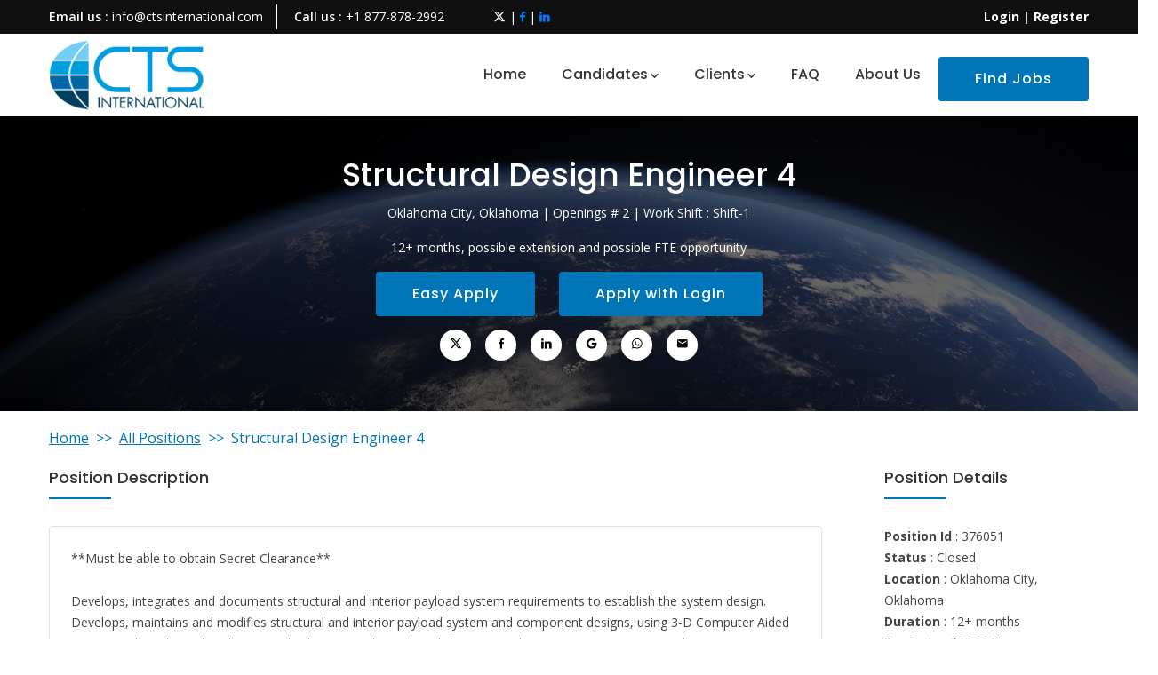

--- FILE ---
content_type: text/html; charset=utf-8
request_url: https://ctsinternational.com/Jobs/Detail/376051
body_size: 8466
content:
<!DOCTYPE html>
<html>
<head>
    <meta charset="utf-8">
<title>
    Structural Design Engineer 4 | CTS International
</title>
<meta name="keywords" content="Aerospace jobs, Aerospace job, Aerospace Engineering, Aerospace Engineers, Aerospace Career, Aerospace Careers, Aeronautical jobs, Aeronautical Engineer, Aeronautical Engineering, Aeronautical job, Defense jobs, Defense job, Security clearance jobs, Health care job, Information technology jobs, IT job, IT Career, IT Careers, International Deployment, International Experts" />

<meta http-equiv="X-UA-Compatible" content="IE=edge">
<meta name="viewport" content="width=device-width, initial-scale=1, shrink-to-fit=no">
<!-- Call App Mode on ios devices -->
<meta name="apple-mobile-web-app-capable" content="yes" />
<!-- Remove Tap Highlight on Windows Phone IE -->
<meta name="msapplication-tap-highlight" content="no">
<!-- base css -->


    

    <!-- Google Font (font-family: 'Open Sans', sans-serif;) -->
    <link href="https://fonts.googleapis.com/css?family=Open+Sans:300,400,400i,600,700" rel="stylesheet">    <!-- Google Font (font-family: 'Poppins', sans-serif;) -->
    <link href="https://fonts.googleapis.com/css?family=Poppins:400,400i,500,600,700" rel="stylesheet">

    <link href="https://fonts.googleapis.com/css2?family=Material+Symbols+Outlined" rel="stylesheet" />
    <link href="https://fonts.googleapis.com/css2?family=Material+Symbols+Outlined" rel="stylesheet" />

    <link rel="stylesheet" href="https://kit.fontawesome.com/8f533cd10f.css" crossorigin="anonymous">

    <link rel="stylesheet" href="/assets/css/bootstrap.min.css">
    <link rel="stylesheet" href="/assets/css/plugins.css">
    <link rel="stylesheet" href="/assets/css/style.css">

    <link rel="stylesheet" href="/assets/css/custom.css">
    <link rel="stylesheet" href="/assets/css/jobs.css">
    <!--<link rel="stylesheet" href="~/css/site.css" />
    <link rel="stylesheet" href="~/css/theme.css" />
    <link href="~/vendor/theme/css/all.css" rel="stylesheet" />
    <link rel="stylesheet" href="https://cdnjs.cloudflare.com/ajax/libs/font-awesome/4.7.0/css/font-awesome.min.css" />
    -->

<!-- Place favicon.ico in the root directory -->

</head>
<body>


   
    
<!-- Navigation -->
<!-- Header Area -->
<div class="header">

    <div class="header-area">
        <!-- Header Top Area -->
        <div class="header-toparea ">
            <div class="container">
                <div class="row align-items-center">
                    <div class="col-md-5 col-sm-4 col-12  d-none d-md-block">
                        <div class="header-topinfo">
                            <ul>
                                <li>Email us : <a href="mailto://info@ctsinternational.com">info@ctsinternational.com</a></li>
                                <li>Call us : <a href="tel://+1-877-878-2992">+1 877-878-2992</a></li>
                            </ul>
                        </div>
                      </div>   
                    <div class="col-md-3 col-sm-4 col-12  d-none d-md-block">
                        <div class="header-topinfo">
                            <a style="color:white" href="https://twitter.com/CTS_Intl">
                                <i class="fa-brands fa-x-twitter"></i> 
                            </a> | <a href="https://www.facebook.com/CTSinternationalbellevue"><i class="zmdi zmdi-facebook"></i></a> | <a href="https://www.linkedin.com/company/cts-international/"><i class="zmdi zmdi-linkedin"></i></a>
                        
                        </div>
                    </div>
                    <div class="col-md-4 col-sm-4 col-12">
                        <div class="header-topbutton">
                            <a style="color:white" href="/Account/Login"><strong>Login</strong></a> <strong>|</strong> <a style="color:white" href="/Account/Register"><strong>Register</strong></a>
                            
                        </div>
                    </div>
                </div>
            </div>
        </div>
        <!--// Header Top Area -->
        <!-- Header Bottom Area -->
        <div class="header-bottomarea">
            <div class="container">
                <div class="header-bottominner">
                    <div class="header-logo">
                        <a href="/">
                            <img src="/images/CTSNewLogo.png" style="height:80px;" alt="CTS logo" class="img-fluid">
                        </a>
                    </div>
                    <nav class="tm-navigation">
                        <ul>
                            <li >
                                <a href="/">Home</a>
                            </li>
                            <li class="tm-navigation-dropdown">
                                <a class="dropdown-item" href="/Home/Candidates">Candidates</a>
                                <ul>
                                
                                    <li><a class="dropdown-item" href="/Home/WorkingWithCTS">Working with CTS</a></li>
                                    <li><a class="dropdown-item" href="/Home/WhyCTS">Why CTS?</a></li>
                                    <li><a class="dropdown-item" href="/Home/Benefits">Benefits</a></li>
                                    <li><a class="dropdown-item" href="/Services/RelocationSupport">Relocation Support</a></li>
                                    <li><a class="dropdown-item" href="/Services/Internationalexperts">International Services</a></li>
                                    <li><a class="dropdown-item" href="/Home/CareerDevelopment">Career Development</a></li>
                                </ul>
                            </li>
                            <li class="tm-navigation-dropdown">
                                <a class="dropdown-item" href="/Home/Clients">Clients</a>
                                <ul>
                                    <li><a class="dropdown-item" href="/Services/WorkforceSolutions">Workforce Solutions</a></li>
                                    <li><a class="dropdown-item" href="/Services/InternationalSolutions">International Expertise</a></li>
                                    <li><a class="dropdown-item" href="/Services/SurgeHiring">Surge Hiring</a></li>
                                    <li><a class="dropdown-item" href="/Services/SpecializedTalent">Specialized Talent</a></li>
                                    <li><a class="dropdown-item" href="/Services/EmploymentServices">Employment Services</a></li>
                                    <li><a class="dropdown-item" href="/Services/CustomerPartnership">Customer Partnership</a></li>
                                </ul>
                            </li>
                            <li><a class="dropdown-item" href="/Services/Faqs">FAQ</a></li>
                            <li><a class="dropdown-item" href="/Home/AboutUs">About Us</a></li>
                            <a class="tm-button" href="/Jobs">Find Jobs</a>
                        </ul>
                    </nav>

                    <div class="header-searchbox">
                        <div class="header-searchinner">
                            <form action="#" class="header-searchform">
                                <input type="text" placeholder="Enter search keyword..">
                            </form>
                            <button class="search-close"><i class="zmdi zmdi-close"></i></button>
                        </div>
                    </div>
                </div>
                <div class="header-mobilemenu clearfix">
                    <div class="tm-mobilenav"></div>
                </div>
            </div>
        </div>
        <!--// Header Bottom Area -->
    </div>
</div>
<!--// Header Area -->

    <div class="tm-breadcrumb-area tm-positions-padding-section" data-bgimage="/assets/images/bg/earth-horizon-bg.jpg"
     data-black-overlay="6">
    <div class="container">
        <div class="tm-breadcrumb text-center">
            <h2>Structural Design Engineer 4</h2>
            <p style="color:#fff">Oklahoma City, Oklahoma | Openings #  2 | Work Shift : Shift-1</p>
            <p style="color:#fff">12&#x2B; months, possible extension and possible FTE opportunity</p>
            <div class="d-sm-none">
                        <div class="">
                            <a class="tm-button" style="" href="/Jobs/EasyApply/376051">Easy Apply</a>&nbsp;
                        </div>
                    <div class="pt-3">
                        <a class="tm-button"  href="/Jobs/ClientQuestionnaire/376051">Apply with Login</a>

                    </div>
            </div>
            <!-- START - blocked on small screens -->
            <div >

                <p class="d-none d-sm-block">
                            <a class="tm-button" style="" href="/Jobs/EasyApply/376051">Easy Apply</a>
                            <span>&nbsp;</span>
                        <a class="tm-button" style="margin-left:15px" href="/Jobs/ClientQuestionnaire/376051">Apply with Login</a>
                </p>

            </div>
            <div class="tm-breadcrumbSocialIcons text-center">
                <ul class="">
                    <li>
                        <a target="_blank" href="https://twitter.com/intent/tweet?text=Check%20Out%20This%20Awesome%20Job%20Opportunity%20at%20CTS%20Technical%20Services&amp;url=https://www.ctsinternational.com/Jobs/Detail/376051">
                            <i class="fa-brands fa-x-twitter"></i>
                        </a>
                    </li>
                    <li><a target="_blank" href="https://www.facebook.com/sharer.php?t=Check%20Out%20This%20Awesome%20Job%20Opportunity%20at%20CTS%20Technical%20Services&amp;u=https://www.ctsinternational.com/Jobs/Detail/376051"><i class="zmdi zmdi-facebook"></i></a></li>
                    <li><a target="_blank" href="https://www.linkedin.com/sharing/share-offsite/?url=https://www.ctsinternational.com/Jobs/Detail/376051"><i class="zmdi zmdi-linkedin"></i></a></li>
                    <li><a target="_blank" href="https://mail.google.com/mail/u/0/?to&amp;su=Check%20Out%20This%20Awesome%20Job%20Opportunity%20at%20CTS%20Technical%20Services&amp;body=https://www.ctsinternational.com/Jobs/Detail/376051&amp;bcc&amp;cc&amp;fs=1&amp;tf=cm"><i class="zmdi zmdi-google"></i></a></li>
                    <li><a target="_blank" href="https://web.whatsapp.com/send?text=https://www.ctsinternational.com/Jobs/Detail/376051"><i class="zmdi zmdi-whatsapp"></i></a></li>
                    <li><a target="_blank" href="mailto:?subject=Check%20Out%20This%20Awesome%20Job%20Opportunity%20at%20CTS%20Technical%20Services&amp;body=Check%20out%20this%20link:%20https://www.ctsinternational.com/Jobs/Detail/376051"><i class="zmdi zmdi-email"></i></a></li>
                </ul>
            </div>
            
        </div>
    </div>
</div>
<!--// Breadcrumb Area -->
<main class="main-content">
    <div class="container">
<div class="row pt-2">
    <div class="col-lg-12 col-12">
                <div class="tm-Positionsbreadcrumb text-left">
                    <ul>
                        <li><a href="/">Home</a></li>
                        <li><a href="/Jobs">All Positions</a></li>
                        <li>Structural Design Engineer 4</li>
                    </ul>
                </div>
    </div>
</div>
    <div class="row pt-2">
            <div class="col-lg-9 col-12">
                <!-- Start - Displayed only on small screens -->
                <div class="d-sm-none">
                    <h5 class="widget-title">Position Details</h5>
                    <p class="job-detail border rounded mt-2 p-4">
                        <b>Position Id</b> : 376051 <br />
                        <b>Status</b> : Closed <br />
                        <b>Location</b> : Oklahoma City, Oklahoma <br />
                        <b>Duration</b> : 12&#x2B; months <br />
                        <b>Pay Rate</b> : $86.00/Hour <br />
                        <b>Employment Type</b> : Contract <br />
                        <b>Work Shift</b> : Shift-1 <br />
                    </p>
                </div>
                <!-- END - Displayed only on small screens-->
                <div class="">
                    <h5 class="widget-title">Position Description</h5>
                    <p class="job-detail border rounded mt-2 p-4">
                        **Must be able to obtain Secret Clearance**<br/><br/>Develops, integrates and documents structural and interior payload system requirements to establish the system design. Develops, maintains and modifies structural and interior payload system and component designs, using 3-D Computer Aided Design tools and/or other design methods, to provide product definition to other engineering groups, production operations, suppliers and external customers throughout the product lifecycle. Leads performance, integration and analysis of tests to validate and verify systems and components meet requirements and specifications. Manages supplier development, test and production activities and coordinates with the supplier to optimize the design and achieve program goals. Assists with investigation of emerging technologies to develop concepts for future product designs to meet projected requirements. Works under minimal direction.
                    </p>
                </div>
                <div class="single-widget widget-serviceitems">
                    <h5 class="widget-title">Requirements</h5>
                    <p class="job-detail border rounded mt-2 p-4">
                        Basic Qualifications (Required Skills/Experience):<br/>6 or more years’ experience in 3D Modeling using CATIA V5 or similar software package<br/>Bachelor's Degree or higher in Mechanical, Aerospace, or Civil Engineering.<br/>9 or more years’ of experience in aircraft structure, materials and properties, design criteria and release processes.<br/>9 or more years’ in aircraft primary structures design<br/><br/>Education/experience typically acquired through advanced technical education from an accredited course of study in engineering, computer science, mathematics, physics or chemistry (e.g. Bachelor) and typically 9 or more years' related work experience or an equivalent combination of technical education and experience (e.g. PhD+4 years' related work experience, Master+7 years' related work experience). In the USA, ABET accreditation is the preferred, although not required, accreditation standard.
                    </p>
                </div>
                <div class="">
                    <div class="job-detail border rounded mt-2 p-4">
                        <b>CTS Pays For Referrals!</b>
                            <br />
                        Refer a friend or colleague to join our team and enjoy fantastic rewards through our referral program. <a class="Underline" href="/Home/ContactUs/Referral"><u>Contact us</u></a> today to learn more!!

                        <br /><br /><b>Discover Our Benefits</b><br />
                        At CTS, we offer a comprehensive benefits package to support our employees, including:

                        <ul>
                            <li>Comprehensive healthcare coverage</li>
                            <li>Paid time off</li>
                            <li>Retirement savings plans</li>
                        </ul>
                        <a class="Underline" href="/Home/Benefits"><u>Learn more about our benefits!</u></a>
                    </div>
         
                </div>
                <div class="single-widget widget-serviceitems float-right pb-5">
                    
                </div>
                
                
            </div>
            <!-- START - blocked on small screens -->
            <div class="col-lg-3 col-12 d-none d-sm-block">
                
                <!-- Candidate Services sticky-sidebar -->
<div class="sticky-sidebar">
    <div class="widgets widgets-blog">
        <!-- Position Details Widget -->
        <div class="single-widget widget-serviceitems">
            <h5 class="widget-title">Position Details</h5>
            <p>
                <b>Position Id</b> : 376051 <br />
                <b>Status</b> : Closed <br />
                <b>Location</b> : Oklahoma City, Oklahoma <br />
                <b>Duration</b> : 12&#x2B; months <br />
                <b>Pay Rate</b> : $86.00/Hour <br />
                <b>Employment Type</b> : Contract <br />
                <b>Work Shift</b> : Shift-1 <br />
             </p>
        </div>
        <!--// Position Details Widget -->
        
        
        
        <!-- Single Widget -->
        <div class="single-widget widget-serviceitems">
            <h5 class="widget-title">Candidate Services</h5>
            <ul>
                <li class="active"><a href="/Home/WorkingWithCTS">Working with CTS</a></li>
                <li><a href="/Home/WhyCTS">Why CTS?</a></li>
                <li><a href="/Home/Benefits">Benefits</a></li>
                <li><a href="/Services/RelocationSupport">Relocation Support</a></li>
                <li><a href="/Services/Internationalexperts">International Services</a></li>
                <li><a href="/Home/CareerDevelopment">Career Development</a></li>
            </ul>
        </div>
        <!--// Single Widget -->
        <!-- Social  Widget -->
        <div class="single-widget widget-serviceitems">
            <h5 class="widget-title">Share</h5>
            <ul class="widget-contact-social">
                <li>
                    <a style="color:white" target="_blank" href="https://twitter.com/intent/tweet?text=Check%20Out%20This%20Awesome%20Job%20Opportunity%20at%20CTS%20Technical%20Services&amp;url=https://www.ctsinternational.com/Jobs/Detail/376051">
                        <i class="fa-brands fa-x-twitter"></i>
                    </a>
                </li>
                <li><a target="_blank" href="https://www.facebook.com/sharer.php?t=Check%20Out%20This%20Awesome%20Job%20Opportunity%20at%20CTS%20Technical%20Services&amp;u=https://www.ctsinternational.com/Jobs/Detail/376051"><i class="zmdi zmdi-facebook" style="color:#FFF"></i></a></li>
                <li><a target="_blank" href="https://www.linkedin.com/sharing/share-offsite/?url=https://www.ctsinternational.com/Jobs/Detail/376051"><i class="zmdi zmdi-linkedin" style="color:#FFF"></i></a></li>
                <li><a target="_blank" href="https://mail.google.com/mail/u/0/?to&amp;su=Check%20Out%20This%20Awesome%20Job%20Opportunity%20at%20CTS%20Technical%20Services&amp;body=https://www.ctsinternational.com/Jobs/Detail/376051&amp;bcc&amp;cc&amp;fs=1&amp;tf=cm"><i style="color:#FFF" class="zmdi zmdi-google"></i></a></li>
                <li><a target="_blank" href="https://web.whatsapp.com/send?text=https://www.ctsinternational.com/Jobs/Detail/376051"><i style="color:#FFF" class="zmdi zmdi-whatsapp"></i></a></li>
                <li><a target="_blank" href="mailto:?subject=Check%20Out%20This%20Awesome%20Job%20Opportunity%20at%20CTS%20Technical%20Services&amp;body=Check%20out%20this%20link:%20https://www.ctsinternational.com/Jobs/Detail/376051"><i style="color:#FFF" class="zmdi zmdi-email"></i></a></li>
            
            </ul>
        </div>
        <!--// Social Widget -->
        <div class="single-widget widget-serviceitems pb-5">

            <a class="tm-button" style="color: white;" href="/Home/ContactUs">Contact Us</a>
            
            
        </div>
    </div>
</div>
<!--// Client Services sticky-sidebar -->
                
            </div>
            <!--End - blocked on small screens -->
    </div>
    </div>

<div class="job-search-list-item-desktop d-sm-none">
        <div class="pt-3 d-flex justify-content-center">
            <a class="tm-button-float sticky-bottombutton custom-width-btn-300 text-center" style="" href="/Jobs/EasyApply/376051">Easy Apply</a>
      
        </div>
</div>
</main>
<!-- Masthead -->


        <!-- Footer Area -->
<footer class="footer">

    <!-- Footer Widgets -->
    <div class="footer-toparea tm-padding-section">
        <div class="container">
            <div class="row widgets footer-widgets">

                <div class="col-lg-3 col-md-6 col-12">
                    <!-- Single Widget (Widget Contact) -->
                    <div class="single-widget widget-contact">
                        <h5 class="widget-title">Get In Touch</h5>
                        <ul>
                            <li><b>Address :</b>160 NW Gilman Blvd, Suite 250<br /> Issaquah, WA 98027</li>
                            <li><b>Phone :</b><a href="tel:+1 877-878-2992">+1 877-878-2992</a></li>
                            <li><b>Email :</b><a href="mailto:info@ctsinternational.com">info@ctsinternational.com</a></li>
                        </ul>                                <ul class="widget-contact-social">
                            <li>
                                <a style="color:white" target="_blank" href="https://twitter.com/CTS_Intl">
                                    <i class="fa-brands fa-x-twitter"></i>
                                </a>
                            </li>
                            <li><a target="_blank" href="https://www.facebook.com/CTSinternationalbellevue"><i class="zmdi zmdi-facebook"></i></a></li>
                            <li><a target="_blank" href="https://www.linkedin.com/company/cts-international/"><i class="zmdi zmdi-linkedin"></i></a></li>
                        </ul>
                    </div>
                    <!--// Single Widget (Widget Contact) -->
                </div>
                <div class="col-lg-7 col-md-6 col-12 ">
                    <div class="row">
                        <div class="col-lg-4 col-md-6 col-12 col-xl-3">
                            <!-- Single Wiget (Widget Quicklinks) -->
                            <div class="single-widget widget-quicklinks">
                                <h5 class="widget-title"><a href="/Home/Candidates">Candidates</a></h5>
                                <ul>
                                    <li><a href="/Home/WorkingWithCTS">Working with CTS</a></li>
                                    <li><a href="/Home/WhyCTS">Why CTS?</a></li>
                                    <li><a href="/Home/Benefits">Benefits</a></li>
                                    <li><a href="/Services/RelocationSupport">Relocation Support</a></li>
                                    <li><a href="/Services/Internationalexperts"> International Services</a></li>
                                    <li><a href="/Home/CareerDevelopment">Career Development</a></li>
                                </ul>
                            </div>
                            <!--// Single Wiget (Widget Quicklinks) -->
                        </div>

                        <div class="col-lg-4 col-md-6 col-12 col-xl-4">
                            <!-- Single Wiget (Widget Quicklinks) -->
                            <div class="single-widget widget-quicklinks">
                                <h5 class="widget-title"><a href="/Home/Clients">Clients</a></h5>
                                <ul>
                                    <li><a href="/Services/WorkforceSolutions">Workforce Solutions</a></li>
                                    <li><a href="/Services/InternationalSolutions">International Expertise</a></li>
                                    <li><a href="/Services/SurgeHiring">Surge Hiring</a></li>
                                    <li><a href="/Services/SpecializedTalent">Specialized Talent</a></li>
                                    <li><a href="/Services/EmploymentServices">Employment Services</a></li>
                                    <li><a href="/Services/CustomerPartnership">Customer Partnership</a></li>
                                </ul>
                            </div>
                            <!--// Single Wiget (Widget Quicklinks) -->
                        </div>

                        <div class="col-lg-4 col-md-6 col-12 col-xl-5">
                            <!-- Single Widget (Widget Blog) -->
                            <div class="single-widget widget-recentpost">
                                <h5 class="widget-title"><a href="/Jobs">Positions</a></h5>
                                <ul>
                                        <li>
                                            <a href="/Jobs/Detail/377321" class="widget-recentpost-image">
                                                <img src="/assets/images/locations/downtown-seattle-skyline-120-80.jpg" alt="blog thumbnail">
                                            </a>
                                            <div class="widget-recentpost-content">
                                                <h6><a href="/Jobs/Detail/377321">Technical Designer 3</a></h6>
                                                <span>Everett, WA</span>
                                            </div>
                                        </li>
                                        <li>
                                            <a href="/Jobs/Detail/377326" class="widget-recentpost-image">
                                                <img src="/assets/images/locations/MidWest_1.png" alt="blog thumbnail">
                                            </a>
                                            <div class="widget-recentpost-content">
                                                <h6><a href="/Jobs/Detail/377326">Electrical Design Engineer 4</a></h6>
                                                <span>Hazelwood, MO</span>
                                            </div>
                                        </li>
                                        <li>
                                            <a href="/Jobs/Detail/377316" class="widget-recentpost-image">
                                                <img src="/assets/images/locations/crescent-city-connection-bridge.jpg" alt="blog thumbnail">
                                            </a>
                                            <div class="widget-recentpost-content">
                                                <h6><a href="/Jobs/Detail/377316">Software Engineer Developer 4</a></h6>
                                                <span>Huntsville, AL</span>
                                            </div>
                                        </li>
                                    
                                </ul>
                                <p>
                                    <form id="tm-viewAll-form" class="d-sm-none" action="/Jobs">
                                     <button id="mc-submit" type="button" onclick="javascript:window.location='/Jobs';" class="tm-button">View All Open Positions</button>
                                    </form>
                                </p>
                            </div>
                            <!--// Single Widget (Widget Blog) -->
                        </div>

                    </div>

                </div>
               


                <div class="col-lg-2 col-md-6 col-12 col-xl-2">
                    <!-- Single Widget (Widget Newsletter) -->
                    <div class="single-widget widget-newsletter">
                        <h5 class="widget-title">Get Started</h5>
                        <p>Upload your resume and let us match you with careers that will ignite your potential.</p>
                        <p>Don’t wait—your future starts today!</p>
                        <form id="tm-mailchimp-form" class="" action="/Account/UploadResume">
                            <button id="mc-submit" type="button" onclick="javascript:window.location='/Account/UploadResume';" class="tm-button"><i class="fa-light fa-arrow-up-from-bracket"></i>&nbsp;&nbsp;Upload Resume</button>
                        </form>
                        <!-- Mailchimp Alerts -->
                        <div class="tm-mailchimp-alerts">
                            <div class="tm-mailchimp-submitting"></div>
                            <div class="mailchimp-success"></div>
                            <div class="tm-mailchimp-error"></div>
                        </div>
                        <!--// Mailchimp Alerts -->
                    </div>
                    <!--// Single Widget (Widget Newsletter) -->
                </div>

            </div>
        </div>
    </div>
        
    <!--// Footer Widgets -->			<!-- Footer -->
    <div class="footer-bottomarea">
        <div class="container">
            <p class="footer-copyright">Copyright 2026 by <a href="#">CTS International, Inc.</a> - 160 NW Gilman Blvd, Suite 250 Issaquah, WA 98027 All rights reserved</p>
            <br>
            <p class="footer-copyright">
                <a href="/Home/PrivacyPolicy">Privacy Policy</a>
                | <a href="/Home/EEOPolicy">EEO Policy</a>
                | <a href="https://www.dol.gov/sites/dolgov/files/WHD/legacy/files/fmlaen.pdf" target="_blank">FMLA</a>
                | <a href="https://www.dol.gov/sites/dolgov/files/WHD/legacy/files/eppac.pdf" target="_blank">EPPA</a>
                | <a href="https://www.e-verify.gov/sites/default/files/everify/posters/IER_RightToWorkPoster%20Eng_Es.pdf" target="_blank">IER Right to Work</a>
                | <a href="/EmployeeDocuments/EVerifyEmployer.pdf" target="_blank">E-Verify Employer</a>
                | <a href="/Home/Terms">Terms and Conditions</a>
                | <a href="/Home/SiteMap">Site Map</a>
            </p>
        </div>
    </div>
    <!--// Footer -->

</footer>
<!--// Footer Area -->


    
    
        <script src="/lib/jquery/dist/jquery.js"></script>
        <script src="/lib/jquery-validation/dist/jquery.validate.min.js"></script>
        <script src="/lib/jquery-validation-unobtrusive/jquery.validate.unobtrusive.min.js"></script>

        <script src="/vendor/bootstrap/js/bootstrap.bundle.min.js"></script>
        <!-- Plugin JavaScript -->
        <script src="/vendor/jquery-easing/jquery.easing.min.js"></script>
        <script src="/js/site.js?v=2ZUpCHc68Yxd_hCN60y3WbPBGF-5QKWa1vlevHwBPhs"></script>
        <script src="/lib/bootstrap-table/bootstrap-table.js"></script>
        <script src="/lib/bootstrap-table/extensions/mobile/bootstrap-table-mobile.js"></script>
        <link href="/lib/bootstrap-table/bootstrap-table.css" rel="stylesheet" />
        <script src='https://www.google.com/recaptcha/api.js'></script>


        <!-- Js Files -->
        <script src="/assets/js/modernizr-3.6.0.min.js"></script>
        <script src="/assets/js/jquery.min.js"></script>
        <script src="/assets/assets/js/popper.min.js"></script>
        <script src="/assets/js/bootstrap.min.js"></script>
        <script src="/assets/js/plugins.js"></script>
        <script src="/assets/js/main.js"></script>
        <!--// Js Files -->
        <!-- Google tag (gtag.js) -->
        <script async src="https://www.googletagmanager.com/gtag/js?id=G-L6YMZJ16NS"></script>
        <script>
            window.dataLayer = window.dataLayer || [];
            function gtag() { dataLayer.push(arguments); }
            gtag('js', new Date());

            gtag('config', 'G-L6YMZJ16NS');
        </script>
    

    
</body>
</html>


--- FILE ---
content_type: text/css
request_url: https://kit.fontawesome.com/8f533cd10f.css
body_size: -82
content:
@import url(https://ka-p.fontawesome.com/releases/v6.7.2/css/pro.min.css?token=8f533cd10f);@import url(https://ka-p.fontawesome.com/releases/v6.7.2/css/pro-v4-shims.min.css?token=8f533cd10f);@import url(https://ka-p.fontawesome.com/releases/v6.7.2/css/pro-v5-font-face.min.css?token=8f533cd10f);@import url(https://ka-p.fontawesome.com/releases/v6.7.2/css/pro-v4-font-face.min.css?token=8f533cd10f);

--- FILE ---
content_type: text/css
request_url: https://ctsinternational.com/assets/css/style.css
body_size: 29128
content:
/*
 * %%%%%%%%%%%%%%%%%%%%%%%%%%%%%%%%%%%%%%%%%%%%%%%%%%%%%%%%
 *
 * Template Name: Dialia - Registered Massage Therapy HTML Template   
 * Template URI: https://thememarch.com/demo/html/dialia/
 * Description: Dialia is a registered massage therapy HTML template which comes with the unique and clean design. It helps you to create a beautiful massage therapy HTML website. It's a fully responsive website template. It has also e-commerce support. E-commerce pages are included on this template.
 * Author: Thememarch
 * Author URI: https://thememarch.com
 * Version: 2.0
 *
 * %%%%%%%%%%%%%%%%%%%%%%%%%%%%%%%%%%%%%%%%%%%%%%%%%%%%%%%%
 */
/*
===========================================================
    INDEX
===========================================================

    01) Reset
    02) Animations
    03) Typography
    04) Utilities

    05) Button
    06) Title
    07) Slider Elements
    08) Tab
    09) Selectbox
    10) Breadcrumb
    11) Pagination
    12) Comment
    13) Call To Action
    14) Form Styles

    15) Header
    16) Navigation
    17) Heroslider
    18) About
    19) Feature
    20) Pricing & Benifits
    21) Funfact
    22) Service
    23) Testimonial
    24) Product
    25) Information
    26) Blog
    27) Team Member
    28) Faq Area
    29) Widgets
    30) Contact
    31) Shop
    32) Mission & Vision
    33) Footer

    34) Product Details
    35) Shopping Cart
    36) Checkout
    37) My Account

===========================================================
    END INDEX
===========================================================
*/
/**
 * Reset
 */
html {
  color: #222;
  font-size: 1em;
  line-height: 1.4;
}

::-moz-selection {
  background: #b3d4fc;
  text-shadow: none;
}

::selection {
  background: #b3d4fc;
  text-shadow: none;
}

hr {
  display: block;
  height: 1px;
  border: 0;
  border-top: 1px solid #ccc;
  margin: 1em 0;
  padding: 0;
}

audio,
canvas,
iframe,
img,
svg,
video {
  vertical-align: middle;
}

fieldset {
  border: 0;
  margin: 0;
  padding: 0;
}

textarea {
  resize: vertical;
}

.browserupgrade {
  margin: 0.2em 0;
  background: #ccc;
  color: #000;
  padding: 0.2em 0;
}

.hidden {
  display: none !important;
}

.visuallyhidden {
  border: 0;
  clip: rect(0 0 0 0);
  height: 1px;
  margin: -1px;
  overflow: hidden;
  padding: 0;
  position: absolute;
  width: 1px;
  white-space: nowrap;
}

.visuallyhidden.focusable:active,
.visuallyhidden.focusable:focus {
  clip: auto;
  height: auto;
  margin: 0;
  overflow: visible;
  position: static;
  width: auto;
  white-space: inherit;
}

.invisible {
  visibility: hidden;
}

.clearfix:before,
.clearfix:after {
  content: " ";
  display: table;
}

.clearfix:after {
  clear: both;
}

@media only screen and (min-width: 35em) {
  /* Style adjustments for viewports that meet the condition */
}

@media print, (-webkit-min-device-pixel-ratio: 1.25), (-o-min-device-pixel-ratio: 5/4), (min-resolution: 1.25dppx), (min-resolution: 120dpi) {
  /* Style adjustments for high resolution devices */
}

@media print {
  *,
  *:before,
  *:after {
    background: transparent !important;
    color: #000 !important;
    -webkit-box-shadow: none !important;
    box-shadow: none !important;
    text-shadow: none !important;
  }
  a,
  a:visited {
    text-decoration: underline;
  }
  a[href]:after {
    content: " (" attr(href) ")";
  }
  abbr[title]:after {
    content: " (" attr(title) ")";
  }
  a[href^="#"]:after,
  a[href^="javascript:"]:after {
    content: "";
  }
  pre {
    white-space: pre-wrap !important;
  }
  pre,
  blockquote {
    border: 1px solid #999;
    page-break-inside: avoid;
  }
  thead {
    display: table-header-group;
  }
  tr,
  img {
    page-break-inside: avoid;
  }
  p,
  h2,
  h3 {
    orphans: 3;
    widows: 3;
  }
  h2,
  h3 {
    page-break-after: avoid;
  }
}

/**
 * Animations
 */
@-webkit-keyframes tmGrowShrink {
  0% {
    -webkit-transform: scale(1);
    transform: scale(1);
    opacity: 1;
  }
  100% {
    -webkit-transform: scale(1.55);
    transform: scale(1.55);
    opacity: 0;
  }
}
@keyframes tmGrowShrink {
  0% {
    -webkit-transform: scale(1);
    transform: scale(1);
    opacity: 1;
  }
  100% {
    -webkit-transform: scale(1.55);
    transform: scale(1.55);
    opacity: 0;
  }
}

@-webkit-keyframes tmSpin {
  0% {
    -webkit-transform: rotate(0);
    transform: rotate(0);
  }
  100% {
    -webkit-transform: rotate(360deg);
    transform: rotate(360deg);
  }
}

@keyframes tmSpin {
  0% {
    -webkit-transform: rotate(0);
    transform: rotate(0);
  }
  100% {
    -webkit-transform: rotate(360deg);
    transform: rotate(360deg);
  }
}

@-webkit-keyframes tmSpinReverse {
  0% {
    -webkit-transform: rotate(0);
    transform: rotate(0);
  }
  100% {
    -webkit-transform: rotate(-360deg);
    transform: rotate(-360deg);
  }
}

@keyframes tmSpinReverse {
  0% {
    -webkit-transform: rotate(0);
    transform: rotate(0);
  }
  100% {
    -webkit-transform: rotate(-360deg);
    transform: rotate(-360deg);
  }
}

@-webkit-keyframes tmAnimatedBg {
  0% {
    -webkit-transform: translate(-50%, -50%) scale(1);
    transform: translate(-50%, -50%) scale(1);
  }
  70% {
    -webkit-transform: translate(-50%, -50%) scale(1.5);
    transform: translate(-50%, -50%) scale(1.5);
  }
  80% {
    -webkit-transform: translate(-50%, -50%) scale(1.5);
    transform: translate(-50%, -50%) scale(1.5);
  }
  100% {
    -webkit-transform: translate(-50%, -50%) scale(1);
    transform: translate(-50%, -50%) scale(1);
  }
}

@keyframes tmAnimatedBg {
  0% {
    -webkit-transform: translate(-50%, -50%) scale(1);
    transform: translate(-50%, -50%) scale(1);
  }
  70% {
    -webkit-transform: translate(-50%, -50%) scale(1.5);
    transform: translate(-50%, -50%) scale(1.5);
  }
  80% {
    -webkit-transform: translate(-50%, -50%) scale(1.5);
    transform: translate(-50%, -50%) scale(1.5);
  }
  100% {
    -webkit-transform: translate(-50%, -50%) scale(1);
    transform: translate(-50%, -50%) scale(1);
  }
}

@-webkit-keyframes tmDashAnim {
  0% {
    stroke-dashoffset: 2000;
  }
  50% {
    stroke-dashoffset: 0;
  }
  100% {
    stroke-dashoffset: 2000;
  }
}

@keyframes tmDashAnim {
  0% {
    stroke-dashoffset: 2000;
  }
  50% {
    stroke-dashoffset: 0;
  }
  100% {
    stroke-dashoffset: 2000;
  }
}

@-webkit-keyframes tmRightIndicator {
  0% {
    -webkit-transform: translateX(0);
    transform: translateX(0);
    opacity: 1;
  }
  60% {
    opacity: 1;
  }
  85% {
    -webkit-transform: translateX(20px);
    transform: translateX(20px);
    opacity: 0;
  }
  100% {
    -webkit-transform: translateX(0);
    transform: translateX(0);
    opacity: 0;
  }
}

@keyframes tmRightIndicator {
  0% {
    -webkit-transform: translateX(0);
    transform: translateX(0);
    opacity: 1;
  }
  60% {
    opacity: 1;
  }
  85% {
    -webkit-transform: translateX(20px);
    transform: translateX(20px);
    opacity: 0;
  }
  100% {
    -webkit-transform: translateX(0);
    transform: translateX(0);
    opacity: 0;
  }
}

@-webkit-keyframes bganimatedshape {
  0% {
    width: 1px;
    height: 1px;
    opacity: 1;
  }
  100% {
    width: 600px;
    height: 600px;
    opacity: 0;
  }
}

@keyframes bganimatedshape {
  0% {
    width: 1px;
    height: 1px;
    opacity: 1;
  }
  100% {
    width: 600px;
    height: 600px;
    opacity: 0;
  }
}

/**
 * Typography
 */
* {
  -webkit-box-sizing: border-box;
  box-sizing: border-box;
}

img {
  max-width: 100%;
}

html {
  overflow: hidden;
  overflow-y: auto;
}

body {
  overflow: hidden !important;
  font-size: 14px;
  line-height: 24px;
  -webkit-font-smoothing: antialiased;
  -moz-osx-font-smoothing: grayscale;
  font-family: "Open Sans", sans-serif;
  color: #444444;
  font-weight: 400;
}

::-webkit-input-placeholder {
  color: #444444;
}

:-moz-placeholder {
  color: #444444;
}

::-moz-placeholder {
  color: #444444;
}

:-ms-input-placeholder {
  color: #444444;
}

h1,
h2,
h3,
h4,
h5,
h6,
address,
p,
pre,
blockquote,
dl,
dd,
menu,
ol,
ul,
table,
caption,
hr {
  margin: 0;
  margin-bottom: 15px;
}

h1,
h2,
h3,
h4,
h5,
h6,
.h1,
.h2,
.h3,
.h4,
.h5,
.h6 {
  font-family: "Poppins", sans-serif;
  color: #333333;
}

h1,
.h1 {
  font-size: 42px;
  line-height: 52px;
  font-weight: 700;
}

h2,
.h2 {
  font-size: 32px;
  line-height: 42px;
  font-weight: 500;
}

h3,
.h3 {
  font-size: 24px;
  line-height: 34px;
  font-weight: 500;
}

h4,
.h4 {
  font-size: 22px;
  line-height: 32px;
  font-weight: 500;
}

h5,
.h5 {
  font-size: 18px;
  line-height: 28px;
  font-weight: 500;
}

h6,
.h6 {
  font-size: 16px;
  line-height: 26px;
  font-weight: 500;
}

@media only screen and (min-width: 768px) and (max-width: 991px) {
  h1,
  .h1 {
    font-size: 36px;
    line-height: 46px;
  }
  h2,
  .h2 {
    font-size: 28px;
    line-height: 38px;
  }
  h3,
  .h3 {
    font-size: 22px;
    line-height: 32px;
  }
}

@media only screen and (max-width: 767px) {
  h1,
  .h1 {
    font-size: 34px;
    line-height: 44px;
  }
  h2,
  .h2 {
    font-size: 26px;
    line-height: 36px;
  }
  h3,
  .h3 {
    font-size: 20px;
    line-height: 30px;
  }
  h4,
  .h4 {
    font-size: 20px;
    line-height: 30px;
  }
  h5,
  .h5 {
    font-size: 16px;
    line-height: 26px;
  }
  h6,
  .h6 {
    font-size: 14px;
    line-height: 24px;
  }
}

::-moz-selection {
  background: #0075b7;
  color: #ffffff;
}

::-ms-selection {
  background: #0075b7;
  color: #ffffff;
}

::-o-selection {
  background: #0075b7;
  color: #ffffff;
}

::selection {
  background: #0075b7;
  color: #ffffff;
}

a {
  -webkit-transition: all 0.3s ease-in-out 0s;
  -o-transition: all 0.3s ease-in-out 0s;
  transition: all 0.3s ease-in-out 0s;
}

a:hover, a:focus, a:active {
  text-decoration: none;
  outline: none;
}

a:visited {
  color: inherit;
}

button {
  cursor: pointer;
}

input,
button,
select,
textarea {
  background: transparent;
  border: 1px solid #d2d2d5;
  -webkit-transition: all 0.4s ease-out 0s;
  -o-transition: all 0.4s ease-out 0s;
  transition: all 0.4s ease-out 0s;
  color: #444444;
  font-family: "Open Sans", sans-serif;
}

input::-webkit-input-placeholder,
button::-webkit-input-placeholder,
select::-webkit-input-placeholder,
textarea::-webkit-input-placeholder {
  color: #444444;
}

input:-moz-placeholder,
button:-moz-placeholder,
select:-moz-placeholder,
textarea:-moz-placeholder {
  color: #444444;
}

input::-moz-placeholder,
button::-moz-placeholder,
select::-moz-placeholder,
textarea::-moz-placeholder {
  color: #444444;
}

input:-ms-input-placeholder,
button:-ms-input-placeholder,
select:-ms-input-placeholder,
textarea:-ms-input-placeholder {
  color: #444444;
}

input:focus, input:active,
button:focus,
button:active,
select:focus,
select:active,
textarea:focus,
textarea:active {
  outline: none;
  border-color: #0075b7;
}

input,
select,
textarea {
  width: 100%;
  font-size: 14px;
  vertical-align: middle;
}

input,
select,
button {
  height: 50px;
  padding: 0 15px;
}

@media only screen and (max-width: 767px) {
  input,
  select,
  button {
    height: 44px;
  }
}

textarea {
  padding: 10px 15px;
}

blockquote {
  border-left: 5px solid #0075b7;
  font-size: 18px;
  line-height: 27px;
  padding: 40px;
  -webkit-box-shadow: 0 0 10px rgba(0, 0, 0, 0.1);
  box-shadow: 0 0 10px rgba(0, 0, 0, 0.1);
  position: relative;
  z-index: 1;
  overflow: hidden;
}

blockquote::after {
  content: "\f1b2";
  font-family: "Material-Design-Iconic-Font";
  font-weight: 700;
  position: absolute;
  left: auto;
  right: 0;
  top: auto;
  bottom: 0;
  z-index: -1;
  font-size: 120px;
  line-height: 0.4;
  color: #f2f2f2;
}

blockquote p {
  margin-bottom: 10px;
}

blockquote footer {
  font-size: 14px;
}

blockquote footer a {
  color: #0075b7;
}

blockquote footer a:hover {
  color: #0075b7;
}

@media only screen and (max-width: 767px) {
  blockquote {
    font-size: 16px;
    line-height: 25px;
    padding: 20px;
  }
}

[class^="flaticon-"],
[class*=" flaticon-"],
[class^="flaticon-"],
[class*=" flaticon-"] {
  line-height: 1;
}

[class^="flaticon-"]::before, [class^="flaticon-"]::after,
[class*=" flaticon-"]::before,
[class*=" flaticon-"]::after,
[class^="flaticon-"]::before,
[class^="flaticon-"]::after,
[class*=" flaticon-"]::before,
[class*=" flaticon-"]::after {
  margin-left: 0;
  font-size: inherit;
  vertical-align: middle;
}

.stylish-list, .stylish-list-color {
  padding-left: 0;
  display: block;
}

.stylish-list li, .stylish-list-color li {
  list-style: none;
  line-height: 30px;
  position: relative;
  padding-left: 30px;
}

.stylish-list li::before, .stylish-list-color li::before {
  content: "\f26f";
  font-family: 'Material-Design-Iconic-Font';
  position: absolute;
  left: 0;
  top: 7px;
  font-size: 16px;
  line-height: 1;
  color: #444444;
}

.stylish-list-color li::before {
  color: #0075b7;
}

/* Checkbox & Radio Styles */
input[type=checkbox],
input[type=radio] {
  visibility: hidden;
  opacity: 0;
  display: inline-block;
  vertical-align: middle;
  width: 0;
  height: 0;
  display: none;
}

input[type=checkbox] ~ label,
input[type=radio] ~ label {
  position: relative;
  padding-left: 24px;
  cursor: pointer;
}

input[type=checkbox] ~ label a,
input[type=radio] ~ label a {
  font-weight: 600;
}

input[type=checkbox] ~ label:before,
input[type=radio] ~ label:before {
  content: "";
  font-family: 'Material-Design-Iconic-Font';
  font-weight: 700;
  position: absolute;
  left: 0;
  top: 5px;
  border: 1px solid #d2d2d5;
  height: 15px;
  width: 15px;
  line-height: 1;
  font-size: 13px;
  text-align: center;
}

input[type=checkbox]:checked ~ label,
input[type=radio]:checked ~ label {
  color: #0075b7;
}

input[type=checkbox]:checked ~ label a,
input[type=radio]:checked ~ label a {
  color: #0075b7;
}

input[type=checkbox]:checked ~ label:before,
input[type=radio]:checked ~ label:before {
  content: "\f26b";
  color: #0075b7;
  border-color: #0075b7;
}

input[type=radio] ~ label::before {
  content: "";
  position: absolute;
  left: 0;
  top: 50%;
  border: 2px solid #d2d2d5;
  border-radius: 100px;
  height: 15px;
  width: 15px;
  margin-top: -8px;
  line-height: .5;
  font-size: 28px;
}

input[type=radio]:checked ~ label::before {
  content: "";
  color: #0075b7;
  border-color: #0075b7;
}

/**
 * Utilities
 */
.hidden {
  display: none;
}

.visuallyhidden {
  border: 0;
  clip: rect(0 0 0 0);
  height: 1px;
  margin: -1px;
  overflow: hidden;
  padding: 0;
  position: absolute;
  width: 1px;
}

.visuallyhidden.focusable:active,
.visuallyhidden.focusable:focus {
  clip: auto;
  height: auto;
  margin: 0;
  overflow: visible;
  position: static;
  width: auto;
}

.invisible {
  visibility: hidden;
}

.clearfix:before,
.clearfix:after {
  content: " ";
  display: table;
}

.clearfix:after {
  clear: both;
}

/* Define Colors */
.color-theme {
  color: #0075b7;
}

.color-secondary {
  color: #3498db;
}

.color-dark {
  color: #101010;
}

.colog-grey {
  color: #f8f9fe;
}

.color-black {
  color: #000000;
}

.color-white {
  color: #ffffff;
}

/* Background Color */
.bg-theme {
  background: #0075b7;
}

.bg-secondary {
  background: #3498db;
}

.bg-grey {
  background: #f8f9fe;
}

.bg-dark {
  background: #101010;
}

.bg-black {
  background: #000000;
}

.bg-white {
  background: #ffffff !important;
}

/* Background Image */
[class*="bg-image-"],
[data-bgimage] {
  background-repeat: no-repeat;
  background-size: cover;
  background-position: center center;
}

.bg-image-1 {
  background-image: url(../images/bg/bg-image-1.jpg);
}

.bg-image-2 {
  background-image: url(../images/bg/bg-image-2.jpg);
}

.bg-image-3 {
  background-image: url(../images/bg/bg-image-3.jpg);
}

.bg-image-4 {
  background-image: url(../images/bg/bg-image-4.jpg);
}

.bg-image-5 {
  background-image: url(../images/bg/bg-image-5.jpg);
}

.bg-image-6 {
  background-image: url(../images/bg/bg-image-6.jpg);
}

.bg-image-7 {
  background-image: url(../images/bg/bg-image-7.jpg);
}

.bg-image-8 {
  background-image: url(../images/bg/bg-image-8.jpg);
}

.bg-image-9 {
  background-image: url(../images/bg/bg-image-9.jpg);
}

.bg-image-10 {
  background-image: url(../images/bg/bg-image-10.jpg);
}

.bg-image-11 {
  background-image: url(../images/bg/bg-image-11.jpg);
}

.bg-image-12 {
  background-image: url(../images/bg/bg-image-12.jpg);
}

.bg-image-13 {
  background-image: url(../images/bg/bg-image-13.jpg);
}

.bg-image-14 {
  background-image: url(../images/bg/bg-image-14.jpg);
}

.bg-image-15 {
  background-image: url(../images/bg/bg-image-15.jpg);
}

.bg-image-16 {
  background-image: url(../images/bg/bg-image-16.jpg);
}

.bg-image-17 {
  background-image: url(../images/bg/bg-image-17.jpg);
}

.bg-image-18 {
  background-image: url(../images/bg/bg-image-18.jpg);
}

.bg-image-19 {
  background-image: url(../images/bg/bg-image-19.jpg);
}

.bg-image-20 {
  background-image: url(../images/bg/bg-image-20.jpg);
}

/* Text specialized */
.text-italic {
  font-style: italic;
}

.text-normal {
  font-style: normal;
}

.text-underline {
  font-style: underline;
}

/* Font specialized */
.body-font {
  font-family: "Open Sans", sans-serif;
}

.heading-font {
  font-family: "Poppins", sans-serif;
}

/* Height and width */
.tm-fullscreen {
  min-height: 100vh;
  width: 100%;
}

/* Overlay styles */
[data-overlay],
[data-secondary-overlay],
[data-black-overlay],
[data-white-overlay] {
  position: relative;
}

[data-overlay] > div,
[data-overlay] > *,
[data-secondary-overlay] > div,
[data-secondary-overlay] > *,
[data-black-overlay] > div,
[data-black-overlay] > *,
[data-white-overlay] > div,
[data-white-overlay] > * {
  position: relative;
  z-index: 2;
}

[data-overlay]:before,
[data-secondary-overlay]:before,
[data-black-overlay]:before,
[data-white-overlay]:before {
  content: "";
  position: absolute;
  left: 0;
  top: 0;
  height: 100%;
  width: 100%;
  z-index: 2;
}

[data-overlay]:before {
  background-color: #0075b7;
}

[data-secondary-overlay]:before {
  background-color: #0075b7;
}

[data-black-overlay]:before {
  background-color: #000000;
}

[data-white-overlay]:before {
  background-color: #ffffff;
}

[data-overlay="0.5"]:before,
[data-secondary-overlay="0.5"]:before,
[data-black-overlay="0.5"]:before,
[data-white-overlay="0.5"]:before {
  opacity: 0.05;
}

[data-overlay="1"]:before,
[data-secondary-overlay="1"]:before,
[data-black-overlay="1"]:before,
[data-white-overlay="1"]:before {
  opacity: 0.1;
}

[data-overlay="1.5"]:before,
[data-secondary-overlay="1.5"]:before,
[data-black-overlay="1.5"]:before,
[data-white-overlay="1.5"]:before {
  opacity: 0.15;
}

[data-overlay="2"]:before,
[data-secondary-overlay="2"]:before,
[data-black-overlay="2"]:before,
[data-white-overlay="2"]:before {
  opacity: 0.2;
}

[data-overlay="2.5"]:before,
[data-secondary-overlay="2.5"]:before,
[data-black-overlay="2.5"]:before,
[data-white-overlay="2.5"]:before {
  opacity: 0.25;
}

[data-overlay="3"]:before,
[data-secondary-overlay="3"]:before,
[data-black-overlay="3"]:before,
[data-white-overlay="3"]:before {
  opacity: 0.3;
}

[data-overlay="3.5"]:before,
[data-secondary-overlay="3.5"]:before,
[data-black-overlay="3.5"]:before,
[data-white-overlay="3.5"]:before {
  opacity: 0.35;
}

[data-overlay="4"]:before,
[data-secondary-overlay="4"]:before,
[data-black-overlay="4"]:before,
[data-white-overlay="4"]:before {
  opacity: 0.4;
}

[data-overlay="4.5"]:before,
[data-secondary-overlay="4.5"]:before,
[data-black-overlay="4.5"]:before,
[data-white-overlay="4.5"]:before {
  opacity: 0.45;
}

[data-overlay="5"]:before,
[data-secondary-overlay="5"]:before,
[data-black-overlay="5"]:before,
[data-white-overlay="5"]:before {
  opacity: 0.5;
}

[data-overlay="5.5"]:before,
[data-secondary-overlay="5.5"]:before,
[data-black-overlay="5.5"]:before,
[data-white-overlay="5.5"]:before {
  opacity: 0.55;
}

[data-overlay="6"]:before,
[data-secondary-overlay="6"]:before,
[data-black-overlay="6"]:before,
[data-white-overlay="6"]:before {
  opacity: 0.6;
}

[data-overlay="6.5"]:before,
[data-secondary-overlay="6.5"]:before,
[data-black-overlay="6.5"]:before,
[data-white-overlay="6.5"]:before {
  opacity: 0.65;
}

[data-overlay="7"]:before,
[data-secondary-overlay="7"]:before,
[data-black-overlay="7"]:before,
[data-white-overlay="7"]:before {
  opacity: 0.7;
}

[data-overlay="7.5"]:before,
[data-secondary-overlay="7.5"]:before,
[data-black-overlay="7.5"]:before,
[data-white-overlay="7.5"]:before {
  opacity: 0.75;
}

[data-overlay="8"]:before,
[data-secondary-overlay="8"]:before,
[data-black-overlay="8"]:before,
[data-white-overlay="8"]:before {
  opacity: 0.8;
}

[data-overlay="8.5"]:before,
[data-secondary-overlay="8.5"]:before,
[data-black-overlay="8.5"]:before,
[data-white-overlay="8.5"]:before {
  opacity: 0.85;
}

[data-overlay="9"]:before,
[data-secondary-overlay="9"]:before,
[data-black-overlay="9"]:before,
[data-white-overlay="9"]:before {
  opacity: 0.9;
}

[data-overlay="9.5"]:before,
[data-secondary-overlay="9.5"]:before,
[data-black-overlay="9.5"]:before,
[data-white-overlay="9.5"]:before {
  opacity: 0.95;
}

[data-overlay="10"]:before,
[data-secondary-overlay="10"]:before,
[data-black-overlay="10"]:before,
[data-white-overlay="10"]:before {
  opacity: 1;
}

/* Slick Preset */
.slick-slide:active, .slick-slide:focus {
  outline: none;
}

.slick-slide.slick-current:active, .slick-slide.slick-current:focus, .slick-slide.slick-active:active, .slick-slide.slick-active:focus {
  outline: none;
}

.slick-dotted.slick-slider {
  margin-bottom: 0;
  padding-bottom: 50px;
}

/* Section Padding */
.tm-padding-section {
  padding-top: 100px;
  padding-bottom: 100px;
}

.tm-padding-section-top {
  padding-top: 100px;
}

.tm-padding-section-bottom {
  padding-bottom: 100px;
}

.tm-padding-section-sm {
  padding-top: 60px;
  padding-bottom: 60px;
}

.tm-padding-section-sm-top {
  padding-top: 60px;
}

.tm-padding-section-sm-bottom {
  padding-bottom: 60px;
}

@media only screen and (min-width: 768px) and (max-width: 991px) {
  .tm-padding-section {
    padding-top: 80px;
    padding-bottom: 80px;
  }
  .tm-padding-section-top {
    padding-top: 80px;
  }
  .tm-padding-section-bottom {
    padding-bottom: 80px;
  }
}

@media only screen and (max-width: 767px) {
  .tm-padding-section {
    padding-top: 70px;
    padding-bottom: 70px;
  }
  .tm-padding-section-top {
    padding-top: 70px;
  }
  .tm-padding-section-bottom {
    padding-bottom: 70px;
  }
}

.mt-30-reverse {
  margin-top: -30px;
}

.mt-30 {
  margin-top: 30px;
}

.mb-30 {
  margin-bottom: 30px;
}

.mtb-30 {
  margin-top: 30px;
  margin-bottom: 30px;
}

.pt-30 {
  padding-top: 30px;
}

.pb-30 {
  padding-bottom: 30px;
}

.ptb-30 {
  padding-top: 30px;
  padding-bottom: 30px;
}

.mt-50-reverse {
  margin-top: -50px;
}

.mt-50 {
  margin-top: 50px;
}

.mb-50 {
  margin-bottom: 50px;
}

.mtb-50 {
  margin-top: 50px;
  margin-bottom: 50px;
}

.pt-50 {
  padding-top: 50px;
}

.pb-50 {
  padding-bottom: 50px;
}

.ptb-50 {
  padding-top: 50px;
  padding-bottom: 50px;
}

#scrollUp {
  right: 30px;
  bottom: 30px;
  height: 45px;
  width: 45px;
  line-height: 43px;
  text-align: center;
  background: #0075b7;
  color: #ffffff;
  font-size: 18px;
  border-radius: 100%;
  border: 1px solid #0075b7;
  -webkit-animation: slideInRight 0.4s ease-in-out 1 both;
  animation: slideInRight 0.4s ease-in-out 1 both;
  z-index: 1000 !important;
  -webkit-box-shadow: 0 0 10px rgba(0, 0, 0, 0.15);
  box-shadow: 0 0 10px rgba(0, 0, 0, 0.15);
}

.form-messages {
  margin-bottom: 0;
  text-align: center;
}

.form-messages.error {
  margin-top: 20px;
  color: #f80707;
}

.form-messages.success {
  margin-top: 20px;
  color: #0d8d2d;
}

.tm-parallax {
  position: relative;
  z-index: 0;
  background-size: cover;
}

.tm-parallax > .tm-parallax-img {
  position: absolute;
  -o-object-fit: cover;
  object-fit: cover;
  top: 0;
  left: 0;
  width: 100%;
  height: 100%;
  z-index: -1;
}

/* Youtube Video Background */
.tm-videobgholder {
  position: relative;
}

.tm-videobgwarpper {
  width: 100%;
  height: 100%;
  position: absolute !important;
  top: 0 !important;
  left: 0;
  z-index: -1;
}

.tm-videobg {
  display: block;
  height: 100%;
  background: rgba(0, 0, 0, 0.5);
  background-size: cover;
  background-position: center center;
}

.tm-video-controls {
  position: absolute;
  left: auto;
  right: 30px;
  top: auto;
  bottom: 30px;
  z-index: 1;
}

.tm-video-controls button {
  height: 45px;
  width: 45px;
  color: #777777;
  border: 2px solid #777777;
  border-radius: 1000px;
  display: inline-block;
  text-align: center;
  line-height: 43px;
  font-size: 22px;
}

.tm-video-controls button:hover {
  color: #ffffff;
  border-color: #ffffff;
}

@media only screen and (min-width: 768px) and (max-width: 991px) {
  .tm-video-controls {
    display: none;
  }
}

@media only screen and (max-width: 767px) {
  .tm-video-controls {
    display: none;
  }
}

@media (min-width: 1200px) {
  .container {
    max-width: 1200px;
  }
}

@media (max-width: 575px) {
  .container {
    max-width: 480px;
  }
}

@media only screen and (max-width: 575px) {
  .container {
    max-width: 440px;
  }
}

.lg-backdrop {
  background-color: rgba(25, 25, 25, 0.92);
}

.tm-rating span {
  color: #919191;
  font-size: 18px;
  display: inline-block;
  vertical-align: middle;
}

.tm-rating span.active {
  color: #fdc716;
}

/* Preloader Styels */
.tm-preloader {
  position: fixed;
  left: 0;
  top: 0;
  right: 0;
  bottom: 0;
  width: 100%;
  background: #0075b7;
  display: -webkit-box;
  display: -ms-flexbox;
  display: flex;
  -webkit-box-pack: center;
  -ms-flex-pack: center;
  justify-content: center;
  -webkit-box-align: center;
  -ms-flex-align: center;
  align-items: center;
  z-index: 1000;
  -webkit-transform-origin: 0 0;
  -ms-transform-origin: 0 0;
  transform-origin: 0 0;
  -webkit-transition: all 0.6s ease-out 0s;
  -o-transition: all 0.6s ease-out 0s;
  transition: all 0.6s ease-out 0s;
}

.tm-preloader svg {
  margin: 100px;
}

.tm-preloader svg path {
  fill: rgba(0, 0, 0, 0.05);
  stroke: rgba(255, 255, 255, 0.8);
  stroke-dasharray: 2000;
  stroke-dashoffset: 2000;
  stroke-width: 5px;
  -webkit-animation: tmDashAnim 20s ease 0s infinite both;
  animation: tmDashAnim 20s ease 0s infinite both;
}

.tm-preloader .tm-button {
  position: absolute;
  left: auto;
  top: auto;
  right: 15px;
  bottom: 15px;
}

.tm-section {
  position: relative;
  z-index: 1;
}

.bg-shape-left {
  position: absolute;
  left: 0;
  top: 0;
  z-index: -1;
}

@media only screen and (max-width: 767px) {
  .bg-shape-left {
    display: none;
  }
}

.bg-shape-right {
  position: absolute;
  left: auto;
  right: 0;
  top: 0;
  z-index: -1;
}

@media only screen and (max-width: 767px) {
  .bg-shape-right {
    display: none;
  }
}

.bg-shape-2 {
  position: absolute;
  left: 0;
  top: auto;
  bottom: 0;
  width: 100%;
  height: auto;
  z-index: -1;
}

.bg-animated-shape {
  position: absolute;
  left: 0;
  top: 0;
  -webkit-transform: translate(-50%, -50%);
  -ms-transform: translate(-50%, -50%);
  transform: translate(-50%, -50%);
  height: 1px;
  width: 1px;
  z-index: -1;
  border-radius: 1000px;
}

.bg-animated-shape span {
  position: absolute;
  left: 50%;
  top: 50%;
  -webkit-transform: translate(-50%, -50%);
  -ms-transform: translate(-50%, -50%);
  transform: translate(-50%, -50%);
  border-radius: 1000px;
  border: 1px solid #c5d1da;
  -webkit-animation: bganimatedshape 8s ease-in-out 0s infinite both;
  animation: bganimatedshape 8s ease-in-out 0s infinite both;
}

.bg-animated-shape span:nth-child(1) {
  -webkit-animation-delay: 0s;
  animation-delay: 0s;
}

.bg-animated-shape span:nth-child(2) {
  -webkit-animation-delay: 1s;
  animation-delay: 1s;
}

.bg-animated-shape span:nth-child(3) {
  -webkit-animation-delay: 2s;
  animation-delay: 2s;
}

.bg-animated-shape span:nth-child(4) {
  -webkit-animation-delay: 3s;
  animation-delay: 3s;
}

.bg-animated-shape span:nth-child(5) {
  -webkit-animation-delay: 4s;
  animation-delay: 4s;
}

.bg-animated-shape span:nth-child(6) {
  -webkit-animation-delay: 5s;
  animation-delay: 5s;
}

.bg-animated-shape span:nth-child(7) {
  -webkit-animation-delay: 6s;
  animation-delay: 6s;
}

.bg-animated-shape span:nth-child(8) {
  -webkit-animation-delay: 7s;
  animation-delay: 7s;
}

.bg-animated-shape span:nth-child(9) {
  -webkit-animation-delay: 8s;
  animation-delay: 8s;
}

.compensate-for-scrollbar {
  margin-right: 0 !important;
}

/**
 * Button
 */
.tm-button,
a.tm-button,
button.tm-button {
  font-weight: 500;
  font-size: 16px;
  font-family: "Poppins", sans-serif;
  letter-spacing: 1px;
  background: #0075b7;
  height: 50px;
  line-height: 48px;
  padding: 0 40px;
  display: inline-block;
  overflow: hidden;
  position: relative;
  color: #ffffff;
  border: 1px solid #0075b7;
  z-index: 1;
  vertical-align: middle;
  border-radius: 3px;
  white-space: nowrap;
}

.tm-button::before,
a.tm-button::before,
button.tm-button::before {
  content: "";
  position: absolute;
  left: 0;
  top: 0;
  height: 100%;
  width: 100%;
  background: rgba(255, 255, 255, 0.3);
  -webkit-transform-origin: 0 100%;
  -ms-transform-origin: 0 100%;
  transform-origin: 0 100%;
  -webkit-transform: rotate(-90deg) scaleX(1);
  -ms-transform: rotate(-90deg) scaleX(1);
  transform: rotate(-90deg) scaleX(1);
  -webkit-transition: all 0.4s ease-in-out 0s;
  -o-transition: all 0.4s ease-in-out 0s;
  transition: all 0.4s ease-in-out 0s;
  opacity: 1;
}

.tm-button::after,
a.tm-button::after,
button.tm-button::after {
  content: "";
  position: absolute;
  left: 0;
  top: 0;
  height: 100%;
  width: 100%;
  background: rgba(255, 255, 255, 0.3);
  -webkit-transform-origin: 100% 0;
  -ms-transform-origin: 100% 0;
  transform-origin: 100% 0;
  -webkit-transform: rotate(-90deg) scaleX(1);
  -ms-transform: rotate(-90deg) scaleX(1);
  transform: rotate(-90deg) scaleX(1);
  -webkit-transition: all 0.4s ease-in-out 0s;
  -o-transition: all 0.4s ease-in-out 0s;
  transition: all 0.4s ease-in-out 0s;
  opacity: 1;
}

.tm-button:hover::before,
a.tm-button:hover::before,
button.tm-button:hover::before {
  -webkit-transform: rotate(0deg) scaleX(1);
  -ms-transform: rotate(0deg) scaleX(1);
  transform: rotate(0deg) scaleX(1);
  opacity: 0;
}

.tm-button:hover::after,
a.tm-button:hover::after,
button.tm-button:hover::after {
  -webkit-transform: rotate(0deg) scaleX(1);
  -ms-transform: rotate(0deg) scaleX(1);
  transform: rotate(0deg) scaleX(1);
  opacity: 0;
}

.tm-button.tm-button-dark,
a.tm-button.tm-button-dark,
button.tm-button.tm-button-dark {
  background: #292828;
  border-color: #292828;
}

.tm-button.tm-button-dark::before,
a.tm-button.tm-button-dark::before,
button.tm-button.tm-button-dark::before {
  background: rgba(255, 255, 255, 0.1);
}

.tm-button.tm-button-dark::after,
a.tm-button.tm-button-dark::after,
button.tm-button.tm-button-dark::after {
  background: rgba(255, 255, 255, 0.1);
}

.tm-button.tm-button-white,
a.tm-button.tm-button-white,
button.tm-button.tm-button-white {
  background: #ffffff;
  border-color: #ffffff;
  color: #444444;
}

.tm-button.tm-button-white::before,
a.tm-button.tm-button-white::before,
button.tm-button.tm-button-white::before {
  background: rgba(0, 0, 0, 0.1);
}

.tm-button.tm-button-white::after,
a.tm-button.tm-button-white::after,
button.tm-button.tm-button-white::after {
  background: rgba(0, 0, 0, 0.1);
}

.tm-button.tm-button-sm,
a.tm-button.tm-button-sm,
button.tm-button.tm-button-sm {
  font-weight: 500;
  letter-spacing: 0;
  font-size: 16px;
  height: 44px;
  line-height: 42px;
  padding: 0 25px;
}

@media only screen and (max-width: 767px) {
  .tm-button,
  a.tm-button,
  button.tm-button {
    font-weight: 500;
    letter-spacing: 0;
    font-size: 16px;
    height: 44px;
    line-height: 42px;
    padding: 0 25px;
  }
}

.tm-buttongroup {
  margin-left: -10px;
  margin-top: -10px;
}

.tm-buttongroup .tm-button {
  margin-left: 10px;
  margin-top: 10px;
}

/* Read More Button */
.tm-readmore,
a.tm-readmore,
button.tm-readmore {
  display: inline-block;
  color: #0075b7;
  font-weight: 500;
  font-family: "Poppins", sans-serif;
  font-size: 18px;
}

.tm-readmore:hover,
a.tm-readmore:hover,
button.tm-readmore:hover {
  color: #0075b7;
}

/* Video Button */
.tm-videobutton,
a.tm-videobutton,
button.tm-videobutton {
  display: inline-block;
  position: relative;
  z-index: 1;
}

.tm-videobutton a,
a.tm-videobutton a,
button.tm-videobutton a {
  display: inline-block;
  vertical-align: middle;
  border-radius: 999px;
}

.tm-videobutton::before, .tm-videobutton::after,
a.tm-videobutton::before,
a.tm-videobutton::after,
button.tm-videobutton::before,
button.tm-videobutton::after {
  content: "";
  position: absolute;
  left: 50%;
  top: 50%;
  height: 100%;
  width: 100%;
  margin-left: -35px;
  margin-top: -35px;
  border-radius: 999px;
}

.tm-videobutton::before,
a.tm-videobutton::before,
button.tm-videobutton::before {
  background: rgba(255, 255, 255, 0.5);
  z-index: -1;
  -webkit-animation: tmGrowShrink 1.2s ease-in-out 0s infinite both;
  animation: tmGrowShrink 1.2s ease-in-out 0s infinite both;
}

.tm-videobutton::after,
a.tm-videobutton::after,
button.tm-videobutton::after {
  background: rgba(0, 117, 183, 0.5);
  z-index: -2;
  -webkit-animation: tmGrowShrink 1.2s ease-in-out 0.3s infinite both;
  animation: tmGrowShrink 1.2s ease-in-out 0.3s infinite both;
}

.tm-videobutton span,
a.tm-videobutton span,
button.tm-videobutton span {
  display: inline-block;
  height: 70px;
  width: 70px;
  line-height: 1;
  text-align: center;
  background: #0075b7;
  border-radius: 999px;
  color: #ffffff;
  -webkit-transition: all 0.3s ease-in-out 0s;
  -o-transition: all 0.3s ease-in-out 0s;
  transition: all 0.3s ease-in-out 0s;
}

.tm-videobutton span i,
a.tm-videobutton span i,
button.tm-videobutton span i {
  font-size: 58px;
  line-height: 56px;
}

.tm-videobutton:hover span,
a.tm-videobutton:hover span,
button.tm-videobutton:hover span {
  background: #0075b7;
  color: #ffffff;
}

/* Callbutton */
.tm-callbutton {
  display: -webkit-inline-box;
  display: -ms-inline-flexbox;
  display: inline-flex;
  -webkit-box-align: center;
  -ms-flex-align: center;
  align-items: center;
  vertical-align: middle;
}

.tm-callbutton-icon {
  font-size: 30px;
  display: inline-block;
  height: 50px;
  width: 50px;
  line-height: 1;
  color: #ffffff;
  text-align: center;
  border-radius: 100px;
  background: #ffffff;
  padding: 5px;
  -webkit-box-shadow: 0 0 5px rgba(0, 0, 0, 0.5);
  box-shadow: 0 0 5px rgba(0, 0, 0, 0.5);
  margin-right: 10px;
}

.tm-callbutton-icon i {
  background: #0075b7;
  display: inline-block;
  height: 40px;
  width: 40px;
  border-radius: 100px;
  line-height: 42px;
  -webkit-animation: bounceIn 1.5s ease-in-out 1s infinite both;
  animation: bounceIn 1.5s ease-in-out 1s infinite both;
}

.tm-callbutton h3 {
  font-weight: 700;
  color: #0075b7;
  margin-bottom: 0;
}

/**
 * Title
 */
.tm-section-title {
  margin-bottom: 45px;
  margin-top: -8px;
}

.tm-section-title h2,
.tm-section-title h3 {
  font-weight: 500;
}

.tm-section-title h2::before, .tm-section-title h2::after,
.tm-section-title h3::before,
.tm-section-title h3::after {
  display: inline-block;
  height: 1px;
  width: 70px;
  background: #0075b7;
  vertical-align: middle;
}

.tm-section-title h2::before,
.tm-section-title h3::before {
  content: "";
  margin-right: 20px;
  display: none;
}

.tm-section-title h2:after,
.tm-section-title h3:after {
  content: "";
  margin-left: 20px;
}

.tm-section-title h3 {
  font-size: 32px;
  line-height: 42px;
}

.tm-section-title.text-center h2::before,
.tm-section-title.text-center h3::before {
  display: inline-block;
}

.tm-section-title.text-right h2::before,
.tm-section-title.text-right h3::before {
  display: inline-block;
}

.tm-section-title.text-right h2::after,
.tm-section-title.text-right h3::after {
  display: none;
}

@media only screen and (max-width: 767px) {
  .tm-section-title h2::before, .tm-section-title h2::after {
    width: 25px;
  }
}

@media only screen and (max-width: 575px) {
  .tm-section-title h2::before, .tm-section-title h2::after {
    display: none;
  }
  .tm-section-title.text-center h2::before, .tm-section-title.text-center h2::after, .tm-section-title.text-right h2::before, .tm-section-title.text-right h2::after {
    display: none;
  }
}

/**
 * Slider Elements
 */
.tm-slider-dots ul.slick-dots {
  line-height: 1;
  max-width: 1170px;
  left: 50%;
  -webkit-transform: translateX(-50%);
  -ms-transform: translateX(-50%);
  transform: translateX(-50%);
  bottom: 0;
}

.tm-slider-dots ul.slick-dots li {
  width: auto;
  height: auto;
  margin: 0 4px;
  display: inline-block;
  vertical-align: middle;
}

.tm-slider-dots ul.slick-dots li:first-child {
  margin-left: 0;
}

.tm-slider-dots ul.slick-dots li:last-child {
  margin-right: 0;
}

.tm-slider-dots ul.slick-dots li button {
  padding: 0;
  height: 15px;
  width: 15px;
  margin-right: 0;
  color: #444444;
  line-height: 1;
}

.tm-slider-dots ul.slick-dots li button::before {
  display: none;
}

.tm-slider-dots ul.slick-dots li button::after {
  content: "\f26e";
  font-family: 'Material-Design-Iconic-Font';
  font-size: 16px;
}

.tm-slider-dots ul.slick-dots li.slick-active button {
  color: #0075b7;
}

.tm-slider-dots.tm-slider-dots-left ul.slick-dots {
  text-align: left;
}

.tm-slider-dots.tm-slider-dots-vertical {
  padding-bottom: 0;
}

.tm-slider-dots.tm-slider-dots-vertical ul.slick-dots {
  left: auto;
  right: -30px;
  bottom: auto;
  top: 50%;
  -webkit-transform: translateY(-50%);
  -ms-transform: translateY(-50%);
  transform: translateY(-50%);
  max-width: 15px;
}

.tm-slider-dots.tm-slider-dots-vertical ul.slick-dots li {
  margin: 4px 0;
  margin-left: 0;
  margin-right: 0;
}

@media only screen and (min-width: 1200px) and (max-width: 1599px) {
  .tm-slider-dots.tm-slider-dots-vertical {
    padding-bottom: 50px;
  }
  .tm-slider-dots.tm-slider-dots-vertical ul.slick-dots {
    max-width: inherit;
    right: auto;
    left: 0;
    top: auto;
    bottom: 0;
    -webkit-transform: inherit;
    -ms-transform: inherit;
    transform: inherit;
  }
  .tm-slider-dots.tm-slider-dots-vertical ul.slick-dots li {
    margin: 0;
    margin: 0 10px;
  }
  .tm-slider-dots.tm-slider-dots-vertical ul.slick-dots li:first-child {
    margin-left: 0;
  }
  .tm-slider-dots.tm-slider-dots-vertical ul.slick-dots li::last-child {
    margin-right: 0;
  }
}

@media only screen and (min-width: 992px) and (max-width: 1199px) {
  .tm-slider-dots ul.slick-dots {
    max-width: 930px;
  }
  .tm-slider-dots.tm-slider-dots-vertical {
    padding-bottom: 50px;
  }
  .tm-slider-dots.tm-slider-dots-vertical ul.slick-dots {
    max-width: inherit;
    right: auto;
    left: 0;
    top: auto;
    bottom: 0;
    -webkit-transform: inherit;
    -ms-transform: inherit;
    transform: inherit;
  }
  .tm-slider-dots.tm-slider-dots-vertical ul.slick-dots li {
    margin: 0;
    margin: 0 10px;
  }
  .tm-slider-dots.tm-slider-dots-vertical ul.slick-dots li:first-child {
    margin-left: 0;
  }
  .tm-slider-dots.tm-slider-dots-vertical ul.slick-dots li::last-child {
    margin-right: 0;
  }
}

@media only screen and (min-width: 768px) and (max-width: 991px) {
  .tm-slider-dots ul.slick-dots {
    max-width: 690px;
  }
  .tm-slider-dots.tm-slider-dots-vertical {
    padding-bottom: 50px;
  }
  .tm-slider-dots.tm-slider-dots-vertical ul.slick-dots {
    max-width: inherit;
    right: auto;
    left: 0;
    top: auto;
    bottom: 0;
    -webkit-transform: inherit;
    -ms-transform: inherit;
    transform: inherit;
  }
  .tm-slider-dots.tm-slider-dots-vertical ul.slick-dots li {
    margin: 0;
    margin: 0 10px;
  }
  .tm-slider-dots.tm-slider-dots-vertical ul.slick-dots li:first-child {
    margin-left: 0;
  }
  .tm-slider-dots.tm-slider-dots-vertical ul.slick-dots li::last-child {
    margin-right: 0;
  }
}

@media only screen and (max-width: 767px) {
  .tm-slider-dots ul.slick-dots {
    max-width: 510px;
  }
  .tm-slider-dots.tm-slider-dots-vertical {
    padding-bottom: 40px;
  }
  .tm-slider-dots.tm-slider-dots-vertical ul.slick-dots {
    max-width: inherit;
    right: auto;
    left: 0;
    top: auto;
    bottom: 0;
    -webkit-transform: inherit;
    -ms-transform: inherit;
    transform: inherit;
  }
  .tm-slider-dots.tm-slider-dots-vertical ul.slick-dots li {
    margin: 0;
    margin: 0 10px;
  }
  .tm-slider-dots.tm-slider-dots-vertical ul.slick-dots li:first-child {
    margin-left: 0;
  }
  .tm-slider-dots.tm-slider-dots-vertical ul.slick-dots li::last-child {
    margin-right: 0;
  }
}

.tm-slider-arrow {
  position: relative;
}

.tm-slider-arrow-prev, .tm-slider-arrow-next {
  position: absolute;
  top: 50%;
  z-index: 1;
  padding: 0;
  height: 40px;
  line-height: 1;
  width: 40px;
  display: inline-block;
  border: 1px solid #0075b7;
  background: #0075b7;
  color: #ffffff;
  margin-top: -20px;
  font-size: 16px;
}

.tm-slider-arrow-prev {
  left: 0;
  right: auto;
}

.tm-slider-arrow-next {
  right: 0;
  left: auto;
}

@media only screen and (max-width: 767px) {
  .tm-slider-arrow {
    padding-bottom: 70px;
  }
  .tm-slider-arrow-prev, .tm-slider-arrow-next {
    top: auto;
    bottom: 0;
  }
  .tm-slider-arrow-prev {
    left: auto;
    right: calc(50% + 10px);
  }
  .tm-slider-arrow-next {
    right: auto;
    left: calc(50% + 10px);
  }
}

.tm-slider-arrow-2 {
  position: relative;
}

.tm-slider-arrow-2 .tm-slider-arrow-prev, .tm-slider-arrow-2 .tm-slider-arrow-next {
  position: absolute;
  top: 50%;
  z-index: 1;
  padding: 0;
  line-height: 24px;
  height: auto;
  width: 40px;
  display: inline-block;
  color: #333333;
  -webkit-transform: translateY(-50%);
  -ms-transform: translateY(-50%);
  transform: translateY(-50%);
  font-size: 36px;
  background: transparent;
  border: none;
  vertical-align: middle;
}

.tm-slider-arrow-2 .tm-slider-arrow-prev i, .tm-slider-arrow-2 .tm-slider-arrow-next i {
  vertical-align: middle;
  line-height: 24px;
}

.tm-slider-arrow-2 .tm-slider-arrow-prev:hover, .tm-slider-arrow-2 .tm-slider-arrow-next:hover {
  color: #0075b7;
}

.tm-slider-arrow-2 .tm-slider-arrow-prev {
  left: 0;
  right: auto;
}

.tm-slider-arrow-2 .tm-slider-arrow-next {
  right: 0;
  left: auto;
}

@media only screen and (max-width: 767px) {
  .tm-slider-arrow-2 {
    padding-bottom: 70px;
  }
  .tm-slider-arrow-2 .tm-slider-arrow-prev, .tm-slider-arrow-2 .tm-slider-arrow-next {
    top: auto;
    bottom: 0;
    -webkit-transform: translateY(0);
    -ms-transform: translateY(0);
    transform: translateY(0);
  }
  .tm-slider-arrow-2 .tm-slider-arrow-prev {
    left: auto;
    right: calc(50% + 10px);
  }
  .tm-slider-arrow-2 .tm-slider-arrow-next {
    right: auto;
    left: calc(50% + 10px);
  }
}

.tm-slider-arrow-hovervisible .tm-slider-arrow-prev, .tm-slider-arrow-hovervisible .tm-slider-arrow-next {
  visibility: hidden;
  opacity: 0;
}

.tm-slider-arrow-hovervisible:hover .tm-slider-arrow-prev,
.tm-slider-arrow-hovervisible:hover .tm-slider-arrow-next {
  visibility: visible;
  opacity: 1;
}

@media only screen and (max-width: 767px) {
  .tm-slider-arrow-hovervisible .tm-slider-arrow-prev, .tm-slider-arrow-hovervisible .tm-slider-arrow-next {
    visibility: visible;
    opacity: 1;
  }
}

/**
 * Tab
 */
.tm-tabgroup {
  margin-bottom: 45px;
}

.tm-tabgroup li {
  margin-top: 1px;
  margin-right: 1px;
}

.tm-tabgroup li a {
  display: inline-block;
  height: 50px;
  line-height: 48px;
  min-width: 170px;
  text-align: center;
  padding: 0 35px;
  background: #ebebeb;
  color: #333333;
  font-size: 18px;
  font-weight: 700;
}

.tm-tabgroup li a:hover {
  color: #0075b7;
}

.tm-tabgroup li a.active {
  background: #0075b7;
  color: #ffffff;
}

@media only screen and (max-width: 767px) {
  .tm-tabgroup li a {
    min-width: inherit;
  }
}

@media only screen and (max-width: 575px) {
  .tm-tabgroup li a {
    padding: 0 20px;
  }
}

.tm-tabgroup2 {
  padding-left: 0;
  margin-bottom: 40px;
  background: #f8f9fe;
  padding: 15px 0;
  text-align: center;
  display: block;
}

.tm-tabgroup2 li {
  list-style: none;
  display: inline-block;
}

.tm-tabgroup2 li:not(:last-child) a {
  border-right: 1px solid #d2d2d5;
}

.tm-tabgroup2 li a {
  color: #444444;
  font-size: 18px;
  font-weight: 700;
  text-transform: uppercase;
  display: inline-block;
  padding: 3px 20px;
}

.tm-tabgroup2 li a.active {
  color: #0075b7;
}

@media only screen and (max-width: 575px) {
  .tm-tabgroup2 li a {
    padding: 3px 15px;
  }
}

.tab-content {
  width: 100%;
}

.tab-content .tab-pane {
  display: block;
  height: 0;
  max-width: 100%;
  visibility: hidden;
  overflow: hidden;
  opacity: 0;
}

.tab-content .tab-pane.active {
  height: auto;
  visibility: visible;
  opacity: 1;
  overflow: visible;
}

/**
 * Selectbox
 */
.nice-select {
  height: 50px;
  border-radius: 0;
  line-height: 48px;
  padding: 0 15px;
  padding-right: 35px;
  width: 100%;
  border-color: #d2d2d5;
}

.nice-select::after {
  content: "";
  position: absolute;
  border: 0;
  background-image: url(../images/icons/down-caret.png);
  background-repeat: no-repeat;
  background-position: center center;
  background-attachment: scroll;
  background-size: contain;
  -webkit-transform: rotate(0deg);
  -ms-transform: rotate(0deg);
  transform: rotate(0deg);
  -webkit-transform-origin: center center;
  -ms-transform-origin: center center;
  transform-origin: center center;
  height: 9px;
  width: 9px;
  line-height: 1;
  text-align: center;
}

.nice-select .current {
  display: block;
  padding: 0;
}

.nice-select .list {
  border-radius: 0;
  margin-bottom: 0;
  min-width: 180px;
  width: 100%;
  margin-top: 1px;
}

.nice-select .list .option {
  padding: 0 15px;
  min-height: auto;
  line-height: 30px;
}

.nice-select .list .option:hover {
  background: #0075b7;
  color: #ffffff;
}

.nice-select:focus {
  border-color: #0075b7;
}

.nice-select.open {
  border-color: #0075b7;
}

.nice-select.open:after {
  -webkit-transform: rotate(180deg);
  -ms-transform: rotate(180deg);
  transform: rotate(180deg);
}

@media only screen and (max-width: 767px) {
  .nice-select {
    height: 44px;
    line-height: 42px;
  }
}

/**
 * Breadcrumb
 */
.tm-breadcrumb {
  margin-top: -5px;
  margin-bottom: -8px;
}

.tm-breadcrumb h2 {
  font-weight: 500;
  font-size: 36px;
  line-height: 42px;
  margin-bottom: 10px;
  color: #ffffff;
}

.tm-breadcrumb ul {
  padding-left: 0;
  margin-bottom: 0;
  font-size: 0;
}

.tm-breadcrumb ul li {
  list-style: none;
  display: inline-block;
  font-size: 16px;
  color: #ffffff;
}

.tm-breadcrumb ul li::after {
  content: "/";
  padding: 0 8px;
}

.tm-breadcrumb ul li:last-child::after {
  display: none;
}

.tm-breadcrumb ul li a {
  color: #ffffff;

}

.tm-breadcrumb ul li a:hover {
  text-decoration: underline;
}

.tm-positions-padding-section {
    padding-top: 50px;
    padding-bottom: 50px;
}
.tm-Positionsbreadcrumb {
    margin-top: 10px;
    margin-bottom: 10px;
}

    .tm-Positionsbreadcrumb h2 {
        font-weight: 500;
        font-size: 36px;
        line-height: 42px;
        margin-bottom: 10px;
        color: #ffffff;
    }

    .tm-Positionsbreadcrumb ul {
        padding-left: 0;
        margin-bottom: 0;
        font-size: 0;
    }

        .tm-Positionsbreadcrumb ul li {
            list-style: none;
            display: inline-block;
            font-size: 16px;
            color: #0075b7;
        }

            .tm-Positionsbreadcrumb ul li::after {
                content: ">>";
                padding: 0 8px;
            }

            .tm-Positionsbreadcrumb ul li:last-child::after {
                display: none;
            }

            .tm-Positionsbreadcrumb ul li a {
                color: #0075b7;
                text-decoration: underline;
            }

                .tm-Positionsbreadcrumb ul li a:hover {
                    text-decoration: underline;
                }

/** Social Icons */

.tm-breadcrumbSocialIcons {
    margin-top: 15px;
    margin-bottom: 15px;
}

.tm-breadcrumbSocialIcons h2 {
        font-weight: 500;
        font-size: 36px;
        line-height: 42px;
        margin-bottom: 10px;
        color: #ffffff;
    }

.tm-breadcrumbSocialIcons ul {
    padding-left: 0;
    margin-bottom: 0;
    font-size: 0;
}

.tm-breadcrumbSocialIcons ul li {
    list-style: none;
    display: inline-block;
    font-size: 16px;
    color: #ffffff;
}
.tm-breadcrumbSocialIcons ul li::after {
    content: " ";
    padding: 0 8px;
}

.tm-breadcrumbSocialIcons ul li:last-child::after {
    display: none;
}

    .tm-breadcrumbSocialIcons ul li a {
        color: #000;
        display: inline-block;
        height: 35px;
        width: 35px;
        text-align: center;
        line-height: 2.3;
        font-size: 14px;
        background: #fff;
        border-radius: 100px;
    }

.tm-breadcrumbSocialIcons ul li a:hover {
    text-decoration: underline;
    background: #0075b7;
    color: #ffffff !important;
}

/**
 * Pagination
 */
.tm-pagination ul {
  padding-left: 0;
  margin-bottom: 0;
  font-size: 0;
}

.tm-pagination ul li {
  display: inline-block;
  vertical-align: middle;
  font-size: 18px;
  margin: 0 3px;
}

.tm-pagination ul li:first-child {
  margin-left: 0;
  margin-right: 15px;
}

.tm-pagination ul li:last-child {
  margin-right: 0;
  margin-left: 15px;
}

.tm-pagination ul li a {
  display: inline-block;
  color: #444444;
  font-family: "Poppins", sans-serif;
  font-weight: 500;
  font-size: 18px;
  text-align: center;
  min-width: 30px;
}

.tm-pagination ul li a:hover {
  color: #0075b7;
}

.tm-pagination ul li.is-active a {
  color: #0075b7;
  border-bottom: 2px solid #0075b7;
}

/**
 * Comment
 */
/* Commentlist */
.tm-comment {
  display: -webkit-box;
  display: -ms-flexbox;
  display: flex;
  margin-bottom: 30px;
}

.tm-comment:last-child {
  margin-bottom: 0;
}

.tm-comment-thumb {
  -webkit-box-flex: 0;
  -ms-flex: 0 0 80px;
  flex: 0 0 80px;
  margin-right: 25px;
}

.tm-comment-thumb img {
  max-width: 100%;
}

.tm-comment-content::after {
  content: "";
  clear: both;
  display: table;
}

.tm-comment-content h6 {
  margin-top: -4px;
  margin-bottom: 0;
}

.tm-comment-content h6 a {
  color: #333333;
}

.tm-comment-content h6 a:hover {
  color: #0075b7;
}

.tm-comment-content p {
  margin-top: 12px;
  margin-bottom: 0;
}

.tm-comment-date {
  color: #757575;
}

.tm-comment-replybutton {
  color: #444444;
  font-weight: 500;
  font-family: "Poppins", sans-serif;
  font-size: 16px;
  display: inline-block;
  margin-top: 15px;
}

.tm-comment-replybutton:hover {
  color: #0075b7;
}

.tm-comment .tm-rating {
  float: right;
}

.tm-comment-replypost {
  padding-left: 105px;
}

@media only screen and (max-width: 767px) {
  .tm-comment-replypost {
    padding-left: 30px;
  }
}

@media only screen and (max-width: 575px) {
  .tm-comment {
    -ms-flex-wrap: wrap;
    flex-wrap: wrap;
  }
  .tm-comment-thumb {
    -webkit-box-flex: 0;
    -ms-flex: 0 0 60px;
    flex: 0 0 60px;
    max-width: 60px;
    margin-right: 20px;
    margin-bottom: 20px;
  }
  .tm-comment-date {
    display: block;
  }
  .tm-comment .tm-rating {
    float: none;
  }
}

/* Commentbox */
.tm-commentbox {
  display: -webkit-box;
  display: -ms-flexbox;
  display: flex;
  -webkit-box-pack: justify;
  -ms-flex-pack: justify;
  justify-content: space-between;
  -ms-flex-wrap: wrap;
  flex-wrap: wrap;
  margin-left: -20px;
  margin-top: -15px;
}

.tm-commentbox p {
  margin-bottom: 5px;
}

.tm-commentbox label {
  margin-bottom: 15px;
}

.tm-commentbox-singlefield {
  -webkit-box-flex: 0;
  -ms-flex: 0 0 100%;
  flex: 0 0 100%;
  max-width: 100%;
  padding-left: 20px;
  margin-top: 15px;
}

.tm-commentbox-singlefield.w-33 {
  -webkit-box-flex: 0;
  -ms-flex: 0 0 33.33%;
  flex: 0 0 33.33%;
  max-width: 33.33%;
}

.tm-commentbox-singlefield .tm-button {
  margin-top: 15px;
}

@media only screen and (max-width: 767px) {
  .tm-commentbox-singlefield.w-33 {
    -webkit-box-flex: 0;
    -ms-flex: 0 0 100%;
    flex: 0 0 100%;
    max-width: 100%;
  }
}

/**
 * Call To Action
 */
.tm-cta {
  display: -webkit-box;
  display: -ms-flexbox;
  display: flex;
  -webkit-box-pack: justify;
  -ms-flex-pack: justify;
  justify-content: space-between;
  -ms-flex-wrap: wrap;
  flex-wrap: wrap;
  -webkit-box-align: center;
  -ms-flex-align: center;
  align-items: center;
  margin-top: -30px;
}

.tm-cta-content {
  padding-top: 30px;
  padding-right: 15px;
}

.tm-cta-content h2, .tm-cta-content h3 {
  margin-bottom: 0;
  color: #ffffff;
}

.tm-cta-content h3 {
  margin-bottom: 5px;
}

.tm-cta-content h2 {
  letter-spacing: -0.75px;
}

.tm-cta-button {
  padding-top: 30px;
}

/**
 * Form Styles
 */
.tm-form-inner {
  display: -webkit-box;
  display: -ms-flexbox;
  display: flex;
  -webkit-box-pack: justify;
  -ms-flex-pack: justify;
  justify-content: space-between;
  -ms-flex-wrap: wrap;
  flex-wrap: wrap;
  margin-top: -30px;
}

.tm-form-field {
  margin-top: 30px;
  -webkit-box-flex: 0;
  -ms-flex: 0 0 100%;
  flex: 0 0 100%;
  max-width: 100%;
}

.tm-form-field a {
  color: #444444;
}

.tm-form-field a:hover {
  color: #0075b7;
}

.tm-form-fieldhalf {
  -webkit-box-flex: 0;
  -ms-flex: 0 0 calc(50% - 15px);
  flex: 0 0 calc(50% - 15px);
  max-width: calc(50% - 15px);
}

.tm-form input::-webkit-input-placeholder,
.tm-form textarea::-webkit-input-placeholder,
.tm-form select::-webkit-input-placeholder {
  color: #444444;
}

.tm-form input:-moz-placeholder,
.tm-form textarea:-moz-placeholder,
.tm-form select:-moz-placeholder {
  color: #444444;
}

.tm-form input::-moz-placeholder,
.tm-form textarea::-moz-placeholder,
.tm-form select::-moz-placeholder {
  color: #444444;
}

.tm-form input:-ms-input-placeholder,
.tm-form textarea:-ms-input-placeholder,
.tm-form select:-ms-input-placeholder {
  color: #444444;
}

.tm-form textarea {
  min-height: 162px;
}

.tm-form.tm-form-bordered {
  border: 1px solid #d2d2d5;
  padding: 30px;
}

@media only screen and (max-width: 575px) {
  .tm-form.tm-form-bordered {
    padding: 20px;
  }
  .tm-form-fieldhalf {
    -webkit-box-flex: 0;
    -ms-flex: 0 0 100%;
    flex: 0 0 100%;
    max-width: 100%;
  }
}

/**
 * Header
 */
.header {
  position: relative;
  z-index: 5;
}

.header-toparea {
  background: #101010;
  color: #ffffff;
  padding: 5px 0;
}

.header-topinfo ul {
  padding-left: 0;
  margin-bottom: 0;
  margin-left: -15px;
}

.header-topinfo ul li {
  list-style: none;
  display: inline-block;
  font-size: 14px;
  padding: 2px 15px;
  font-weight: 600;
  border-right: 1px solid #ffffff;
}

.header-topinfo ul li:last-child {
  border-right: none;
}

.header-topinfo ul li i {
  margin-right: 10px;
  font-size: 18px;
}

.header-topinfo ul li a {
  color: #ffffff;
  font-weight: 400;
}

.header-topinfo ul li a:hover {
  opacity: 0.8;
}

.header-topbutton {
  text-align: right;
}

.header-topbutton .tm-button {
  height: 40px;
  line-height: 38px;
  padding: 0 25px;
}

.header-topbutton .tm-button:hover {
  background: #0075b7;
  color: #ffffff;
  border-color: #0075b7;
}

.header-bottomarea {
  background: #ffffff;
  -webkit-box-shadow: 2px 0 2px rgba(0, 0, 0, 0.15);
  box-shadow: 2px 0 2px rgba(0, 0, 0, 0.15);
  z-index: 3;
  position: relative;
}

.header-bottominner {
  display: -webkit-box;
  display: -ms-flexbox;
  display: flex;
  -webkit-box-align: center;
  -ms-flex-align: center;
  align-items: center;
  -webkit-box-pack: justify;
  -ms-flex-pack: justify;
  justify-content: space-between;
  position: relative;
}

.header-bottominner .tm-navigation {
  text-align: right;
  -webkit-box-flex: 1;
  -ms-flex-positive: 1;
  flex-grow: 1;
}

.header-logo a {
  display: inline-block;
}

.header-icons {
  padding-left: 15px;
}

.header-icons ul {
  padding-left: 0;
  margin-bottom: 0;
}

.header-icons ul li {
  list-style: none;
  display: inline-block;
  margin: 0 4px;
}

.header-icons ul li:first-child {
  margin-left: 0;
}

.header-icons ul li:last-child {
  margin-right: 0;
}

.header-icons ul li a {
  display: inline-block;
  color: #373737;
  border: 1px solid #333333;
  border-radius: 100px;
  font-size: 20px;
  height: 35px;
  width: 35px;
  text-align: center;
  line-height: 1;
}

.header-icons ul li a i {
  line-height: 33px;
}

.header-icons ul li a:hover {
  background: #0075b7;
  border-color: #0075b7;
  color: #ffffff;
}

.header-searchbox {
  position: absolute;
  left: 0;
  top: 0;
  height: 100%;
  width: 100%;
  background: #ffffff;
  display: -webkit-box;
  display: -ms-flexbox;
  display: flex;
  -webkit-box-align: center;
  -ms-flex-align: center;
  align-items: center;
  z-index: -1;
  overflow: hidden;
  -webkit-transition: all 0.4s ease-in-out 0s;
  -o-transition: all 0.4s ease-in-out 0s;
  transition: all 0.4s ease-in-out 0s;
}

.header-searchbox .search-close {
  padding: 0;
  font-size: 18px;
  border: none;
  cursor: pointer;
  height: 35px;
  width: 35px;
  border: 1px solid #d2d2d5;
  border-radius: 1000px;
  line-height: 1;
  text-align: center;
  color: #666666;
  display: inline-block;
  vertical-align: middle;
}

.header-searchbox .search-close i {
  line-height: 33px;
  vertical-align: middle;
}

.header-searchbox .search-close:hover {
  color: #0075b7;
  border-color: #0075b7;
}

.header-searchbox.is-visible {
  z-index: 1;
}

.header-searchinner {
  position: absolute;
  left: 0;
  top: 50%;
  width: 100%;
  margin-top: -25px;
  opacity: 0;
  visibility: hidden;
  -webkit-transform: translateY(-100%);
  -ms-transform: translateY(-100%);
  transform: translateY(-100%);
  -webkit-transition: all 0.4s ease-in-out 0s;
  -o-transition: all 0.4s ease-in-out 0s;
  transition: all 0.4s ease-in-out 0s;
  display: -webkit-box;
  display: -ms-flexbox;
  display: flex;
  -webkit-box-pack: justify;
  -ms-flex-pack: justify;
  justify-content: space-between;
  -webkit-box-align: center;
  -ms-flex-align: center;
  align-items: center;
}

.header-searchform {
  -webkit-box-flex: 1;
  -ms-flex-positive: 1;
  flex-grow: 1;
}

.header-searchform input {
  height: 45px;
  border: none;
  padding: 0;
  font-size: 16px;
}

.header-searchbox.is-visible .header-searchinner {
  opacity: 1;
  visibility: visible;
  -webkit-transform: translateY(0);
  -ms-transform: translateY(0);
  transform: translateY(0);
}

@media only screen and (min-width: 768px) and (max-width: 991px) {
  .header-topinfo ul {
    margin-left: 0;
  }
  .header-topinfo ul li {
    padding: 0;
    display: block;
    border-right: none;
  }
  .header-logo {
    padding: 15px 0;
  }
  .header-icons {
    padding-right: 49px;
  }
  .header-searchbox.is-visible {
    z-index: 3;
  }
}

@media only screen and (max-width: 767px) {
  .header-topinfo ul {
    margin-left: 0;
  }
  .header-topinfo ul li {
    padding: 0;
    display: block;
    border-right: none;
  }
  .header-logo {
    padding: 15px 0;
  }
  .header-icons {
    padding-right: 49px;
  }
  .header-searchbox.is-visible {
    z-index: 3;
  }
}

@media only screen and (max-width: 575px) {
  .header-topinfo {
    text-align: center;
  }
  .header-topbutton {
    margin: 5px 0;
    text-align: center;
  }
}

@media only screen and (max-width: 480px) {
  .header-logo {
    max-width: 130px;
    padding: 15px 0;
  }
}

.header-mobilemenu .mean-container .mean-nav {
  margin-top: 0;
}

.header-mobilemenu .mean-container .mean-bar {
  min-height: 0;
  padding: 0;
  z-index: 2;
}

.header-mobilemenu .mean-container a.meanmenu-reveal {
  color: #373737;
  font-size: 21px !important;
  padding: 0;
  text-indent: 0;
  z-index: 99;
  margin-top: -64px;
  height: 33px;
  width: 33px;
  border: 1px solid #333333;
  border-radius: 1000px;
  line-height: 33px;
  text-align: center;
}

.header-mobilemenu .mean-container .mean-nav {
  background: #0075b7;
  position: absolute;
  left: 0;
  top: 100%;
  right: 0;
  width: 100%;
}

.header-mobilemenu .mean-container .mean-nav > ul {
  max-height: 256px;
  overflow-y: auto;
}

.header-mobilemenu .mean-container .mean-nav > ul li a {
  padding: 7px 5%;
  border-top: 1px solid rgba(255, 255, 255, 0.2);
}

.header-mobilemenu .mean-container .mean-nav > ul li a.mean-expand {
  padding: 3px 6px !important;
  height: 32px;
  line-height: 32px;
}

.header-mobilemenu .mean-container .mean-nav > ul li a.mean-expand:hover {
  background: rgba(255, 255, 255, 0.1);
}

.header-mobilemenu .mean-container .mean-nav > ul li li a {
  opacity: 1;
}

.header-mobilemenu .mean-container .mean-nav > ul li ul li a {
  padding: 7px 10%;
}

.header-mobilemenu .mean-container .mean-nav > ul li ul ul li a {
  padding: 7px 15%;
}

.header-mobilemenu .mean-container .mean-nav > ul li ul ul ul li a {
  padding: 7px 20%;
}

.header.sticky-active .header-bottomarea1 {
  position: fixed;
  left: 0;
  right: 0;
  top: 0;
  z-index: 99;
  -webkit-box-shadow: 5px 0 5px rgba(0, 0, 0, 0.15);
  box-shadow: 5px 0 5px rgba(0, 0, 0, 0.15);
  -webkit-animation: slideInDown 0.5s ease-in-out 0s 1 both;
  animation: slideInDown 0.5s ease-in-out 0s 1 both;
}

.header.sticky-active .header-area {
    position: fixed;
    left: 0;
    right: 0;
    top: 0;
    z-index: 99;
    -webkit-box-shadow: 5px 0 5px rgba(0, 0, 0, 0.15);
    box-shadow: 5px 0 5px rgba(0, 0, 0, 0.15);
    -webkit-animation: slideInDown 0.5s ease-in-out 0s 1 both;
    animation: slideInDown 0.5s ease-in-out 0s 1 both;
}

/**
 * Navigation
 */
.tm-navigation ul {
  margin-bottom: 0;
  padding-left: 0;
  font-size: 0;
}

.tm-navigation ul li {
  display: inline-block;
  list-style: none;
  font-size: 16px;
  position: relative;
}

.tm-navigation ul li a {
  display: inline-block;
  font-size: 16px;
  font-family: "Poppins", sans-serif;
  font-weight: 500;
  padding: 34px 20px;
  color: #373737;
}

.tm-navigation ul li:hover > a {
  color: #0075b7;
}

/* Dropdown Menu */
.tm-navigation .tm-navigation-dropdown > a::after {
  content: "\f2f9";
  font-family: 'Material-Design-Iconic-Font';
  font-size: 18px;
  padding-left: 3px;
  vertical-align: middle;
}

.tm-navigation .tm-navigation-dropdown ul {
  position: absolute;
  text-align: left;
  padding: 10px 0;
  left: 100%;
  top: 0;
  width: 250px;
  background: #ffffff;
  -webkit-box-shadow: 0 3px 10px rgba(0, 0, 0, 0.15);
  box-shadow: 0 3px 10px rgba(0, 0, 0, 0.15);
  visibility: hidden;
  border-top: 4px solid #0075b7;
  opacity: 0;
  -webkit-transform: scaleY(0);
  -ms-transform: scaleY(0);
  transform: scaleY(0);
  -webkit-transform-origin: 0 0;
  -ms-transform-origin: 0 0;
  transform-origin: 0 0;
  z-index: -1;
  border-radius: 0 0 3px 3px;
  -webkit-transition: visibility 0.2s ease-in-out 0s, opacity 0.2s ease-in-out 0s, z-index 0s ease-in-out 0s, -webkit-transform 0.2s ease-in-out 0s;
  transition: visibility 0.2s ease-in-out 0s, opacity 0.2s ease-in-out 0s, z-index 0s ease-in-out 0s, -webkit-transform 0.2s ease-in-out 0s;
  -o-transition: transform 0.2s ease-in-out 0s, visibility 0.2s ease-in-out 0s, opacity 0.2s ease-in-out 0s, z-index 0s ease-in-out 0s;
  transition: transform 0.2s ease-in-out 0s, visibility 0.2s ease-in-out 0s, opacity 0.2s ease-in-out 0s, z-index 0s ease-in-out 0s;
  transition: transform 0.2s ease-in-out 0s, visibility 0.2s ease-in-out 0s, opacity 0.2s ease-in-out 0s, z-index 0s ease-in-out 0s, -webkit-transform 0.2s ease-in-out 0s;
}

.tm-navigation .tm-navigation-dropdown ul li {
  display: block;
  padding: 0 15px;
  -webkit-transition: all 0.3s ease-in-out 0s;
  -o-transition: all 0.3s ease-in-out 0s;
  transition: all 0.3s ease-in-out 0s;
}

.tm-navigation .tm-navigation-dropdown ul li a {
  padding: 6px 0;
  line-height: 1.3;
  display: block;
  font-weight: 400;
  font-size: 14px;
  color: #444444;
}

.tm-navigation .tm-navigation-dropdown ul li.has-child::after {
  content: "";
  clear: both;
  display: table;
}

.tm-navigation .tm-navigation-dropdown ul li.has-child > a::after {
  content: "\f2fb";
  font-family: 'Material-Design-Iconic-Font';
  font-size: 18px;
  float: right;
}

.tm-navigation .tm-navigation-dropdown ul li:hover > a {
  color: #0075b7;
}

.tm-navigation .tm-navigation-dropdown ul li:hover > ul {
  visibility: visible;
  opacity: 1;
  -webkit-transform: scaleY(1);
  -ms-transform: scaleY(1);
  transform: scaleY(1);
  z-index: 1;
}

.tm-navigation .tm-navigation-dropdown > ul {
  left: 0;
  top: 100%;
}

.tm-navigation .tm-navigation-dropdown:hover > ul {
  visibility: visible;
  opacity: 1;
  -webkit-transform: scaleY(1);
  -ms-transform: scaleY(1);
  transform: scaleY(1);
  z-index: 9;
}

.tm-navigation .tm-navigation-dropdown.overflow-element ul {
  left: auto;
  right: 100%;
}

.tm-navigation .tm-navigation-dropdown.overflow-element > ul {
  left: auto;
  right: 0;
}

.tm-navigation .tm-navigation-megamenu {
  position: inherit !important;
}

.tm-navigation .tm-navigation-megamenu > a::after {
  content: "\f2f9";
  font-family: 'Material-Design-Iconic-Font';
  font-size: 18px;
  padding-left: 3px;
  vertical-align: middle;
}

.tm-navigation .tm-navigation-megamenu > ul {
  display: -webkit-box;
  display: -ms-flexbox;
  display: flex;
  -webkit-box-pack: justify;
  -ms-flex-pack: justify;
  justify-content: space-between;
  position: absolute;
  text-align: left;
  left: 0;
  top: 100%;
  width: 100%;
  background: #ffffff;
  -webkit-box-shadow: 0 3px 10px rgba(0, 0, 0, 0.15);
  box-shadow: 0 3px 10px rgba(0, 0, 0, 0.15);
  border-top: 4px solid #0075b7;
  border-radius: 0 0 3px 3px;
  padding: 15px;
  visibility: hidden;
  opacity: 0;
  -webkit-transform: scaleY(0);
  -ms-transform: scaleY(0);
  transform: scaleY(0);
  -webkit-transform-origin: 0 0;
  -ms-transform-origin: 0 0;
  transform-origin: 0 0;
  z-index: -1;
  -webkit-transition: visibility 0.2s ease-in-out 0s, opacity 0.2s ease-in-out 0s, z-index 0s, -webkit-transform 0.2s ease-in-out 0s;
  transition: visibility 0.2s ease-in-out 0s, opacity 0.2s ease-in-out 0s, z-index 0s, -webkit-transform 0.2s ease-in-out 0s;
  -o-transition: transform 0.2s ease-in-out 0s, visibility 0.2s ease-in-out 0s, opacity 0.2s ease-in-out 0s, z-index 0s;
  transition: transform 0.2s ease-in-out 0s, visibility 0.2s ease-in-out 0s, opacity 0.2s ease-in-out 0s, z-index 0s;
  transition: transform 0.2s ease-in-out 0s, visibility 0.2s ease-in-out 0s, opacity 0.2s ease-in-out 0s, z-index 0s, -webkit-transform 0.2s ease-in-out 0s;
}

.tm-navigation .tm-navigation-megamenu > ul > li {
  display: block;
  width: 100%;
  margin: 15px 0;
  padding: 0 20px;
}

.tm-navigation .tm-navigation-megamenu > ul > li:not(:last-child) {
  border-right: 1px solid #d2d2d5;
}

.tm-navigation .tm-navigation-megamenu > ul > li > a {
  display: block;
  color: #0075b7;
  border-bottom: 1px solid #0075b7;
  padding: 0;
  padding-bottom: 5px;
  margin-bottom: 15px;
  text-transform: uppercase;
  letter-spacing: 1px;
  font-size: 16px;
  font-weight: 700;
}

.tm-navigation .tm-navigation-megamenu > ul ul li {
  display: block;
}

.tm-navigation .tm-navigation-megamenu > ul ul li a {
  padding: 5px 0;
  line-height: 1.3;
  display: block;
  font-weight: 400;
  font-size: 14px;
  color: #444444;
}

.tm-navigation .tm-navigation-megamenu > ul ul li a:hover {
  color: #0075b7;
}

.tm-navigation .tm-navigation-megamenu:hover > ul {
  visibility: visible;
  opacity: 1;
  -webkit-transform: scaleY(1);
  -ms-transform: scaleY(1);
  transform: scaleY(1);
  z-index: 9;
}

/**
 * Heroslider
 */
.heroslider-area {
  position: relative;
  overflow: hidden;
}

.heroslider-slider.slick-dotted {
  padding-bottom: 0;
}

.heroslider-slider ul.slick-dots {
  position: absolute;
  top: auto;
  bottom: 30px;
  z-index: 2;
}

.heroslider-singleslider {
  background-attachment: scroll;
  background-size: cover;
  background-position: center right;
  background-repeat: no-repeat;
  position: relative;
  z-index: 1;
}

.heroslider-contentwrapper {
  position: absolute;
  left: 0;
  top: 0;
  height: 100%;
  width: 100%;
  display: -webkit-box;
  display: -ms-flexbox;
  display: flex;
  -webkit-box-align: center;
  -ms-flex-align: center;
  align-items: center;
  z-index: 1;
}

.heroslider-content {
  position: relative;
  z-index: 1;
  padding-right: 30px;
  -webkit-transition: all 0.1s ease-in-out 0s;
  -o-transition: all 0.1s ease-in-out 0s;
  transition: all 0.1s ease-in-out 0s;
  padding: 70px 0;
}

.heroslider-content h1 {
  margin-top: -5px;
  font-size: 60px;
  line-height: 65px;
  font-weight: 700;
  color: #000000;
}

.heroslider-content p {
  font-size: 18px;
  line-height: 30px;
  color: #000000;
  margin-top: 30px;
}

.heroslider-content .tm-button {
  margin-top: 28px;
}

.heroslider-content-white h1 {
  color: #ffffff;
}

.heroslider-content-white p {
  color: #ffffff;
}

.heroslider-content.text-center {
  padding-right: 0;
}

.heroslider-image {
  margin-right: -200px;
  padding: 70px 0;
}

.heroslider-image.heroslider-image-left {
  margin-right: 0;
  margin-left: -200px;
}

@media only screen and (max-width: 1600px) {
  .heroslider-image {
    margin-right: -100px;
  }
  .heroslider-image.heroslider-image-left {
    margin-left: -100px;
  }
}

@media only screen and (max-width: 1400px) {
  .heroslider-image {
    margin-right: 0;
  }
  .heroslider-image.heroslider-image-left {
    margin-left: 0;
  }
}

@media only screen and (min-width: 992px) and (max-width: 1199px) {
  .heroslider-content h1 {
    font-size: 46px;
    line-height: 50px;
  }
  .heroslider-content p {
    margin-top: 20px;
  }
  .heroslider-content .tm-button {
    margin-top: 15px;
  }
}

@media only screen and (min-width: 768px) and (max-width: 991px) {
  .heroslider-content h1 {
    font-size: 40px;
    line-height: 46px;
  }
  .heroslider-content p {
    margin-top: 20px;
    font-size: 14px;
    line-height: 24px;
  }
  .heroslider-content .tm-button {
    margin-top: 15px;
  }
}

@media only screen and (max-width: 767px) {
  .heroslider-content {
    padding-top: 50px;
  }
  .heroslider-content h1 {
    font-size: 36px;
    line-height: 42px;
  }
  .heroslider-content p {
    margin-top: 20px;
    font-size: 14px;
    line-height: 24px;
  }
  .heroslider-content .tm-button {
    margin-top: 15px;
  }
  .heroslider-image {
    padding-top: 50px;
    padding-bottom: 0;
  }
  .heroslider-slider ul.slick-dots {
    display: none !important;
  }
}

@media only screen and (max-width: 575px) {
  .heroslider-content {
    padding-top: 40px;
  }
  .heroslider-content h1 {
    font-size: 32px;
    line-height: 36px;
  }
}

/* Animated Heroslider */
.heroslider-animated .heroslider-singleslider .heroslider-content h1 {
  opacity: 0;
  -webkit-animation: none;
  animation: none;
}

.heroslider-animated .heroslider-singleslider .heroslider-content p {
  opacity: 0;
  -webkit-animation: none;
  animation: none;
}

.heroslider-animated .heroslider-singleslider .heroslider-content .tm-button {
  opacity: 0;
  -webkit-animation: none;
  animation: none;
}

.heroslider-animated .heroslider-singleslider .heroslider-image {
  opacity: 0;
  -webkit-animation: none;
  animation: none;
}

.heroslider-animated .heroslider-singleslider.slick-current .heroslider-content h1 {
  -webkit-animation: fadeInUp 1s ease-in-out 0.5s 1 forwards;
  animation: fadeInUp 1s ease-in-out 0.5s 1 forwards;
}

.heroslider-animated .heroslider-singleslider.slick-current .heroslider-content p {
  -webkit-animation: fadeInUp 1s ease-in-out 1s 1 forwards;
  animation: fadeInUp 1s ease-in-out 1s 1 forwards;
}

.heroslider-animated .heroslider-singleslider.slick-current .heroslider-content .tm-button {
  -webkit-animation: fadeInUp 1s ease-in-out 1.5s 1 forwards;
  animation: fadeInUp 1s ease-in-out 1.5s 1 forwards;
}

.heroslider-animated .heroslider-singleslider.slick-current .heroslider-image {
  -webkit-animation: fadeInRight 1s ease-in-out 2s 1 forwards;
  animation: fadeInRight 1s ease-in-out 2s 1 forwards;
}

.heroslider-animated .heroslider-singleslider.slick-current .heroslider-image-left {
  -webkit-animation: fadeInLeft 1s ease-in-out 2s 1 forwards;
  animation: fadeInLeft 1s ease-in-out 2s 1 forwards;
}

@media only screen and (max-width: 767px) {
  .heroslider-animated .heroslider-singleslider.slick-current .heroslider-content h1 {
    -webkit-animation: fadeInUp 1s ease-in-out 1s 1 forwards;
    animation: fadeInUp 1s ease-in-out 1s 1 forwards;
  }
  .heroslider-animated .heroslider-singleslider.slick-current .heroslider-content p {
    -webkit-animation: fadeInUp 1s ease-in-out 1.5s 1 forwards;
    animation: fadeInUp 1s ease-in-out 1.5s 1 forwards;
  }
  .heroslider-animated .heroslider-singleslider.slick-current .heroslider-content .tm-button {
    -webkit-animation: fadeInUp 1s ease-in-out 2s 1 forwards;
    animation: fadeInUp 1s ease-in-out 2s 1 forwards;
  }
  .heroslider-animated .heroslider-singleslider.slick-current .heroslider-image {
    -webkit-animation: fadeInUp 1s ease-in-out 0.5s 1 forwards;
    animation: fadeInUp 1s ease-in-out 0.5s 1 forwards;
  }
  .heroslider-animated .heroslider-singleslider.slick-current .heroslider-image-left {
    -webkit-animation: fadeInUp 1s ease-in-out 0.5s 1 forwards;
    animation: fadeInUp 1s ease-in-out 0.5s 1 forwards;
  }
}

/* Particle Heroslider */
.heroslider-particle .particles-js {
  width: 100vw;
  position: absolute;
  height: 100%;
  width: 100%;
  z-index: 3;
  top: 0;
  left: 0;
}

.heroslider-particle .container {
  z-index: 4;
}

/**
 * About
 */
.about-us-area {
  position: relative;
}

.about-content {
  margin-top: -8px;
}

.about-content h2 span {
  font-size: 24px;
  line-height: 34px;
}

.about-contentbottom {
  margin-top: 15px;
}

.about-contentbottom .tm-button,
.about-contentbottom .tm-callbutton {
  margin-top: 20px;
}

.about-contentbottom .tm-button {
  margin-right: 30px;
}

.about-image {
  position: absolute;
  left: 0;
  top: 0;
  height: 100%;
  width: calc(50% - 85px);
}

.about-image .tm-videobutton {
  position: absolute;
  left: 50%;
  top: 50%;
  -webkit-transform: translate(-50%, -50%);
  -ms-transform: translate(-50%, -50%);
  transform: translate(-50%, -50%);
}

.about-videobox {
  position: relative;
  text-align: center;
  padding: 0 85px;
}

.about-videobox .tm-videobutton {
  position: absolute;
  left: 50%;
  top: 50%;
  -webkit-transform: translate(-50%, -50%);
  -ms-transform: translate(-50%, -50%);
  transform: translate(-50%, -50%);
}

@media only screen and (min-width: 1200px) and (max-width: 1599px) {
  .about-image {
    width: calc(50% - 15px);
  }
}

@media only screen and (min-width: 992px) and (max-width: 1199px) {
  .about-image {
    width: calc(50% - 15px);
  }
  .about-videobox {
    padding: 0;
  }
}

@media only screen and (min-width: 768px) and (max-width: 991px) {
  .about-image {
    width: 100%;
    max-width: 690px;
    margin: 0 auto;
    position: relative;
    min-height: 450px;
  }
  .about-content-2 {
    margin-top: 30px;
  }
  .about-videobox {
    padding: 0;
  }
}

@media only screen and (max-width: 767px) {
  .about-image {
    width: 100%;
    max-width: 510px;
    margin: 0 auto;
    position: relative;
    min-height: 350px;
  }
  .about-content-2 {
    margin-top: 30px;
  }
  .about-videobox {
    padding: 0;
  }
}

/**
 * Feature
 */
.tm-feature {
  padding: 30px 20px;
  background: transparent;
  position: relative;
  overflow: hidden;
  z-index: 1;
  -webkit-transition: all 0.4s ease-out 0s;
  -o-transition: all 0.4s ease-out 0s;
  transition: all 0.4s ease-out 0s;
}

.tm-feature::after {
  content: "";
  position: absolute;
  left: 0;
  top: auto;
  bottom: 0;
  height: 2px;
  width: 0;
  background: #0075b7;
  -webkit-transition: all 0.4s ease-out 0s;
  -o-transition: all 0.4s ease-out 0s;
  transition: all 0.4s ease-out 0s;
}

.tm-feature-icon {
  display: inline-block;
  height: 66px;
  font-size: 60px;
  margin-bottom: 20px;
  vertical-align: middle;
  color: #0075b7;
}

.tm-feature-icon i {
  display: inline-block;
  vertical-align: middle;
}

.tm-feature-backicon {
  position: absolute;
  left: auto;
  right: -30px;
  top: auto;
  bottom: -30px;
  font-size: 160px;
  color: rgba(51, 51, 51, 0.05);
  z-index: -1;
  visibility: hidden;
  opacity: 0;
  -webkit-transition: all 0.4s ease-out 0s;
  -o-transition: all 0.4s ease-out 0s;
  transition: all 0.4s ease-out 0s;
}

.tm-feature p {
  margin-bottom: 0;
}

.tm-feature:hover {
  background: rgba(0, 117, 183, 0.1);
}

.tm-feature:hover::after {
  width: 100%;
}

.tm-feature:hover .tm-feature-backicon {
  visibility: visible;
  opacity: 1;
}

/**
 * Pricing & Benifits
 */
.pricing-benifits-area {
  background-position: calc(50vw - 15px) 50%;
  background-size: contain;
}

.pricing-benifits-area::before {
  left: calc(50% - 15px);
}

@media only screen and (min-width: 768px) and (max-width: 991px) {
  .pricing-benifits-area {
    background-position: 50% 50%;
    background-size: cover;
  }
  .pricing-benifits-area::before {
    left: 0;
  }
}

@media only screen and (max-width: 767px) {
  .pricing-benifits-area {
    background-position: 50% 50%;
    background-size: cover;
  }
  .pricing-benifits-area::before {
    left: 0;
  }
}

.tm-pricing-left {
  margin-bottom: -8px;
}

.tm-pricing-left h2 {
  margin-top: -8px;
}

.tm-pricing-left h2 span {
  font-size: 24px;
  line-height: 34px;
}

.tm-pricing-left ul {
  margin-bottom: 0;
  padding-left: 0;
  display: block;
}

.tm-pricing-left ul li {
  -webkit-transition: all 0.3s ease-in-out 0s;
  -o-transition: all 0.3s ease-in-out 0s;
  transition: all 0.3s ease-in-out 0s;
  display: block;
}

.tm-pricing-left ul li a {
  display: inline-block;
  position: relative;
  padding: 0;
  padding-left: 35px;
  line-height: 30px;
  font-size: 14px;
  color: #444444;
  -webkit-transition: all 0.3s ease-in-out 0s;
  -o-transition: all 0.3s ease-in-out 0s;
  transition: all 0.3s ease-in-out 0s;
  padding-right: 12px;
}

.tm-pricing-left ul li a::before {
  content: "\f26f";
  font-family: 'Material-Design-Iconic-Font';
  position: absolute;
  left: 0;
  top: 7px;
  font-size: 16px;
  line-height: 1;
  color: #444444;
  -webkit-transition: all 0.3s ease-in-out 0s;
  -o-transition: all 0.3s ease-in-out 0s;
  transition: all 0.3s ease-in-out 0s;
}

.tm-pricing-left ul li a::after {
  content: url(../images/icons/right-arrow-theme.png);
  visibility: hidden;
  opacity: 0;
  -webkit-transition: all 0.3s ease-in-out 0s;
  -o-transition: all 0.3s ease-in-out 0s;
  transition: all 0.3s ease-in-out 0s;
  position: absolute;
  left: 100%;
  top: 0;
  -webkit-animation: tmRightIndicator 1.5s linear 0s infinite both;
  animation: tmRightIndicator 1.5s linear 0s infinite both;
}

.tm-pricing-left ul li a:hover {
  color: #0075b7;
}

.tm-pricing-left ul li a:hover::before {
  color: #0075b7;
}

.tm-pricing-left ul li a.active {
  color: #0075b7;
}

.tm-pricing-left ul li a.active::before {
  color: #0075b7;
}

.tm-pricing-left ul li a.active:after {
  visibility: visible;
  opacity: 1;
}

.tm-pricing-right h2 {
  margin-top: -8px;
}

.tm-pricing-name {
  font-weight: 500;
  color: #444444;
}

.tm-pricing-priceboxes {
  font-size: 0;
}

.tm-pricing-priceboxes .slick-list {
  margin-left: -15px;
  margin-right: -15px;
  margin-top: -5px;
  margin-bottom: -15px;
}

.tm-pricing-priceboxes.slick-dotted {
  margin-bottom: -15px;
}

.tm-pricing-pricebox {
  font-size: 14px;
  display: inline-block;
  -webkit-box-shadow: 0 2px 10px rgba(35, 31, 32, 0.25);
  box-shadow: 0 2px 10px rgba(35, 31, 32, 0.25);
  min-width: 170px;
  text-align: center;
  padding: 30px 15px 25px 15px;
  margin: 15px;
  background: #f8f9fe;
}

.tm-pricing-pricebox h2 {
  font-size: 48px;
  font-weight: 700;
}

.tm-pricing-pricebox h2 span {
  display: block;
  font-size: 14px;
  line-height: 24px;
  font-weight: 400;
}

.tm-pricing-pricebox h3 {
  margin-bottom: 0;
  color: #0075b7;
  padding-top: 15px;
  position: relative;
}

.tm-pricing-pricebox h3::before {
  content: "";
  position: absolute;
  left: 50%;
  top: 0;
  height: 1px;
  width: 70px;
  -webkit-transform: translateX(-50%);
  -ms-transform: translateX(-50%);
  transform: translateX(-50%);
  background: #0075b7;
}

@media only screen and (min-width: 768px) and (max-width: 991px) {
  .tm-pricing-right {
    padding-top: 50px;
  }
}

@media only screen and (max-width: 767px) {
  .tm-pricing-right {
    padding-top: 50px;
  }
}

/**
 * Funfact
 */
.tm-funfact {
  min-width: 200px;
  display: inline-block;
  text-align: center;
  position: relative;
  left: 50%;
  -webkit-transform: translateX(-50%);
  -ms-transform: translateX(-50%);
  transform: translateX(-50%);
}

.tm-funfact-icon {
  font-size: 50px;
  margin-top: -4px;
  color: #0075b7;
  display: inline-block;
  vertical-align: middle;
}

.tm-funfact-icon i {
  display: inline-block;
  vertical-align: middle;
  line-height: 1;
}

.tm-funfact-content {
  background: #ffffff;
  padding: 26px 15px;
  border-radius: 25px;
  position: relative;
  margin-top: 40px;
  z-index: 1;
}

.tm-funfact-content::before {
  content: "";
  position: absolute;
  left: 43%;
  top: -9px;
  height: 22px;
  width: 26px;
  background: #ffffff;
  -webkit-transform: rotate(60deg) skew(30deg);
  -ms-transform: rotate(60deg) skew(30deg);
  transform: rotate(60deg) skew(30deg);
  -webkit-box-shadow: 0 0 10px rgba(0, 0, 0, 0.25);
  box-shadow: 0 0 10px rgba(0, 0, 0, 0.25);
  z-index: -2;
}

.tm-funfact-content::after {
  content: "";
  position: absolute;
  left: 0;
  top: 0;
  height: 100%;
  width: 100%;
  border-radius: 25px;
  -webkit-box-shadow: 0 0 10px rgba(0, 0, 0, 0.25);
  box-shadow: 0 0 10px rgba(0, 0, 0, 0.25);
  z-index: -3;
}

.tm-funfact-content .odometer {
  margin-bottom: 5px;
  font-weight: 700;
  font-family: "Poppins", sans-serif;
  font-size: 32px;
  color: #0075b7;
}

.tm-funfact-content .odometer .odometer-formatting-mark {
  display: none;
}

.tm-funfact-content h5 {
  color: #444444;
  margin-bottom: 0;
  font-weight: 400;
}

.tm-funfact-contentbg {
  position: absolute;
  background: #ffffff;
  border-radius: 25px;
  left: 0;
  top: 0;
  height: 100%;
  width: 100%;
  z-index: -1;
}

@media only screen and (min-width: 992px) and (max-width: 1199px) {
  .tm-funfact-content h5 {
    font-size: 16px;
  }
}

@media only screen and (min-width: 768px) and (max-width: 991px) {
  .tm-funfact .tm-funfact-content .odometer {
    font-size: 28px;
    line-height: 38px;
  }
}

@media only screen and (max-width: 767px) {
  .tm-funfact .tm-funfact-content .odometer {
    font-size: 26px;
    line-height: 36px;
  }
}

@media only screen and (max-width: 575px) {
  .tm-funfact {
    -webkit-box-pack: start;
    -ms-flex-pack: start;
    justify-content: flex-start;
  }
}

@media only screen and (max-width: 480px) {
  .tm-funfact {
    margin-left: 0;
  }
}

/* Funfact 2 */
.funfact-headline {
  margin-top: -7px;
}

.funfact-headline h4 {
  color: #ffffff;
  margin-bottom: 0;
  font-weight: 400;
}

.funfact-headline h2 {
  font-size: 40px;
  color: #ffffff;
  font-weight: 700;
  margin-bottom: 0;
}

.funfact-headline h2 span {
  color: #0075b7;
}

@media only screen and (min-width: 992px) and (max-width: 1199px) {
  .funfact-wrapper {
    margin-top: 0;
  }
  .funfact-wrapper .tm-funfact {
    -webkit-box-pack: start;
    -ms-flex-pack: start;
    justify-content: flex-start;
  }
}

@media only screen and (min-width: 768px) and (max-width: 991px) {
  .funfact-headline h2 {
    font-size: 34px;
    line-height: 34px;
  }
  .funfact-wrapper {
    margin-top: 0;
  }
  .funfact-wrapper .tm-funfact {
    -webkit-box-pack: start;
    -ms-flex-pack: start;
    justify-content: flex-start;
  }
}

@media only screen and (max-width: 767px) {
  .funfact-headline h2 {
    font-size: 30px;
    line-height: 30px;
  }
  .funfact-wrapper {
    margin-top: 0;
  }
  .funfact-wrapper .tm-funfact {
    -webkit-box-pack: start;
    -ms-flex-pack: start;
    justify-content: flex-start;
  }
}

/**
 * Service
 */
.services-area {
  position: relative;
}

.tm-service {
  padding: 15px 20px;
  position: relative;
  overflow: hidden;
  z-index: 1;
  -webkit-transition: all 0.4s ease-out 0s;
  -o-transition: all 0.4s ease-out 0s;
  transition: all 0.4s ease-out 0s;
  min-height: 260px;
  display: -webkit-box;
  display: -ms-flexbox;
  display: flex;
  -webkit-box-align: center;
  -ms-flex-align: center;
  align-items: center;
}

.tm-service::after {
  content: "";
  position: absolute;
  left: 0;
  top: auto;
  bottom: 0;
  height: 2px;
  width: 0;
  background: #0075b7;
  -webkit-transition: all 0.4s ease-out 0s;
  -o-transition: all 0.4s ease-out 0s;
  transition: all 0.4s ease-out 0s;
}

.tm-service-icon {
  display: inline-block;
  height: 66px;
  font-size: 60px;
  line-height: 1;
  vertical-align: middle;
  color: #0075b7;
  opacity: 1;
  position: relative;
  z-index: -1;
  -webkit-transition: all 0.4s ease-out 0s;
  -o-transition: all 0.4s ease-out 0s;
  transition: all 0.4s ease-out 0s;
}

.tm-service-icon i {
  display: inline-block;
  vertical-align: middle;
}

.tm-service-backicon {
  position: absolute;
  left: auto;
  right: -30px;
  top: auto;
  bottom: -30px;
  font-size: 160px;
  color: rgba(51, 51, 51, 0.05);
  z-index: -1;
  visibility: hidden;
  opacity: 0;
  -webkit-transition: all 0.4s ease-out 0s;
  -o-transition: all 0.4s ease-out 0s;
  transition: all 0.4s ease-out 0s;
}

.tm-service h5 {
  margin-top: 20px;
  -webkit-transition: all 0.4s ease-out 0s;
  -o-transition: all 0.4s ease-out 0s;
  transition: all 0.4s ease-out 0s;
}

.tm-service h5 a {
  color: #333333;
}

.tm-service h5 a:hover {
  color: #0075b7;
}

.tm-service p {
  margin-bottom: 0;
}

.tm-service .tm-readmore {
  margin-top: 0;
  height: 0;
  line-height: 1;
  opacity: 0;
  -webkit-transition: all 0.4s ease-out 0s;
  -o-transition: all 0.4s ease-out 0s;
  transition: all 0.4s ease-out 0s;
}

.tm-service:hover {
  background: rgba(0, 117, 183, 0.1);
}

.tm-service:hover .tm-service-icon {
  height: 0;
  opacity: 0;
}

.tm-service:hover h5 {
  margin-top: 0;
}

.tm-service:hover .tm-readmore {
  margin-top: 30px;
  height: 28px;
  line-height: 0;
  opacity: 1;
}

.tm-service:hover::after {
  width: 100%;
}

.tm-service:hover .tm-service-backicon {
  visibility: visible;
  opacity: 1;
}

/* Service Details */
.tm-service-details h2 {
  font-weight: 700;
}

.tm-service-details-image {
  margin-bottom: 25px;
}

.tm-service-details blockquote {
  margin-top: 25px;
  margin-bottom: 25px;
}

/**
 * Testimonial
 */
.testimonial-area {
  overflow: hidden;
}

.tm-testimonial {
  text-align: center;
  padding: 0 16%;
  position: relative;
}

.tm-testimonial:before {
  content: "\f1b2";
  font-family: 'Material-Design-Iconic-Font';
  position: absolute;
  left: 17%;
  top: 50%;
  -webkit-transform: translateY(-43%) rotate(180deg);
  -ms-transform: translateY(-43%) rotate(180deg);
  transform: translateY(-43%) rotate(180deg);
  font-size: 250px;
  line-height: 1;
  color: #f2f2f2;
  z-index: -1;
}

.tm-testimonial-author {
  display: -webkit-box;
  display: -ms-flexbox;
  display: flex;
  -webkit-box-pack: center;
  -ms-flex-pack: center;
  justify-content: center;
  -webkit-box-align: center;
  -ms-flex-align: center;
  align-items: center;
  margin-bottom: 20px;
}

.tm-testimonial-authorimage {
  display: inline-block;
  height: 75px;
  width: 75px;
  border-radius: 1000px;
  overflow: hidden;
  margin-right: 15px;
}

.tm-testimonial-authorimage img {
  width: 100%;
}

.tm-testimonial-authorinfo {
  text-align: left;
}

.tm-testimonial-authorinfo h5 {
  margin-bottom: 0;
}

.tm-testimonial-authorinfo h6 {
  margin-bottom: 0;
  font-size: 14px;
  font-weight: 400;
  color: #444444;
}

.tm-testimonial-content p {
  font-size: 18px;
  line-height: 30px;
  letter-spacing: 0.5px;
  margin-bottom: 0;
}

.tm-testimonial-content .tm-rating {
  margin-top: 40px;
}

.tm-testimonial-content .tm-rating span {
  font-size: 24px;
  margin: 0 3px;
}

.tm-testimonial-content .tm-rating span:first-child {
  margin-left: 0;
}

.tm-testimonial-content .tm-rating span:last-child {
  margin-right: 0;
}

@media only screen and (min-width: 768px) and (max-width: 991px) {
  .tm-testimonial {
    padding: 0 7%;
  }
}

@media only screen and (max-width: 767px) {
  .tm-testimonial {
    padding: 0;
  }
  .tm-testimonial-content p {
    font-size: 16px;
    line-height: 26px;
  }
}

/**
 * Product
 */
.tm-product {
  overflow: hidden;
}

.tm-product-image {
  position: relative;
  overflow: hidden;
  display: block;
  width: 100%;
}

.tm-product-image img {
  display: block;
  width: 100%;
}

.tm-product-imagelink {
  display: block;
  width: 100%;
  position: relative;
  left: 0;
  right: 0;
  top: 0;
}

.tm-product-imagelink::before {
  content: "";
  position: absolute;
  left: 0;
  top: 0;
  height: 100%;
  width: 100%;
  background: rgba(0, 117, 183, 0.5);
  z-index: 1;
  opacity: 0;
  visibility: hidden;
  -webkit-transition: all 0.3s ease-in-out 0s;
  -o-transition: all 0.3s ease-in-out 0s;
  transition: all 0.3s ease-in-out 0s;
}

.tm-product-actions {
  position: absolute;
  top: 10px;
  right: 10px;
  z-index: 2;
  width: 35px;
  padding-left: 0;
  margin-bottom: 0;
  font-size: 0;
  line-height: 1;
}

.tm-product-actions li {
  list-style: none;
  display: inline-block;
  font-size: 18px;
  vertical-align: middle;
  visibility: hidden;
  opacity: 0;
  -webkit-transform: translateX(30px);
  -ms-transform: translateX(30px);
  transform: translateX(30px);
  -webkit-transition: all 0.3s ease-in-out 0s;
  -o-transition: all 0.3s ease-in-out 0s;
  transition: all 0.3s ease-in-out 0s;
}

.tm-product-actions li:not(:last-child) {
  margin-bottom: 5px;
}

.tm-product-actions li a,
.tm-product-actions li button {
  display: inline-block;
  height: 35px;
  width: 35px;
  line-height: 33px;
  text-align: center;
  font-size: 18px;
  color: #444444;
  background: #ffffff;
  -webkit-transition: all 0.3s ease-in 0s;
  -o-transition: all 0.3s ease-in 0s;
  transition: all 0.3s ease-in 0s;
  vertical-align: middle;
  outline: none;
  border: none;
  padding: 0;
  border: 1px solid #cccccc;
  border-radius: 100px;
}

.tm-product-actions li a:focus,
.tm-product-actions li button:focus {
  outline: none;
}

.tm-product-actions li a:hover,
.tm-product-actions li button:hover {
  background: #0075b7;
  border-color: #0075b7;
  color: #ffffff;
}

.tm-product-actions li:nth-child(2) {
  -webkit-transition-delay: 0.1s;
  -o-transition-delay: 0.1s;
  transition-delay: 0.1s;
}

.tm-product-actions li:nth-child(3) {
  -webkit-transition-delay: 0.2s;
  -o-transition-delay: 0.2s;
  transition-delay: 0.2s;
}

.tm-product-content {
  padding-top: 20px;
  margin-bottom: -5px;
}

.tm-product-title {
  margin-bottom: 5px;
  font-weight: 500;
}

.tm-product-title a {
  color: #333333;
}

.tm-product-title a:hover {
  color: #0075b7;
}

.tm-product-rating span {
  color: #919191;
  font-size: 18px;
  display: inline-block;
  vertical-align: middle;
}

.tm-product-rating span.active {
  color: #fdc716;
}

.tm-product-price {
  margin-top: 7px;
  margin-bottom: 0;
  font-size: 16px;
}

.tm-product-price del {
  color: #7a7a7a;
  font-size: 14px;
}

.tm-product:hover .tm-product-imagelink::before {
  visibility: visible;
  opacity: 1;
}

.tm-product:hover .tm-product-actions li {
  opacity: 1;
  visibility: visible;
  -webkit-transform: translateX(0);
  -ms-transform: translateX(0);
  transform: translateX(0);
}

/* Product Slider */
.product-slider-active.tm-slider-dots {
  padding-bottom: 50px;
}

/* Quick View Styles */
.tm-product-quickview {
  padding-right: 0 !important;
}

.tm-product-quickview .close {
  position: absolute;
  left: auto;
  right: 3px;
  top: 3px;
  background: #1cb9c8;
  font-size: 15px;
  text-shadow: none;
  height: 30px;
  width: 30px;
  text-align: center;
  color: #ffffff;
  opacity: 1;
  line-height: 1;
  z-index: 1;
}

.tm-product-quickview .close i {
  line-height: 30px;
  height: auto;
}

.tm-product-quickview .close:hover {
  color: #ffffff !important;
}

.tm-product-quickview .modal-dialog {
  max-width: inherit !important;
  position: relative;
  margin: 0;
}

.tm-product-quickview .modal-content {
  padding: 30px;
  border: none;
  border-radius: 0;
}

.tm-product-quickview .tm-prodetails-thumbs {
  width: 100%;
}

.tm-product-quickview .tm-prodetails-thumbs .slick-list {
  margin-right: -8px;
}

.tm-product-quickview .tm-prodetails-thumbs .slick-list .slick-slide {
  display: block;
}

@media only screen and (min-width: 768px) and (max-width: 991px) {
  .tm-product-quickview .modal-content {
    padding: 15px;
  }
}

@media only screen and (max-width: 575px) {
  .tm-product-quickview .modal-content {
    padding: 15px;
  }
}

/**
 * Information
 */
.tm-information {
  padding: 30px 70px;
  background: #f8f9fe;
  -webkit-box-shadow: 0 2px 10px rgba(0, 0, 0, 0.25);
  box-shadow: 0 2px 10px rgba(0, 0, 0, 0.25);
}

.tm-information.tm-information-2 {
  padding: 0;
  -webkit-box-shadow: none;
  box-shadow: none;
  background: transparent;
}

.tm-information-timing h5 {
  font-weight: 500;
}

.tm-information-timing ul {
  padding-left: 0;
  margin-bottom: 0;
}

.tm-information-timing ul li {
  list-style: none;
  line-height: 36px;
  border-bottom: 1px dashed #d2d2d5;
}

.tm-information-timing ul li::after {
  content: "";
  clear: both;
  display: table;
}

.tm-information-timing ul li:not(:last-child) {
  margin-bottom: 10px;
}

.tm-information-timing ul li span {
  float: right;
}

.tm-information-contact {
  margin-top: 50px;
  padding-right: 10%;
}

.tm-information-contact h5 {
  font-weight: 500;
}

.tm-information-contact ul {
  padding-left: 0;
  margin-bottom: 0;
}

.tm-information-contact ul li {
  list-style: none;
  line-height: 30px;
  padding-left: 100px;
  position: relative;
}

.tm-information-contact ul li b {
  position: absolute;
  left: 0;
  top: 0;
  width: 100px;
}

.tm-information-contact ul li b:after {
  content: ":";
  padding: 0 15px;
  float: right;
}

.tm-information-map {
  min-height: 272px;
  width: 100%;
  margin-bottom: 30px;
}

@media only screen and (min-width: 992px) and (max-width: 1199px) {
  .tm-information {
    padding: 30px;
  }
}

@media only screen and (max-width: 767px) {
  .tm-information {
    padding: 30px;
  }
}

@media only screen and (max-width: 575px) {
  .tm-information {
    padding: 30px;
  }
  .tm-information-contact ul li {
    padding-left: 0;
  }
  .tm-information-contact ul li:not(:last-child) {
    margin-bottom: 15px;
  }
  .tm-information-contact ul li b {
    position: relative;
    display: block;
  }
}

.tm-appointment h2 {
  margin-bottom: 40px;
  margin-top: -8px;
}

@media only screen and (min-width: 768px) and (max-width: 991px) {
  .tm-appointment {
    margin-top: 50px;
  }
}

/**
 * Blog
 */
.tm-blog {
  position: relative;
}

.tm-blog-top {
  position: relative;
  overflow: hidden;
}

.tm-blog-top a {
  display: block;
}

.tm-blog-top img {
  width: 100%;
}

.tm-blog-date {
  position: absolute;
  left: 0;
  top: auto;
  bottom: 10px;
  font-size: 18px;
  font-weight: 600;
  background: #0075b7;
  color: #ffffff;
  padding: 13px 40px 13px 15px;
  border-radius: 0 50px 50px 0;
  -webkit-transform: translateX(-100%);
  -ms-transform: translateX(-100%);
  transform: translateX(-100%);
  -webkit-transition: all 0.3s ease-in-out 0s;
  -o-transition: all 0.3s ease-in-out 0s;
  transition: all 0.3s ease-in-out 0s;
}

.tm-blog-meta {
  margin-bottom: 15px;
}

.tm-blog-meta span {
  display: inline-block;
  font-weight: 500;
}

.tm-blog-meta span:not(:last-child) {
  margin-right: 15px;
}

.tm-blog-meta span i {
  font-size: 16px;
  padding-right: 4px;
}

.tm-blog-meta span a {
  color: #444444;
}

.tm-blog-meta span a:hover {
  color: #0075b7;
}

.tm-blog-bottom {
  padding-top: 25px;
}

.tm-blog-bottom h5 {
  font-weight: 500;
}

.tm-blog-bottom h5 a {
  color: #333333;
}

.tm-blog-bottom h5 a:hover {
  color: #0075b7;
}

.tm-blog-bottom blockquote {
  margin-top: 25px;
  margin-bottom: 25px;
}

.tm-blog-bottom .tm-button {
  margin-top: 15px;
}

.tm-blog:hover .tm-blog-date {
  background: #0075b7;
  color: #ffffff;
  -webkit-transform: translateX(0);
  -ms-transform: translateX(0);
  transform: translateX(0);
}

.tm-blog:hover .tm-blog-bottom .tm-button {
  border-color: #0075b7;
  background: #0075b7;
  color: #ffffff;
}

.tm-blog-top:hover .tm-blog-date {
  -webkit-transform: translateX(-100%);
  -ms-transform: translateX(-100%);
  transform: translateX(-100%);
}

/* Blog Details */
.blogitem-tags {
  margin-top: 30px;
  margin-bottom: 38px;
  border-top: 1px solid #efefef;
  border-bottom: 1px solid #efefef;
  padding-top: 20px;
  padding-bottom: 20px;
  padding-left: 40px;
  position: relative;
}

.blogitem-tags-title {
  display: inline-block;
  position: absolute;
  left: 0;
  top: 28px;
  font-size: 20px;
}

.blogitem-tags ul {
  display: inline-block;
  padding-left: 0;
  margin-bottom: 0;
  margin-top: -10px;
  font-size: 0;
}

.blogitem-tags ul li {
  display: inline-block;
  margin-left: 10px;
  margin-top: 10px;
  font-size: 14px;
}

.blogitem-tags ul li a {
  display: inline-block;
  vertical-align: middle;
  border: 1px solid #d2d2d5;
  padding: 6px 22px;
  color: #444444;
}

.blogitem-tags ul li a:hover {
  background: #0075b7;
  border-color: #0075b7;
  color: #ffffff;
}

.blogitem-pagination ul {
  display: -webkit-box;
  display: -ms-flexbox;
  display: flex;
  -ms-flex-wrap: wrap;
  flex-wrap: wrap;
  -webkit-box-pack: justify;
  -ms-flex-pack: justify;
  justify-content: space-between;
}

@media only screen and (max-width: 767px) {
  .blogitem-tags ul li a {
    padding: 5px 15px;
  }
}

/**
 * Team Member
 */
.tm-member-top {
  position: relative;
  overflow: hidden;
}

.tm-member-top img {
  width: 100%;
}

.tm-member-top ul {
  padding-left: 0;
  margin-bottom: 0;
  position: absolute;
  top: auto;
  bottom: 20px;
  left: 0;
  background: #0075b7;
  border-radius: 0 50px 50px 0;
  padding: 13px 15px;
  padding-right: 25px;
  -webkit-transform: translateX(-100%);
  -ms-transform: translateX(-100%);
  transform: translateX(-100%);
  -webkit-transition: all 0.4s ease-in-out 0.1s;
  -o-transition: all 0.4s ease-in-out 0.1s;
  transition: all 0.4s ease-in-out 0.1s;
}

.tm-member-top ul li {
  list-style: none;
  display: inline-block;
  margin: 0 8px;
}

.tm-member-top ul li a {
  font-size: 16px;
  color: #ffffff;
}

.tm-member-top ul li a:hover {
  color: #ffffff;
}

.tm-member-bottom {
  text-align: center;
  position: relative;
  padding: 20px 0;
}

.tm-member-bottom::before {
  content: "";
  position: absolute;
  left: 0;
  top: auto;
  bottom: 0;
  height: 1px;
  width: 0;
  background: #0075b7;
  -webkit-transition: all 0.4s ease-in-out 0s;
  -o-transition: all 0.4s ease-in-out 0s;
  transition: all 0.4s ease-in-out 0s;
}

.tm-member-bottom::after {
  content: "";
  position: absolute;
  left: auto;
  right: 0;
  top: auto;
  bottom: 0;
  height: 1px;
  width: 100%;
  background: #d2d2d5;
  -webkit-transition: all 0.4s ease-in-out 0s;
  -o-transition: all 0.4s ease-in-out 0s;
  transition: all 0.4s ease-in-out 0s;
}

.tm-member-bottom h6 {
  margin-bottom: 5px;
  font-weight: 400;
  font-size: 14px;
}

.tm-member-bottom h5 {
  margin-bottom: 0;
}

.tm-member:hover .tm-member-top ul {
  -webkit-transform: translateX(0);
  -ms-transform: translateX(0);
  transform: translateX(0);
}

.tm-member:hover .tm-member-bottom::before {
  width: 100%;
}

.tm-member:hover .tm-member-bottom::after {
  width: 0;
}

@media only screen and (max-width: 767px) {
  .team-slider-activation .tm-slider-arrow-prev,
  .team-slider-activation .tm-slider-arrow-next {
    display: none !important;
  }
}

/**
 * Faq Area
 */
.tm-faq-image {
  text-align: center;
  padding-top: 53px;
  background-image: url(../images/icons/faq-image-bg.png);
  background-size: contain;
  background-repeat: no-repeat;
  background-position: center top;
}

.tm-faq-content > h2 {
  margin-bottom: 35px;
  margin-top: -6px;
}

@media only screen and (min-width: 768px) and (max-width: 991px) {
  .tm-faq-image {
    margin-top: 80px;
  }
}

@media only screen and (max-width: 767px) {
  .tm-faq-image {
    margin-top: 70px;
  }
}

/* Accordion Styles */
.tm-accordion .card {
  background: transparent;
  border: 1px solid #d2d2d5;
  border-radius: 0;
}

.tm-accordion .card:not(:last-child) {
  margin-bottom: 10px;
}

.tm-accordion .card-header {
  padding: 0;
  background: transparent;
  border: 0;
}

.tm-accordion .card-header button {
  height: auto;
  display: block;
  width: 100%;
  text-align: left;
  padding: 11px 0;
  padding-left: 75px;
  font-size: 18px;
  font-family: "Poppins", sans-serif;
  color: #333333;
  line-height: 28px;
  font-weight: 500;
  text-decoration: none !important;
  border: 0;
  position: relative;
  white-space: inherit;
}

.tm-accordion .card-header button::before {
  content: "+";
  position: absolute;
  left: 0;
  top: 0;
  height: 100%;
  line-height: 50px;
  text-align: center;
  width: 55px;
  background: rgba(0, 117, 183, 0.1);
  -webkit-transition: all 0.2s ease-in-out 0s;
  -o-transition: all 0.2s ease-in-out 0s;
  transition: all 0.2s ease-in-out 0s;
}

.tm-accordion .card-header button.collapsed::before {
  content: "+";
}

.tm-accordion .card-header button:not(.collapsed):before {
  content: "-";
  background: rgba(0, 117, 183, 0.05);
}

.tm-accordion .card-body {
  padding: 5px 15px 5px 75px;
  position: relative;
}

.tm-accordion .card-body::before {
  content: "";
  position: absolute;
  left: 0;
  top: 0;
  height: 100%;
  line-height: 50px;
  text-align: center;
  width: 55px;
  background: rgba(0, 117, 183, 0.05);
}

@media only screen and (max-width: 575px) {
  .tm-accordion .card-header button {
    font-size: 16px;
    padding-left: 45px;
  }
  .tm-accordion .card-header button::before {
    background: none;
    width: 45px;
  }
  .tm-accordion .card-header button:not(.collapsed):before {
    background: none;
  }
  .tm-accordion .card-body {
    padding: 5px 15px 5px 15px;
  }
  .tm-accordion .card-body::before {
    display: none;
  }
}

/**
 * Widgets
 */
.widgets {
  margin-top: -40px;
}

.widget-title {
  position: relative;
  padding-bottom: 15px;
  font-weight: 500;
  margin-bottom: 30px;
  line-height: 1;
}

.widget-title:after {
  content: "";
  position: absolute;
  left: 0;
  bottom: 0;
  height: 2px;
  width: 70px;
  background: #0075b7;
}

.single-widget {
  margin-top: 40px;
}

.single-widget ul {
  padding-left: 0;
  margin-bottom: 0;
}

.single-widget ul li {
  list-style: none;
}

/* Widget Info */
.widget-info-logo {
  display: inline-block;
  margin-bottom: 28px;
}

/* Widget Contact */
.widget-contact ul:not(.widget-contact-social) li {
  position: relative;
  padding-left: 74px;
}

.widget-contact ul:not(.widget-contact-social) li:not(:last-child) {
  margin-bottom: 10px;
}

.widget-contact ul:not(.widget-contact-social) li b {
  position: absolute;
  left: 0;
  top: 0;
}

.widget-contact ul:not(.widget-contact-social) li a {
  color: #444444;
}

.widget-contact ul:not(.widget-contact-social) li a:hover {
  color: #0075b7;
}

.widget-contact-social {
  margin-top: 30px;
}

.widget-contact-social li {
  display: inline-block;
  padding-left: 0;
}

.widget-contact-social li:not(:last-child) {
  margin-right: 10px;
}

.widget-contact-social li a {
  display: inline-block;
  height: 35px;
  width: 35px;
  text-align: center;
  line-height: 1;
  font-size: 14px;
  background: #2b2b2b;
  color: #ffffff;
  border-radius: 100px;
}

.widget-contact-social li a i {
  line-height: 35px;
}

.widget-contact-social li a:hover {
  background: #0075b7;
  color: #ffffff !important;
}

/* Widget Recentpost */
.widget-recentpost ul li {
  display: -webkit-box;
  display: -ms-flexbox;
  display: flex;
}

.widget-recentpost ul li:not(:last-child) {
  margin-bottom: 20px;
}

.widget-recentpost-image {
  -webkit-box-flex: 0;
  -ms-flex: 0 0 80px;
  flex: 0 0 80px;
  max-width: 80px;
  margin-right: 20px;
  position: relative;
  -ms-flex-item-align: start;
  align-self: flex-start;
}

.widget-recentpost-image::before {
  content: "";
  position: absolute;
  left: 0;
  top: 0;
  height: 100%;
  width: 100%;
  background: rgba(0, 0, 0, 0.7);
  opacity: 0;
  visibility: hidden;
  -webkit-transition: all 0.3s ease-in-out;
  -o-transition: all 0.3s ease-in-out;
  transition: all 0.3s ease-in-out;
}

.widget-recentpost-image::after {
  content: "\f18e";
  font-family: "Material-Design-Iconic-Font";
  font-weight: 900;
  position: absolute;
  left: 50%;
  top: 50%;
  color: #ffffff;
  font-size: 18px;
  -webkit-transform: translate(-50%, -50%);
  -ms-transform: translate(-50%, -50%);
  transform: translate(-50%, -50%);
  visibility: hidden;
  opacity: 0;
  -webkit-transition: all 0.3s ease-in-out;
  -o-transition: all 0.3s ease-in-out;
  transition: all 0.3s ease-in-out;
  margin-top: 15px;
}

.widget-recentpost-image:hover::before {
  opacity: 1;
  visibility: visible;
}

.widget-recentpost-image:hover::after {
  opacity: 1;
  visibility: visible;
  margin-top: 0;
}

.widget-recentpost-content {
  margin-top: -6px;
}

.widget-recentpost-content h6 {
  font-size: 16px;
  line-height: 24px;
  font-weight: 500;
  margin-bottom: 0;
}

.widget-recentpost-content h6 a {
  color: #333333;
}

.widget-recentpost-content h6 a:hover {
  color: #0075b7;
}

.widget-recentpost-content span {
  font-size: 14px;
  color: #444444;
}

/* Widget Quicklinks */
.widget-quicklinks ul li:not(:last-child) {
  margin-bottom: 7px;
}

/* Widget Newsletter */
.widget-newsletter-form button,
.widget-newsletter-form [type="submit"] {
  border-radius: 0;
  -webkit-box-flex: 0;
  -ms-flex: 0 0 50px;
  flex: 0 0 50px;
  max-width: 50px;
  padding: 0;
  border: 1px solid #fff;
  border-left: none;
  font-size: 20px;
}

.widget-newsletter-form button::before, .widget-newsletter-form button::after,
.widget-newsletter-form [type="submit"]::before,
.widget-newsletter-form [type="submit"]::after {
  display: none;
}

.widget-newsletter img {
  margin-top: 30px;
}

/* Widget Form */
.widget-search-form {
  position: relative;
}

.widget-search-form input[type="text"],
.widget-search-form input[type="search"] {
  background: #f7f7f7;
  padding-right: 50px;
}

.widget-search-form input[type="text"]:focus,
.widget-search-form input[type="search"]:focus {
  border-color: #d2d2d5;
}

.widget-search-form button,
.widget-search-form input[type="submit"] {
  position: absolute;
  left: auto;
  right: 0;
  top: 0;
  height: 50px;
  width: 50px;
  font-size: 22px;
  line-height: 1;
  text-align: center;
  padding: 0;
  border: none;
}

.widget-search-form button i,
.widget-search-form input[type="submit"] i {
  line-height: 48px;
}

.widget-search-form button:hover,
.widget-search-form input[type="submit"]:hover {
  background: #0075b7;
  border-color: #0075b7;
  color: #ffffff;
}

/* Widget Categories */
.widget-categories ul li,
.widget-archives ul li,
.widget-serviceitems ul li {
  border-bottom: 1px solid #d2d2d5;
  padding: 12px 0;
}

.widget-categories ul li:first-child,
.widget-archives ul li:first-child,
.widget-serviceitems ul li:first-child {
  padding-top: 0;
}

.widget-categories ul li a,
.widget-archives ul li a,
.widget-serviceitems ul li a {
  display: block;
  font-size: 14px;
  font-weight: 400;
  color: #444444;
}

.widget-categories ul li a::after,
.widget-archives ul li a::after,
.widget-serviceitems ul li a::after {
  content: "";
  clear: both;
  display: table;
}

.widget-categories ul li a span,
.widget-archives ul li a span,
.widget-serviceitems ul li a span {
  float: right;
}

.widget-categories ul li a:hover,
.widget-archives ul li a:hover,
.widget-serviceitems ul li a:hover {
  color: #333333;
  font-weight: 700;
}

/* Widget Social */
.widget-social li {
  display: inline-block;
}

.widget-social li:not(:last-child) {
  margin-right: 26px;
}

.widget-social li a {
  font-size: 18px;
  color: #444444;
}

.widget-social li a:hover {
  color: #0075b7;
}

/* Widget Tags */
.widget-tags ul {
  margin-left: -10px;
  margin-top: -10px;
  font-size: 0;
}

.widget-tags ul li {
  list-style: none;
  display: inline-block;
  margin-left: 10px;
  margin-top: 10px;
  font-size: 14px;
}

.widget-tags ul li a {
  display: inline-block;
  vertical-align: middle;
  background: #f7f7f7;
  padding: 6px 22px;
  color: #444444;
}

.widget-tags ul li a:hover {
  background: #0075b7;
  color: #ffffff;
}

/* Widget Size */
.widget-size ul li {
  border-bottom: 1px solid #d2d2d5;
  padding: 12px 0;
}

.widget-size ul li:first-child {
  padding-top: 0;
}

.widget-size ul li a {
  display: block;
  font-size: 14px;
  font-weight: 400;
  color: #444444;
}

.widget-size ul li a:hover {
  color: #333333;
  font-weight: 700;
  padding-left: 13px;
}

/* Widget Price Filter */
.widget-pricefilter-actions {
  display: -webkit-box;
  display: -ms-flexbox;
  display: flex;
  -webkit-box-pack: justify;
  -ms-flex-pack: justify;
  justify-content: space-between;
  -ms-flex-wrap: wrap;
  flex-wrap: wrap;
  -webkit-box-align: center;
  -ms-flex-align: center;
  align-items: center;
  margin-top: 25px;
}

.widget-pricefilter-price {
  font-weight: 500;
  font-family: "Poppins", sans-serif;
  line-height: 30px;
  margin-bottom: 0;
}

.widget-pricefilter-button {
  display: inline-block;
  color: #333333;
  font-weight: 500;
  font-family: "Poppins", sans-serif;
  font-size: 16px;
  height: 30px;
  line-height: 30px;
  padding: 0 30px;
  background: #0075b7;
  border: 1px solid #0075b7;
  color: #ffffff;
}

.widget-pricefilter-button:focus {
  outline: none;
}

.widget-pricefilter .tm-rangeslider {
  background: #ebebeb;
  height: 6px;
  width: 100%;
  position: relative;
  margin: 5px 0;
}

.widget-pricefilter .tm-rangeslider-bar {
  background: #656565;
  height: 7px;
  position: absolute;
}

.widget-pricefilter .tm-rangeslider-leftgrip, .widget-pricefilter .tm-rangeslider-rightgrip {
  height: 15px;
  background: #0075b7;
  width: 10px;
  display: inline-block;
  position: absolute;
  top: 50%;
  margin-top: -7.5px;
}

/* Widget Popular Product */
.widget-popularproduct ul li {
  display: -webkit-box;
  display: -ms-flexbox;
  display: flex;
  -webkit-box-align: center;
  -ms-flex-align: center;
  align-items: center;
  padding: 20px 0;
  border-bottom: 1px solid #d2d2d5;
}

.widget-popularproduct ul li:first-child {
  padding-top: 0;
}

.widget-popularproduct-image {
  -webkit-box-flex: 0;
  -ms-flex: 0 0 80px;
  flex: 0 0 80px;
  max-width: 80px;
  margin-right: 15px;
  display: inline-block;
  -ms-flex-item-align: start;
  align-self: flex-start;
  position: relative;
}

.widget-popularproduct-image::before {
  content: "";
  position: absolute;
  left: 0;
  top: 0;
  height: 100%;
  width: 100%;
  background: rgba(0, 0, 0, 0.7);
  opacity: 0;
  visibility: hidden;
  -webkit-transition: all 0.3s ease-in-out;
  -o-transition: all 0.3s ease-in-out;
  transition: all 0.3s ease-in-out;
}

.widget-popularproduct-image::after {
  content: "\f18e";
  font-family: "Material-Design-Iconic-Font";
  font-weight: 900;
  position: absolute;
  left: 50%;
  top: 50%;
  color: #ffffff;
  font-size: 16px;
  -webkit-transform: translate(-50%, -50%);
  -ms-transform: translate(-50%, -50%);
  transform: translate(-50%, -50%);
  visibility: hidden;
  opacity: 0;
  -webkit-transition: all 0.3s ease-in-out;
  -o-transition: all 0.3s ease-in-out;
  transition: all 0.3s ease-in-out;
  margin-top: 15px;
}

.widget-popularproduct-image:hover::before {
  opacity: 1;
  visibility: visible;
}

.widget-popularproduct-image:hover::after {
  opacity: 1;
  visibility: visible;
  margin-top: 0;
}

.widget-popularproduct-content h6 {
  margin-bottom: 0;
}

.widget-popularproduct-content h6 a {
  color: #333333;
}

.widget-popularproduct-content h6 a:hover {
  color: #0075b7;
}

/* Widget Customize */
.widgets-blog {
  padding-left: 40px;
}

.widgets-blog.widgets-blog-left {
  padding-left: 0;
  padding-right: 40px;
}

@media only screen and (min-width: 992px) and (max-width: 1199px) {
  .widgets-blog {
    padding-left: 0;
  }
  .widgets-blog.widgets-blog-left {
    padding-right: 0;
  }
}

@media only screen and (min-width: 768px) and (max-width: 991px) {
  .widgets-blog {
    padding-left: 0;
    margin-top: 60px;
  }
  .widgets-blog.widgets-blog-left {
    padding-right: 0;
  }
}

@media only screen and (max-width: 767px) {
  .widgets-blog {
    padding-left: 0;
    margin-top: 60px;
  }
  .widgets-blog.widgets-blog-left {
    padding-right: 0;
  }
}

/**
 * Contact
 */
.tm-contact-map .google-map {
  min-height: 500px;
}

@media only screen and (min-width: 768px) and (max-width: 991px) {
  .tm-contact-map {
    height: 400px;
  }
}

@media only screen and (max-width: 767px) {
  .tm-contact-map {
    height: 350px;
  }
}

@media only screen and (max-width: 575px) {
  .tm-contact-map {
    height: 300px;
  }
}

.tm-contactblock {
  padding: 30px 30px;
  position: relative;
  overflow: hidden;
  z-index: 1;
  -webkit-transition: all 0.4s ease-out 0s;
  -o-transition: all 0.4s ease-out 0s;
  transition: all 0.4s ease-out 0s;
}

.tm-contactblock::after {
  content: "";
  position: absolute;
  left: 0;
  top: auto;
  bottom: 0;
  height: 2px;
  width: 0;
  background: #0075b7;
  -webkit-transition: all 0.4s ease-out 0s;
  -o-transition: all 0.4s ease-out 0s;
  transition: all 0.4s ease-out 0s;
}

.tm-contactblock-icon {
  display: inline-block;
  height: 66px;
  font-size: 60px;
  margin-bottom: 20px;
  vertical-align: middle;
  color: #0075b7;
}

.tm-contactblock-icon i {
  display: inline-block;
  vertical-align: middle;
}

.tm-contactblock-backicon {
  position: absolute;
  left: auto;
  right: -30px;
  top: auto;
  bottom: -30px;
  font-size: 160px;
  color: rgba(51, 51, 51, 0.05);
  z-index: -1;
  visibility: hidden;
  opacity: 0;
  -webkit-transition: all 0.4s ease-out 0s;
  -o-transition: all 0.4s ease-out 0s;
  transition: all 0.4s ease-out 0s;
}

.tm-contactblock p {
  margin-bottom: 0;
  padding: 0 45px;
}

.tm-contactblock ul {
  padding-left: 0;
  margin-bottom: 0;
  text-align: left;
}

.tm-contactblock ul li {
  list-style: none;
}

.tm-contactblock ul li::after {
  content: "";
  clear: both;
  display: table;
}

.tm-contactblock ul li span {
  float: right;
}

.tm-contactblock:hover {
  background: #f8f9fe;
  -webkit-box-shadow: 0 2px 10px rgba(0, 0, 0, 0.25);
  box-shadow: 0 2px 10px rgba(0, 0, 0, 0.25);
}

.tm-contactblock:hover::after {
  width: 100%;
}

.tm-contactblock:hover .tm-contactblock-backicon {
  visibility: visible;
  opacity: 1;
}

@media only screen and (min-width: 992px) and (max-width: 1199px) {
  .tm-contactblock p {
    padding: 0;
  }
}

@media only screen and (min-width: 768px) and (max-width: 991px) {
  .tm-contactblock p {
    padding: 0 20px;
  }
}

@media only screen and (max-width: 575px) {
  .tm-contactblock p {
    padding: 0;
  }
}

/**
 * Shop
 */
.tm-shop-header {
  margin-bottom: 30px;
  display: -webkit-box;
  display: -ms-flexbox;
  display: flex;
  -ms-flex-wrap: wrap;
  flex-wrap: wrap;
  -webkit-box-pack: justify;
  -ms-flex-pack: justify;
  justify-content: space-between;
  -webkit-box-align: center;
  -ms-flex-align: center;
  align-items: center;
  margin-top: -15px;
}

.tm-shop-header .nice-select {
  width: auto;
  min-width: 200px;
  margin-top: 15px;
}

.tm-shop-header .nice-select .list {
  width: 100%;
}

.tm-shop-countview {
  margin-bottom: 0;
  -webkit-box-flex: 100;
  -ms-flex-positive: 100;
  flex-grow: 100;
  margin-top: 15px;
}

/**
 * Mission & Vision
 */
.tm-missvis-tabs {
  padding-left: 0;
  margin-bottom: 0;
  border-bottom: 1px solid #d2d2d5;
  -webkit-box-pack: center;
  -ms-flex-pack: center;
  justify-content: center;
}

.tm-missvis-tabs li {
  display: inline-block;
  list-style: none;
  margin: 0 40px;
}

.tm-missvis-tabs li h5 {
  margin-bottom: 20px;
}

.tm-missvis-tabs li .tab-icon {
  font-size: 42px;
  display: inline-block;
  vertical-align: middle;
  color: #444444;
  margin-bottom: 20px;
}

.tm-missvis-tabs li .tab-icon i {
  vertical-align: middle;
  display: inline-block;
}

.tm-missvis-tabs li a,
.tm-missvis-tabs li button {
  display: inline-block;
  padding: 0;
  text-align: center;
  margin-bottom: -1px;
  position: relative;
}

.tm-missvis-tabs li a::after,
.tm-missvis-tabs li button::after {
  content: "";
  position: absolute;
  left: 0;
  top: auto;
  bottom: 0;
  height: 2px;
  width: 0;
  background: #0075b7;
  -webkit-transition: all 0.4s ease-in-out 0s;
  -o-transition: all 0.4s ease-in-out 0s;
  transition: all 0.4s ease-in-out 0s;
}

.tm-missvis-tabs li a.active::after,
.tm-missvis-tabs li button.active::after {
  width: 100%;
}

.tm-missvis-tabs li a.active .tab-icon,
.tm-missvis-tabs li button.active .tab-icon {
  color: #0075b7;
}

.tm-missvis-tabs li a:hover .tab-icon,
.tm-missvis-tabs li button:hover .tab-icon {
  color: #0075b7;
}

.tm-missvis-tabcontent {
  margin-top: 10px;
}

.tm-missvis-tabcontent .tab-pane {
  opacity: 0;
  -webkit-transform-origin: 0 0;
  -ms-transform-origin: 0 0;
  transform-origin: 0 0;
  -webkit-transform: scaleY(0);
  -ms-transform: scaleY(0);
  transform: scaleY(0);
  -webkit-transition: all 0.4s ease-in-out 0s;
  -o-transition: all 0.4s ease-in-out 0s;
  transition: all 0.4s ease-in-out 0s;
}

.tm-missvis-tabcontent .tab-pane.active {
  opacity: 1;
  -webkit-transform: scaleY(1);
  -ms-transform: scaleY(1);
  transform: scaleY(1);
}

.tm-missvis-image {
  margin-top: 30px;
}

.tm-missvis-content {
  margin-top: 30px;
}

/**
 * Footer
 */
.footer-toparea {
  background: #151515;
}

.footer-bottomarea {
  padding: 25px 0;
  background: #101010;
}

.footer-copyright {
  margin-bottom: 0;
  color: #ffffff;
  text-align: center;
}

.footer-copyright a {
  font-weight: 500;
  color: #ffffff;
}

.footer-copyright a:hover {
  color: #0075b7;
}

.footer-widgets {
  margin-top: -50px;
}

.footer-widgets .single-widget {
  color: #ebebeb;
  margin-top: 50px;
}

.footer-widgets .single-widget a {
  color: #ebebeb;
}

.footer-widgets .single-widget a:hover {
  color: #0075b7;
}

.footer-widgets .widget-title {
  color: #ffffff;
  padding-bottom: 0;
  margin-bottom: 25px;
}

.footer-widgets .widget-title:after {
  display: none;
}

.footer-widgets .widget-recentpost ul {
  padding-top: 6px;
}

.footer-widgets .widget-recentpost ul li:not(:last-child) {
  margin-bottom: 20px;
}

.footer-widgets .widget-recentpost-image {
  -webkit-box-flex: 0;
  -ms-flex: 0 0 60px;
  flex: 0 0 60px;
  max-width: 60px;
}

.footer-widgets .widget-recentpost-content h6 {
  color: #ffffff;
  font-size: 14px;
}

.footer-widgets .widget-recentpost-content h6 a {
  color: #ffffff;
}

.footer-widgets .widget-recentpost-content h6 a:hover {
  color: #0075b7;
}

.footer-widgets .widget-recentpost-content span {
  color: #d2d2d2;
  font-size: 12px;
}

.footer-widgets .widget-newsletter-form {
  padding-top: 10px;
  display: -webkit-box;
  display: -ms-flexbox;
  display: flex;
}

.footer-widgets .widget-newsletter-form input[type="text"],
.footer-widgets .widget-newsletter-form input[type="email"] {
  color: #ffffff;
}

.footer-widgets .widget-newsletter-form input[type="text"]::-webkit-input-placeholder,
.footer-widgets .widget-newsletter-form input[type="email"]::-webkit-input-placeholder {
  color: #ffffff;
}

.footer-widgets .widget-newsletter-form input[type="text"]:-moz-placeholder,
.footer-widgets .widget-newsletter-form input[type="email"]:-moz-placeholder {
  color: #ffffff;
}

.footer-widgets .widget-newsletter-form input[type="text"]::-moz-placeholder,
.footer-widgets .widget-newsletter-form input[type="email"]::-moz-placeholder {
  color: #ffffff;
}

.footer-widgets .widget-newsletter-form input[type="text"]:-ms-input-placeholder,
.footer-widgets .widget-newsletter-form input[type="email"]:-ms-input-placeholder {
  color: #ffffff;
}

.footer-widgets .widget-newsletter-form input[type="text"]:focus,
.footer-widgets .widget-newsletter-form input[type="email"]:focus {
  border-color: #ffffff;
}

.footer-widgets .widget-contact ul:not(.widget-contact-social) li a {
  color: #ebebeb;
}

.footer-widgets .widget-contact ul:not(.widget-contact-social) li a:hover {
  color: #0075b7;
}

/**
 * Product Details
 */
.tm-prodetails-images {
  width: 100%;
}

.tm-prodetails-largeimages {
  overflow: hidden;
}

.tm-prodetails-largeimage a {
  position: relative;
  z-index: 1;
  display: block;
}

.tm-prodetails-largeimage a::before {
  content: "";
  position: absolute;
  left: 0;
  top: 0;
  height: 100%;
  width: 100%;
  background: rgba(0, 0, 0, 0.5);
  z-index: 2;
  pointer-events: none;
  visibility: hidden;
  opacity: 0;
  -webkit-transition: all 0.3s ease-in-out 0s;
  -o-transition: all 0.3s ease-in-out 0s;
  transition: all 0.3s ease-in-out 0s;
}

.tm-prodetails-largeimage a::after {
  content: "\f1ee";
  font-family: 'Material-Design-Iconic-Font';
  position: absolute;
  left: 50%;
  top: 50%;
  -webkit-transform: translate(-50%, -50%);
  -ms-transform: translate(-50%, -50%);
  transform: translate(-50%, -50%);
  font-size: 110px;
  z-index: 1;
  color: rgba(255, 255, 255, 0.25);
  pointer-events: none;
  visibility: hidden;
  opacity: 0;
  -webkit-transition: all 0.3s ease-in-out 0s;
  -o-transition: all 0.3s ease-in-out 0s;
  transition: all 0.3s ease-in-out 0s;
  z-index: 3;
}

.tm-prodetails-largeimage a:hover::before {
  visibility: visible;
  opacity: 1;
}

.tm-prodetails-largeimage a:hover::after {
  visibility: visible;
  opacity: 1;
}

.tm-prodetails-thumbnails {
  overflow: hidden;
}

.tm-prodetails-thumbnails .slick-list {
  margin-right: -5px;
  margin-left: -5px;
}

.tm-prodetails-thumbnails .tm-slider-arrow-prev,
.tm-prodetails-thumbnails .tm-slider-arrow-next {
  height: 42px;
  width: 42px;
  font-size: 15px;
  opacity: 0.8;
}

.tm-prodetails-thumbnails .tm-slider-arrow-prev i,
.tm-prodetails-thumbnails .tm-slider-arrow-next i {
  line-height: 42px;
}

.tm-prodetails-thumbnails .tm-slider-arrow-prev {
  left: 0;
  right: auto;
}

.tm-prodetails-thumbnails .tm-slider-arrow-next {
  right: 0;
  left: auto;
}

.tm-prodetails-thumbnail {
  margin: 0 4px;
  margin-top: 9px;
  cursor: pointer;
  border: 1px solid transparent;
  -webkit-transition: all 0.3s ease-in-out 0s;
  -o-transition: all 0.3s ease-in-out 0s;
  transition: all 0.3s ease-in-out 0s;
  overflow: hidden;
}

.tm-prodetails-thumbnail.slick-current {
  border-color: #0075b7;
}

.tm-prodetails-title {
  margin-top: -5px;
  margin-bottom: 5px;
}

.tm-prodetails-title a {
  color: #333333;
}

.tm-prodetails-title a:hover {
  color: #0075b7;
}

.tm-prodetails-availability {
  margin-top: 5px;
}

.tm-prodetails-availability span {
  color: #0075b7;
}

.tm-prodetails-price {
  margin-top: 15px;
  margin-bottom: 20px;
  font-size: 22px;
  font-weight: 700;
  color: #333333;
}

.tm-prodetails-price del {
  font-size: 75%;
  color: #5a5a5a;
  font-weight: 700;
}

.tm-prodetails-quantitycart {
  margin-top: 30px;
  margin-bottom: 30px;
}

.tm-prodetails-quantitycart .tm-quantitybox {
  margin-right: 20px;
}

.tm-prodetails-color, .tm-prodetails-size, .tm-prodetails-categories, .tm-prodetails-tags, .tm-prodetails-share {
  border-top: 1px dashed #d2d2d5;
  padding: 12px 0;
}

.tm-prodetails-color > h6, .tm-prodetails-size > h6, .tm-prodetails-categories > h6, .tm-prodetails-tags > h6, .tm-prodetails-share > h6 {
  margin-bottom: 0;
  display: inline-block;
  margin-right: 15px;
  vertical-align: middle;
}

.tm-prodetails-color ul, .tm-prodetails-size ul, .tm-prodetails-categories ul, .tm-prodetails-tags ul, .tm-prodetails-share ul {
  display: inline-block;
  padding-left: 0;
  margin-bottom: 0;
}

.tm-prodetails-color ul li, .tm-prodetails-size ul li, .tm-prodetails-categories ul li, .tm-prodetails-tags ul li, .tm-prodetails-share ul li {
  list-style: none;
  display: inline-block;
}

.tm-prodetails-color ul li a, .tm-prodetails-size ul li a, .tm-prodetails-categories ul li a, .tm-prodetails-tags ul li a, .tm-prodetails-share ul li a {
  display: inline-block;
  vertical-align: middle;
  color: #444444;
}

.tm-prodetails-color ul li a:hover, .tm-prodetails-size ul li a:hover, .tm-prodetails-categories ul li a:hover, .tm-prodetails-tags ul li a:hover, .tm-prodetails-share ul li a:hover {
  color: #0075b7;
}

.tm-prodetails-color ul {
  font-size: 0;
  line-height: 1;
  vertical-align: middle;
}

.tm-prodetails-color ul li:not(:last-child) {
  margin-right: 10px;
}

.tm-prodetails-color ul li span {
  height: 16px;
  width: 16px;
  line-height: 16px;
  text-align: center;
  display: inline-block;
  border-radius: 100px;
  vertical-align: middle;
  font-size: 14px;
  border: 2px solid transparent;
}

.tm-prodetails-color ul li.is-checked span {
  border-color: #0075b7;
}

.tm-prodetails-color ul li.red span {
  background: red;
}

.tm-prodetails-color ul li.green span {
  background: green;
}

.tm-prodetails-color ul li.blue span {
  background: blue;
}

.tm-prodetails-color ul li.black span {
  background: black;
}

.tm-prodetails-size ul li span {
  cursor: pointer;
}

.tm-prodetails-size ul li.is-checked span {
  text-decoration: underline;
}

.tm-prodetails-categories ul li::after, .tm-prodetails-tags ul li::after {
  content: ",";
}

.tm-prodetails-categories ul li:last-child::after, .tm-prodetails-tags ul li:last-child::after {
  display: none;
}

.tm-prodetails-share ul li {
  margin-right: 10px;
}

.tm-prodetails-share ul li a {
  font-size: 18px;
}

.tm-prodetails-description ul {
  padding-left: 0;
  margin-bottom: 0;
}

.tm-prodetails-description ul li {
  list-style: none;
}

.tm-prodetails-review > h5 {
  font-weight: 500;
  margin-bottom: 30px;
}

.tm-prodetails-review .tm-rating {
  line-height: 1;
  vertical-align: middle;
}

@media only screen and (max-width: 767px) {
  .tm-prodetails-content {
    margin-top: 40px;
  }
}

/* Quantitybox */
.tm-quantitybox {
  position: relative;
  display: inline-block;
  width: 90px;
}

.tm-quantitybox input {
  padding-left: 5px;
  padding-right: 30px;
  text-align: center;
}

.tm-quantitybox input:focus {
  border-color: #d2d2d5;
}

.tm-quantitybox-button {
  position: absolute;
  right: 0;
  top: 0;
  border: 1px solid #d2d2d5;
  height: 25.5px;
  width: 25px;
  line-height: 23px;
  text-align: center;
  cursor: pointer;
}

.tm-quantitybox-button.increment-button {
  top: 0;
}

.tm-quantitybox-button.decrement-button {
  top: auto;
  bottom: 0;
}

@media only screen and (max-width: 767px) {
  .tm-quantitybox-button {
    height: 22.5px;
  }
}

/* Quickview */
.tm-product-quickview {
  padding: 15px 0;
  display: none;
}

/**
 * Shopping Cart
 */
.tm-cart-table {
  text-align: center;
}

.tm-cart-table tr th {
  text-transform: uppercase;
  color: #333333;
  font-weight: 700;
}

.tm-cart-table tr td {
  vertical-align: middle;
}

.tm-cart-table .tm-cart-col-image {
  width: 180px;
  min-width: 180px;
}

.tm-cart-table .tm-cart-col-remove {
  width: 100px;
  min-width: 100px;
}

.tm-cart-table .tm-cart-col-productname {
  min-width: 250px;
}

.tm-cart-table .tm-cart-col-price, .tm-cart-table .tm-cart-col-total {
  min-width: 100px;
}

.tm-cart-table .tm-cart-productimage {
  margin: 5px 30px;
  display: inline-block;
  border: 1px solid #d2d2d5;
}

.tm-cart-table .tm-cart-productname {
  color: #333333;
  font-weight: 600;
}

.tm-cart-table .tm-cart-productname:hover {
  color: #0075b7;
}

.tm-cart-table .tm-cart-totalprice {
  font-weight: 700;
  color: #444444;
}

.tm-cart-table .tm-cart-removeproduct {
  border: none;
}

.tm-cart-table .tm-cart-removeproduct:hover {
  color: #0075b7;
}

.tm-cart-table .tm-cart-removeproduct:focus {
  outline: none;
}

@media only screen and (max-width: 767px) {
  .tm-cart-table .tm-cart-col-image {
    width: 120px;
    min-width: 120px;
  }
  .tm-cart-table .tm-cart-productimage {
    margin: 0;
  }
}

.tm-cart-bottomarea {
  margin-top: 30px;
}

.tm-cart-coupon {
  display: -webkit-box;
  display: -ms-flexbox;
  display: flex;
  margin-top: 40px;
  -ms-flex-wrap: wrap;
  flex-wrap: wrap;
}

.tm-cart-coupon label {
  -webkit-box-flex: 0;
  -ms-flex: 0 0 100%;
  flex: 0 0 100%;
  max-width: 100%;
  font-weight: 700;
  font-size: 18px;
  margin-bottom: 15px;
}

.tm-cart-coupon input:not([type="submit"]) {
  margin-right: 10px;
  max-width: 220px;
  margin-bottom: 10px;
}

.tm-cart-pricebox {
  text-align: right;
}

.tm-cart-pricebox > h2 {
  margin-top: -8px;
  font-weight: 700;
}

.tm-cart-pricebox table {
  margin-bottom: 30px;
}

.tm-cart-pricebox table td {
  padding: 0;
  font-size: 16px;
  color: #444444;
}

.tm-cart-pricebox table .tm-cart-pricebox-shipping td {
  padding-top: 5px;
}

.tm-cart-pricebox table .tm-cart-pricebox-total td {
  color: #333333;
  font-weight: 700;
  font-size: 22px;
  padding-top: 20px;
}

@media only screen and (max-width: 767px) {
  .tm-cart-pricebox {
    text-align: left;
    margin-top: 30px;
  }
}

/**
 * Checkout
 */
.tm-checkout-coupon {
  margin-bottom: 50px;
}

.tm-checkout-coupon > a {
  display: block;
  background: transparent;
  padding: 13px 20px;
  font-size: 14px;
  color: #333333;
  border: 5px solid transparent;
  border-left: 5px solid #0075b7;
  -webkit-box-shadow: 0px 3px 6px 2px rgba(0, 0, 0, 0.1);
  box-shadow: 0px 3px 6px 2px rgba(0, 0, 0, 0.1);
}

.tm-checkout-coupon > a span {
  color: #0075b7;
  font-weight: 600;
}

.tm-checkout-couponform {
  padding-top: 30px;
  display: -webkit-box;
  display: -ms-flexbox;
  display: flex;
}

.tm-checkout-couponform input:not([type="submit"]) {
  max-width: 300px;
  border-right-color: transparent;
  -ms-flex-negative: 100;
  flex-shrink: 100;
}

.tm-checkout-form .small-title {
  font-weight: 700;
  text-transform: uppercase;
}

.tm-checkout-differentform {
  display: none;
}

.tm-checkout-differentform .tm-form-inner {
  margin-top: 0;
}

.tm-checkout-orderinfo {
  background: #f8f9fe;
  padding: 30px;
}

.tm-checkout-ordertable td,
.tm-checkout-ordertable th {
  padding: 0;
}

.tm-checkout-ordertable thead th {
  text-transform: uppercase;
  font-size: 16px;
  padding-bottom: 10px;
}

.tm-checkout-ordertable thead th + th {
  text-align: right;
}

.tm-checkout-ordertable tbody {
  border-top: 2px solid #d2d2d5;
}

.tm-checkout-ordertable tbody tr {
  border-bottom: 1px solid #d2d2d5;
}

.tm-checkout-ordertable tbody td {
  padding: 10px 0;
}

.tm-checkout-ordertable tbody td + td {
  text-align: right;
}

.tm-checkout-ordertable tfoot tr:first-child td {
  padding-top: 25px;
}

.tm-checkout-ordertable tfoot tr td + td {
  text-align: right;
}

.tm-checkout-subtotal td, .tm-checkout-shipping td {
  font-size: 16px;
  padding: 5px 0;
}

.tm-checkout-subtotal td + td, .tm-checkout-shipping td + td {
  color: #333333;
  font-weight: 700;
}

.tm-checkout-total td {
  padding-top: 15px;
  font-size: 22px;
  font-weight: 700;
  text-transform: uppercase;
}

.tm-checkout-total td + td {
  color: #0075b7;
}

.tm-checkout-payment {
  margin-top: 20px;
}

.tm-checkout-payment label {
  margin-bottom: 0;
  display: block;
  color: #333333;
  font-weight: 700;
}

.tm-checkout-payment-content {
  display: none;
  padding-left: 25px;
  padding-top: 10px;
}

.tm-checkout-payment-content p {
  margin-bottom: 0;
}

.tm-checkout-submit {
  margin-top: 30px;
}

@media only screen and (min-width: 768px) and (max-width: 991px) {
  .tm-checkout-orderinfo {
    margin-top: 50px;
  }
}

@media only screen and (max-width: 767px) {
  .tm-checkout-orderinfo {
    margin-top: 50px;
  }
}

@media only screen and (max-width: 575px) {
  .tm-checkout-orderinfo {
    padding: 20px;
  }
}

/**
 * My Account
 */
.tm-myaccount-dashboard, .tm-myaccount-address {
  border: 1px solid #d2d2d5;
  padding: 30px;
}

.tm-myaccount-dashboard p a {
  color: #0075b7;
}

.tm-myaccount-dashboard p a:hover {
  color: #0075b7;
}

.tm-myaccount-orders table {
  text-align: center;
}

.tm-myaccount-orders table th,
.tm-myaccount-orders table td {
  vertical-align: middle;
}

.tm-myaccount-orders-col-id {
  min-width: 100px;
}

.tm-myaccount-orders-col-date {
  min-width: 170px;
}

.tm-myaccount-orders-col-status {
  min-width: 100px;
}

.tm-myaccount-orders-col-total {
  min-width: 180px;
}

.tm-myaccount-orders-col-view {
  min-width: 120px;
}

.tm-myaccount-address > p {
  margin-bottom: 25px;
}

.tm-myaccount-address-billing, .tm-myaccount-address-shipping {
  border: 1px solid #d2d2d5;
  padding: 30px;
}

.tm-myaccount-address-billing::after, .tm-myaccount-address-shipping::after {
  content: "";
  clear: both;
  display: table;
}

.tm-myaccount-address-billing h3, .tm-myaccount-address-shipping h3 {
  font-weight: 700;
}

.tm-myaccount-address-billing address, .tm-myaccount-address-shipping address {
  margin-bottom: 0;
}

.tm-myaccount-address-billing a.edit-button, .tm-myaccount-address-shipping a.edit-button {
  float: right;
  padding: 0 8px;
  background: #0075b7;
  color: #ffffff;
  border-radius: 3px;
  margin-top: 5px;
}

@media only screen and (max-width: 575px) {
  .tm-myaccount-dashboard, .tm-myaccount-address {
    padding: 20px;
  }
  .tm-myaccount-address-billing, .tm-myaccount-address-shipping {
    padding: 20px;
  }
}

.tm-login-form h4,
.tm-register-form h4 {
  margin-top: -5px;
}

@media only screen and (min-width: 768px) and (max-width: 991px) {
  .tm-register-form {
    margin-top: 50px;
  }
}

@media only screen and (max-width: 767px) {
  .tm-register-form {
    margin-top: 50px;
  }
}

/*# sourceMappingURL=style.css.map */

--- FILE ---
content_type: text/css
request_url: https://ctsinternational.com/assets/css/custom.css
body_size: 8042
content:
/*
 * %%%%%%%%%%%%%%%%%%%%%%%%%%%%%%%%%%%%%%%%%%%%%%%%%%%%%%%%
 *
 * Template Name: Dialia - Registered Massage Therapy HTML Template   
 * Template URI: https://thememarch.com/demo/html/dialia/
 * Description: Dialia is a registered massage therapy HTML template which comes with the unique and clean design. It helps you to create a beautiful massage therapy HTML website. It's a fully responsive website template. It has also e-commerce support. E-commerce pages are included on this template.
 * Author: Thememarch
 * Author URI: https://thememarch.com
 * Version: 2.0
 *
 * %%%%%%%%%%%%%%%%%%%%%%%%%%%%%%%%%%%%%%%%%%%%%%%%%%%%%%%%
 */

/**
 * CTS Title
 */
.cts-tm-section-title {
  margin-bottom: 45px;
  margin-top: -8px;
}

.cts-tm-section-title h2,
.cts-tm-section-title h3 {
  font-weight: 500;
}

.cts-tm-section-title h2::before, .cts-tm-section-title h2::after,
.cts-tm-section-title h3::before,
.cts-tm-section-title h3::after {
  display: inline-block;
  height: 1px;
  width: 70px;
  background: #EB5317;
  vertical-align: middle;
}

.cts-tm-section-title h2::before,
.cts-tm-section-title h3::before {
  content: "";
  margin-right: 20px;
  display: none;
}

.cts-tm-section-title h2:after,
.cts-tm-section-title h3:after {
  content: "";
  margin-left: 20px;
}

.cts-tm-section-title h3 {
  font-size: 32px;
  line-height: 42px;
}

.cts-tm-section-title.text-center h2::before,
.cts-tm-section-title.text-center h3::before {
  display: inline-block;
}

.cts-tm-section-title.text-right h2::before,
.cts-tm-section-title.text-right h3::before {
  display: inline-block;
}

.cts-tm-section-title.text-right h2::after,
.cts-tm-section-title.text-right h3::after {
  display: none;
}

@media only screen and (max-width: 767px) {
  .cts-tm-section-title h2::before, .cts-tm-section-title h2::after {
    width: 25px;
  }
}

@media only screen and (max-width: 575px) {
  .cts-tm-section-title h2::before, .cts-tm-section-title h2::after {
    display: none;
  }
  .cts-tm-section-title.text-center h2::before, .cts-tm-section-title.text-center h2::after, .cts-tm-section-title.text-right h2::before, .cts-tm-section-title.text-right h2::after {
    display: none;
  }
}

/* Overlay styles */
[cts-data-overlay],
[data-secondary-overlay],
[data-black-overlay],
[data-white-overlay] {
  position: relative;
}

[cts-data-overlay] > div,
[cts-data-overlay] > *,
[data-secondary-overlay] > div,
[data-secondary-overlay] > *,
[data-black-overlay] > div,
[data-black-overlay] > *,
[data-white-overlay] > div,
[data-white-overlay] > * {
  position: relative;
  z-index: 2;
}

[cts-data-overlay]:before,
[data-secondary-overlay]:before,
[data-black-overlay]:before,
[data-white-overlay]:before {
  content: "";
  position: absolute;
  left: 0;
  top: 0;
  height: 100%;
  width: 100%;
  z-index: 2;
}

[cts-data-overlay]:before {
  background-color: #EB5317;
}

[data-secondary-overlay]:before {
  background-color: #EB5317;
}

[data-black-overlay]:before {
  background-color: #000000;
}

[data-white-overlay]:before {
  background-color: #ffffff;
}

[cts-data-overlay="0.5"]:before,
[data-secondary-overlay="0.5"]:before,
[data-black-overlay="0.5"]:before,
[data-white-overlay="0.5"]:before {
  opacity: 0.05;
}

[cts-data-overlay="1"]:before,
[data-secondary-overlay="1"]:before,
[data-black-overlay="1"]:before,
[data-white-overlay="1"]:before {
  opacity: 0.1;
}

[cts-data-overlay="1.5"]:before,
[data-secondary-overlay="1.5"]:before,
[data-black-overlay="1.5"]:before,
[data-white-overlay="1.5"]:before {
  opacity: 0.15;
}

[cts-data-overlay="2"]:before,
[data-secondary-overlay="2"]:before,
[data-black-overlay="2"]:before,
[data-white-overlay="2"]:before {
  opacity: 0.2;
}

[cts-data-overlay="2.5"]:before,
[data-secondary-overlay="2.5"]:before,
[data-black-overlay="2.5"]:before,
[data-white-overlay="2.5"]:before {
  opacity: 0.25;
}

[cts-data-overlay="3"]:before,
[data-secondary-overlay="3"]:before,
[data-black-overlay="3"]:before,
[data-white-overlay="3"]:before {
  opacity: 0.3;
}

[cts-data-overlay="3.5"]:before,
[data-secondary-overlay="3.5"]:before,
[data-black-overlay="3.5"]:before,
[data-white-overlay="3.5"]:before {
  opacity: 0.35;
}

[cts-data-overlay="4"]:before,
[data-secondary-overlay="4"]:before,
[data-black-overlay="4"]:before,
[data-white-overlay="4"]:before {
  opacity: 0.4;
}

[cts-data-overlay="4.5"]:before,
[data-secondary-overlay="4.5"]:before,
[data-black-overlay="4.5"]:before,
[data-white-overlay="4.5"]:before {
  opacity: 0.45;
}

[cts-data-overlay="5"]:before,
[data-secondary-overlay="5"]:before,
[data-black-overlay="5"]:before,
[data-white-overlay="5"]:before {
  opacity: 0.5;
}

[cts-data-overlay="5.5"]:before,
[data-secondary-overlay="5.5"]:before,
[data-black-overlay="5.5"]:before,
[data-white-overlay="5.5"]:before {
  opacity: 0.55;
}

[cts-data-overlay="6"]:before,
[data-secondary-overlay="6"]:before,
[data-black-overlay="6"]:before,
[data-white-overlay="6"]:before {
  opacity: 0.6;
}

[cts-data-overlay="6.5"]:before,
[data-secondary-overlay="6.5"]:before,
[data-black-overlay="6.5"]:before,
[data-white-overlay="6.5"]:before {
  opacity: 0.65;
}

[cts-data-overlay="7"]:before,
[data-secondary-overlay="7"]:before,
[data-black-overlay="7"]:before,
[data-white-overlay="7"]:before {
  opacity: 0.7;
}

[cts-data-overlay="7.5"]:before,
[data-secondary-overlay="7.5"]:before,
[data-black-overlay="7.5"]:before,
[data-white-overlay="7.5"]:before {
  opacity: 0.75;
}

[cts-data-overlay="8"]:before,
[data-secondary-overlay="8"]:before,
[data-black-overlay="8"]:before,
[data-white-overlay="8"]:before {
  opacity: 0.8;
}

[cts-data-overlay="8.5"]:before,
[data-secondary-overlay="8.5"]:before,
[data-black-overlay="8.5"]:before,
[data-white-overlay="8.5"]:before {
  opacity: 0.85;
}

[cts-data-overlay="9"]:before,
[data-secondary-overlay="9"]:before,
[data-black-overlay="9"]:before,
[data-white-overlay="9"]:before {
  opacity: 0.9;
}

[cts-data-overlay="9.5"]:before,
[data-secondary-overlay="9.5"]:before,
[data-black-overlay="9.5"]:before,
[data-white-overlay="9.5"]:before {
  opacity: 0.95;
}

[cts-data-overlay="10"]:before,
[data-secondary-overlay="10"]:before,
[data-black-overlay="10"]:before,
[data-white-overlay="10"]:before {
  opacity: 1;
}

.was-validated .form-control:invalid {
    border-color: red;
}

.form-group {
    margin-bottom: 20px;
}

.form-group label {
    font-size: 14px;
    font-weight: 700;
}

.form-group .form-control {
    -webkit-box-shadow: none;
    box-shadow: none;
    border: 1px solid #dee2e6;
    height: 42px;
    font-size: 13px;
    border-radius: 10px;
    -webkit-transition: all 0.5s ease;
    transition: all 0.5s ease;
}
.form-group .input-validation-error {
        border-color: red;
    }
    
    .form-group .form-control:focus, .form-group .form-control.active {
        border-color: #2f55d4;
    }

.form-group textarea {
    height: 120px !important;
}

.form-group textarea.form-control {
    line-height: 25px;
}

.w-45 {
    width: 45% !important;
}

.smallinfoText {
    font-size: 12px;
    font-weight: 400;
    line-height: 18px;
}
.NewNewnav-pills .Newnav-link {
    border-radius: .25rem;
    background-color: #f5f8fb;
    text-decoration: underline;
}

.Newnav-pills .Newnav-link.active, .Newnav-pills .show > .Newnav-link {
    color: #fff;
    background-color: #007bff
}

.Newnav-fill .Newnav-item {
    -ms-flex: 1 1 auto;
    flex: 1 1 auto;
    text-align: center
}
.Newnav-pills .Newnav-link.active, .Newnav-pills .show > .Newnav-link {
    color: #000;
    background-color: #bed9f9;
    text-decoration: none;
}
.Newnav-link a:hover {
    color: #fff;
    background-color: #495057;
}
.Newnav-link:hover a {
    color: #fff;
    background-color: #495057;
    text-decoration: none;
}
.Newnav-link {
    display: block;
    padding: .5rem 1rem;
}
.Newnav-pills .Newnav-link {
    border-radius: .25rem;
    background-color: #f5f8fb;
    text-decoration: underline;
}
.Newnav-link.spanClass {
    border-bottom: 2px solid #0075b7;
}
.Newnav-link.active.spanClass {
    border-bottom: 0px;
}
.top-section {
    padding-top: 50px;
    padding-bottom: 100px;
}


/********************
    job-listing
*********************/
.job-box {
    -webkit-transition: all 0.5s ease;
    transition: all 0.5s ease;
}

    .job-box .lable {
        width: 200px;
        position: absolute;
        top: -2px;
        left: -86px;
        -webkit-transform: rotate(-45deg);
        transform: rotate(-45deg);
        z-index: 1;
        background: #d8dff7;
        -webkit-transition: all 0.5s ease;
        transition: all 0.5s ease;
    }

        .job-box .lable h6 {
            font-size: 12px;
        }

    .job-box:hover {
        border-color: #849ae5 !important;
        -webkit-box-shadow: 0 0 3px rgba(0, 0, 0, 0.15);
        box-shadow: 0 0 3px rgba(0, 0, 0, 0.15);
        -webkit-transform: translateY(-5px);
        transform: translateY(-5px);
    }

        .job-box:hover .lable {
            background: #2f55d4;
        }

.job-list-reg-form {
    position: relative;
    bottom: 45px;
    -webkit-box-shadow: 0 -3px 31px 0 rgba(0, 0, 0, 0.03), 0 6px 20px 0 rgba(0, 0, 0, 0.02);
    box-shadow: 0 -3px 31px 0 rgba(0, 0, 0, 0.03), 0 6px 20px 0 rgba(0, 0, 0, 0.02);
}

.left-sidebar .card-body {
    border-bottom: 1px solid #eaedf6;
}

a.job-list[data-toggle=collapse]:before {
    content: '\f374';
    display: block;
    font-family: 'Material Design Icons';
    font-size: 20px;
    color: #161c2d;
    position: absolute;
    right: 10px;
    top: 50%;
    -webkit-transform: translateY(-50%);
    transform: translateY(-50%);
}

a.job-list[data-toggle=collapse].collapsed:before {
    content: '\f415';
    -webkit-transition: all 0.5s;
    transition: all 0.5s;
}

.job-list {
    position: relative;
}

.card-header {
    background-color: transparent;
    margin-bottom: 0 !important;
}

.custom-control-label:before {
    border: 1px solid #8492a6;
    background-color: transparent;
    width: 17px;
    height: 17px;
    top: 3px;
}

.custom-control-label:after {
    width: 18px;
    height: 18px;
    top: 2px;
    left: -25px;
}

.custom-control {
    margin: 11px 20px;
}

.nice-select:after {
    margin-top: -5px;
    height: 7px;
    width: 7px;
}

.apply-btn-sm {
    padding: 6px 20px;
    border-radius: 4px;
}

.job-list-box {
    -webkit-transition: all 0.5s;
    transition: all 0.5s;
}

    .job-list-box:hover {
        -webkit-box-shadow: 0 0 3px rgba(0, 0, 0, 0.15);
        box-shadow: 0 0 3px rgba(0, 0, 0, 0.15);
        -webkit-transform: translateY(-5px);
        transform: translateY(-5px);
    }

/********************
    JOB LIST GRID
*********************/
.job-list-grid {
    padding: 210px 0px 60px 0px;
    background-image: url("../images/job-list-grid-bg.jpg");
    background-size: cover;
    position: relative;
    background-position: center center;
}

.job-list-grid-reg-form {
    background-color: #fcfcfe !important;
    border: 1px solid #eaedf6;
}

.list-grid-item {
    border: 1px solid #eaedf6;
    border-radius: 6px;
    -webkit-transition: all 0.5s;
    transition: all 0.5s;
}

    .list-grid-item:hover {
        -webkit-box-shadow: 0 0 3px rgba(0, 0, 0, 0.15);
        box-shadow: 0 0 3px rgba(0, 0, 0, 0.15);
        border-color: transparent;
        -webkit-transform: translateY(-5px);
        transform: translateY(-5px);
    }

.grid-fev-icon {
    -webkit-text-stroke: 2px #2f55d4;
    -webkit-text-fill-color: transparent;
    -webkit-transition: all 0.4s;
    transition: all 0.4s;
}

    .grid-fev-icon:hover {
        -webkit-text-stroke: 0px #2f55d4;
        -webkit-text-fill-color: #2f55d4;
    }

/********************
    JOB SINGLE
*********************/
.job-time-btn {
    border-radius: 50px;
}

.job-overview {
    padding: 24px 0 24px 24px;
}

.overview-details {
    overflow: hidden;
}

@media (min-width: 200px) and (max-width: 768px) {
    .company-logo-img {
        margin-bottom: 30px;
    }

    .mt-40 {
        margin-top: 40px !important;
    }

    .sort-button .list {
        right: 0;
        left: auto;
    }

    .job-list-btn-space {
        margin: 12px 0;
    }
}

@media (max-width: 425px) {
    .job-list-button-sm {
        text-align: center !important;
        margin: 30px 0px 12px;
    }

    .job-list-desc {
        text-align: center;
    }

    .job-list-reg-form {
        bottom: 70px;
    }

    .show-results h5 {
        font-size: 16px;
        text-align: center;
        margin-bottom: 18px !important;
    }

    .show-results .float-left {
        float: none !important;
    }

    .job-detail-com-desc {
        text-align: center;
    }

    .job-single-meta li:after {
        display: none;
    }

    .job-single-logo-img img {
        margin-bottom: 20px;
    }
}

@media (max-width: 1024px) {
    .sort-button .list {
        right: 0 !important;
        left: auto !important;
    }
}



.home-registration-form {
    background: rgba(255, 255, 255, 0.2);
    border-radius: 10px;
}

.registration-form-box {
    position: relative;
}

    .registration-form-box .selectize-input {
        line-height: 2.4;
        padding: 6px 6px 6px 45px;
        -webkit-box-shadow: none;
        box-shadow: none;
    }

    .registration-form-box i {
        position: absolute;
        top: 50%;
        -webkit-transform: translateY(-50%);
        transform: translateY(-50%);
        left: 12px;
        z-index: 2;
        color: #8492a6;
    }

.registration-input-box {
    border: none;
    -webkit-box-shadow: none !important;
    box-shadow: none !important;
    font-size: 13px;
    height: 45px !important;
    padding: 6px 6px 6px 45px;
    border: 1px solid #e6eaf4;
}





#tablePostions.table-bordered > tbody > tr > td,
#tablePostions.table-bordered > tbody > tr > th,
#tablePostions.table-bordered > tfoot > tr > td,
#tablePostions.table-bordered > tfoot > tr > th,
#tablePostions.table-bordered > thead > tr > td,
#tablePostions.table-bordered > thead > tr > th {
    border: 1px solid black;
}
.btn-primary-small {
    color: #fff;
    background-color: rgb(0, 117, 183);
    border-color: rgb(0, 117, 183);
}
@media (min-width: 1400px) {
    .container {
        max-width: 1400px;
    }
}

/*-----------------------------------------------------------------------
Job Details CSS
-----------------------------------------------------------------------
*/
.recent-job-inner-area .container {
    padding-top: 120px;
    padding-bottom: 100px;
}

@media only screen and (max-width: 1199px) {
    .recent-job-inner-area .container {
        padding-top: 80px;
        padding-bottom: 60px;
    }
}

.recent-job-inner-area .pagination-area {
    margin-top: 40px;
}

@media only screen and (max-width: 1199px) {
    .recent-job-inner-area .pagination-area {
        margin-top: 10px;
    }
}

.job-details-area .container {
    padding-top: 120px;
    padding-bottom: 76px;
}

@media only screen and (max-width: 1199px) {
    .job-details-area .container {
        padding-top: 80px;
        padding-bottom: 50px;
    }
}

.employers-details-area .container {
    padding-top: 120px;
    padding-bottom: 90px;
}

@media only screen and (max-width: 1199px) {
    .employers-details-area .container {
        padding-top: 80px;
        padding-bottom: 50px;
    }
}

.recent-job-item {
    background-color: #fff;
    border-radius: 5px;
    margin-bottom: 30px;
    padding: 42px 40px 41px;
    transition: all 0.3s ease-out;
    -webkit-transition: all 0.3s ease-out;
    -moz-transition: all 0.3s ease-out;
    -ms-transition: all 0.3s ease-out;
    -o-transition: all 0.3s ease-out;
}

@media only screen and (max-width: 1199px) {
    .recent-job-item {
        padding: 30px 28px 29px;
    }
}

.recent-job-item .company-info {
    -webkit-box-align: center;
    -ms-flex-align: center;
    align-items: center;
    display: -webkit-box;
    display: -ms-flexbox;
    display: flex;
}

    .recent-job-item .company-info img {
        border-radius: 5px;
        min-width: 75px;
    }

@media only screen and (max-width: 1199px) {
    .recent-job-item .company-info img {
        min-width: auto;
        width: 58px;
    }
}

.recent-job-item .company-info .content {
    margin-left: 30px;
    margin-top: -1px;
}

@media only screen and (max-width: 1199px) {
    .recent-job-item .company-info .content {
        margin-left: 14px;
    }
}

.recent-job-item .company-info .name {
    color: #272a33;
    font-size: 20px;
    margin-bottom: 9px;
}

@media only screen and (max-width: 1199px) {
    .recent-job-item .company-info .name {
        font-size: 16px;
    }
}

.recent-job-item .company-info .name a {
    color: #272a33;
}

    .recent-job-item .company-info .name a:hover {
        color: #03a84e;
    }

.recent-job-item .company-info .address {
    font-size: 15px;
    line-height: 1;
}

@media only screen and (max-width: 1199px) {
    .recent-job-item .company-info .address {
        font-size: 14px;
    }
}

.recent-job-item .main-content {
    margin: 24px 0 20px;
}

    .recent-job-item .main-content .title {
        color: #272a33;
        font-size: 24px;
        margin-bottom: 12px;
    }

@media only screen and (max-width: 1199px) {
    .recent-job-item .main-content .title {
        font-size: 18px;
    }
}

.recent-job-item .main-content .title a {
    color: #272a33;
}

    .recent-job-item .main-content .title a:hover {
        color: #03a84e;
    }

.recent-job-item .main-content .work-type {
    color: #03a84e;
    font-size: 16px;
    font-weight: 500;
    margin-bottom: 15px;
}

@media only screen and (max-width: 1199px) {
    .recent-job-item .main-content .work-type {
        font-size: 14px;
    }
}

.recent-job-item .main-content .desc {
    font-size: 15px;
    line-height: 1.87;
    max-width: 234px;
}

@media only screen and (max-width: 1199px) {
    .recent-job-item .main-content .desc {
        font-size: 13px;
        max-width: none;
    }
}

.recent-job-item .recent-job-info {
    -webkit-box-align: center;
    -ms-flex-align: center;
    align-items: center;
    display: -webkit-box;
    display: -ms-flexbox;
    display: flex;
    -webkit-box-pack: justify;
    -ms-flex-pack: justify;
    justify-content: space-between;
}

    .recent-job-item .recent-job-info .salary {
        -webkit-box-align: end;
        -ms-flex-align: end;
        align-items: flex-end;
        display: -webkit-box;
        display: -ms-flexbox;
        display: flex;
        font-size: 12px;
    }

        .recent-job-item .recent-job-info .salary h4 {
            font-size: 22px;
            line-height: 1;
            margin-bottom: 0;
        }

@media only screen and (max-width: 1199px) {
    .recent-job-item .recent-job-info .salary h4 {
        font-size: 19px;
    }
}

.recent-job-item .recent-job-info .salary p {
    bottom: 3px;
    font-size: 14px;
    line-height: 1;
    position: relative;
}

.recent-job-item:hover {
    -webkit-box-shadow: 0px 15px 15px 0px rgba(114, 118, 116, 0.08);
    box-shadow: 0px 15px 15px 0px rgba(114, 118, 116, 0.08);
}

.recent-job-style2-item {
    background-color: #f4f7f7;
}

    .recent-job-style2-item:hover {
        -webkit-box-shadow: 0px 5px 15px 0px rgba(114, 118, 116, 0.15);
        box-shadow: 0px 5px 15px 0px rgba(114, 118, 116, 0.15);
    }

.recent-job-style3-item {
    background-color: #f4f7f7;
    padding: 36px 35px 36px;
}

    .recent-job-style3-item.recent-job-item .company-info .content {
        margin-bottom: 0;
    }

    .recent-job-style3-item.recent-job-item .company-info .name {
        font-size: 19px;
        margin-right: -2px;
    }

    .recent-job-style3-item.recent-job-item:hover {
        -webkit-box-shadow: 0px 5px 15px 0px rgba(114, 118, 116, 0.15);
        box-shadow: 0px 5px 15px 0px rgba(114, 118, 116, 0.15);
    }

.job-details-wrap {
    background-color: #d5e8fd;
    border-radius: 5px;
    display: -webkit-box;
    display: -ms-flexbox;
    display: flex;
    -webkit-box-align: center;
    -ms-flex-align: center;
    align-items: center;
    -webkit-box-pack: justify;
    -ms-flex-pack: justify;
    justify-content: space-between;
    margin-bottom: 50px;
    padding: 15px 14px 15px 20px;
}

.job-details-wrap-list {
    background-color: #eff1fb;
    border-radius: 5px 5px 0 0 ;
    display: -webkit-box;
    display: -ms-flexbox;
    display: flex;
    -webkit-box-align: center;
    -ms-flex-align: center;
    align-items: center;
    -webkit-box-pack: justify;
    -ms-flex-pack: justify;
    justify-content: space-between;
    margin-top: 50px;
    padding: 15px 14px 15px 20px;
}
@media only screen and (max-width: 991px) {
    .job-details-wrap .job-details-wrap-list {
        padding: 30px 21px 30px 30px;
    }
}

@media only screen and (max-width: 767px) {
    .job-details-wrap .job-details-wrap-list {
        -ms-flex-wrap: wrap;
        flex-wrap: wrap;
    }
}

@media only screen and (max-width: 575px) {
    .job-details-wrap .job-details-wrap-list {
        display: block;
        text-align: center;
    }
}

.job-details-info {
    -webkit-box-align: center;
    -ms-flex-align: center;
    align-items: center;
    display: -webkit-box;
    display: -ms-flexbox;
    display: flex;
}

@media only screen and (max-width: 575px) {
    .job-details-info {
        display: block;
    }
}

@media only screen and (max-width: 575px) {
    .job-details-info .thumb {
        margin-bottom: 22px;
    }
}

.job-details-info .thumb img {
    border-radius: 5px;
}

.job-details-info .content {
    margin-top: -3px;
    margin-left: 30px;
}

@media only screen and (max-width: 1199px) {
    .job-details-info .content {
        margin-left: 20px;
    }
}

@media only screen and (max-width: 575px) {
    .job-details-info .content {
        margin-left: 0;
        margin-top: 0;
    }
}

.job-details-info .content .title {
    font-size: 24px;
    margin-bottom: 9px;
}

@media only screen and (max-width: 991px) {
    .job-details-info .content .title {
        font-size: 22px;
        margin-bottom: 8px;
    }
}

.job-details-info .content .sub-title {
    color: #03a84e;
    font-size: 16px;
    font-weight: 500;
    margin-bottom: 12px;
}

.job-details-info .content .info-list {
    display: -webkit-box;
    display: -ms-flexbox;
    display: flex;
    margin-bottom: 0;
}

@media only screen and (max-width: 575px) {
    .job-details-info .content .info-list {
        display: block;
    }
}

.job-details-info .content .info-list li {
    color: #656565;
    font-size: 14px;
    line-height: 1;
}

    .job-details-info .content .info-list li + li {
        margin-left: 19px;
    }

@media only screen and (max-width: 575px) {
    .job-details-info .content .info-list li + li {
        margin-top: 14px;
        margin-left: 0;
    }
}

@media only screen and (max-width: 767px) {
    .job-details-price {
        margin-top: 26px;
    }
}

@media only screen and (max-width: 575px) {
    .job-details-price {
        margin-top: 18px;
    }
}

.job-details-price .title {
    font-size: 24px;
    margin-bottom: 24px;
}

@media only screen and (max-width: 1199px) {
    .job-details-price .title {
        font-size: 24px;
        margin-bottom: 6px;
    }
}

@media only screen and (max-width: 991px) {
    .job-details-price .title {
        font-size: 22px;
        margin-bottom: 6px;
    }
}

@media only screen and (max-width: 575px) {
    .job-details-price .title {
        font-size: 22px;
        margin-bottom: 14px;
    }
}

.job-details-price .title span {
    color: #656565;
    font-size: 14px;
    font-weight: 400;
    line-height: 1;
    position: relative;
    display: inline-block;
    left: -8px;
}

.job-details-price .btn-theme {
    width: 130px;
    height: 45px;
    padding: 8px 5px 10px;
}

@media only screen and (max-width: 991px) {
    .job-details-price .btn-theme {
        width: 120px;
        height: 41px;
        padding: 5px;
    }
}

.job-details-item {
    margin-top: -7px;
}

    .job-details-item .content {
        margin-bottom: 44px;
        margin-right: 70px;
    }

@media only screen and (max-width: 1199px) {
    .job-details-item .content {
        margin-bottom: 30px;
        margin-right: 0;
    }
}

.job-details-item .content .title {
    font-size: 30px;
    margin-bottom: 22px;
}

@media only screen and (max-width: 1199px) {
    .job-details-item .content .title {
        font-size: 26px;
        margin-bottom: 18px;
    }
}

.job-details-item .content .desc {
    margin-bottom: 19px;
    margin-right: -4px;
}

.job-details-item .job-details-list li {
    font-size: 16px;
    display: block;
    line-height: 1.75;
    position: relative;
    padding-left: 30px;
}

@media only screen and (max-width: 1199px) {
    .job-details-item .job-details-list li {
        font-size: 15px;
    }
}

.job-details-item .job-details-list li i {
    margin-right: 12px;
    margin-right: 12px;
    position: absolute;
    left: -2px;
    top: 6px;
}

.job-details-item .btn-apply-now {
    background-color: #03a84e;
    color: #fff;
    display: inline-block;
    font-size: 17px;
    font-weight: 500;
    text-transform: capitalize;
    padding: 10px 10px;
    border-radius: 5px;
    width: 200px;
    height: 60px;
    text-align: center;
    line-height: 39px;
    position: relative;
    margin-top: 46px;
}

@media only screen and (max-width: 1199px) {
    .job-details-item .btn-apply-now {
        margin-top: 16px;
        font-size: 15px;
        padding: 5px;
        width: 150px;
        height: 50px;
        line-height: 40px;
    }
}

.job-details-item .btn-apply-now i {
    color: #fff;
    font-size: 20px;
    position: relative;
    top: 2px;
    margin-left: 16px;
}

@media only screen and (max-width: 1199px) {
    .job-details-item .btn-apply-now i {
        font-size: 17px;
        margin-left: 0;
    }
}

.job-details-item .btn-apply-now:hover {
    background-color: #272a33;
    color: #fff;
}


.pagination {
    display: block;
    width: 75%;
    margin: 1em auto;
    text-align: center;
}

.pagination:after {
    content: "";
    clear: both;
}

.pagination-button {
    background-color: #f4f7f7;
    border-radius: 5px;
    color: #272a33;
    display: inline-block;
    font-weight: 600;
    font-size: 16px;
    width: 58px;
    height: 58px;
    line-height: 58px;
    text-align: center;
    transition: all 0.3s ease-in-out;
    -webkit-transition: all 0.3s ease-in-out;
    -moz-transition: all 0.3s ease-in-out;
    -ms-transition: all 0.3s ease-in-out;
    -o-transition: all 0.3s ease-in-out;
}

    .pagination-button:hover {
        background-color: #0075b7;
        color: #fff;
    }

    .pagination-button.active {
        background-color: #0075b7;
        border-color: #bbb;
        color: #fff;
    }

    .pagination-button:first-of-type {
        border-radius: 18px 0 0 18px;
    }

    .pagination-button:last-of-type {
        border-radius: 0 18px 18px 0;
    }
.pagination span {
    margin-left: 17px;
}

@media only screen and (max-width: 575px) {
    .pagination {
        display: block;
        width: 100%;
        margin: 1em auto;
        text-align: center;
    }

        .pagination:after {
            content: "";
            clear: both;
        }

    .pagination-button {
        background-color: #f4f7f7;
        border-radius: 5px;
        color: #272a33;
        display: inline-block;
        font-weight: 600;
        font-size: 16px;
        width: 38px;
        height: 38px;
        line-height: 38px;
        text-align: center;
        transition: all 0.3s ease-in-out;
        -webkit-transition: all 0.3s ease-in-out;
        -moz-transition: all 0.3s ease-in-out;
        -ms-transition: all 0.3s ease-in-out;
        -o-transition: all 0.3s ease-in-out;
    }
}

/* arbitrary styles */
.heading {
    text-align: center;
    max-width: 500px;
    margin: 20px auto;
}

.article-loop {
    display: block;
    width: 75%;
    padding: 1em 2em;
    margin: 1em auto;
    border: 1px solid #ddd;
    background-color: #ededed;
}

.badge {
    display: inline-block;
    padding: 0.5em 0.5em 0.5em 0.5em;
    font-size: 75%;
    font-weight: 700;
    line-height: 1;
    text-align: center;
    white-space: nowrap;
    vertical-align: baseline;
    border-radius: 0.5rem;
    -webkit-transition: color 0.15s ease-in-out, background-color 0.15s ease-in-out, border-color 0.15s ease-in-out, -webkit-box-shadow 0.15s ease-in-out;
    transition: color 0.15s ease-in-out, background-color 0.15s ease-in-out, border-color 0.15s ease-in-out, -webkit-box-shadow 0.15s ease-in-out;
    transition: color 0.15s ease-in-out, background-color 0.15s ease-in-out, border-color 0.15s ease-in-out, box-shadow 0.15s ease-in-out;
    transition: color 0.15s ease-in-out, background-color 0.15s ease-in-out, border-color 0.15s ease-in-out, box-shadow 0.15s ease-in-out, -webkit-box-shadow 0.15s ease-in-out;
}

.badge-large {
    display: inline-block;
    padding: 0.75em 0.75em 0.75em 0.75em;
    font-size: 75%;
    font-weight: 700;
    line-height: 1;
    text-align: center;
    white-space: nowrap;
    vertical-align: baseline;
    border-radius: 0.5rem;
    -webkit-transition: color 0.15s ease-in-out, background-color 0.15s ease-in-out, border-color 0.15s ease-in-out, -webkit-box-shadow 0.15s ease-in-out;
    transition: color 0.15s ease-in-out, background-color 0.15s ease-in-out, border-color 0.15s ease-in-out, -webkit-box-shadow 0.15s ease-in-out;
    transition: color 0.15s ease-in-out, background-color 0.15s ease-in-out, border-color 0.15s ease-in-out, box-shadow 0.15s ease-in-out;
    transition: color 0.15s ease-in-out, background-color 0.15s ease-in-out, border-color 0.15s ease-in-out, box-shadow 0.15s ease-in-out, -webkit-box-shadow 0.15s ease-in-out;
}

.badge-info {
    color: #fff;
    background-color: #0075b7;
}

a.badge-info:hover, a.badge-info:focus {
    color: #fff;
    background-color: #0075b7b;
}

a.badge-info:focus, a.badge-info.focus {
    outline: 0;
    -webkit-box-shadow: 0 0 0 0.2rem rgba(23, 162, 184, 0.5);
    box-shadow: 0 0 0 0.2rem rgba(23, 162, 184, 0.5);
}

.badge-warning {
    color: #212529;
    background-color: #ffc107;
}

a.badge-warning:hover, a.badge-warning:focus {
    color: #212529;
    background-color: #d39e00;
}

a.badge-warning:focus, a.badge-warning.focus {
    outline: 0;
    -webkit-box-shadow: 0 0 0 0.2rem rgba(255, 193, 7, 0.5);
    box-shadow: 0 0 0 0.2rem rgba(255, 193, 7, 0.5);
}

.badge-danger {
    color: #fff;
    background-color: #dc3545;
}

a.badge-danger:hover, a.badge-danger:focus {
    color: #fff;
    background-color: #bd2130;
}

a.badge-danger:focus, a.badge-danger.focus {
    outline: 0;
    -webkit-box-shadow: 0 0 0 0.2rem rgba(220, 53, 69, 0.5);
    box-shadow: 0 0 0 0.2rem rgba(220, 53, 69, 0.5);
}

.badge-light {
    color: #212529;
    background-color: #f8f9fa;
}

a.badge-light:hover, a.badge-light:focus {
    color: #212529;
    background-color: #dae0e5;
}

a.badge-light:focus, a.badge-light.focus {
    outline: 0;
    -webkit-box-shadow: 0 0 0 0.2rem rgba(248, 249, 250, 0.5);
    box-shadow: 0 0 0 0.2rem rgba(248, 249, 250, 0.5);
}

.badge-dark {
    color: #fff;
    background-color: #343a40;
}

a.badge-dark:hover, a.badge-dark:focus {
    color: #fff;
    background-color: #1d2124;
}

a.badge-dark:focus, a.badge-dark.focus {
    outline: 0;
    -webkit-box-shadow: 0 0 0 0.2rem rgba(52, 58, 64, 0.5);
    box-shadow: 0 0 0 0.2rem rgba(52, 58, 64, 0.5);
}

.tm-jobSearchform input:not([type="submit"]) {
    max-width: 650px;
    border-right-color: transparent;
    -ms-flex-negative: 100;
    flex-shrink: 100;
}
@media only screen and (max-width: 575px) {
    .tm-jobSearchform input:not([type="submit"]) {
        max-width: 300px;
        border-right-color: transparent;
        -ms-flex-negative: 100;
        flex-shrink: 100;
    }
}

@media only screen and (max-width: 425px) {
    .tm-jobSearchform input:not([type="submit"]) {
        max-width: 240px;
        border-right-color: transparent;
        -ms-flex-negative: 100;
        flex-shrink: 100;
    }
}

@media only screen and (max-width: 350px) {
    .tm-jobSearchform input:not([type="submit"]) {
        max-width: 200px;
        border-right-color: transparent;
        -ms-flex-negative: 100;
        flex-shrink: 100;
    }
}

.Applyblockquote {
    border-left: 2px solid #0075b7;
    font-size: 18px;
    line-height: 27px;
    padding: 20px 10px 10px 20px;
    -webkit-box-shadow: 0 0 10px rgba(0, 0, 0, 0.1);
    box-shadow: 0 0 10px rgba(0, 0, 0, 0.1);
    position: relative;
    z-index: 1;
    overflow: hidden;
}
.rowp {
    margin-top: 8px;
    margin-bottom: 8px;
}
.rowflexItem {
    display: flex;
    margin-right:8px;
}

.colItem {
    border: 1px solid #F2F2F2;
}

.colItemLink {
    background-color: #0075b7;
    padding: 8px 16px;
    margin-right: 8px;
    border-radius: 100px;
    color: white;
}



.sticky-bottombutton {
    position: fixed;
    bottom: 10px; /* Adjust the value to suit your design */
    margin-top: 50vh; /* This will vertically center the container */
    transform: translateY(-50%);
    z-index: 1000; /* Ensures the button stays on top of other elements */
}

@media (max-width: 600px) {
    .sticky-bottombutton {
        margin-top: 50vh; /* This will vertically center the container */
        transform: translateY(-50%);
        bottom: 10px;
        position: fixed;
    }
}

/* Custom CSS for various width buttons */
.custom-width-btn-100 {
    width: 100px; /* Set the width as per your requirement */
}

.custom-width-btn-200 {
    width: 200px; /* Set the width as per your requirement */
}

.custom-width-btn-300 {
    width: 90%; /* Set the width as per your requirement */
}

.tm-button-float, a.tm-button-float, button.tm-button-float {
    font-weight: 500;
    font-size: 16px;
    font-family: "Poppins", sans-serif;
    letter-spacing: 1px;
    background: #0075b7;
    background-color: #0075b7;
    height: 50px;
    line-height: 48px;
    padding: 0 40px;
    display: inline-block;
    overflow: hidden;
    color: #ffffff;
    border: 1px solid #0075b7;
    z-index: 1;
    vertical-align: middle;
    border-radius: 3px;
    white-space: nowrap;
}

--- FILE ---
content_type: text/css
request_url: https://ctsinternational.com/assets/css/jobs.css
body_size: 12321
content:
.ctsJobs-keyword-search {
    position: relative;
    z-index: 1020;
    height: 60px;
    padding: 9px 0;
    color: #fff;
    background: #222b37
}

@media (min-width: 992px) {
    .ctsJobs-keyword-search {
        top: 60px !important;
        height: 64px;
        padding: 11px 0
    }
}

.ctsJobs-keyword-search .container-fluid {
    width: 100%;
    max-width: 1266px
}

.ctsJobs-keyword-search__wrapper {
    display: flex;
    align-items: center
}

@media screen and (min-width: 992px) {
    .ctsJobs-keyword-search__wrapper {
        max-width: 1236px;
        margin: 0 auto
    }
}

.ctsJobs-keyword-search .el-input__wrapper {
    padding: 0 5px;
    font-size: 17px;
    background: transparent !important;
    border: none !important;
    border-radius: 0;
    box-shadow: none !important
}

@media screen and (min-width: 992px) {
    .ctsJobs-keyword-search .el-input__wrapper {
        padding: 0 0 0 14px
    }
}

.ctsJobs-keyword-search .el-input__inner {
    color: #fff;
    background: transparent;
    caret-color: #fff
}

    .ctsJobs-keyword-search .el-input__inner:focus {
        box-shadow: none
    }

    .ctsJobs-keyword-search .el-input__inner::placeholder {
        opacity: .9
    }

    .ctsJobs-keyword-search .el-input__inner:disabled {
        background: transparent
    }

.ctsJobs-keyword-search__vertical-separator {
    display: block;
    width: 1px;
    height: 40px;
    background: #fff;
    opacity: .1
}

.ctsJobs-keyword-search .cjicon {
    font-size: 20px;
    line-height: 42px;
    color: #fff;
    opacity: .3
}

.ctsJobs-keyword-search__edit-results {
    display: flex;
    min-width: 105px;
    margin-left: 30px;
    font-size: 16px
}

    .ctsJobs-keyword-search__edit-results:hover {
        text-decoration: none
    }

    .ctsJobs-keyword-search__edit-results span, .ctsJobs-keyword-search__edit-results .cjicon {
        color: #fff;
        opacity: 1
    }

    .ctsJobs-keyword-search__edit-results .cjicon {
        margin-right: 8px;
        line-height: 22px
    }

.ctsJobs-keyword-search__save-search {
    margin-left: 30px;
    font-size: 16px
}

    .ctsJobs-keyword-search__save-search:focus {
        outline: none
    }

    .ctsJobs-keyword-search__save-search span, .ctsJobs-keyword-search__save-search .cjicon {
        color: #fff;
        opacity: 1
    }

    .ctsJobs-keyword-search__save-search .cjicon {
        margin-right: 8px;
        line-height: 22px
    }

    .ctsJobs-keyword-search__save-search .el-popover-link {
        display: flex;
        align-items: center;
        cursor: pointer
    }

        .ctsJobs-keyword-search__save-search .el-popover-link span {
            white-space: nowrap
        }

        .ctsJobs-keyword-search__save-search .el-popover-link:focus {
            outline: none
        }

.ctsJobs-keyword-search__popover.el-popper {
    padding: 0 !important
}

.ctsJobs-keyword-search__save-search-dropdown {
    display: inline-block;
    width: 100%;
    max-width: 310px;
    padding: 2px 24px 24px
}

    .ctsJobs-keyword-search__save-search-dropdown .el-form-item {
        margin-bottom: 0
    }

    .ctsJobs-keyword-search__save-search-dropdown .el-form-item__content {
        line-height: 1
    }

    .ctsJobs-keyword-search__save-search-dropdown .el-form-item__error {
        padding-top: 5px;
        margin-bottom: -2px
    }

    .ctsJobs-keyword-search__save-search-dropdown .cj-label__label {
        margin-top: 21px;
        line-height: 1
    }

    .ctsJobs-keyword-search__save-search-dropdown .el-dropdown-menu__item {
        padding: 0
    }

    .ctsJobs-keyword-search__save-search-dropdown .btn-info {
        float: right;
        margin-top: 20px
    }

    .ctsJobs-keyword-search__save-search-dropdown .el-select {
        width: 100%
    }

.ctsJobs-keyword-search__folder-select .el-select-dropdown__item {
    position: relative
}

    .ctsJobs-keyword-search__folder-select .el-select-dropdown__item:not(.created):after {
        position: absolute;
        top: 0;
        right: 15px;
        font-size: 14px;
        color: #39a3ff;
        content: "Add folder"
    }

.ctsJobs-keyword-search .el-button {
    height: 100%;
    padding: 0 5px;
    color: #fff;
    background: transparent;
    border: none;
    border-radius: 0
}

    .ctsJobs-keyword-search .el-button.btn.search-cta {
        height: 36px;
        padding: 0 10px;
        margin: 3px -3px 3px 0;
        font-size: 14px;
        font-weight: 700;
        color: #fff;
        background-color: #5d738c;
        border-radius: 3px
    }

        .ctsJobs-keyword-search .el-button.btn.search-cta .cjicon {
            line-height: 36px;
            color: #fff;
            opacity: 1
        }

        .ctsJobs-keyword-search .el-button.btn.search-cta:hover, .ctsJobs-keyword-search .el-button.btn.search-cta:focus, .ctsJobs-keyword-search .el-button.btn.search-cta:active {
            color: #fff;
            background-color: #5d738c;
            outline: none
        }

        .ctsJobs-keyword-search .el-button.btn.search-cta:disabled {
            cursor: not-allowed;
            opacity: .3
        }

            .ctsJobs-keyword-search .el-button.btn.search-cta:disabled:hover, .ctsJobs-keyword-search .el-button.btn.search-cta:disabled:focus, .ctsJobs-keyword-search .el-button.btn.search-cta:disabled:active {
                color: #fff;
                background-color: #5d738c;
                outline: none
            }

@media screen and (min-width: 992px) {
    .ctsJobs-keyword-search .el-button {
        padding: 0;
        margin-left: 31px;
        font-size: 16px
    }

        .ctsJobs-keyword-search .el-button.btn.search-cta {
            height: 32px;
            padding: 5px 25px;
            margin: 5px 8px 5px 0
        }

        .ctsJobs-keyword-search .el-button.btn {
            margin-left: 31px
        }

            .ctsJobs-keyword-search .el-button.btn:hover, .ctsJobs-keyword-search .el-button.btn:focus, .ctsJobs-keyword-search .el-button.btn:active {
                color: #fff;
                background-color: #222b37;
                outline: none
            }

            .ctsJobs-keyword-search .el-button.btn.help-btn {
                margin-left: 8px
            }

        .ctsJobs-keyword-search .el-button .cjicon {
            padding-right: 8px;
            opacity: 1
        }

        .ctsJobs-keyword-search .el-button .cjicon-search-help {
            padding-right: 14px;
            font-size: 22px;
            opacity: .5
        }

        .ctsJobs-keyword-search .el-button > span {
            display: flex;
            align-items: center
        }
}

.ctsJobs-filters-bigScreen {
    z-index: 1019;
    background: #fff;
    box-shadow: 0 2px 10px #0000001a
}

    .ctsJobs-filters-bigScreen .container-fluid {
        position: relative
    }

    .ctsJobs-filters-bigScreen .cjicon {
        font-size: 12px;
        color: #5c6a78;
        opacity: .3
    }

    .ctsJobs-filters-bigScreen .el-button, .ctsJobs-filters-bigScreen .el-dropdown {
        display: flex;
        align-items: center;
        justify-content: center;
        height: 48px;
        font-size: 15px;
        color: #5c6a78;
        background: transparent;
        border: none;
        border-radius: 0
    }

        .ctsJobs-filters-bigScreen .el-button:hover, .ctsJobs-filters-bigScreen .el-button:active, .ctsJobs-filters-bigScreen .el-button:focus, .ctsJobs-filters-bigScreen .el-dropdown:hover, .ctsJobs-filters-bigScreen .el-dropdown:active, .ctsJobs-filters-bigScreen .el-dropdown:focus {
            color: #5c6a78;
            background: inherit;
            border-color: #e5eaec;
            outline: none
        }

    .ctsJobs-filters-bigScreen .el-button--muted, .ctsJobs-filters-bigScreen .el-dropdown--muted {
        padding-left: 0;
        color: #acb3bb
    }

        .ctsJobs-filters-bigScreen .el-button--muted:hover, .ctsJobs-filters-bigScreen .el-dropdown--muted:hover {
            color: inherit;
            color: #acb3bb
        }

    .ctsJobs-filters-bigScreen .el-button--disabled, .ctsJobs-filters-bigScreen .el-dropdown--disabled {
        pointer-events: none;
        cursor: default
    }

        .ctsJobs-filters-bigScreen .el-button--disabled i, .ctsJobs-filters-bigScreen .el-dropdown--disabled i {
            color: #acb3bb
        }

    .ctsJobs-filters-bigScreen .el-button .cjicon, .ctsJobs-filters-bigScreen .el-dropdown .cjicon {
        margin-left: 14px;
        opacity: 1
    }

    .ctsJobs-filters-bigScreen .el-button .cjicon-check, .ctsJobs-filters-bigScreen .el-dropdown .cjicon-check {
        margin-left: 0
    }

    .ctsJobs-filters-bigScreen .el-button > span, .ctsJobs-filters-bigScreen .el-dropdown > span {
        display: flex;
        align-items: baseline
    }

    .ctsJobs-filters-bigScreen .el-button-link, .ctsJobs-filters-bigScreen .el-dropdown-link {
        user-select: none
    }

    .ctsJobs-filters-bigScreen .el-button-link__label, .ctsJobs-filters-bigScreen .el-dropdown-link__label {
        overflow: hidden;
        text-overflow: ellipsis;
        white-space: nowrap
    }

    .ctsJobs-filters-bigScreen .el-button-link__counter, .ctsJobs-filters-bigScreen .el-dropdown-link__counter {
        display: inline-block;
        margin-left: 1px;
        font-weight: 600;
        color: #2f8fff;
        white-space: nowrap
    }

        .ctsJobs-filters-bigScreen .el-button-link__counter .cjicon-check, .ctsJobs-filters-bigScreen .el-dropdown-link__counter .cjicon-check {
            margin: -2px 0;
            font-weight: 600;
            color: #2f8fff
        }

.ctsJobs-filters-bigScreen__nav {
    position: relative;
    z-index: 1019;
    height: 48px
}

    .ctsJobs-filters-bigScreen__nav .el-button, .ctsJobs-filters-bigScreen__nav .el-select {
        display: flex;
        flex: 1 0 auto;
        align-items: center;
        justify-content: center
    }

        .ctsJobs-filters-bigScreen__nav .el-button:not(:last-child), .ctsJobs-filters-bigScreen__nav .el-select:not(:last-child) {
            border-right: 1px solid #e5eaec
        }

    .ctsJobs-filters-bigScreen__nav .row {
        background: #fff
    }

.ctsJobs-filters-bigScreen__nav--wrapper {
    display: flex;
    justify-content: space-between;
    max-width: 1236px;
    margin: 0 auto
}

.ctsJobs-filters-bigScreen__left {
    display: flex
}

    .ctsJobs-filters-bigScreen__left > .el-button {
        padding: 0 20px
    }

    .ctsJobs-filters-bigScreen__left > .el-dropdown > .el-dropdown-link {
        display: flex;
        align-items: baseline;
        height: 100%;
        padding: 0 20px;
        line-height: 48px
    }

    .ctsJobs-filters-bigScreen__left > .el-dropdown > div[aria-describedby] > .el-dropdown-link .el-dropdown-link__label, .ctsJobs-filters-bigScreen__left > .el-button.el-dropdown-link .el-dropdown-link__label {
        padding-right: 22px
    }

        .ctsJobs-filters-bigScreen__left > .el-dropdown > div[aria-describedby] > .el-dropdown-link .el-dropdown-link__label .el-dropdown-link__counter, .ctsJobs-filters-bigScreen__left > .el-button.el-dropdown-link .el-dropdown-link__label .el-dropdown-link__counter {
            min-width: 18px
        }

    .ctsJobs-filters-bigScreen__left > .el-dropdown > div[aria-describedby] > .el-dropdown-link .el-dropdown-link__label--with-check, .ctsJobs-filters-bigScreen__left > .el-button.el-dropdown-link .el-dropdown-link__label--with-check {
        padding-right: 26px
    }

        .ctsJobs-filters-bigScreen__left > .el-dropdown > div[aria-describedby] > .el-dropdown-link .el-dropdown-link__label--with-check .el-dropdown-link__counter, .ctsJobs-filters-bigScreen__left > .el-button.el-dropdown-link .el-dropdown-link__label--with-check .el-dropdown-link__counter {
            min-width: 22px
        }

    .ctsJobs-filters-bigScreen__left > .el-dropdown > div[aria-describedby] > .el-dropdown-link .el-dropdown-link__label--more, .ctsJobs-filters-bigScreen__left > .el-button.el-dropdown-link .el-dropdown-link__label--more {
        padding-right: 26px
    }

        .ctsJobs-filters-bigScreen__left > .el-dropdown > div[aria-describedby] > .el-dropdown-link .el-dropdown-link__label--more .el-dropdown-link__counter, .ctsJobs-filters-bigScreen__left > .el-button.el-dropdown-link .el-dropdown-link__label--more .el-dropdown-link__counter {
            min-width: 22px
        }

    .ctsJobs-filters-bigScreen__left > .el-dropdown > div[aria-describedby] > .el-dropdown-link .el-dropdown-link__label.el-dropdown-link__label--has-count, .ctsJobs-filters-bigScreen__left > .el-button.el-dropdown-link .el-dropdown-link__label.el-dropdown-link__label--has-count {
        padding-right: 0
    }

    .ctsJobs-filters-bigScreen__left .el-button, .ctsJobs-filters-bigScreen__left .el-select, .ctsJobs-filters-bigScreen__left .el-dropdown {
        border-right: 1px solid #e5eaec
    }

        .ctsJobs-filters-bigScreen__left .el-button .el-dropdown-link:focus, .ctsJobs-filters-bigScreen__left .el-select .el-dropdown-link:focus, .ctsJobs-filters-bigScreen__left .el-dropdown .el-dropdown-link:focus {
            outline: none
        }

        .ctsJobs-filters-bigScreen__left .el-button i, .ctsJobs-filters-bigScreen__left .el-select i, .ctsJobs-filters-bigScreen__left .el-dropdown i {
            transition: transform .3s ease;
            transform-origin: center
        }

            .ctsJobs-filters-bigScreen__left .el-button i.is-visible, .ctsJobs-filters-bigScreen__left .el-select i.is-visible, .ctsJobs-filters-bigScreen__left .el-dropdown i.is-visible {
                transform: rotate(-180deg)
            }

    .ctsJobs-filters-bigScreen__left label {
        padding-right: 15px;
        margin: 0;
        font-size: 15px;
        font-weight: 600;
        line-height: 48px;
        color: #acb3bb;
        pointer-events: none;
        border-right: 1px solid #e5eaec
    }

@media screen and (min-width: 1266px) {
    .ctsJobs-filters-bigScreen__left label {
        padding-right: 42px
    }
}

.ctsJobs-filters-bigScreen__right .el-button {
    padding: 0;
    color: #2f8fff
}

    .ctsJobs-filters-bigScreen__right .el-button:hover {
        color: #2f8fff
    }

    .ctsJobs-filters-bigScreen__right .el-button .cjicon {
        padding: 0 6px 0 0;
        font-size: 10px;
        color: #2f8fff
    }

.ctsJobs-filters-bigScreen__right .el-button--muted, .ctsJobs-filters-bigScreen__right .el-button--muted:hover, .ctsJobs-filters-bigScreen__right .el-button--muted .cjicon {
    color: #acb3bb
}

.ctsJobs-filters-bigScreen .el-button + .el-button {
    margin-left: 0
}

.ctsJobs-filters-bigScreen__count {
    margin-left: 3px;
    font-size: 13px;
    font-weight: 600;
    color: #acb3bb
}

.ctsJobs-filters-bigScreen__shadow {
    position: absolute;
    top: 48px;
    right: 0;
    left: 0;
    z-index: 1000;
    height: calc(100vh - 172px);
    background: rgba(57,68,81,.7)
}

.ctsJobs-filters-bigScreen__more {
    position: absolute;
    top: 48px;
    right: 0;
    left: 0;
    z-index: 1010;
    height: 164px;
    overflow: hidden;
    background: #fff
}

    .ctsJobs-filters-bigScreen__more > .container-fluid {
        border-top: solid 1px #e5eaec
    }

    .ctsJobs-filters-bigScreen__more .row {
        max-width: 1100px;
        padding: 29px 0 30px;
        margin: 0 auto
    }

        .ctsJobs-filters-bigScreen__more .row .col-xs-3 {
            width: 25%;
            padding-right: 7.5px;
            padding-left: 7.5px;
            margin-bottom: 0
        }

            .ctsJobs-filters-bigScreen__more .row .col-xs-3:nth-child(n+5) {
                padding-top: 20px
            }

    .ctsJobs-filters-bigScreen__more .el-dropdown {
        display: flex;
        align-items: center;
        height: 42px;
        background: rgba(229,234,236,.2);
        border: solid 1px #e5eaec;
        border-radius: 3px
    }

        .ctsJobs-filters-bigScreen__more .el-dropdown:hover {
            background: rgba(229,234,236,.2);
            border: solid 1px #3692fc;
            box-shadow: 0 0 6px #2f8fff26
        }

        .ctsJobs-filters-bigScreen__more .el-dropdown > [aria-describedby], .ctsJobs-filters-bigScreen__more .el-dropdown > .el-dropdown-link.el-tooltip__trigger {
            display: flex;
            align-items: center;
            width: 100%;
            height: 100%;
            padding: 0 14px 0 10px
        }

        .ctsJobs-filters-bigScreen__more .el-dropdown.is-open {
            border: solid 1px #3692fc;
            box-shadow: 0 0 6px #2f8fff26
        }

    .ctsJobs-filters-bigScreen__more .el-dropdown-link {
        display: flex;
        align-items: center;
        justify-content: space-between;
        width: 100%;
        height: 100%;
        user-select: none
    }

        .ctsJobs-filters-bigScreen__more .el-dropdown-link:focus {
            outline: none
        }

        .ctsJobs-filters-bigScreen__more .el-dropdown-link .cjicon {
            transition: transform .3s ease-in-out
        }

            .ctsJobs-filters-bigScreen__more .el-dropdown-link .cjicon.is-visible {
                transform: rotate(-180deg)
            }

    .ctsJobs-filters-bigScreen__more .el-dropdown-link__label {
        line-height: 20px
    }

    .ctsJobs-filters-bigScreen__more .el-select .el-input .el-input__inner {
        padding-left: 10px;
        color: #5c6a78;
        background-color: #e5eaec33;
        border-color: inherit
    }

        .ctsJobs-filters-bigScreen__more .el-select .el-input .el-input__inner::placeholder {
            color: inherit
        }

        .ctsJobs-filters-bigScreen__more .el-select .el-input .el-input__inner:hover {
            border-color: inherit
        }

        .ctsJobs-filters-bigScreen__more .el-select .el-input .el-input__inner:focus {
            box-shadow: none
        }

    .ctsJobs-filters-bigScreen__more .el-select .el-input.is-focus .el-input__inner {
        border-color: inherit
    }

    .ctsJobs-filters-bigScreen__more .el-select .el-input--suffix {
        border-color: #e5eaec
    }

        .ctsJobs-filters-bigScreen__more .el-select .el-input--suffix.is-focus {
            box-shadow: none
        }

    .ctsJobs-filters-bigScreen__more .el-select .el-input .el-icon-arrow-up {
        color: #5c6a78;
        transform: rotate(0);
        transform-origin: 12px 23px
    }

        .ctsJobs-filters-bigScreen__more .el-select .el-input .el-icon-arrow-up.is-reverse {
            transform: rotate(-180deg)
        }

        .ctsJobs-filters-bigScreen__more .el-select .el-input .el-icon-arrow-up:before {
            -webkit-font-smoothing: antialiased;
            -moz-osx-font-smoothing: grayscale;
            font-family: ClearancejobsComPixelmatters,sans-serif !important;
            speak: none;
            font-style: normal;
            font-weight: 400;
            font-variant: normal;
            line-height: 1;
            text-transform: none;
            font-size: 12px;
            content: "\f000"
        }

.el-checkbox {
    display: flex;
    align-items: center;
    width: 100%;
    font-size: 15px
}

.ctsJobs-filters-bigScreen-popover.el-popper.el-dropdown__popper {
    border-radius: 0 0 3px 3px;
    box-shadow: 0 4px 8px #0000001a;
    transform: translate(-1px,-12px)
}

.ctsJobs-filters-bigScreen-more-popper {
    transform: translateY(-5px)
}

.ctsJobs-filters-bigScreen-dropdown.el-dropdown-menu {
    padding: 5px 0
}

    .ctsJobs-filters-bigScreen-dropdown.el-dropdown-menu .el-dropdown-menu__item {
        padding: 0 50px 0 15px
    }

        .ctsJobs-filters-bigScreen-dropdown.el-dropdown-menu .el-dropdown-menu__item label {
            margin-bottom: 0
        }

        .ctsJobs-filters-bigScreen-dropdown.el-dropdown-menu .el-dropdown-menu__item .el-checkbox__label {
            font-size: 15px;
            line-height: 37px
        }

        .ctsJobs-filters-bigScreen-dropdown.el-dropdown-menu .el-dropdown-menu__item .el-checkbox.is-checked .el-checkbox__label {
            color: inherit
        }

.ctsJobs-filters-bigScreen-dropdown .el-dropdown-menu__item:focus, .ctsJobs-filters-bigScreen-dropdown .el-dropdown-menu__item:not(.is-disabled):hover {
    background-color: #f2f4f5
}

.ctsJobs-filters-bigScreen-dropdown__radio.el-dropdown-menu {
    font-size: 15px
}

    .ctsJobs-filters-bigScreen-dropdown__radio.el-dropdown-menu li.el-dropdown-menu__item {
        padding: 0 50px 0 18px
    }

        .ctsJobs-filters-bigScreen-dropdown__radio.el-dropdown-menu li.el-dropdown-menu__item:hover {
            background-color: #f2f4f5
        }

.ctsJobs-filters-bigScreen-dropdown__radio .el-dropdown-menu__item.is-disabled {
    margin-bottom: 3px
}

.ctsJobs-filters-bigScreen-dropdown__radio .el-checkbox .el-checkbox__input + .el-checkbox__label {
    top: 0
}

.ctsJobs-filters-bigScreen-dropdown__radio .el-radio {
    width: 100%;
    padding: 2px 0
}

.ctsJobs-filters-bigScreen-dropdown__radio .el-radio__input {
    display: none
}

    .ctsJobs-filters-bigScreen-dropdown__radio .el-radio__input.is-checked {
        color: #2f8fff
    }

.ctsJobs-filters-bigScreen-dropdown__radio .el-radio__label {
    padding-left: 0;
    font-size: 15px
}

.ctsJobs-filters-bigScreen-select, .ctsJobs-filters-bigScreen-select .el-scrollbar__wrap {
    max-height: 320px
}

.ctsJobs-list-item-bigScreen {
    position: relative;
    color: #495867;
    background: white;
    border-top: solid 1px #e5eaec;
    border-bottom: solid 1px #e5eaec
}

@media screen and (min-width: 992px) {
    .ctsJobs-list-item-bigScreen {
        border-right: solid 1px #e5eaec;
        border-left: solid 1px #e5eaec;
        border-radius: 3px
    }
}

.ctsJobs-list-item-bigScreen:not(:last-child) {
    margin-bottom: 10px
}

.ctsJobs-list-item-bigScreen .cjicon {
    font-size: 16px;
    color: #2f8fff
}

.ctsJobs-list-item-bigScreen .cjicon--big {
    font-size: 22px
}

.ctsJobs-list-item-bigScreen__header, .ctsJobs-list-item-bigScreen__footer {
    padding-right: 24px;
    padding-left: 120px
}

@media screen and (min-width: 992px) {
    .ctsJobs-list-item-bigScreen__header, .ctsJobs-list-item-bigScreen__footer {
        padding-right: 30px;
        padding-left: 137px
    }
}

.ctsJobs-list-item-bigScreen__call-to-action {
    display: flex;
    align-items: center;
    padding-top: 4px;
    padding-bottom: 4px;
    background-color: #fbfcfc;
    border-bottom: 1px solid #f2f4f5
}

@media screen and (min-width: 992px) {
    .ctsJobs-list-item-bigScreen__call-to-action {
        padding: 0;
        margin-right: 20px;
        background-color: transparent;
        border-bottom: none
    }
}

.ctsJobs-list-item-bigScreen__call-to-action .cjicon {
    position: relative;
    left: 7px;
    flex: 0 0 53px;
    font-size: 20px;
    color: #f69044;
    text-align: center
}

@media screen and (min-width: 992px) {
    .ctsJobs-list-item-bigScreen__call-to-action .cjicon {
        flex: 0 0 58px;
        font-size: 28px
    }
}

.ctsJobs-list-item-bigScreen__call-to-action span {
    flex: 1;
    font-size: 13px;
    line-height: 17px
}

@media screen and (min-width: 992px) {
    .ctsJobs-list-item-bigScreen__call-to-action span {
        max-width: 220px
    }
}

.ctsJobs-list-item-bigScreen__header {
    padding-top: 20px;
    padding-bottom: 20px;
    border-radius: 3px 3px 0 0
}

.ctsJobs-list-item-bigScreen__header--top {
    display: flex;
    align-items: center;
    justify-content: space-between
}

.ctsJobs-list-item-bigScreen__header .cjicon-notes {
    color: #facc56
}

.ctsJobs-list-item-bigScreen__header .cjicon-messages, .ctsJobs-list-item-bigScreen__header .cjicon-phone {
    color: #fff
}

.ctsJobs-list-item-bigScreen__header .cjicon-phone {
    transform: rotateY(180deg)
}

.ctsJobs-list-item-bigScreen__header--right {
    display: flex;
    align-items: center
}

    .ctsJobs-list-item-bigScreen__header--right .btn {
        text-transform: uppercase
    }

        .ctsJobs-list-item-bigScreen__header--right .btn:first-of-type {
            min-width: 86px
        }

        .ctsJobs-list-item-bigScreen__header--right .btn:last-of-type {
            min-width: 97px;
            margin-left: 14px
        }

        .ctsJobs-list-item-bigScreen__header--right .btn.btn-loading span {
            opacity: 0
        }

.ctsJobs-list-item-bigScreen__header--left {
    max-width: calc(100% - 340px)
}

.ctsJobs-list-item-bigScreen__job-name-wrapper {
    position: relative;
    display: flex;
    align-items: center
}

    .ctsJobs-list-item-bigScreen__job-name-wrapper > * {
        margin-right: 7px;
        line-height: 25px
    }

.ctsJobs-list-item-bigScreen__job-name {
    flex: 1;
    width: 100%;
    color: inherit
}

    .ctsJobs-list-item-bigScreen__job-name:hover {
        color: inherit;
        text-decoration: none
    }

    .ctsJobs-list-item-bigScreen__job-name h3 {
        margin-top: 0;
        margin-bottom: 0;
        overflow: hidden;
        font-size: 20px;
        font-weight: 400;
        line-height: 24px;
        text-overflow: ellipsis;
        white-space: nowrap
    }

.ctsJobs-list-item-bigScreen__new-tag {
    flex: 0 0 55px;
    width: 55px;
    height: 22px;
    font-size: 12px;
    font-weight: 700;
    line-height: 22px;
    color: #fff;
    text-align: center;
    text-transform: uppercase;
    background-color: #7fce62;
    border-radius: 100px
}

.ctsJobs-list-item-bigScreen__company-name-wrapper {
    display: flex;
    align-items: center;
    margin-top: 2px;
    font-size: 15px
}

    .ctsJobs-list-item-bigScreen__company-name-wrapper > * {
        line-height: 19px
    }

.ctsJobs-list-item-bigScreen__footer {
    padding-top: 20px;
    padding-bottom: 16px;
    background-color: #d5e8fd;
    border-top: solid 1px #f3f6f8;
    border-radius: 0 0 3px 3px
}

    .ctsJobs-list-item-bigScreen__footer > * {
        display: flex;
        align-items: center
    }

        .ctsJobs-list-item-bigScreen__footer > * .cjicon {
            margin-right: 7px
        }

    .ctsJobs-list-item-bigScreen__footer .""--location {
        margin-bottom: 10px
    }

.ctsJobs-list-item-bigScreen__group {
    display: flex;
    align-items: flex-start;
    margin-bottom : 7px;
}

    .ctsJobs-list-item-bigScreen__group > * {
        min-width: 105px;
        height: 18px;
        margin-right: 20px;
        line-height: 17px
    }

@media screen and (min-width: 1200px) {
    .ctsJobs-list-item-bigScreen__group > * {
        margin-right: 30px
    }
}

.ctsJobs-list-item-bigScreen__group > div {
    display: flex;
    flex-flow: row wrap
}

.ctsJobs-list-item-bigScreen__location {
    display: flex;
    max-width: 40%;
    height: auto;
    min-height: 18px
}

@media screen and (min-width: 768px) {
    .ctsJobs-list-item-bigScreen__location {
        max-width: none;
        margin-right: 0
    }
}

.ctsJobs-list-item-bigScreen__description {
    display: block;
    min-height: 40px;
    padding-right: 77px;
    margin-top: 20px;
    line-height: 20px;
    word-break: break-all
}

@media screen and (min-width: 768px) {
    .ctsJobs-list-item-bigScreen__description {
        min-height: 60px
    }
}

@media screen and (min-width: 992px) {
    .ctsJobs-list-item-bigScreen__description {
        min-height: 40px;
        padding-right: 162px
    }
}

@media screen and (min-width: 1200px) {
    .ctsJobs-list-item-bigScreen__description {
        padding-right: 325px
    }
}

.ctsJobs-list-item-bigScreen__recruiter-wrapper {
    margin-top: 15px;
    font-size: 13px
}

    .ctsJobs-list-item-bigScreen__recruiter-wrapper .recruiter-name {
        position: relative;
        margin-right: 18px;
        margin-left: 11px;
        font-weight: 600;
        color: #495867
    }

    .ctsJobs-list-item-bigScreen__recruiter-wrapper .recruiter-name--separator:before {
        position: absolute;
        top: calc(50% - 1px);
        right: -11px;
        width: 3px;
        height: 3px;
        content: "";
        background-color: #acb3bb;
        border-radius: 50%
    }

    .ctsJobs-list-item-bigScreen__recruiter-wrapper .recruiter-title {
        color: #86939f
    }

.ctsJobs-list-item-bigScreen__picture {
    position: absolute;
    top: 30px;
    left: 24px
}

@media screen and (min-width: 992px) {
    .ctsJobs-list-item-bigScreen__picture {
        left: 31px
    }
}

.ctsJobs-list-item-bigScreen__company-name {
    overflow: hidden;
    color: #5b6b7a;
    text-overflow: ellipsis;
    white-space: nowrap
}

@media screen and (min-width: 992px) {
    .ctsJobs-list-item-bigScreen.ctsJobs-list-item-bigScreen--is-new .ctsJobs-list-item-bigScreen__header--left {
        max-width: calc(100% - 540px)
    }
}

.ctsJobs-list-item-bigScreen.ctsJobs-list-item-bigScreen--standout {
    background-image: linear-gradient(to right,rgba(47,143,255,.06),rgba(47,143,255,.09));
    border-top-color: #d7e6f7;
    border-bottom-color: #d7e6f7
}

    .ctsJobs-list-item-bigScreen.ctsJobs-list-item-bigScreen--standout .ctsJobs-list-item-bigScreen__call-to-action {
        background-color: #2f8fff0d;
        border-top-color: #d7e6f7;
        border-bottom-color: #d7e6f7
    }

@media screen and (min-width: 992px) {
    .ctsJobs-list-item-bigScreen.ctsJobs-list-item-bigScreen--standout .ctsJobs-list-item-bigScreen__call-to-action {
        background-color: inherit;
        border-top-color: transparent;
        border-bottom-color: transparent
    }
}

.ctsJobs-list-item-bigScreen.ctsJobs-list-item-bigScreen--standout .ctsJobs-list-item-bigScreen__footer {
    background-color: #2f8fff0d;
    border-top-color: #d7e6f7
}

.ctsJobs-list-item-bigScreen.ctsJobs-list-item-bigScreen--standout .ctsJobs-list-item-bigScreen__btn.btn-link.ctsJobs-list-item-bigScreen__btn:first-of-type, .ctsJobs-list-item-bigScreen.ctsJobs-list-item-bigScreen--standout .ctsJobs-list-item-bigScreen__btn.btn-link.ctsJobs-list-item-bigScreen__btn:first-of-type:hover, .ctsJobs-list-item-bigScreen.ctsJobs-list-item-bigScreen--standout .ctsJobs-list-item-bigScreen__btn.btn-link.ctsJobs-list-item-bigScreen__btn:first-of-type:focus, .ctsJobs-list-item-bigScreen.ctsJobs-list-item-bigScreen--standout .ctsJobs-list-item-bigScreen__btn.btn-link.ctsJobs-list-item-bigScreen__btn:first-of-type:active {
    border-right-color: #d7e6f7
}

.ctsJobs-list-item-mobile {
    position: relative;
    color: #495867;
    background: white;
    border-top: solid 1px #e5eaec;
    border-bottom: solid 1px #e5eaec
}

    .ctsJobs-list-item-mobile:not(:last-child) {
        margin-bottom: 10px
    }

    .ctsJobs-list-item-mobile .cjicon {
        font-size: 20px;
        color: #2f8fff
    }

.ctsJobs-list-item-mobile__header {
    position: relative;
    padding: 18px 0
}

.ctsJobs-list-item-mobile__new-tag {
    position: absolute;
    top: 0;
    right: 0;
    width: 41px;
    height: 18px;
    font-size: 12px;
    font-weight: 700;
    color: #fff;
    text-align: center;
    text-transform: uppercase;
    background-color: #7fce62;
    border-bottom-left-radius: 2px
}

.ctsJobs-list-item-mobile__name-wrapper {
    display: flex;
    align-items: center;
    padding-right: 20px;
    padding-left: 86px
}

    .ctsJobs-list-item-mobile__name-wrapper > * {
        margin-right: 7px;
        line-height: 24px
    }

.ctsJobs-list-item-mobile__name {
    color: inherit
}

    .ctsJobs-list-item-mobile__name:hover {
        color: inherit;
        text-decoration: none
    }

    .ctsJobs-list-item-mobile__name h3 {
        margin-top: 0;
        margin-bottom: 0;
        font-size: 17px;
        font-weight: 400;
        line-height: 21px
    }

.ctsJobs-list-item-mobile__company-name-wrapper {
    display: flex;
    flex-direction: column;
    padding-right: 15px;
    padding-left: 86px;
    margin-top: 3px;
    font-size: 14px
}

@media screen and (min-width: 480px) {
    .ctsJobs-list-item-mobile__company-name-wrapper {
        flex-direction: row;
        align-items: center;
        margin-bottom: 30px
    }
}

.ctsJobs-list-item-mobile__company-name-wrapper > * {
    line-height: 18px
}

.ctsJobs-list-item-mobile__company-name {
    overflow: hidden;
    color: #5b6b7a;
    text-overflow: ellipsis;
    white-space: nowrap
}

.ctsJobs-list-item-mobile__updated-viewed {
    display: flex;
    flex-flow: column wrap;
    align-items: flex-start;
    padding: 0 19px;
    margin-top: 17px
}

    .ctsJobs-list-item-mobile__updated-viewed > div {
        display: flex;
        align-items: flex-start;
        min-height: 18px;
        margin-right: 16px;
        line-height: 1.2;
        white-space: nowrap
    }

        .ctsJobs-list-item-mobile__updated-viewed > div:not(:first-child) {
            margin-top: 5px
        }

    .ctsJobs-list-item-mobile__updated-viewed .cjicon {
        margin-right: 7px;
        font-size: 16px
    }

.ctsJobs-list-item-mobile__location {
    margin-right: 0 !important;
    white-space: normal !important
}

    .ctsJobs-list-item-mobile__location .el-button > span {
        display: inline-block;
        flex-wrap: wrap;
        align-items: flex-start
    }

.ctsJobs-list-item-mobile__call-to-action {
    display: flex;
    align-items: center;
    padding: 13px 24px 12px 0;
    background-color: #fbfcfc;
    border-top: 1px solid #f2f4f5
}

    .ctsJobs-list-item-mobile__call-to-action .cjicon {
        position: relative;
        left: 5px;
        flex: 0 0 58px;
        font-size: 28px;
        color: #f69044;
        text-align: center
    }

    .ctsJobs-list-item-mobile__call-to-action span {
        flex: 1;
        font-size: 13px;
        line-height: 17px
    }

.ctsJobs-list-item-mobile__footer {
    display: flex;
    height: 40px;
    border-top: 1px solid #f2f4f5
}

.ctsJobs-list-item-mobile__picture {
    position: absolute;
    top: 16px;
    left: 18px
}

    .ctsJobs-list-item-mobile__picture .cjicon {
        padding: 2px;
        font-size: 14px;
        color: #ff434a
    }

    .ctsJobs-list-item-mobile__picture .avatar-component__flag-wrapper {
        bottom: -8px
    }

.ctsJobs-list-item-mobile__btn {
    flex: 1;
    font-size: 14px;
    font-weight: 700;
    text-transform: uppercase;
    border-right: 1px solid #f2f4f5
}

    .ctsJobs-list-item-mobile__btn:first-of-type {
        border-right: 1px solid #f2f4f5
    }

    .ctsJobs-list-item-mobile__btn.btn.btn-link {
        display: flex;
        align-items: center;
        justify-content: center
    }

        .ctsJobs-list-item-mobile__btn.btn.btn-link:active, .ctsJobs-list-item-mobile__btn.btn.btn-link:focus, .ctsJobs-list-item-mobile__btn.btn.btn-link:hover {
            color: inherit;
            text-decoration: none;
            border-right: 1px solid #f2f4f5
        }

        .ctsJobs-list-item-mobile__btn.btn.btn-link span {
            margin-bottom: 1px;
            font-size: 14px;
            font-weight: 700;
            line-height: 18px;
            color: #5c6a78;
            text-transform: uppercase
        }

            .ctsJobs-list-item-mobile__btn.btn.btn-link span.blue {
                color: #2f8fff
            }

        .ctsJobs-list-item-mobile__btn.btn.btn-link .cjicon {
            font-size: 16px;
            line-height: 18px;
            color: #5c6a78
        }

    .ctsJobs-list-item-mobile__btn.btn.btn-link--blue .cjicon {
        font-size: 18px;
        color: #2f8fff
    }

    .ctsJobs-list-item-mobile__btn.btn.btn-link.btn-loading span {
        color: transparent
    }

    .ctsJobs-list-item-mobile__btn.btn.btn-link:disabled {
        opacity: .5
    }

.ctsJobs-list-item-mobile__separator {
    display: none;
    width: 3px;
    height: 3px;
    margin: 0 7px;
    background: #acb3bb;
    border-radius: 50%
}

@media (min-width: 480px) {
    .ctsJobs-list-item-mobile__separator {
        display: inline-block
    }
}

.ctsJobs-list-item-mobile__separator--online {
    width: 7px;
    height: 7px;
    margin-left: 0;
    background: #77ce6a
}

.ctsJobs-list-item-mobile.ctsJobs-list-item-mobile--standout {
    background-image: linear-gradient(to right,rgba(47,143,255,.06),rgba(47,143,255,.09));
    border-top-color: #d7e6f7;
    border-bottom-color: #d7e6f7
}

    .ctsJobs-list-item-mobile.ctsJobs-list-item-mobile--standout .ctsJobs-list-item-mobile__call-to-action {
        background-color: #2f8fff0d;
        border-top-color: #d7e6f7
    }

    .ctsJobs-list-item-mobile.ctsJobs-list-item-mobile--standout .ctsJobs-list-item-mobile__footer {
        border-top-color: #d7e6f7
    }

    .ctsJobs-list-item-mobile.ctsJobs-list-item-mobile--standout .ctsJobs-list-item-mobile__btn.btn-link.ctsJobs-list-item-mobile__btn:first-of-type, .ctsJobs-list-item-mobile.ctsJobs-list-item-mobile--standout .ctsJobs-list-item-mobile__btn.btn-link.ctsJobs-list-item-mobile__btn:first-of-type:hover, .ctsJobs-list-item-mobile.ctsJobs-list-item-mobile--standout .ctsJobs-list-item-mobile__btn.btn-link.ctsJobs-list-item-mobile__btn:first-of-type:focus, .ctsJobs-list-item-mobile.ctsJobs-list-item-mobile--standout .ctsJobs-list-item-mobile__btn.btn-link.ctsJobs-list-item-mobile__btn:first-of-type:active {
        border-right-color: #d7e6f7
    }

.ctsJobs-list {
    z-index: 1010;
    min-height: 100px
}

    .ctsJobs-list .container-fluid {
        max-width: 1200px
    }

    .ctsJobs-list .cj-loading__mask {
        background-color: #f2f4f5b3 !important
    }

    .ctsJobs-list .col-no-padding {
        padding: 0
    }

    .ctsJobs-list [class^=vue-content-placeholders-] + .vue-content-placeholders-text {
        margin: 0
    }

    .ctsJobs-list .content-placeholders-card {
        position: relative;
        height: 181px;
        margin: 0 0 10px;
        color: #495867;
        background: white;
        border-top: solid 1px #e5eaec;
        border-bottom: solid 1px #e5eaec
    }

@media (min-width: 768px) {
    .ctsJobs-list .content-placeholders-card {
        height: 293px
    }
}

@media screen and (min-width: 992px) {
    .ctsJobs-list .content-placeholders-card {
        height: 273px;
        border-right: solid 1px #e5eaec;
        border-left: solid 1px #e5eaec;
        border-radius: 3px
    }
}

.ctsJobs-list .content-placeholders-card__avatar {
    position: absolute;
    top: 8px;
    left: 18px;
    width: 54px;
    height: 54px;
    margin-top: 10px;
    border-radius: 100%
}

@media screen and (min-width: 768px) {
    .ctsJobs-list .content-placeholders-card__avatar {
        top: 20px;
        left: 24px;
        width: 76px;
        height: 76px
    }
}

@media screen and (min-width: 992px) {
    .ctsJobs-list .content-placeholders-card__avatar {
        left: 34px
    }
}

.ctsJobs-list .content-placeholders-card__name {
    position: absolute;
    top: 22px;
    left: 85px;
    width: 140px
}

    .ctsJobs-list .content-placeholders-card__name .vue-content-placeholders-text__line {
        height: 24px
    }

@media (min-width: 768px) {
    .ctsJobs-list .content-placeholders-card__name {
        top: 20px;
        left: 140px;
        width: 250px
    }
}

.ctsJobs-list .content-placeholders-card__subtitle {
    position: absolute;
    top: 50px;
    left: 85px;
    width: 170px
}

    .ctsJobs-list .content-placeholders-card__subtitle > div {
        height: 19px
    }

@media (min-width: 768px) {
    .ctsJobs-list .content-placeholders-card__subtitle {
        left: 140px;
        width: 425px
    }
}

.ctsJobs-list .content-placeholders-card__save-btn, .ctsJobs-list .content-placeholders-card__apply-btn {
    position: absolute;
    top: 20px
}

    .ctsJobs-list .content-placeholders-card__save-btn > div, .ctsJobs-list .content-placeholders-card__apply-btn > div {
        height: 32px;
        border-radius: 3px
    }

@media (min-width: 768px) {
    .ctsJobs-list .content-placeholders-card__save-btn, .ctsJobs-list .content-placeholders-card__apply-btn {
        top: 26px
    }
}

.ctsJobs-list .content-placeholders-card__save-btn {
    right: 141px
}

    .ctsJobs-list .content-placeholders-card__save-btn > div {
        width: 86px
    }

.ctsJobs-list .content-placeholders-card__apply-btn {
    right: 30px
}

    .ctsJobs-list .content-placeholders-card__apply-btn > div {
        width: 97px
    }

.ctsJobs-list .content-placeholders-card__info {
    position: absolute;
    top: 132px;
    left: 22px;
    width: 425px
}

@media (min-width: 768px) {
    .ctsJobs-list .content-placeholders-card__info {
        top: 106px;
        left: 140px
    }
}

.ctsJobs-list .content-placeholders-card__info > div {
    height: 18px
}

@media (max-width: 768px) {
    .ctsJobs-list .content-placeholders-card__info > div {
        height: 36px
    }
}

.ctsJobs-list .content-placeholders-card__location {
    position: absolute;
    top: 102px;
    left: 22px;
    width: 300px
}

    .ctsJobs-list .content-placeholders-card__location > div {
        height: 18px
    }

@media (min-width: 768px) {
    .ctsJobs-list .content-placeholders-card__location {
        top: 134px;
        left: 140px
    }
}

.ctsJobs-list .content-placeholders-card__details {
    position: absolute;
    top: 80px;
    left: 22px;
    width: 300px
}

    .ctsJobs-list .content-placeholders-card__details > div {
        height: 40px
    }

@media (max-width: 768px) {
    .ctsJobs-list .content-placeholders-card__details > div {
        height: 18px
    }
}

@media (min-width: 768px) {
    .ctsJobs-list .content-placeholders-card__details {
        top: 162px;
        left: 140px;
        width: 65%;
        height: 20px
    }
}

.ctsJobs-list .content-placeholders-card__emp-avatar {
    position: absolute;
    bottom: 16px;
    left: 140px;
    width: 28px;
    height: 28px;
    border-radius: 100%
}

@media screen and (min-width: 768px) {
    .ctsJobs-list .content-placeholders-card__emp-avatar {
        width: 28px;
        height: 28px
    }
}

@media screen and (min-width: 992px) {
    .ctsJobs-list .content-placeholders-card__emp-avatar {
        left: 140px
    }
}

.ctsJobs-list .content-placeholders-card__emp-name {
    position: absolute;
    bottom: 11px;
    left: 178px;
    width: 170px
}

    .ctsJobs-list .content-placeholders-card__emp-name > div {
        height: 14px
    }

@media (min-width: 768px) {
    .ctsJobs-list .content-placeholders-card__emp-name {
        bottom: 13px;
        left: 178px;
        width: 200px
    }
}

.ctsJobs-mobile-toolbar-filters-collapse-item.filter .filter__count {
    margin-left: 3px;
    font-size: 13px;
    font-weight: 600;
    color: #acb3bb
}

.ctsJobs-mobile-toolbar-filters-collapse-item.filter .el-radio-group {
    display: block
}

.ctsJobs-mobile-toolbar-filters-collapse-item.filter .clear-btn {
    position: relative;
    top: 1px;
    display: flex;
    align-items: center;
    font-size: 16px;
    font-weight: 400;
    line-height: normal;
    color: #2f8fff
}

    .ctsJobs-mobile-toolbar-filters-collapse-item.filter .clear-btn:disabled {
        color: #acb3bb
    }

    .ctsJobs-mobile-toolbar-filters-collapse-item.filter .clear-btn i {
        position: relative;
        top: 1px;
        display: inline-block;
        margin-right: 7px;
        font-size: 7px;
        font-weight: 700;
        vertical-align: middle
    }

.ctsJobs-mobile-toolbar-filters {
    position: fixed;
    top: 0;
    right: 0;
    bottom: 0;
    left: 0;
    z-index: 2000;
    overflow-y: hidden;
    background-color: #f2f4f5
}

.ctsJobs-mobile-toolbar-filters__header {
    display: flex;
    align-items: center;
    justify-content: space-between;
    height: 60px;
    padding: 0 15px;
    background: white;
    border-bottom: 1px solid #e5eaec
}

    .ctsJobs-mobile-toolbar-filters__header .back-btn {
        display: flex;
        align-items: center;
        font-size: 20px;
        font-weight: 600;
        line-height: 25px;
        color: #495867
    }

        .ctsJobs-mobile-toolbar-filters__header .back-btn i {
            display: inline-block;
            margin-top: 2px;
            margin-right: 8px;
            font-size: 12px;
            vertical-align: middle
        }

    .ctsJobs-mobile-toolbar-filters__header .sort-btn {
        float: right
    }

        .ctsJobs-mobile-toolbar-filters__header .sort-btn:after {
            display: block;
            clear: both;
            content: ""
        }

.ctsJobs-mobile-toolbar-filters__body {
    position: absolute;
    top: 60px;
    right: 0;
    left: 0;
    height: calc(100vh - 60px);
    overflow-y: scroll;
    background: #f2f4f5;
    transition: height .2s ease-in-out
}

    .ctsJobs-mobile-toolbar-filters__body.filter--selected {
        height: calc(100vh - 120px)
    }

.ctsJobs-mobile-toolbar-filters__footer {
    position: absolute;
    right: 0;
    bottom: 0;
    left: 0;
    display: flex;
    justify-content: space-between;
    height: 60px;
    padding: 14px 25px;
    background: white;
    box-shadow: 0 0 8px #0000001a;
    transition: transform .2s ease-in-out;
    transform: translateY(68px)
}

    .ctsJobs-mobile-toolbar-filters__footer.filter--selected {
        transform: translateY(0)
    }

    .ctsJobs-mobile-toolbar-filters__footer .clear-btn {
        display: flex;
        align-items: center;
        font-size: 16px;
        font-weight: 400;
        line-height: normal;
        color: #2f8fff
    }

        .ctsJobs-mobile-toolbar-filters__footer .clear-btn:disabled {
            color: #acb3bb
        }

        .ctsJobs-mobile-toolbar-filters__footer .clear-btn i {
            position: relative;
            top: 1px;
            display: inline-block;
            margin-right: 7px;
            font-size: 7px;
            font-weight: 700;
            vertical-align: middle
        }

.ctsJobs-mobile-toolbar-filters__collapse.el-collapse {
    margin: 10px 0;
    border: none
}

    .ctsJobs-mobile-toolbar-filters__collapse.el-collapse .el-collapse-item__header {
        height: 57px;
        padding: 17px 25px;
        font-weight: 400
    }

        .ctsJobs-mobile-toolbar-filters__collapse.el-collapse .el-collapse-item__header .el-collapse-item__arrow {
            -webkit-font-smoothing: antialiased;
            -moz-osx-font-smoothing: grayscale;
            font-family: ClearancejobsComPixelmatters,sans-serif !important;
            speak: none;
            font-style: normal;
            font-weight: 400;
            font-variant: normal;
            line-height: 1;
            text-transform: none
        }

            .ctsJobs-mobile-toolbar-filters__collapse.el-collapse .el-collapse-item__header .el-collapse-item__arrow svg {
                display: none
            }

            .ctsJobs-mobile-toolbar-filters__collapse.el-collapse .el-collapse-item__header .el-collapse-item__arrow:before {
                font-size: 12px;
                content: "\f01e"
            }

            .ctsJobs-mobile-toolbar-filters__collapse.el-collapse .el-collapse-item__header .el-collapse-item__arrow.is-active {
                transform: none
            }

                .ctsJobs-mobile-toolbar-filters__collapse.el-collapse .el-collapse-item__header .el-collapse-item__arrow.is-active:before {
                    content: "\f01a"
                }

    .ctsJobs-mobile-toolbar-filters__collapse.el-collapse .el-collapse-item.filter--disabled .el-collapse-item__header {
        pointer-events: none;
        cursor: default
    }

        .ctsJobs-mobile-toolbar-filters__collapse.el-collapse .el-collapse-item.filter--disabled .el-collapse-item__header i, .ctsJobs-mobile-toolbar-filters__collapse.el-collapse .el-collapse-item.filter--muted .el-collapse-item__header {
            color: #acb3bb
        }

            .ctsJobs-mobile-toolbar-filters__collapse.el-collapse .el-collapse-item.filter--muted .el-collapse-item__header:hover {
                color: inherit;
                color: #acb3bb
            }

    .ctsJobs-mobile-toolbar-filters__collapse.el-collapse .el-collapse-item.filter--selected .el-collapse-item__header:not(.is-active) {
        padding: 7px 45px 7px 25px
    }

        .ctsJobs-mobile-toolbar-filters__collapse.el-collapse .el-collapse-item.filter--selected .el-collapse-item__header:not(.is-active) .el-collapse-item__arrow:before {
            position: relative;
            right: -23px;
            font-size: 17px;
            color: #2f8fff;
            content: "\f006"
        }

        .ctsJobs-mobile-toolbar-filters__collapse.el-collapse .el-collapse-item.filter--selected .el-collapse-item__header:not(.is-active) .filter__title {
            display: block
        }

        .ctsJobs-mobile-toolbar-filters__collapse.el-collapse .el-collapse-item.filter--selected .el-collapse-item__header:not(.is-active) .filter__subtitle {
            display: block;
            overflow: hidden;
            font-size: 13px;
            font-weight: 600;
            line-height: 17px;
            color: #acb3bb;
            text-overflow: ellipsis;
            white-space: nowrap
        }

    .ctsJobs-mobile-toolbar-filters__collapse.el-collapse .el-collapse-item.filter--selected .el-collapse-item__header.is-active .filter__subtitle {
        display: none
    }

    .ctsJobs-mobile-toolbar-filters__collapse.el-collapse .el-collapse-item__content {
        max-height: 285px;
        padding: 16px 37px;
        overflow-y: scroll;
        background: #f2f4f5
    }

        .ctsJobs-mobile-toolbar-filters__collapse.el-collapse .el-collapse-item__content .el-checkbox {
            margin-bottom: 13px
        }

            .ctsJobs-mobile-toolbar-filters__collapse.el-collapse .el-collapse-item__content .el-checkbox:last-child {
                margin-bottom: 0
            }

        .ctsJobs-mobile-toolbar-filters__collapse.el-collapse .el-collapse-item__content .el-checkbox__label {
            padding-left: 10px;
            font-size: 15px;
            letter-spacing: .2px
        }

        .ctsJobs-mobile-toolbar-filters__collapse.el-collapse .el-collapse-item__content .el-checkbox + .el-checkbox {
            margin-left: 0
        }

        .ctsJobs-mobile-toolbar-filters__collapse.el-collapse .el-collapse-item__content .el-radio-group {
            width: 100%
        }

        .ctsJobs-mobile-toolbar-filters__collapse.el-collapse .el-collapse-item__content .el-radio {
            display: block;
            margin-bottom: 13px
        }

            .ctsJobs-mobile-toolbar-filters__collapse.el-collapse .el-collapse-item__content .el-radio:last-child {
                margin-bottom: 0
            }

            .ctsJobs-mobile-toolbar-filters__collapse.el-collapse .el-collapse-item__content .el-radio + .el-radio {
                margin-left: 0
            }

.resume-search-mobile-save-search-dialog .el-dialog__body {
    padding-top: 0;
    padding-bottom: 10px
}

.resume-search-mobile-save-search-dialog .el-form-item {
    margin-bottom: 0
}

.resume-search-mobile-save-search-dialog .el-form-item__content {
    line-height: 1
}

.resume-search-mobile-save-search-dialog .el-form-item__error {
    padding-top: 5px;
    margin-bottom: -2px
}

.resume-search-mobile-save-search-dialog .cj-label__label {
    margin-top: 21px;
    margin-bottom: 7px;
    line-height: 1
}

.resume-search-mobile-save-search-dialog .el-select {
    width: 100%
}

.resume-search-mobile-save-search-dialog__folder-select .el-select-dropdown__item:not(.created):after {
    float: right;
    color: #39a3ff;
    content: "Add folder"
}

.resume-search-mobile-save-search-dialog .ctsJobs-save-search__footer {
    padding: 20px 0 10px;
    text-align: right
}

.ctsJobs-mobile-toolbar {
    z-index: 1020;
    height: 46px;
    background: #fff;
    box-shadow: 0 2px 10px #0000001a
}

.ctsJobs-mobile-toolbar--is-refining {
    z-index: 1031
}

.ctsJobs-mobile-toolbar__nav {
    display: flex
}

.ctsJobs-mobile-toolbar .item {
    flex: 1 1 auto;
    height: 46px;
    font-size: 16px;
    font-weight: 400;
    border-top: none;
    border-bottom: none;
    border-left: none;
    border-radius: 0
}

.ctsJobs-mobile-toolbar .item--save {
    border-right: none
}

.ctsJobs-mobile-toolbar .item.btn.btn-primary {
    background: #fff
}

.ctsJobs-mobile-toolbar .item i {
    margin-right: 8px;
    font-size: 20px
}

    .ctsJobs-mobile-toolbar .item i.filter--selected {
        position: absolute;
        top: -2px;
        left: -15px;
        font-size: 12px;
        font-weight: 600;
        color: #2f8fff;
        background: #fff;
        border-radius: 50%
    }

    .ctsJobs-mobile-toolbar .item i.cjicon-pencil {
        position: relative;
        top: -1px
    }

.ctsJobs-mobile-toolbar .item--wrapper {
    position: relative
}

.ctsJobs-pagination {
    padding: 40px 15px 70px
}

@media (min-width: 992px) {
    .ctsJobs-pagination {
        padding-right: 0;
        padding-left: 0
    }
}

.ctsJobs-status-bar-dimensions {
    min-height: 36px;
    margin-bottom: 14px
}

    .ctsJobs-status-bar-dimensions .bar-dimension-placeholder {
        display: flex;
        width: 100%
    }

        .ctsJobs-status-bar-dimensions .bar-dimension-placeholder .vue-content-placeholders-text {
            display: flex;
            flex-wrap: wrap;
            width: 100%
        }

        .ctsJobs-status-bar-dimensions .bar-dimension-placeholder .vue-content-placeholders-text__line {
            display: inline-block;
            width: 130px;
            height: 26px;
            margin: 0 8px 8px 0;
            border-radius: 3px
        }

    .ctsJobs-status-bar-dimensions .el-tag {
        position: relative;
        display: inline-block;
        width: auto;
        height: 26px;
        padding: 0 25px 0 10px;
        margin-right: 8px;
        margin-bottom: 8px;
        font-size: 13px;
        font-weight: 400;
        line-height: 25px;
        color: #495867;
        background-color: #ffffff80;
        border: 1px solid #495867
    }

        .ctsJobs-status-bar-dimensions .el-tag i {
            position: absolute;
            top: 50%;
            padding: 6px;
            font-size: 10px;
            cursor: pointer;
            transform: translateY(-50%)
        }

            .ctsJobs-status-bar-dimensions .el-tag i:hover {
                color: #2f8fff
            }

        .ctsJobs-status-bar-dimensions .el-tag.highlighted {
            color: #fff;
            background-color: #495867;
            border: solid 1px rgba(73,88,103,.5)
        }

            .ctsJobs-status-bar-dimensions .el-tag.highlighted i {
                opacity: .6
            }

.ctsJobs-status-bar {
    z-index: 1010;
    padding: 11px 15px 12px
}

@media (min-width: 992px) {
    .ctsJobs-status-bar {
        padding: 20px 0 14px 15px
    }
}

.ctsJobs-status-bar__empty {
    margin-bottom: 22px
}

    .ctsJobs-status-bar__empty .el-alert {
        justify-content: center
    }

        .ctsJobs-status-bar__empty .el-alert a {
            font-weight: 700;
            color: #394451;
            text-decoration: underline
        }

.ctsJobs-status-bar__filters {
    display: flex;
    flex-flow: row;
    align-items: flex-end;
    justify-content: space-between;
    color: #495867
}

    .ctsJobs-status-bar__filters.col-xs-12 {
        padding: 0 15px
    }

@media screen and (min-width: 992px) {
    .ctsJobs-status-bar__filters.col-xs-12 {
        padding: 0 7px 0 15px
    }
}

.ctsJobs-status-bar__filters .filters-title {
    min-height: 85px
}

@media screen and (min-width: 992px) {
    .ctsJobs-status-bar__filters .filters-title {
        min-height: 47px
    }
}

.ctsJobs-status-bar__filters .filters-title .jobs-text {
    display: flex;
    flex-direction: column
}

    .ctsJobs-status-bar__filters .filters-title .jobs-text p {
        margin: 0;
        font-size: 19px;
        font-weight: 600;
        line-height: 23px;
        color: #495867
    }

@media screen and (min-width: 992px) {
    .ctsJobs-status-bar__filters .filters-title .jobs-text p {
        font-size: 20px;
        line-height: 25px
    }
}

.ctsJobs-status-bar__filters .filters-title .jobs-text .ctsJobs-viewing-text {
    padding-top: 2px;
    margin: 0;
    font-size: 15px;
    line-height: 20px
}

.ctsJobs-status-bar__filters .filters-title .jobs-text span {
    font-size: 14px;
    font-weight: 300;
    line-height: 19px
}

@media screen and (min-width: 992px) {
    .ctsJobs-status-bar__filters .filters-title .jobs-text span {
        padding-top: 2px;
        font-size: 15px;
        line-height: 20px
    }
}

.ctsJobs-status-bar__filters-options {
    display: flex;
    align-items: center;
    justify-content: flex-end;
    height: 20px
}

.ctsJobs-status-bar__left {
    margin-right: 8px;
    line-height: 18px
}

.ctsJobs-status-bar__right {
    line-height: 18px
}

.ctsJobs-status-bar__label {
    margin-right: 3px;
    color: #637892b3
}

.ctsJobs-status-bar__per-page, .ctsJobs-status-bar__sort {
    padding-right: 24px;
    color: #495867;
    user-select: none
}

    .ctsJobs-status-bar__per-page .cjicon, .ctsJobs-status-bar__sort .cjicon {
        margin-left: 9px;
        font-size: 12px;
        transition: transform .25s ease;
        transform-origin: center 45%
    }

    .ctsJobs-status-bar__per-page[aria-expanded=true] .cjicon, .ctsJobs-status-bar__sort[aria-expanded=true] .cjicon {
        transform: rotate(180deg)
    }

.ctsJobs-status-bar__dropdown:focus {
    outline: none
}

.ctsJobs-status-bar__dropdown-menu.el-popper {
    z-index: 0 !important;
    margin-top: 6px !important
}

    .ctsJobs-status-bar__dropdown-menu.el-popper .el-dropdown-menu__item.active, .ctsJobs-status-bar__dropdown-menu.el-popper .el-dropdown-menu__item:hover.active {
        color: #2f8fff
    }

    .ctsJobs-status-bar__dropdown-menu.el-popper .el-dropdown-menu__item .cjicon:before {
        font-size: 13px
    }

    .ctsJobs-status-bar__dropdown-menu.el-popper .popper__arrow, .ctsJobs-status-bar__dropdown-menu.el-popper .el-popper__arrow {
        right: 20px;
        left: auto !important
    }

.ctsJobs-status-bar__asc, .ctsJobs-status-bar__des {
    display: inline-block;
    width: 33px
}

.ctsJobs {
    min-height: calc(100vh - 300px)
}

    .ctsJobs .container.google-ad {
        height: 123px
    }

    .ctsJobs #div-gpt-ad {
        z-index: 1010;
        margin-bottom: 22px
    }

        .ctsJobs #div-gpt-ad > div {
            text-align: center
        }

.ctsJobs__ad2 {
    margin-top: 30px
}

@media (min-width: 1200px) {
    .ctsJobs .ctsJobs-heading-container {
        width: 1170px
    }
}

.ctsJobs .ctsJobs-heading-container .col-xs-12 h1 {
    margin-bottom: 2px;
    font-size: 30px
}


--- FILE ---
content_type: text/css
request_url: https://ctsinternational.com/lib/bootstrap-table/bootstrap-table.css
body_size: 2780
content:
@charset "UTF-8";
/**
 * @author zhixin wen <wenzhixin2010@gmail.com>
 * version: 1.15.3
 * https://github.com/wenzhixin/bootstrap-table/
 */
.bootstrap-table .fixed-table-toolbar::after {
  content: "";
  display: block;
  clear: both;
}
.bootstrap-table .fixed-table-toolbar .bs-bars,
.bootstrap-table .fixed-table-toolbar .search,
.bootstrap-table .fixed-table-toolbar .columns {
  position: relative;
  margin-top: 10px;
  margin-bottom: 10px;
}
.bootstrap-table .fixed-table-toolbar .columns .btn-group > .btn-group {
  display: inline-block;
  margin-left: -1px !important;
}
.bootstrap-table .fixed-table-toolbar .columns .btn-group > .btn-group > .btn {
  border-radius: 0;
}
.bootstrap-table .fixed-table-toolbar .columns .btn-group > .btn-group:first-child > .btn {
  border-top-left-radius: 4px;
  border-bottom-left-radius: 4px;
}
.bootstrap-table .fixed-table-toolbar .columns .btn-group > .btn-group:last-child > .btn {
  border-top-right-radius: 4px;
  border-bottom-right-radius: 4px;
}
.bootstrap-table .fixed-table-toolbar .columns .dropdown-menu {
  text-align: left;
  max-height: 300px;
  overflow: auto;
  -ms-overflow-style: scrollbar;
  z-index: 1001;
}
.bootstrap-table .fixed-table-toolbar .columns label {
  display: block;
  padding: 3px 20px;
  clear: both;
  font-weight: normal;
  line-height: 1.428571429;
}
.bootstrap-table .fixed-table-toolbar .columns-left {
  margin-right: 5px;
}
.bootstrap-table .fixed-table-toolbar .columns-right {
  margin-left: 5px;
}
.bootstrap-table .fixed-table-toolbar .pull-right .dropdown-menu {
  right: 0;
  left: auto;
}
.bootstrap-table .fixed-table-container {
  position: relative;
  clear: both;
}
.bootstrap-table .fixed-table-container .table {
  width: 100%;
  margin-bottom: 0 !important;
}
.bootstrap-table .fixed-table-container .table th,
.bootstrap-table .fixed-table-container .table td {
  vertical-align: middle;
  box-sizing: border-box;
}
.bootstrap-table .fixed-table-container .table thead th {
  vertical-align: bottom;
  padding: 0;
  margin: 0;
}
.bootstrap-table .fixed-table-container .table thead th:focus {
  outline: 0 solid transparent;
}
.bootstrap-table .fixed-table-container .table thead th.detail {
  width: 30px;
}
.bootstrap-table .fixed-table-container .table thead th .th-inner {
  padding: 0.75rem;
  vertical-align: bottom;
  overflow: hidden;
  text-overflow: ellipsis;
  white-space: nowrap;
}
.bootstrap-table .fixed-table-container .table thead th .sortable {
  cursor: pointer;
  background-position: right;
  background-repeat: no-repeat;
  padding-right: 30px;
}
.bootstrap-table .fixed-table-container .table thead th .both {
  background-image: url("[data-uri] QMQ5AQBCF4dWQSJxC5wwax1Cq1e7BAdxD5SL+Tq/QCM1oNiJidwox0355mXnG/DrEtIQ6azioNZQxI0ykPhTQIwhCR+BmBYtlK7kLJYwWCcJA9M4qdrZrd8pPjZWPtOqdRQy320YSV17OatFC4euts6z39GYMKRPCTKY9UnPQ6P+GtMRfGtPnBCiqhAeJPmkqAAAAAElFTkSuQmCC");
}
.bootstrap-table .fixed-table-container .table thead th .asc {
  background-image: url("[data-uri]");
}
.bootstrap-table .fixed-table-container .table thead th .desc {
  background-image: url("[data-uri] ");
}
.bootstrap-table .fixed-table-container .table tbody tr.selected td {
  background-color: rgba(0, 0, 0, 0.075);
}
.bootstrap-table .fixed-table-container .table tbody tr.no-records-found {
  text-align: center;
}
.bootstrap-table .fixed-table-container .table tbody tr .card-view {
  display: flex;
}
.bootstrap-table .fixed-table-container .table tbody tr .card-view .card-view-title {
  font-weight: bold;
  display: inline-block;
  min-width: 30%;
  text-align: left !important;
}
.bootstrap-table .fixed-table-container .table .bs-checkbox {
  text-align: center;
}
.bootstrap-table .fixed-table-container .table input[type=radio],
.bootstrap-table .fixed-table-container .table input[type=checkbox] {
  margin: 0 auto !important;
}
.bootstrap-table .fixed-table-container .table.table-sm .th-inner {
  padding: 0.3rem;
}
.bootstrap-table .fixed-table-container.fixed-height:not(.has-footer) {
  border-bottom: 1px solid #dee2e6;
}
.bootstrap-table .fixed-table-container.fixed-height.has-card-view {
  border-top: 1px solid #dee2e6;
  border-bottom: 1px solid #dee2e6;
}
.bootstrap-table .fixed-table-container.fixed-height .fixed-table-border {
  border-left: 1px solid #dee2e6;
  border-right: 1px solid #dee2e6;
}
.bootstrap-table .fixed-table-container.fixed-height .table thead th {
  border-bottom: 1px solid #dee2e6;
}
.bootstrap-table .fixed-table-container.fixed-height .table-dark thead th {
  border-bottom: 1px solid #32383e;
}
.bootstrap-table .fixed-table-container .fixed-table-header {
  overflow: hidden;
}
    .bootstrap-table .fixed-table-container .fixed-table-body {
        /*overflow-x: auto;
  overflow-y: auto;*/
        height: 100%;
    }
.bootstrap-table .fixed-table-container .fixed-table-body .fixed-table-loading {
  align-items: center;
  background: #fff;
  display: none;
  justify-content: center;
  position: absolute;
  bottom: 0;
  width: 100%;
  z-index: 1000;
}
.bootstrap-table .fixed-table-container .fixed-table-body .fixed-table-loading .loading-wrap {
  align-items: baseline;
  display: flex;
  justify-content: center;
}
.bootstrap-table .fixed-table-container .fixed-table-body .fixed-table-loading .loading-wrap .loading-text {
  font-size: 2rem;
  margin-right: 6px;
}
.bootstrap-table .fixed-table-container .fixed-table-body .fixed-table-loading .loading-wrap .animation-wrap {
  align-items: center;
  display: flex;
  justify-content: center;
}
.bootstrap-table .fixed-table-container .fixed-table-body .fixed-table-loading .loading-wrap .animation-dot,
.bootstrap-table .fixed-table-container .fixed-table-body .fixed-table-loading .loading-wrap .animation-wrap::after,
.bootstrap-table .fixed-table-container .fixed-table-body .fixed-table-loading .loading-wrap .animation-wrap::before {
  content: "";
  animation-duration: 1.5s;
  animation-iteration-count: infinite;
  animation-name: LOADING;
  background: #212529;
  border-radius: 50%;
  display: block;
  height: 5px;
  margin: 0 4px;
  opacity: 0;
  width: 5px;
}
.bootstrap-table .fixed-table-container .fixed-table-body .fixed-table-loading .loading-wrap .animation-dot {
  animation-delay: 0.3s;
}
.bootstrap-table .fixed-table-container .fixed-table-body .fixed-table-loading .loading-wrap .animation-wrap::after {
  animation-delay: 0.6s;
}
.bootstrap-table .fixed-table-container .fixed-table-body .fixed-table-loading.table-dark {
  background: #212529;
}
.bootstrap-table .fixed-table-container .fixed-table-body .fixed-table-loading.table-dark .animation-dot,
.bootstrap-table .fixed-table-container .fixed-table-body .fixed-table-loading.table-dark .animation-wrap::after,
.bootstrap-table .fixed-table-container .fixed-table-body .fixed-table-loading.table-dark .animation-wrap::before {
  background: #fff;
}
.bootstrap-table .fixed-table-container .fixed-table-footer {
  overflow: hidden;
}
.bootstrap-table .fixed-table-pagination::after {
  content: "";
  display: block;
  clear: both;
}
.bootstrap-table .fixed-table-pagination > .pagination-detail,
.bootstrap-table .fixed-table-pagination > .pagination {
  margin-top: 10px;
  margin-bottom: 10px;
}
.bootstrap-table .fixed-table-pagination > .pagination-detail .pagination-info {
  line-height: 34px;
  margin-right: 5px;
}
.bootstrap-table .fixed-table-pagination > .pagination-detail .page-list {
  display: inline-block;
}
.bootstrap-table .fixed-table-pagination > .pagination-detail .page-list .btn-group {
  position: relative;
  display: inline-block;
  vertical-align: middle;
}
.bootstrap-table .fixed-table-pagination > .pagination-detail .page-list .btn-group .dropdown-menu {
  margin-bottom: 0;
}
.bootstrap-table .fixed-table-pagination > .pagination ul.pagination {
  margin: 0;
}
.bootstrap-table .fixed-table-pagination > .pagination ul.pagination a {
  padding: 6px 12px;
  line-height: 1.428571429;
}
.bootstrap-table .fixed-table-pagination > .pagination ul.pagination li.page-intermediate a {
  color: #c8c8c8;
}
.bootstrap-table .fixed-table-pagination > .pagination ul.pagination li.page-intermediate a::before {
  content: "⬅";
}
.bootstrap-table .fixed-table-pagination > .pagination ul.pagination li.page-intermediate a::after {
  content: "➡";
}
.bootstrap-table .fixed-table-pagination > .pagination ul.pagination li.disabled a {
  pointer-events: none;
  cursor: default;
}
.bootstrap-table.fullscreen {
  position: fixed;
  top: 0;
  left: 0;
  z-index: 1050;
  width: 100% !important;
  background: #fff;
  height: calc(100vh);
  overflow-y: scroll;
}

/* calculate scrollbar width */
div.fixed-table-scroll-inner {
  width: 100%;
  height: 200px;
}

div.fixed-table-scroll-outer {
  top: 0;
  left: 0;
  visibility: hidden;
  width: 200px;
  height: 150px;
  overflow: hidden;
}

@keyframes LOADING {
  0% {
    opacity: 0;
  }
  50% {
    opacity: 1;
  }
  to {
    opacity: 0;
  }
}

/*# sourceMappingURL=bootstrap-table.css.map */


--- FILE ---
content_type: application/javascript
request_url: https://ctsinternational.com/js/site.js?v=2ZUpCHc68Yxd_hCN60y3WbPBGF-5QKWa1vlevHwBPhs
body_size: 2977
content:
(function ($) {
    "use strict"; // Start of use strict

    // Smooth scrolling using jQuery easing
    $('a.js-scroll-trigger[href*="#"]:not([href="#"])').click(function () {
        if (location.pathname.replace(/^\//, '') == this.pathname.replace(/^\//, '') && location.hostname == this.hostname) {
            var target = $(this.hash);
            target = target.length ? target : $('[name=' + this.hash.slice(1) + ']');
            if (target.length) {
                $('html, body').animate({
                    scrollTop: 0
                }, 800);
                return false;
            }
        }
    });

    // Scroll to top button appear
    $(document).scroll(function () {
        var scrollDistance = $(this).scrollTop();
        if (scrollDistance > 100) {
            $('.scroll-to-top').fadeIn();
        } else {
            $('.scroll-to-top').fadeOut();
        }
    });

        // hide and Show password fields 
    $(".show_hide_password").on('click', function (event) {
        event.preventDefault();
        var $parent1 = $(".show_hide_password");
        var $item = $(this);
        var $Prev = $item.prev();
        var $child = $item.find('i');
        if ($Prev.attr("type") == "text") {
            $Prev.attr('type', 'password');
            $child.addClass("fa-eye-slash");
            $child.removeClass("fa-eye");
        } else if ($Prev.attr("type") == "password") {
            $Prev.attr('type', 'text');
            $child.removeClass("fa-eye-slash");
            $child.addClass("fa-eye");
        }

        
    });

    // Closes responsive menu when a scroll trigger link is clicked
    $('.js-scroll-trigger').click(function () {
        $('.navbar-collapse').collapse('hide');
    });

    // Activate scrollspy to add active class to navbar items on scroll
    $('body').scrollspy({
        target: '#mainNav',
        offset: 80
    });

    // Collapse Navbar
    var navbarCollapse = function () {
        if ($("#mainNav").offset().top > 100) {
            $("#mainNav").addClass("navbar-shrink");
        } else {
            $("#mainNav").removeClass("navbar-shrink");
        }
    };
    // Collapse now if page is not at top
    navbarCollapse();
    // Collapse the navbar when page is scrolled
    $(window).scroll(navbarCollapse);
     // Floating label headings for the contact form
    $(function () {
        $("body").on("input propertychange", ".floating-label-form-group", function (e) {
            $(this).toggleClass("floating-label-form-group-with-value", !!$(e.target).val());
        }).on("focus", ".floating-label-form-group", function () {
            $(this).addClass("floating-label-form-group-with-focus");
        }).on("blur", ".floating-label-form-group", function () {
            $(this).removeClass("floating-label-form-group-with-focus");
        });
    });

})(jQuery); // End of use strict


--- FILE ---
content_type: application/javascript
request_url: https://ctsinternational.com/lib/bootstrap-table/bootstrap-table.js
body_size: 240672
content:
(function (global, factory) {
	typeof exports === 'object' && typeof module !== 'undefined' ? module.exports = factory(require('jquery')) :
	typeof define === 'function' && define.amd ? define(['jquery'], factory) :
	(global = global || self, global.BootstrapTable = factory(global.jQuery));
}(this, function ($) { 'use strict';

	$ = $ && $.hasOwnProperty('default') ? $['default'] : $;

	var commonjsGlobal = typeof globalThis !== 'undefined' ? globalThis : typeof window !== 'undefined' ? window : typeof global !== 'undefined' ? global : typeof self !== 'undefined' ? self : {};

	function createCommonjsModule(fn, module) {
		return module = { exports: {} }, fn(module, module.exports), module.exports;
	}

	var O = 'object';
	var check = function (it) {
	  return it && it.Math == Math && it;
	};

	// https://github.com/zloirock/core-js/issues/86#issuecomment-115759028
	var global_1 =
	  // eslint-disable-next-line no-undef
	  check(typeof globalThis == O && globalThis) ||
	  check(typeof window == O && window) ||
	  check(typeof self == O && self) ||
	  check(typeof commonjsGlobal == O && commonjsGlobal) ||
	  // eslint-disable-next-line no-new-func
	  Function('return this')();

	var fails = function (exec) {
	  try {
	    return !!exec();
	  } catch (error) {
	    return true;
	  }
	};

	// Thank's IE8 for his funny defineProperty
	var descriptors = !fails(function () {
	  return Object.defineProperty({}, 'a', { get: function () { return 7; } }).a != 7;
	});

	var nativePropertyIsEnumerable = {}.propertyIsEnumerable;
	var getOwnPropertyDescriptor = Object.getOwnPropertyDescriptor;

	// Nashorn ~ JDK8 bug
	var NASHORN_BUG = getOwnPropertyDescriptor && !nativePropertyIsEnumerable.call({ 1: 2 }, 1);

	// `Object.prototype.propertyIsEnumerable` method implementation
	// https://tc39.github.io/ecma262/#sec-object.prototype.propertyisenumerable
	var f = NASHORN_BUG ? function propertyIsEnumerable(V) {
	  var descriptor = getOwnPropertyDescriptor(this, V);
	  return !!descriptor && descriptor.enumerable;
	} : nativePropertyIsEnumerable;

	var objectPropertyIsEnumerable = {
		f: f
	};

	var createPropertyDescriptor = function (bitmap, value) {
	  return {
	    enumerable: !(bitmap & 1),
	    configurable: !(bitmap & 2),
	    writable: !(bitmap & 4),
	    value: value
	  };
	};

	var toString = {}.toString;

	var classofRaw = function (it) {
	  return toString.call(it).slice(8, -1);
	};

	var split = ''.split;

	// fallback for non-array-like ES3 and non-enumerable old V8 strings
	var indexedObject = fails(function () {
	  // throws an error in rhino, see https://github.com/mozilla/rhino/issues/346
	  // eslint-disable-next-line no-prototype-builtins
	  return !Object('z').propertyIsEnumerable(0);
	}) ? function (it) {
	  return classofRaw(it) == 'String' ? split.call(it, '') : Object(it);
	} : Object;

	// `RequireObjectCoercible` abstract operation
	// https://tc39.github.io/ecma262/#sec-requireobjectcoercible
	var requireObjectCoercible = function (it) {
	  if (it == undefined) throw TypeError("Can't call method on " + it);
	  return it;
	};

	// toObject with fallback for non-array-like ES3 strings



	var toIndexedObject = function (it) {
	  return indexedObject(requireObjectCoercible(it));
	};

	var isObject = function (it) {
	  return typeof it === 'object' ? it !== null : typeof it === 'function';
	};

	// `ToPrimitive` abstract operation
	// https://tc39.github.io/ecma262/#sec-toprimitive
	// instead of the ES6 spec version, we didn't implement @@toPrimitive case
	// and the second argument - flag - preferred type is a string
	var toPrimitive = function (input, PREFERRED_STRING) {
	  if (!isObject(input)) return input;
	  var fn, val;
	  if (PREFERRED_STRING && typeof (fn = input.toString) == 'function' && !isObject(val = fn.call(input))) return val;
	  if (typeof (fn = input.valueOf) == 'function' && !isObject(val = fn.call(input))) return val;
	  if (!PREFERRED_STRING && typeof (fn = input.toString) == 'function' && !isObject(val = fn.call(input))) return val;
	  throw TypeError("Can't convert object to primitive value");
	};

	var hasOwnProperty = {}.hasOwnProperty;

	var has = function (it, key) {
	  return hasOwnProperty.call(it, key);
	};

	var document$1 = global_1.document;
	// typeof document.createElement is 'object' in old IE
	var EXISTS = isObject(document$1) && isObject(document$1.createElement);

	var documentCreateElement = function (it) {
	  return EXISTS ? document$1.createElement(it) : {};
	};

	// Thank's IE8 for his funny defineProperty
	var ie8DomDefine = !descriptors && !fails(function () {
	  return Object.defineProperty(documentCreateElement('div'), 'a', {
	    get: function () { return 7; }
	  }).a != 7;
	});

	var nativeGetOwnPropertyDescriptor = Object.getOwnPropertyDescriptor;

	// `Object.getOwnPropertyDescriptor` method
	// https://tc39.github.io/ecma262/#sec-object.getownpropertydescriptor
	var f$1 = descriptors ? nativeGetOwnPropertyDescriptor : function getOwnPropertyDescriptor(O, P) {
	  O = toIndexedObject(O);
	  P = toPrimitive(P, true);
	  if (ie8DomDefine) try {
	    return nativeGetOwnPropertyDescriptor(O, P);
	  } catch (error) { /* empty */ }
	  if (has(O, P)) return createPropertyDescriptor(!objectPropertyIsEnumerable.f.call(O, P), O[P]);
	};

	var objectGetOwnPropertyDescriptor = {
		f: f$1
	};

	var anObject = function (it) {
	  if (!isObject(it)) {
	    throw TypeError(String(it) + ' is not an object');
	  } return it;
	};

	var nativeDefineProperty = Object.defineProperty;

	// `Object.defineProperty` method
	// https://tc39.github.io/ecma262/#sec-object.defineproperty
	var f$2 = descriptors ? nativeDefineProperty : function defineProperty(O, P, Attributes) {
	  anObject(O);
	  P = toPrimitive(P, true);
	  anObject(Attributes);
	  if (ie8DomDefine) try {
	    return nativeDefineProperty(O, P, Attributes);
	  } catch (error) { /* empty */ }
	  if ('get' in Attributes || 'set' in Attributes) throw TypeError('Accessors not supported');
	  if ('value' in Attributes) O[P] = Attributes.value;
	  return O;
	};

	var objectDefineProperty = {
		f: f$2
	};

	var hide = descriptors ? function (object, key, value) {
	  return objectDefineProperty.f(object, key, createPropertyDescriptor(1, value));
	} : function (object, key, value) {
	  object[key] = value;
	  return object;
	};

	var setGlobal = function (key, value) {
	  try {
	    hide(global_1, key, value);
	  } catch (error) {
	    global_1[key] = value;
	  } return value;
	};

	var shared = createCommonjsModule(function (module) {
	var SHARED = '__core-js_shared__';
	var store = global_1[SHARED] || setGlobal(SHARED, {});

	(module.exports = function (key, value) {
	  return store[key] || (store[key] = value !== undefined ? value : {});
	})('versions', []).push({
	  version: '3.1.3',
	  mode:  'global',
	  copyright: '© 2019 Denis Pushkarev (zloirock.ru)'
	});
	});

	var functionToString = shared('native-function-to-string', Function.toString);

	var WeakMap = global_1.WeakMap;

	var nativeWeakMap = typeof WeakMap === 'function' && /native code/.test(functionToString.call(WeakMap));

	var id = 0;
	var postfix = Math.random();

	var uid = function (key) {
	  return 'Symbol(' + String(key === undefined ? '' : key) + ')_' + (++id + postfix).toString(36);
	};

	var keys = shared('keys');

	var sharedKey = function (key) {
	  return keys[key] || (keys[key] = uid(key));
	};

	var hiddenKeys = {};

	var WeakMap$1 = global_1.WeakMap;
	var set, get, has$1;

	var enforce = function (it) {
	  return has$1(it) ? get(it) : set(it, {});
	};

	var getterFor = function (TYPE) {
	  return function (it) {
	    var state;
	    if (!isObject(it) || (state = get(it)).type !== TYPE) {
	      throw TypeError('Incompatible receiver, ' + TYPE + ' required');
	    } return state;
	  };
	};

	if (nativeWeakMap) {
	  var store = new WeakMap$1();
	  var wmget = store.get;
	  var wmhas = store.has;
	  var wmset = store.set;
	  set = function (it, metadata) {
	    wmset.call(store, it, metadata);
	    return metadata;
	  };
	  get = function (it) {
	    return wmget.call(store, it) || {};
	  };
	  has$1 = function (it) {
	    return wmhas.call(store, it);
	  };
	} else {
	  var STATE = sharedKey('state');
	  hiddenKeys[STATE] = true;
	  set = function (it, metadata) {
	    hide(it, STATE, metadata);
	    return metadata;
	  };
	  get = function (it) {
	    return has(it, STATE) ? it[STATE] : {};
	  };
	  has$1 = function (it) {
	    return has(it, STATE);
	  };
	}

	var internalState = {
	  set: set,
	  get: get,
	  has: has$1,
	  enforce: enforce,
	  getterFor: getterFor
	};

	var redefine = createCommonjsModule(function (module) {
	var getInternalState = internalState.get;
	var enforceInternalState = internalState.enforce;
	var TEMPLATE = String(functionToString).split('toString');

	shared('inspectSource', function (it) {
	  return functionToString.call(it);
	});

	(module.exports = function (O, key, value, options) {
	  var unsafe = options ? !!options.unsafe : false;
	  var simple = options ? !!options.enumerable : false;
	  var noTargetGet = options ? !!options.noTargetGet : false;
	  if (typeof value == 'function') {
	    if (typeof key == 'string' && !has(value, 'name')) hide(value, 'name', key);
	    enforceInternalState(value).source = TEMPLATE.join(typeof key == 'string' ? key : '');
	  }
	  if (O === global_1) {
	    if (simple) O[key] = value;
	    else setGlobal(key, value);
	    return;
	  } else if (!unsafe) {
	    delete O[key];
	  } else if (!noTargetGet && O[key]) {
	    simple = true;
	  }
	  if (simple) O[key] = value;
	  else hide(O, key, value);
	// add fake Function#toString for correct work wrapped methods / constructors with methods like LoDash isNative
	})(Function.prototype, 'toString', function toString() {
	  return typeof this == 'function' && getInternalState(this).source || functionToString.call(this);
	});
	});

	var path = global_1;

	var aFunction = function (variable) {
	  return typeof variable == 'function' ? variable : undefined;
	};

	var getBuiltIn = function (namespace, method) {
	  return arguments.length < 2 ? aFunction(path[namespace]) || aFunction(global_1[namespace])
	    : path[namespace] && path[namespace][method] || global_1[namespace] && global_1[namespace][method];
	};

	var ceil = Math.ceil;
	var floor = Math.floor;

	// `ToInteger` abstract operation
	// https://tc39.github.io/ecma262/#sec-tointeger
	var toInteger = function (argument) {
	  return isNaN(argument = +argument) ? 0 : (argument > 0 ? floor : ceil)(argument);
	};

	var min = Math.min;

	// `ToLength` abstract operation
	// https://tc39.github.io/ecma262/#sec-tolength
	var toLength = function (argument) {
	  return argument > 0 ? min(toInteger(argument), 0x1FFFFFFFFFFFFF) : 0; // 2 ** 53 - 1 == 9007199254740991
	};

	var max = Math.max;
	var min$1 = Math.min;

	// Helper for a popular repeating case of the spec:
	// Let integer be ? ToInteger(index).
	// If integer < 0, let result be max((length + integer), 0); else let result be min(length, length).
	var toAbsoluteIndex = function (index, length) {
	  var integer = toInteger(index);
	  return integer < 0 ? max(integer + length, 0) : min$1(integer, length);
	};

	// `Array.prototype.{ indexOf, includes }` methods implementation
	var createMethod = function (IS_INCLUDES) {
	  return function ($this, el, fromIndex) {
	    var O = toIndexedObject($this);
	    var length = toLength(O.length);
	    var index = toAbsoluteIndex(fromIndex, length);
	    var value;
	    // Array#includes uses SameValueZero equality algorithm
	    // eslint-disable-next-line no-self-compare
	    if (IS_INCLUDES && el != el) while (length > index) {
	      value = O[index++];
	      // eslint-disable-next-line no-self-compare
	      if (value != value) return true;
	    // Array#indexOf ignores holes, Array#includes - not
	    } else for (;length > index; index++) {
	      if ((IS_INCLUDES || index in O) && O[index] === el) return IS_INCLUDES || index || 0;
	    } return !IS_INCLUDES && -1;
	  };
	};

	var arrayIncludes = {
	  // `Array.prototype.includes` method
	  // https://tc39.github.io/ecma262/#sec-array.prototype.includes
	  includes: createMethod(true),
	  // `Array.prototype.indexOf` method
	  // https://tc39.github.io/ecma262/#sec-array.prototype.indexof
	  indexOf: createMethod(false)
	};

	var indexOf = arrayIncludes.indexOf;


	var objectKeysInternal = function (object, names) {
	  var O = toIndexedObject(object);
	  var i = 0;
	  var result = [];
	  var key;
	  for (key in O) !has(hiddenKeys, key) && has(O, key) && result.push(key);
	  // Don't enum bug & hidden keys
	  while (names.length > i) if (has(O, key = names[i++])) {
	    ~indexOf(result, key) || result.push(key);
	  }
	  return result;
	};

	// IE8- don't enum bug keys
	var enumBugKeys = [
	  'constructor',
	  'hasOwnProperty',
	  'isPrototypeOf',
	  'propertyIsEnumerable',
	  'toLocaleString',
	  'toString',
	  'valueOf'
	];

	var hiddenKeys$1 = enumBugKeys.concat('length', 'prototype');

	// `Object.getOwnPropertyNames` method
	// https://tc39.github.io/ecma262/#sec-object.getownpropertynames
	var f$3 = Object.getOwnPropertyNames || function getOwnPropertyNames(O) {
	  return objectKeysInternal(O, hiddenKeys$1);
	};

	var objectGetOwnPropertyNames = {
		f: f$3
	};

	var f$4 = Object.getOwnPropertySymbols;

	var objectGetOwnPropertySymbols = {
		f: f$4
	};

	// all object keys, includes non-enumerable and symbols
	var ownKeys = getBuiltIn('Reflect', 'ownKeys') || function ownKeys(it) {
	  var keys = objectGetOwnPropertyNames.f(anObject(it));
	  var getOwnPropertySymbols = objectGetOwnPropertySymbols.f;
	  return getOwnPropertySymbols ? keys.concat(getOwnPropertySymbols(it)) : keys;
	};

	var copyConstructorProperties = function (target, source) {
	  var keys = ownKeys(source);
	  var defineProperty = objectDefineProperty.f;
	  var getOwnPropertyDescriptor = objectGetOwnPropertyDescriptor.f;
	  for (var i = 0; i < keys.length; i++) {
	    var key = keys[i];
	    if (!has(target, key)) defineProperty(target, key, getOwnPropertyDescriptor(source, key));
	  }
	};

	var replacement = /#|\.prototype\./;

	var isForced = function (feature, detection) {
	  var value = data[normalize(feature)];
	  return value == POLYFILL ? true
	    : value == NATIVE ? false
	    : typeof detection == 'function' ? fails(detection)
	    : !!detection;
	};

	var normalize = isForced.normalize = function (string) {
	  return String(string).replace(replacement, '.').toLowerCase();
	};

	var data = isForced.data = {};
	var NATIVE = isForced.NATIVE = 'N';
	var POLYFILL = isForced.POLYFILL = 'P';

	var isForced_1 = isForced;

	var getOwnPropertyDescriptor$1 = objectGetOwnPropertyDescriptor.f;






	/*
	  options.target      - name of the target object
	  options.global      - target is the global object
	  options.stat        - export as static methods of target
	  options.proto       - export as prototype methods of target
	  options.real        - real prototype method for the `pure` version
	  options.forced      - export even if the native feature is available
	  options.bind        - bind methods to the target, required for the `pure` version
	  options.wrap        - wrap constructors to preventing global pollution, required for the `pure` version
	  options.unsafe      - use the simple assignment of property instead of delete + defineProperty
	  options.sham        - add a flag to not completely full polyfills
	  options.enumerable  - export as enumerable property
	  options.noTargetGet - prevent calling a getter on target
	*/
	var _export = function (options, source) {
	  var TARGET = options.target;
	  var GLOBAL = options.global;
	  var STATIC = options.stat;
	  var FORCED, target, key, targetProperty, sourceProperty, descriptor;
	  if (GLOBAL) {
	    target = global_1;
	  } else if (STATIC) {
	    target = global_1[TARGET] || setGlobal(TARGET, {});
	  } else {
	    target = (global_1[TARGET] || {}).prototype;
	  }
	  if (target) for (key in source) {
	    sourceProperty = source[key];
	    if (options.noTargetGet) {
	      descriptor = getOwnPropertyDescriptor$1(target, key);
	      targetProperty = descriptor && descriptor.value;
	    } else targetProperty = target[key];
	    FORCED = isForced_1(GLOBAL ? key : TARGET + (STATIC ? '.' : '#') + key, options.forced);
	    // contained in target
	    if (!FORCED && targetProperty !== undefined) {
	      if (typeof sourceProperty === typeof targetProperty) continue;
	      copyConstructorProperties(sourceProperty, targetProperty);
	    }
	    // add a flag to not completely full polyfills
	    if (options.sham || (targetProperty && targetProperty.sham)) {
	      hide(sourceProperty, 'sham', true);
	    }
	    // extend global
	    redefine(target, key, sourceProperty, options);
	  }
	};

	var nativeSymbol = !!Object.getOwnPropertySymbols && !fails(function () {
	  // Chrome 38 Symbol has incorrect toString conversion
	  // eslint-disable-next-line no-undef
	  return !String(Symbol());
	});

	// `IsArray` abstract operation
	// https://tc39.github.io/ecma262/#sec-isarray
	var isArray = Array.isArray || function isArray(arg) {
	  return classofRaw(arg) == 'Array';
	};

	// `ToObject` abstract operation
	// https://tc39.github.io/ecma262/#sec-toobject
	var toObject = function (argument) {
	  return Object(requireObjectCoercible(argument));
	};

	// `Object.keys` method
	// https://tc39.github.io/ecma262/#sec-object.keys
	var objectKeys = Object.keys || function keys(O) {
	  return objectKeysInternal(O, enumBugKeys);
	};

	// `Object.defineProperties` method
	// https://tc39.github.io/ecma262/#sec-object.defineproperties
	var objectDefineProperties = descriptors ? Object.defineProperties : function defineProperties(O, Properties) {
	  anObject(O);
	  var keys = objectKeys(Properties);
	  var length = keys.length;
	  var index = 0;
	  var key;
	  while (length > index) objectDefineProperty.f(O, key = keys[index++], Properties[key]);
	  return O;
	};

	var html = getBuiltIn('document', 'documentElement');

	var IE_PROTO = sharedKey('IE_PROTO');

	var PROTOTYPE = 'prototype';
	var Empty = function () { /* empty */ };

	// Create object with fake `null` prototype: use iframe Object with cleared prototype
	var createDict = function () {
	  // Thrash, waste and sodomy: IE GC bug
	  var iframe = documentCreateElement('iframe');
	  var length = enumBugKeys.length;
	  var lt = '<';
	  var script = 'script';
	  var gt = '>';
	  var js = 'java' + script + ':';
	  var iframeDocument;
	  iframe.style.display = 'none';
	  html.appendChild(iframe);
	  iframe.src = String(js);
	  iframeDocument = iframe.contentWindow.document;
	  iframeDocument.open();
	  iframeDocument.write(lt + script + gt + 'document.F=Object' + lt + '/' + script + gt);
	  iframeDocument.close();
	  createDict = iframeDocument.F;
	  while (length--) delete createDict[PROTOTYPE][enumBugKeys[length]];
	  return createDict();
	};

	// `Object.create` method
	// https://tc39.github.io/ecma262/#sec-object.create
	var objectCreate = Object.create || function create(O, Properties) {
	  var result;
	  if (O !== null) {
	    Empty[PROTOTYPE] = anObject(O);
	    result = new Empty();
	    Empty[PROTOTYPE] = null;
	    // add "__proto__" for Object.getPrototypeOf polyfill
	    result[IE_PROTO] = O;
	  } else result = createDict();
	  return Properties === undefined ? result : objectDefineProperties(result, Properties);
	};

	hiddenKeys[IE_PROTO] = true;

	var nativeGetOwnPropertyNames = objectGetOwnPropertyNames.f;

	var toString$1 = {}.toString;

	var windowNames = typeof window == 'object' && window && Object.getOwnPropertyNames
	  ? Object.getOwnPropertyNames(window) : [];

	var getWindowNames = function (it) {
	  try {
	    return nativeGetOwnPropertyNames(it);
	  } catch (error) {
	    return windowNames.slice();
	  }
	};

	// fallback for IE11 buggy Object.getOwnPropertyNames with iframe and window
	var f$5 = function getOwnPropertyNames(it) {
	  return windowNames && toString$1.call(it) == '[object Window]'
	    ? getWindowNames(it)
	    : nativeGetOwnPropertyNames(toIndexedObject(it));
	};

	var objectGetOwnPropertyNamesExternal = {
		f: f$5
	};

	var Symbol$1 = global_1.Symbol;
	var store$1 = shared('wks');

	var wellKnownSymbol = function (name) {
	  return store$1[name] || (store$1[name] = nativeSymbol && Symbol$1[name]
	    || (nativeSymbol ? Symbol$1 : uid)('Symbol.' + name));
	};

	var f$6 = wellKnownSymbol;

	var wrappedWellKnownSymbol = {
		f: f$6
	};

	var defineProperty = objectDefineProperty.f;

	var defineWellKnownSymbol = function (NAME) {
	  var Symbol = path.Symbol || (path.Symbol = {});
	  if (!has(Symbol, NAME)) defineProperty(Symbol, NAME, {
	    value: wrappedWellKnownSymbol.f(NAME)
	  });
	};

	var defineProperty$1 = objectDefineProperty.f;



	var TO_STRING_TAG = wellKnownSymbol('toStringTag');

	var setToStringTag = function (it, TAG, STATIC) {
	  if (it && !has(it = STATIC ? it : it.prototype, TO_STRING_TAG)) {
	    defineProperty$1(it, TO_STRING_TAG, { configurable: true, value: TAG });
	  }
	};

	var aFunction$1 = function (it) {
	  if (typeof it != 'function') {
	    throw TypeError(String(it) + ' is not a function');
	  } return it;
	};

	// optional / simple context binding
	var bindContext = function (fn, that, length) {
	  aFunction$1(fn);
	  if (that === undefined) return fn;
	  switch (length) {
	    case 0: return function () {
	      return fn.call(that);
	    };
	    case 1: return function (a) {
	      return fn.call(that, a);
	    };
	    case 2: return function (a, b) {
	      return fn.call(that, a, b);
	    };
	    case 3: return function (a, b, c) {
	      return fn.call(that, a, b, c);
	    };
	  }
	  return function (/* ...args */) {
	    return fn.apply(that, arguments);
	  };
	};

	var SPECIES = wellKnownSymbol('species');

	// `ArraySpeciesCreate` abstract operation
	// https://tc39.github.io/ecma262/#sec-arrayspeciescreate
	var arraySpeciesCreate = function (originalArray, length) {
	  var C;
	  if (isArray(originalArray)) {
	    C = originalArray.constructor;
	    // cross-realm fallback
	    if (typeof C == 'function' && (C === Array || isArray(C.prototype))) C = undefined;
	    else if (isObject(C)) {
	      C = C[SPECIES];
	      if (C === null) C = undefined;
	    }
	  } return new (C === undefined ? Array : C)(length === 0 ? 0 : length);
	};

	var push = [].push;

	// `Array.prototype.{ forEach, map, filter, some, every, find, findIndex }` methods implementation
	var createMethod$1 = function (TYPE) {
	  var IS_MAP = TYPE == 1;
	  var IS_FILTER = TYPE == 2;
	  var IS_SOME = TYPE == 3;
	  var IS_EVERY = TYPE == 4;
	  var IS_FIND_INDEX = TYPE == 6;
	  var NO_HOLES = TYPE == 5 || IS_FIND_INDEX;
	  return function ($this, callbackfn, that, specificCreate) {
	    var O = toObject($this);
	    var self = indexedObject(O);
	    var boundFunction = bindContext(callbackfn, that, 3);
	    var length = toLength(self.length);
	    var index = 0;
	    var create = specificCreate || arraySpeciesCreate;
	    var target = IS_MAP ? create($this, length) : IS_FILTER ? create($this, 0) : undefined;
	    var value, result;
	    for (;length > index; index++) if (NO_HOLES || index in self) {
	      value = self[index];
	      result = boundFunction(value, index, O);
	      if (TYPE) {
	        if (IS_MAP) target[index] = result; // map
	        else if (result) switch (TYPE) {
	          case 3: return true;              // some
	          case 5: return value;             // find
	          case 6: return index;             // findIndex
	          case 2: push.call(target, value); // filter
	        } else if (IS_EVERY) return false;  // every
	      }
	    }
	    return IS_FIND_INDEX ? -1 : IS_SOME || IS_EVERY ? IS_EVERY : target;
	  };
	};

	var arrayIteration = {
	  // `Array.prototype.forEach` method
	  // https://tc39.github.io/ecma262/#sec-array.prototype.foreach
	  forEach: createMethod$1(0),
	  // `Array.prototype.map` method
	  // https://tc39.github.io/ecma262/#sec-array.prototype.map
	  map: createMethod$1(1),
	  // `Array.prototype.filter` method
	  // https://tc39.github.io/ecma262/#sec-array.prototype.filter
	  filter: createMethod$1(2),
	  // `Array.prototype.some` method
	  // https://tc39.github.io/ecma262/#sec-array.prototype.some
	  some: createMethod$1(3),
	  // `Array.prototype.every` method
	  // https://tc39.github.io/ecma262/#sec-array.prototype.every
	  every: createMethod$1(4),
	  // `Array.prototype.find` method
	  // https://tc39.github.io/ecma262/#sec-array.prototype.find
	  find: createMethod$1(5),
	  // `Array.prototype.findIndex` method
	  // https://tc39.github.io/ecma262/#sec-array.prototype.findIndex
	  findIndex: createMethod$1(6)
	};

	var $forEach = arrayIteration.forEach;

	var HIDDEN = sharedKey('hidden');
	var SYMBOL = 'Symbol';
	var PROTOTYPE$1 = 'prototype';
	var TO_PRIMITIVE = wellKnownSymbol('toPrimitive');
	var setInternalState = internalState.set;
	var getInternalState = internalState.getterFor(SYMBOL);
	var ObjectPrototype = Object[PROTOTYPE$1];
	var $Symbol = global_1.Symbol;
	var JSON$1 = global_1.JSON;
	var nativeJSONStringify = JSON$1 && JSON$1.stringify;
	var nativeGetOwnPropertyDescriptor$1 = objectGetOwnPropertyDescriptor.f;
	var nativeDefineProperty$1 = objectDefineProperty.f;
	var nativeGetOwnPropertyNames$1 = objectGetOwnPropertyNamesExternal.f;
	var nativePropertyIsEnumerable$1 = objectPropertyIsEnumerable.f;
	var AllSymbols = shared('symbols');
	var ObjectPrototypeSymbols = shared('op-symbols');
	var StringToSymbolRegistry = shared('string-to-symbol-registry');
	var SymbolToStringRegistry = shared('symbol-to-string-registry');
	var WellKnownSymbolsStore = shared('wks');
	var QObject = global_1.QObject;
	// Don't use setters in Qt Script, https://github.com/zloirock/core-js/issues/173
	var USE_SETTER = !QObject || !QObject[PROTOTYPE$1] || !QObject[PROTOTYPE$1].findChild;

	// fallback for old Android, https://code.google.com/p/v8/issues/detail?id=687
	var setSymbolDescriptor = descriptors && fails(function () {
	  return objectCreate(nativeDefineProperty$1({}, 'a', {
	    get: function () { return nativeDefineProperty$1(this, 'a', { value: 7 }).a; }
	  })).a != 7;
	}) ? function (O, P, Attributes) {
	  var ObjectPrototypeDescriptor = nativeGetOwnPropertyDescriptor$1(ObjectPrototype, P);
	  if (ObjectPrototypeDescriptor) delete ObjectPrototype[P];
	  nativeDefineProperty$1(O, P, Attributes);
	  if (ObjectPrototypeDescriptor && O !== ObjectPrototype) {
	    nativeDefineProperty$1(ObjectPrototype, P, ObjectPrototypeDescriptor);
	  }
	} : nativeDefineProperty$1;

	var wrap = function (tag, description) {
	  var symbol = AllSymbols[tag] = objectCreate($Symbol[PROTOTYPE$1]);
	  setInternalState(symbol, {
	    type: SYMBOL,
	    tag: tag,
	    description: description
	  });
	  if (!descriptors) symbol.description = description;
	  return symbol;
	};

	var isSymbol = nativeSymbol && typeof $Symbol.iterator == 'symbol' ? function (it) {
	  return typeof it == 'symbol';
	} : function (it) {
	  return Object(it) instanceof $Symbol;
	};

	var $defineProperty = function defineProperty(O, P, Attributes) {
	  if (O === ObjectPrototype) $defineProperty(ObjectPrototypeSymbols, P, Attributes);
	  anObject(O);
	  var key = toPrimitive(P, true);
	  anObject(Attributes);
	  if (has(AllSymbols, key)) {
	    if (!Attributes.enumerable) {
	      if (!has(O, HIDDEN)) nativeDefineProperty$1(O, HIDDEN, createPropertyDescriptor(1, {}));
	      O[HIDDEN][key] = true;
	    } else {
	      if (has(O, HIDDEN) && O[HIDDEN][key]) O[HIDDEN][key] = false;
	      Attributes = objectCreate(Attributes, { enumerable: createPropertyDescriptor(0, false) });
	    } return setSymbolDescriptor(O, key, Attributes);
	  } return nativeDefineProperty$1(O, key, Attributes);
	};

	var $defineProperties = function defineProperties(O, Properties) {
	  anObject(O);
	  var properties = toIndexedObject(Properties);
	  var keys = objectKeys(properties).concat($getOwnPropertySymbols(properties));
	  $forEach(keys, function (key) {
	    if (!descriptors || $propertyIsEnumerable.call(properties, key)) $defineProperty(O, key, properties[key]);
	  });
	  return O;
	};

	var $create = function create(O, Properties) {
	  return Properties === undefined ? objectCreate(O) : $defineProperties(objectCreate(O), Properties);
	};

	var $propertyIsEnumerable = function propertyIsEnumerable(V) {
	  var P = toPrimitive(V, true);
	  var enumerable = nativePropertyIsEnumerable$1.call(this, P);
	  if (this === ObjectPrototype && has(AllSymbols, P) && !has(ObjectPrototypeSymbols, P)) return false;
	  return enumerable || !has(this, P) || !has(AllSymbols, P) || has(this, HIDDEN) && this[HIDDEN][P] ? enumerable : true;
	};

	var $getOwnPropertyDescriptor = function getOwnPropertyDescriptor(O, P) {
	  var it = toIndexedObject(O);
	  var key = toPrimitive(P, true);
	  if (it === ObjectPrototype && has(AllSymbols, key) && !has(ObjectPrototypeSymbols, key)) return;
	  var descriptor = nativeGetOwnPropertyDescriptor$1(it, key);
	  if (descriptor && has(AllSymbols, key) && !(has(it, HIDDEN) && it[HIDDEN][key])) {
	    descriptor.enumerable = true;
	  }
	  return descriptor;
	};

	var $getOwnPropertyNames = function getOwnPropertyNames(O) {
	  var names = nativeGetOwnPropertyNames$1(toIndexedObject(O));
	  var result = [];
	  $forEach(names, function (key) {
	    if (!has(AllSymbols, key) && !has(hiddenKeys, key)) result.push(key);
	  });
	  return result;
	};

	var $getOwnPropertySymbols = function getOwnPropertySymbols(O) {
	  var IS_OBJECT_PROTOTYPE = O === ObjectPrototype;
	  var names = nativeGetOwnPropertyNames$1(IS_OBJECT_PROTOTYPE ? ObjectPrototypeSymbols : toIndexedObject(O));
	  var result = [];
	  $forEach(names, function (key) {
	    if (has(AllSymbols, key) && (!IS_OBJECT_PROTOTYPE || has(ObjectPrototype, key))) {
	      result.push(AllSymbols[key]);
	    }
	  });
	  return result;
	};

	// `Symbol` constructor
	// https://tc39.github.io/ecma262/#sec-symbol-constructor
	if (!nativeSymbol) {
	  $Symbol = function Symbol() {
	    if (this instanceof $Symbol) throw TypeError('Symbol is not a constructor');
	    var description = !arguments.length || arguments[0] === undefined ? undefined : String(arguments[0]);
	    var tag = uid(description);
	    var setter = function (value) {
	      if (this === ObjectPrototype) setter.call(ObjectPrototypeSymbols, value);
	      if (has(this, HIDDEN) && has(this[HIDDEN], tag)) this[HIDDEN][tag] = false;
	      setSymbolDescriptor(this, tag, createPropertyDescriptor(1, value));
	    };
	    if (descriptors && USE_SETTER) setSymbolDescriptor(ObjectPrototype, tag, { configurable: true, set: setter });
	    return wrap(tag, description);
	  };

	  redefine($Symbol[PROTOTYPE$1], 'toString', function toString() {
	    return getInternalState(this).tag;
	  });

	  objectPropertyIsEnumerable.f = $propertyIsEnumerable;
	  objectDefineProperty.f = $defineProperty;
	  objectGetOwnPropertyDescriptor.f = $getOwnPropertyDescriptor;
	  objectGetOwnPropertyNames.f = objectGetOwnPropertyNamesExternal.f = $getOwnPropertyNames;
	  objectGetOwnPropertySymbols.f = $getOwnPropertySymbols;

	  if (descriptors) {
	    // https://github.com/tc39/proposal-Symbol-description
	    nativeDefineProperty$1($Symbol[PROTOTYPE$1], 'description', {
	      configurable: true,
	      get: function description() {
	        return getInternalState(this).description;
	      }
	    });
	    {
	      redefine(ObjectPrototype, 'propertyIsEnumerable', $propertyIsEnumerable, { unsafe: true });
	    }
	  }

	  wrappedWellKnownSymbol.f = function (name) {
	    return wrap(wellKnownSymbol(name), name);
	  };
	}

	_export({ global: true, wrap: true, forced: !nativeSymbol, sham: !nativeSymbol }, {
	  Symbol: $Symbol
	});

	$forEach(objectKeys(WellKnownSymbolsStore), function (name) {
	  defineWellKnownSymbol(name);
	});

	_export({ target: SYMBOL, stat: true, forced: !nativeSymbol }, {
	  // `Symbol.for` method
	  // https://tc39.github.io/ecma262/#sec-symbol.for
	  'for': function (key) {
	    var string = String(key);
	    if (has(StringToSymbolRegistry, string)) return StringToSymbolRegistry[string];
	    var symbol = $Symbol(string);
	    StringToSymbolRegistry[string] = symbol;
	    SymbolToStringRegistry[symbol] = string;
	    return symbol;
	  },
	  // `Symbol.keyFor` method
	  // https://tc39.github.io/ecma262/#sec-symbol.keyfor
	  keyFor: function keyFor(sym) {
	    if (!isSymbol(sym)) throw TypeError(sym + ' is not a symbol');
	    if (has(SymbolToStringRegistry, sym)) return SymbolToStringRegistry[sym];
	  },
	  useSetter: function () { USE_SETTER = true; },
	  useSimple: function () { USE_SETTER = false; }
	});

	_export({ target: 'Object', stat: true, forced: !nativeSymbol, sham: !descriptors }, {
	  // `Object.create` method
	  // https://tc39.github.io/ecma262/#sec-object.create
	  create: $create,
	  // `Object.defineProperty` method
	  // https://tc39.github.io/ecma262/#sec-object.defineproperty
	  defineProperty: $defineProperty,
	  // `Object.defineProperties` method
	  // https://tc39.github.io/ecma262/#sec-object.defineproperties
	  defineProperties: $defineProperties,
	  // `Object.getOwnPropertyDescriptor` method
	  // https://tc39.github.io/ecma262/#sec-object.getownpropertydescriptors
	  getOwnPropertyDescriptor: $getOwnPropertyDescriptor
	});

	_export({ target: 'Object', stat: true, forced: !nativeSymbol }, {
	  // `Object.getOwnPropertyNames` method
	  // https://tc39.github.io/ecma262/#sec-object.getownpropertynames
	  getOwnPropertyNames: $getOwnPropertyNames,
	  // `Object.getOwnPropertySymbols` method
	  // https://tc39.github.io/ecma262/#sec-object.getownpropertysymbols
	  getOwnPropertySymbols: $getOwnPropertySymbols
	});

	// Chrome 38 and 39 `Object.getOwnPropertySymbols` fails on primitives
	// https://bugs.chromium.org/p/v8/issues/detail?id=3443
	_export({ target: 'Object', stat: true, forced: fails(function () { objectGetOwnPropertySymbols.f(1); }) }, {
	  getOwnPropertySymbols: function getOwnPropertySymbols(it) {
	    return objectGetOwnPropertySymbols.f(toObject(it));
	  }
	});

	// `JSON.stringify` method behavior with symbols
	// https://tc39.github.io/ecma262/#sec-json.stringify
	JSON$1 && _export({ target: 'JSON', stat: true, forced: !nativeSymbol || fails(function () {
	  var symbol = $Symbol();
	  // MS Edge converts symbol values to JSON as {}
	  return nativeJSONStringify([symbol]) != '[null]'
	    // WebKit converts symbol values to JSON as null
	    || nativeJSONStringify({ a: symbol }) != '{}'
	    // V8 throws on boxed symbols
	    || nativeJSONStringify(Object(symbol)) != '{}';
	}) }, {
	  stringify: function stringify(it) {
	    var args = [it];
	    var index = 1;
	    var replacer, $replacer;
	    while (arguments.length > index) args.push(arguments[index++]);
	    $replacer = replacer = args[1];
	    if (!isObject(replacer) && it === undefined || isSymbol(it)) return; // IE8 returns string on undefined
	    if (!isArray(replacer)) replacer = function (key, value) {
	      if (typeof $replacer == 'function') value = $replacer.call(this, key, value);
	      if (!isSymbol(value)) return value;
	    };
	    args[1] = replacer;
	    return nativeJSONStringify.apply(JSON$1, args);
	  }
	});

	// `Symbol.prototype[@@toPrimitive]` method
	// https://tc39.github.io/ecma262/#sec-symbol.prototype-@@toprimitive
	if (!$Symbol[PROTOTYPE$1][TO_PRIMITIVE]) hide($Symbol[PROTOTYPE$1], TO_PRIMITIVE, $Symbol[PROTOTYPE$1].valueOf);
	// `Symbol.prototype[@@toStringTag]` property
	// https://tc39.github.io/ecma262/#sec-symbol.prototype-@@tostringtag
	setToStringTag($Symbol, SYMBOL);

	hiddenKeys[HIDDEN] = true;

	var defineProperty$2 = objectDefineProperty.f;


	var NativeSymbol = global_1.Symbol;

	if (descriptors && typeof NativeSymbol == 'function' && (!('description' in NativeSymbol.prototype) ||
	  // Safari 12 bug
	  NativeSymbol().description !== undefined
	)) {
	  var EmptyStringDescriptionStore = {};
	  // wrap Symbol constructor for correct work with undefined description
	  var SymbolWrapper = function Symbol() {
	    var description = arguments.length < 1 || arguments[0] === undefined ? undefined : String(arguments[0]);
	    var result = this instanceof SymbolWrapper
	      ? new NativeSymbol(description)
	      // in Edge 13, String(Symbol(undefined)) === 'Symbol(undefined)'
	      : description === undefined ? NativeSymbol() : NativeSymbol(description);
	    if (description === '') EmptyStringDescriptionStore[result] = true;
	    return result;
	  };
	  copyConstructorProperties(SymbolWrapper, NativeSymbol);
	  var symbolPrototype = SymbolWrapper.prototype = NativeSymbol.prototype;
	  symbolPrototype.constructor = SymbolWrapper;

	  var symbolToString = symbolPrototype.toString;
	  var native = String(NativeSymbol('test')) == 'Symbol(test)';
	  var regexp = /^Symbol\((.*)\)[^)]+$/;
	  defineProperty$2(symbolPrototype, 'description', {
	    configurable: true,
	    get: function description() {
	      var symbol = isObject(this) ? this.valueOf() : this;
	      var string = symbolToString.call(symbol);
	      if (has(EmptyStringDescriptionStore, symbol)) return '';
	      var desc = native ? string.slice(7, -1) : string.replace(regexp, '$1');
	      return desc === '' ? undefined : desc;
	    }
	  });

	  _export({ global: true, forced: true }, {
	    Symbol: SymbolWrapper
	  });
	}

	// `Symbol.iterator` well-known symbol
	// https://tc39.github.io/ecma262/#sec-symbol.iterator
	defineWellKnownSymbol('iterator');

	var createProperty = function (object, key, value) {
	  var propertyKey = toPrimitive(key);
	  if (propertyKey in object) objectDefineProperty.f(object, propertyKey, createPropertyDescriptor(0, value));
	  else object[propertyKey] = value;
	};

	var SPECIES$1 = wellKnownSymbol('species');

	var arrayMethodHasSpeciesSupport = function (METHOD_NAME) {
	  return !fails(function () {
	    var array = [];
	    var constructor = array.constructor = {};
	    constructor[SPECIES$1] = function () {
	      return { foo: 1 };
	    };
	    return array[METHOD_NAME](Boolean).foo !== 1;
	  });
	};

	var IS_CONCAT_SPREADABLE = wellKnownSymbol('isConcatSpreadable');
	var MAX_SAFE_INTEGER = 0x1FFFFFFFFFFFFF;
	var MAXIMUM_ALLOWED_INDEX_EXCEEDED = 'Maximum allowed index exceeded';

	var IS_CONCAT_SPREADABLE_SUPPORT = !fails(function () {
	  var array = [];
	  array[IS_CONCAT_SPREADABLE] = false;
	  return array.concat()[0] !== array;
	});

	var SPECIES_SUPPORT = arrayMethodHasSpeciesSupport('concat');

	var isConcatSpreadable = function (O) {
	  if (!isObject(O)) return false;
	  var spreadable = O[IS_CONCAT_SPREADABLE];
	  return spreadable !== undefined ? !!spreadable : isArray(O);
	};

	var FORCED = !IS_CONCAT_SPREADABLE_SUPPORT || !SPECIES_SUPPORT;

	// `Array.prototype.concat` method
	// https://tc39.github.io/ecma262/#sec-array.prototype.concat
	// with adding support of @@isConcatSpreadable and @@species
	_export({ target: 'Array', proto: true, forced: FORCED }, {
	  concat: function concat(arg) { // eslint-disable-line no-unused-vars
	    var O = toObject(this);
	    var A = arraySpeciesCreate(O, 0);
	    var n = 0;
	    var i, k, length, len, E;
	    for (i = -1, length = arguments.length; i < length; i++) {
	      E = i === -1 ? O : arguments[i];
	      if (isConcatSpreadable(E)) {
	        len = toLength(E.length);
	        if (n + len > MAX_SAFE_INTEGER) throw TypeError(MAXIMUM_ALLOWED_INDEX_EXCEEDED);
	        for (k = 0; k < len; k++, n++) if (k in E) createProperty(A, n, E[k]);
	      } else {
	        if (n >= MAX_SAFE_INTEGER) throw TypeError(MAXIMUM_ALLOWED_INDEX_EXCEEDED);
	        createProperty(A, n++, E);
	      }
	    }
	    A.length = n;
	    return A;
	  }
	});

	var $filter = arrayIteration.filter;


	// `Array.prototype.filter` method
	// https://tc39.github.io/ecma262/#sec-array.prototype.filter
	// with adding support of @@species
	_export({ target: 'Array', proto: true, forced: !arrayMethodHasSpeciesSupport('filter') }, {
	  filter: function filter(callbackfn /* , thisArg */) {
	    return $filter(this, callbackfn, arguments.length > 1 ? arguments[1] : undefined);
	  }
	});

	var UNSCOPABLES = wellKnownSymbol('unscopables');
	var ArrayPrototype = Array.prototype;

	// Array.prototype[@@unscopables]
	// https://tc39.github.io/ecma262/#sec-array.prototype-@@unscopables
	if (ArrayPrototype[UNSCOPABLES] == undefined) {
	  hide(ArrayPrototype, UNSCOPABLES, objectCreate(null));
	}

	// add a key to Array.prototype[@@unscopables]
	var addToUnscopables = function (key) {
	  ArrayPrototype[UNSCOPABLES][key] = true;
	};

	var $find = arrayIteration.find;


	var FIND = 'find';
	var SKIPS_HOLES = true;

	// Shouldn't skip holes
	if (FIND in []) Array(1)[FIND](function () { SKIPS_HOLES = false; });

	// `Array.prototype.find` method
	// https://tc39.github.io/ecma262/#sec-array.prototype.find
	_export({ target: 'Array', proto: true, forced: SKIPS_HOLES }, {
	  find: function find(callbackfn /* , that = undefined */) {
	    return $find(this, callbackfn, arguments.length > 1 ? arguments[1] : undefined);
	  }
	});

	// https://tc39.github.io/ecma262/#sec-array.prototype-@@unscopables
	addToUnscopables(FIND);

	var $findIndex = arrayIteration.findIndex;


	var FIND_INDEX = 'findIndex';
	var SKIPS_HOLES$1 = true;

	// Shouldn't skip holes
	if (FIND_INDEX in []) Array(1)[FIND_INDEX](function () { SKIPS_HOLES$1 = false; });

	// `Array.prototype.findIndex` method
	// https://tc39.github.io/ecma262/#sec-array.prototype.findindex
	_export({ target: 'Array', proto: true, forced: SKIPS_HOLES$1 }, {
	  findIndex: function findIndex(callbackfn /* , that = undefined */) {
	    return $findIndex(this, callbackfn, arguments.length > 1 ? arguments[1] : undefined);
	  }
	});

	// https://tc39.github.io/ecma262/#sec-array.prototype-@@unscopables
	addToUnscopables(FIND_INDEX);

	var $includes = arrayIncludes.includes;


	// `Array.prototype.includes` method
	// https://tc39.github.io/ecma262/#sec-array.prototype.includes
	_export({ target: 'Array', proto: true }, {
	  includes: function includes(el /* , fromIndex = 0 */) {
	    return $includes(this, el, arguments.length > 1 ? arguments[1] : undefined);
	  }
	});

	// https://tc39.github.io/ecma262/#sec-array.prototype-@@unscopables
	addToUnscopables('includes');

	var sloppyArrayMethod = function (METHOD_NAME, argument) {
	  var method = [][METHOD_NAME];
	  return !method || !fails(function () {
	    // eslint-disable-next-line no-useless-call,no-throw-literal
	    method.call(null, argument || function () { throw 1; }, 1);
	  });
	};

	var $indexOf = arrayIncludes.indexOf;


	var nativeIndexOf = [].indexOf;

	var NEGATIVE_ZERO = !!nativeIndexOf && 1 / [1].indexOf(1, -0) < 0;
	var SLOPPY_METHOD = sloppyArrayMethod('indexOf');

	// `Array.prototype.indexOf` method
	// https://tc39.github.io/ecma262/#sec-array.prototype.indexof
	_export({ target: 'Array', proto: true, forced: NEGATIVE_ZERO || SLOPPY_METHOD }, {
	  indexOf: function indexOf(searchElement /* , fromIndex = 0 */) {
	    return NEGATIVE_ZERO
	      // convert -0 to +0
	      ? nativeIndexOf.apply(this, arguments) || 0
	      : $indexOf(this, searchElement, arguments.length > 1 ? arguments[1] : undefined);
	  }
	});

	var correctPrototypeGetter = !fails(function () {
	  function F() { /* empty */ }
	  F.prototype.constructor = null;
	  return Object.getPrototypeOf(new F()) !== F.prototype;
	});

	var IE_PROTO$1 = sharedKey('IE_PROTO');
	var ObjectPrototype$1 = Object.prototype;

	// `Object.getPrototypeOf` method
	// https://tc39.github.io/ecma262/#sec-object.getprototypeof
	var objectGetPrototypeOf = correctPrototypeGetter ? Object.getPrototypeOf : function (O) {
	  O = toObject(O);
	  if (has(O, IE_PROTO$1)) return O[IE_PROTO$1];
	  if (typeof O.constructor == 'function' && O instanceof O.constructor) {
	    return O.constructor.prototype;
	  } return O instanceof Object ? ObjectPrototype$1 : null;
	};

	var ITERATOR = wellKnownSymbol('iterator');
	var BUGGY_SAFARI_ITERATORS = false;

	var returnThis = function () { return this; };

	// `%IteratorPrototype%` object
	// https://tc39.github.io/ecma262/#sec-%iteratorprototype%-object
	var IteratorPrototype, PrototypeOfArrayIteratorPrototype, arrayIterator;

	if ([].keys) {
	  arrayIterator = [].keys();
	  // Safari 8 has buggy iterators w/o `next`
	  if (!('next' in arrayIterator)) BUGGY_SAFARI_ITERATORS = true;
	  else {
	    PrototypeOfArrayIteratorPrototype = objectGetPrototypeOf(objectGetPrototypeOf(arrayIterator));
	    if (PrototypeOfArrayIteratorPrototype !== Object.prototype) IteratorPrototype = PrototypeOfArrayIteratorPrototype;
	  }
	}

	if (IteratorPrototype == undefined) IteratorPrototype = {};

	// 25.1.2.1.1 %IteratorPrototype%[@@iterator]()
	if ( !has(IteratorPrototype, ITERATOR)) hide(IteratorPrototype, ITERATOR, returnThis);

	var iteratorsCore = {
	  IteratorPrototype: IteratorPrototype,
	  BUGGY_SAFARI_ITERATORS: BUGGY_SAFARI_ITERATORS
	};

	var IteratorPrototype$1 = iteratorsCore.IteratorPrototype;

	var createIteratorConstructor = function (IteratorConstructor, NAME, next) {
	  var TO_STRING_TAG = NAME + ' Iterator';
	  IteratorConstructor.prototype = objectCreate(IteratorPrototype$1, { next: createPropertyDescriptor(1, next) });
	  setToStringTag(IteratorConstructor, TO_STRING_TAG, false);
	  return IteratorConstructor;
	};

	var aPossiblePrototype = function (it) {
	  if (!isObject(it) && it !== null) {
	    throw TypeError("Can't set " + String(it) + ' as a prototype');
	  } return it;
	};

	// `Object.setPrototypeOf` method
	// https://tc39.github.io/ecma262/#sec-object.setprototypeof
	// Works with __proto__ only. Old v8 can't work with null proto objects.
	/* eslint-disable no-proto */
	var objectSetPrototypeOf = Object.setPrototypeOf || ('__proto__' in {} ? function () {
	  var CORRECT_SETTER = false;
	  var test = {};
	  var setter;
	  try {
	    setter = Object.getOwnPropertyDescriptor(Object.prototype, '__proto__').set;
	    setter.call(test, []);
	    CORRECT_SETTER = test instanceof Array;
	  } catch (error) { /* empty */ }
	  return function setPrototypeOf(O, proto) {
	    anObject(O);
	    aPossiblePrototype(proto);
	    if (CORRECT_SETTER) setter.call(O, proto);
	    else O.__proto__ = proto;
	    return O;
	  };
	}() : undefined);

	var IteratorPrototype$2 = iteratorsCore.IteratorPrototype;
	var BUGGY_SAFARI_ITERATORS$1 = iteratorsCore.BUGGY_SAFARI_ITERATORS;
	var ITERATOR$1 = wellKnownSymbol('iterator');
	var KEYS = 'keys';
	var VALUES = 'values';
	var ENTRIES = 'entries';

	var returnThis$1 = function () { return this; };

	var defineIterator = function (Iterable, NAME, IteratorConstructor, next, DEFAULT, IS_SET, FORCED) {
	  createIteratorConstructor(IteratorConstructor, NAME, next);

	  var getIterationMethod = function (KIND) {
	    if (KIND === DEFAULT && defaultIterator) return defaultIterator;
	    if (!BUGGY_SAFARI_ITERATORS$1 && KIND in IterablePrototype) return IterablePrototype[KIND];
	    switch (KIND) {
	      case KEYS: return function keys() { return new IteratorConstructor(this, KIND); };
	      case VALUES: return function values() { return new IteratorConstructor(this, KIND); };
	      case ENTRIES: return function entries() { return new IteratorConstructor(this, KIND); };
	    } return function () { return new IteratorConstructor(this); };
	  };

	  var TO_STRING_TAG = NAME + ' Iterator';
	  var INCORRECT_VALUES_NAME = false;
	  var IterablePrototype = Iterable.prototype;
	  var nativeIterator = IterablePrototype[ITERATOR$1]
	    || IterablePrototype['@@iterator']
	    || DEFAULT && IterablePrototype[DEFAULT];
	  var defaultIterator = !BUGGY_SAFARI_ITERATORS$1 && nativeIterator || getIterationMethod(DEFAULT);
	  var anyNativeIterator = NAME == 'Array' ? IterablePrototype.entries || nativeIterator : nativeIterator;
	  var CurrentIteratorPrototype, methods, KEY;

	  // fix native
	  if (anyNativeIterator) {
	    CurrentIteratorPrototype = objectGetPrototypeOf(anyNativeIterator.call(new Iterable()));
	    if (IteratorPrototype$2 !== Object.prototype && CurrentIteratorPrototype.next) {
	      if ( objectGetPrototypeOf(CurrentIteratorPrototype) !== IteratorPrototype$2) {
	        if (objectSetPrototypeOf) {
	          objectSetPrototypeOf(CurrentIteratorPrototype, IteratorPrototype$2);
	        } else if (typeof CurrentIteratorPrototype[ITERATOR$1] != 'function') {
	          hide(CurrentIteratorPrototype, ITERATOR$1, returnThis$1);
	        }
	      }
	      // Set @@toStringTag to native iterators
	      setToStringTag(CurrentIteratorPrototype, TO_STRING_TAG, true);
	    }
	  }

	  // fix Array#{values, @@iterator}.name in V8 / FF
	  if (DEFAULT == VALUES && nativeIterator && nativeIterator.name !== VALUES) {
	    INCORRECT_VALUES_NAME = true;
	    defaultIterator = function values() { return nativeIterator.call(this); };
	  }

	  // define iterator
	  if ( IterablePrototype[ITERATOR$1] !== defaultIterator) {
	    hide(IterablePrototype, ITERATOR$1, defaultIterator);
	  }

	  // export additional methods
	  if (DEFAULT) {
	    methods = {
	      values: getIterationMethod(VALUES),
	      keys: IS_SET ? defaultIterator : getIterationMethod(KEYS),
	      entries: getIterationMethod(ENTRIES)
	    };
	    if (FORCED) for (KEY in methods) {
	      if (BUGGY_SAFARI_ITERATORS$1 || INCORRECT_VALUES_NAME || !(KEY in IterablePrototype)) {
	        redefine(IterablePrototype, KEY, methods[KEY]);
	      }
	    } else _export({ target: NAME, proto: true, forced: BUGGY_SAFARI_ITERATORS$1 || INCORRECT_VALUES_NAME }, methods);
	  }

	  return methods;
	};

	var ARRAY_ITERATOR = 'Array Iterator';
	var setInternalState$1 = internalState.set;
	var getInternalState$1 = internalState.getterFor(ARRAY_ITERATOR);

	// `Array.prototype.entries` method
	// https://tc39.github.io/ecma262/#sec-array.prototype.entries
	// `Array.prototype.keys` method
	// https://tc39.github.io/ecma262/#sec-array.prototype.keys
	// `Array.prototype.values` method
	// https://tc39.github.io/ecma262/#sec-array.prototype.values
	// `Array.prototype[@@iterator]` method
	// https://tc39.github.io/ecma262/#sec-array.prototype-@@iterator
	// `CreateArrayIterator` internal method
	// https://tc39.github.io/ecma262/#sec-createarrayiterator
	var es_array_iterator = defineIterator(Array, 'Array', function (iterated, kind) {
	  setInternalState$1(this, {
	    type: ARRAY_ITERATOR,
	    target: toIndexedObject(iterated), // target
	    index: 0,                          // next index
	    kind: kind                         // kind
	  });
	// `%ArrayIteratorPrototype%.next` method
	// https://tc39.github.io/ecma262/#sec-%arrayiteratorprototype%.next
	}, function () {
	  var state = getInternalState$1(this);
	  var target = state.target;
	  var kind = state.kind;
	  var index = state.index++;
	  if (!target || index >= target.length) {
	    state.target = undefined;
	    return { value: undefined, done: true };
	  }
	  if (kind == 'keys') return { value: index, done: false };
	  if (kind == 'values') return { value: target[index], done: false };
	  return { value: [index, target[index]], done: false };
	}, 'values');

	// https://tc39.github.io/ecma262/#sec-array.prototype-@@unscopables
	addToUnscopables('keys');
	addToUnscopables('values');
	addToUnscopables('entries');

	var nativeJoin = [].join;

	var ES3_STRINGS = indexedObject != Object;
	var SLOPPY_METHOD$1 = sloppyArrayMethod('join', ',');

	// `Array.prototype.join` method
	// https://tc39.github.io/ecma262/#sec-array.prototype.join
	_export({ target: 'Array', proto: true, forced: ES3_STRINGS || SLOPPY_METHOD$1 }, {
	  join: function join(separator) {
	    return nativeJoin.call(toIndexedObject(this), separator === undefined ? ',' : separator);
	  }
	});

	var SPECIES$2 = wellKnownSymbol('species');
	var nativeSlice = [].slice;
	var max$1 = Math.max;

	// `Array.prototype.slice` method
	// https://tc39.github.io/ecma262/#sec-array.prototype.slice
	// fallback for not array-like ES3 strings and DOM objects
	_export({ target: 'Array', proto: true, forced: !arrayMethodHasSpeciesSupport('slice') }, {
	  slice: function slice(start, end) {
	    var O = toIndexedObject(this);
	    var length = toLength(O.length);
	    var k = toAbsoluteIndex(start, length);
	    var fin = toAbsoluteIndex(end === undefined ? length : end, length);
	    // inline `ArraySpeciesCreate` for usage native `Array#slice` where it's possible
	    var Constructor, result, n;
	    if (isArray(O)) {
	      Constructor = O.constructor;
	      // cross-realm fallback
	      if (typeof Constructor == 'function' && (Constructor === Array || isArray(Constructor.prototype))) {
	        Constructor = undefined;
	      } else if (isObject(Constructor)) {
	        Constructor = Constructor[SPECIES$2];
	        if (Constructor === null) Constructor = undefined;
	      }
	      if (Constructor === Array || Constructor === undefined) {
	        return nativeSlice.call(O, k, fin);
	      }
	    }
	    result = new (Constructor === undefined ? Array : Constructor)(max$1(fin - k, 0));
	    for (n = 0; k < fin; k++, n++) if (k in O) createProperty(result, n, O[k]);
	    result.length = n;
	    return result;
	  }
	});

	var nativeSort = [].sort;
	var test = [1, 2, 3];

	// IE8-
	var FAILS_ON_UNDEFINED = fails(function () {
	  test.sort(undefined);
	});
	// V8 bug
	var FAILS_ON_NULL = fails(function () {
	  test.sort(null);
	});
	// Old WebKit
	var SLOPPY_METHOD$2 = sloppyArrayMethod('sort');

	var FORCED$1 = FAILS_ON_UNDEFINED || !FAILS_ON_NULL || SLOPPY_METHOD$2;

	// `Array.prototype.sort` method
	// https://tc39.github.io/ecma262/#sec-array.prototype.sort
	_export({ target: 'Array', proto: true, forced: FORCED$1 }, {
	  sort: function sort(comparefn) {
	    return comparefn === undefined
	      ? nativeSort.call(toObject(this))
	      : nativeSort.call(toObject(this), aFunction$1(comparefn));
	  }
	});

	var max$2 = Math.max;
	var min$2 = Math.min;
	var MAX_SAFE_INTEGER$1 = 0x1FFFFFFFFFFFFF;
	var MAXIMUM_ALLOWED_LENGTH_EXCEEDED = 'Maximum allowed length exceeded';

	// `Array.prototype.splice` method
	// https://tc39.github.io/ecma262/#sec-array.prototype.splice
	// with adding support of @@species
	_export({ target: 'Array', proto: true, forced: !arrayMethodHasSpeciesSupport('splice') }, {
	  splice: function splice(start, deleteCount /* , ...items */) {
	    var O = toObject(this);
	    var len = toLength(O.length);
	    var actualStart = toAbsoluteIndex(start, len);
	    var argumentsLength = arguments.length;
	    var insertCount, actualDeleteCount, A, k, from, to;
	    if (argumentsLength === 0) {
	      insertCount = actualDeleteCount = 0;
	    } else if (argumentsLength === 1) {
	      insertCount = 0;
	      actualDeleteCount = len - actualStart;
	    } else {
	      insertCount = argumentsLength - 2;
	      actualDeleteCount = min$2(max$2(toInteger(deleteCount), 0), len - actualStart);
	    }
	    if (len + insertCount - actualDeleteCount > MAX_SAFE_INTEGER$1) {
	      throw TypeError(MAXIMUM_ALLOWED_LENGTH_EXCEEDED);
	    }
	    A = arraySpeciesCreate(O, actualDeleteCount);
	    for (k = 0; k < actualDeleteCount; k++) {
	      from = actualStart + k;
	      if (from in O) createProperty(A, k, O[from]);
	    }
	    A.length = actualDeleteCount;
	    if (insertCount < actualDeleteCount) {
	      for (k = actualStart; k < len - actualDeleteCount; k++) {
	        from = k + actualDeleteCount;
	        to = k + insertCount;
	        if (from in O) O[to] = O[from];
	        else delete O[to];
	      }
	      for (k = len; k > len - actualDeleteCount + insertCount; k--) delete O[k - 1];
	    } else if (insertCount > actualDeleteCount) {
	      for (k = len - actualDeleteCount; k > actualStart; k--) {
	        from = k + actualDeleteCount - 1;
	        to = k + insertCount - 1;
	        if (from in O) O[to] = O[from];
	        else delete O[to];
	      }
	    }
	    for (k = 0; k < insertCount; k++) {
	      O[k + actualStart] = arguments[k + 2];
	    }
	    O.length = len - actualDeleteCount + insertCount;
	    return A;
	  }
	});

	// makes subclassing work correct for wrapped built-ins
	var inheritIfRequired = function ($this, dummy, Wrapper) {
	  var NewTarget, NewTargetPrototype;
	  if (
	    // it can work only with native `setPrototypeOf`
	    objectSetPrototypeOf &&
	    // we haven't completely correct pre-ES6 way for getting `new.target`, so use this
	    typeof (NewTarget = dummy.constructor) == 'function' &&
	    NewTarget !== Wrapper &&
	    isObject(NewTargetPrototype = NewTarget.prototype) &&
	    NewTargetPrototype !== Wrapper.prototype
	  ) objectSetPrototypeOf($this, NewTargetPrototype);
	  return $this;
	};

	// a string of all valid unicode whitespaces
	// eslint-disable-next-line max-len
	var whitespaces = '\u0009\u000A\u000B\u000C\u000D\u0020\u00A0\u1680\u2000\u2001\u2002\u2003\u2004\u2005\u2006\u2007\u2008\u2009\u200A\u202F\u205F\u3000\u2028\u2029\uFEFF';

	var whitespace = '[' + whitespaces + ']';
	var ltrim = RegExp('^' + whitespace + whitespace + '*');
	var rtrim = RegExp(whitespace + whitespace + '*$');

	// `String.prototype.{ trim, trimStart, trimEnd, trimLeft, trimRight }` methods implementation
	var createMethod$2 = function (TYPE) {
	  return function ($this) {
	    var string = String(requireObjectCoercible($this));
	    if (TYPE & 1) string = string.replace(ltrim, '');
	    if (TYPE & 2) string = string.replace(rtrim, '');
	    return string;
	  };
	};

	var stringTrim = {
	  // `String.prototype.{ trimLeft, trimStart }` methods
	  // https://tc39.github.io/ecma262/#sec-string.prototype.trimstart
	  start: createMethod$2(1),
	  // `String.prototype.{ trimRight, trimEnd }` methods
	  // https://tc39.github.io/ecma262/#sec-string.prototype.trimend
	  end: createMethod$2(2),
	  // `String.prototype.trim` method
	  // https://tc39.github.io/ecma262/#sec-string.prototype.trim
	  trim: createMethod$2(3)
	};

	var getOwnPropertyNames = objectGetOwnPropertyNames.f;
	var getOwnPropertyDescriptor$2 = objectGetOwnPropertyDescriptor.f;
	var defineProperty$3 = objectDefineProperty.f;
	var trim = stringTrim.trim;

	var NUMBER = 'Number';
	var NativeNumber = global_1[NUMBER];
	var NumberPrototype = NativeNumber.prototype;

	// Opera ~12 has broken Object#toString
	var BROKEN_CLASSOF = classofRaw(objectCreate(NumberPrototype)) == NUMBER;

	// `ToNumber` abstract operation
	// https://tc39.github.io/ecma262/#sec-tonumber
	var toNumber = function (argument) {
	  var it = toPrimitive(argument, false);
	  var first, third, radix, maxCode, digits, length, index, code;
	  if (typeof it == 'string' && it.length > 2) {
	    it = trim(it);
	    first = it.charCodeAt(0);
	    if (first === 43 || first === 45) {
	      third = it.charCodeAt(2);
	      if (third === 88 || third === 120) return NaN; // Number('+0x1') should be NaN, old V8 fix
	    } else if (first === 48) {
	      switch (it.charCodeAt(1)) {
	        case 66: case 98: radix = 2; maxCode = 49; break; // fast equal of /^0b[01]+$/i
	        case 79: case 111: radix = 8; maxCode = 55; break; // fast equal of /^0o[0-7]+$/i
	        default: return +it;
	      }
	      digits = it.slice(2);
	      length = digits.length;
	      for (index = 0; index < length; index++) {
	        code = digits.charCodeAt(index);
	        // parseInt parses a string to a first unavailable symbol
	        // but ToNumber should return NaN if a string contains unavailable symbols
	        if (code < 48 || code > maxCode) return NaN;
	      } return parseInt(digits, radix);
	    }
	  } return +it;
	};

	// `Number` constructor
	// https://tc39.github.io/ecma262/#sec-number-constructor
	if (isForced_1(NUMBER, !NativeNumber(' 0o1') || !NativeNumber('0b1') || NativeNumber('+0x1'))) {
	  var NumberWrapper = function Number(value) {
	    var it = arguments.length < 1 ? 0 : value;
	    var dummy = this;
	    return dummy instanceof NumberWrapper
	      // check on 1..constructor(foo) case
	      && (BROKEN_CLASSOF ? fails(function () { NumberPrototype.valueOf.call(dummy); }) : classofRaw(dummy) != NUMBER)
	        ? inheritIfRequired(new NativeNumber(toNumber(it)), dummy, NumberWrapper) : toNumber(it);
	  };
	  for (var keys$1 = descriptors ? getOwnPropertyNames(NativeNumber) : (
	    // ES3:
	    'MAX_VALUE,MIN_VALUE,NaN,NEGATIVE_INFINITY,POSITIVE_INFINITY,' +
	    // ES2015 (in case, if modules with ES2015 Number statics required before):
	    'EPSILON,isFinite,isInteger,isNaN,isSafeInteger,MAX_SAFE_INTEGER,' +
	    'MIN_SAFE_INTEGER,parseFloat,parseInt,isInteger'
	  ).split(','), j = 0, key; keys$1.length > j; j++) {
	    if (has(NativeNumber, key = keys$1[j]) && !has(NumberWrapper, key)) {
	      defineProperty$3(NumberWrapper, key, getOwnPropertyDescriptor$2(NativeNumber, key));
	    }
	  }
	  NumberWrapper.prototype = NumberPrototype;
	  NumberPrototype.constructor = NumberWrapper;
	  redefine(global_1, NUMBER, NumberWrapper);
	}

	var nativeAssign = Object.assign;

	// `Object.assign` method
	// https://tc39.github.io/ecma262/#sec-object.assign
	// should work with symbols and should have deterministic property order (V8 bug)
	var objectAssign = !nativeAssign || fails(function () {
	  var A = {};
	  var B = {};
	  // eslint-disable-next-line no-undef
	  var symbol = Symbol();
	  var alphabet = 'abcdefghijklmnopqrst';
	  A[symbol] = 7;
	  alphabet.split('').forEach(function (chr) { B[chr] = chr; });
	  return nativeAssign({}, A)[symbol] != 7 || objectKeys(nativeAssign({}, B)).join('') != alphabet;
	}) ? function assign(target, source) { // eslint-disable-line no-unused-vars
	  var T = toObject(target);
	  var argumentsLength = arguments.length;
	  var index = 1;
	  var getOwnPropertySymbols = objectGetOwnPropertySymbols.f;
	  var propertyIsEnumerable = objectPropertyIsEnumerable.f;
	  while (argumentsLength > index) {
	    var S = indexedObject(arguments[index++]);
	    var keys = getOwnPropertySymbols ? objectKeys(S).concat(getOwnPropertySymbols(S)) : objectKeys(S);
	    var length = keys.length;
	    var j = 0;
	    var key;
	    while (length > j) {
	      key = keys[j++];
	      if (!descriptors || propertyIsEnumerable.call(S, key)) T[key] = S[key];
	    }
	  } return T;
	} : nativeAssign;

	// `Object.assign` method
	// https://tc39.github.io/ecma262/#sec-object.assign
	_export({ target: 'Object', stat: true, forced: Object.assign !== objectAssign }, {
	  assign: objectAssign
	});

	var propertyIsEnumerable = objectPropertyIsEnumerable.f;

	// `Object.{ entries, values }` methods implementation
	var createMethod$3 = function (TO_ENTRIES) {
	  return function (it) {
	    var O = toIndexedObject(it);
	    var keys = objectKeys(O);
	    var length = keys.length;
	    var i = 0;
	    var result = [];
	    var key;
	    while (length > i) {
	      key = keys[i++];
	      if (!descriptors || propertyIsEnumerable.call(O, key)) {
	        result.push(TO_ENTRIES ? [key, O[key]] : O[key]);
	      }
	    }
	    return result;
	  };
	};

	var objectToArray = {
	  // `Object.entries` method
	  // https://tc39.github.io/ecma262/#sec-object.entries
	  entries: createMethod$3(true),
	  // `Object.values` method
	  // https://tc39.github.io/ecma262/#sec-object.values
	  values: createMethod$3(false)
	};

	var $entries = objectToArray.entries;

	// `Object.entries` method
	// https://tc39.github.io/ecma262/#sec-object.entries
	_export({ target: 'Object', stat: true }, {
	  entries: function entries(O) {
	    return $entries(O);
	  }
	});

	var TO_STRING_TAG$1 = wellKnownSymbol('toStringTag');
	// ES3 wrong here
	var CORRECT_ARGUMENTS = classofRaw(function () { return arguments; }()) == 'Arguments';

	// fallback for IE11 Script Access Denied error
	var tryGet = function (it, key) {
	  try {
	    return it[key];
	  } catch (error) { /* empty */ }
	};

	// getting tag from ES6+ `Object.prototype.toString`
	var classof = function (it) {
	  var O, tag, result;
	  return it === undefined ? 'Undefined' : it === null ? 'Null'
	    // @@toStringTag case
	    : typeof (tag = tryGet(O = Object(it), TO_STRING_TAG$1)) == 'string' ? tag
	    // builtinTag case
	    : CORRECT_ARGUMENTS ? classofRaw(O)
	    // ES3 arguments fallback
	    : (result = classofRaw(O)) == 'Object' && typeof O.callee == 'function' ? 'Arguments' : result;
	};

	var TO_STRING_TAG$2 = wellKnownSymbol('toStringTag');
	var test$1 = {};

	test$1[TO_STRING_TAG$2] = 'z';

	// `Object.prototype.toString` method implementation
	// https://tc39.github.io/ecma262/#sec-object.prototype.tostring
	var objectToString = String(test$1) !== '[object z]' ? function toString() {
	  return '[object ' + classof(this) + ']';
	} : test$1.toString;

	var ObjectPrototype$2 = Object.prototype;

	// `Object.prototype.toString` method
	// https://tc39.github.io/ecma262/#sec-object.prototype.tostring
	if (objectToString !== ObjectPrototype$2.toString) {
	  redefine(ObjectPrototype$2, 'toString', objectToString, { unsafe: true });
	}

	var trim$1 = stringTrim.trim;


	var nativeParseFloat = global_1.parseFloat;
	var FORCED$2 = 1 / nativeParseFloat(whitespaces + '-0') !== -Infinity;

	// `parseFloat` method
	// https://tc39.github.io/ecma262/#sec-parsefloat-string
	var _parseFloat = FORCED$2 ? function parseFloat(string) {
	  var trimmedString = trim$1(String(string));
	  var result = nativeParseFloat(trimmedString);
	  return result === 0 && trimmedString.charAt(0) == '-' ? -0 : result;
	} : nativeParseFloat;

	// `parseFloat` method
	// https://tc39.github.io/ecma262/#sec-parsefloat-string
	_export({ global: true, forced: parseFloat != _parseFloat }, {
	  parseFloat: _parseFloat
	});

	var trim$2 = stringTrim.trim;


	var nativeParseInt = global_1.parseInt;
	var hex = /^[+-]?0[Xx]/;
	var FORCED$3 = nativeParseInt(whitespaces + '08') !== 8 || nativeParseInt(whitespaces + '0x16') !== 22;

	// `parseInt` method
	// https://tc39.github.io/ecma262/#sec-parseint-string-radix
	var _parseInt = FORCED$3 ? function parseInt(string, radix) {
	  var S = trim$2(String(string));
	  return nativeParseInt(S, (radix >>> 0) || (hex.test(S) ? 16 : 10));
	} : nativeParseInt;

	// `parseInt` method
	// https://tc39.github.io/ecma262/#sec-parseint-string-radix
	_export({ global: true, forced: parseInt != _parseInt }, {
	  parseInt: _parseInt
	});

	// `RegExp.prototype.flags` getter implementation
	// https://tc39.github.io/ecma262/#sec-get-regexp.prototype.flags
	var regexpFlags = function () {
	  var that = anObject(this);
	  var result = '';
	  if (that.global) result += 'g';
	  if (that.ignoreCase) result += 'i';
	  if (that.multiline) result += 'm';
	  if (that.dotAll) result += 's';
	  if (that.unicode) result += 'u';
	  if (that.sticky) result += 'y';
	  return result;
	};

	var TO_STRING = 'toString';
	var RegExpPrototype = RegExp.prototype;
	var nativeToString = RegExpPrototype[TO_STRING];

	var NOT_GENERIC = fails(function () { return nativeToString.call({ source: 'a', flags: 'b' }) != '/a/b'; });
	// FF44- RegExp#toString has a wrong name
	var INCORRECT_NAME = nativeToString.name != TO_STRING;

	// `RegExp.prototype.toString` method
	// https://tc39.github.io/ecma262/#sec-regexp.prototype.tostring
	if (NOT_GENERIC || INCORRECT_NAME) {
	  redefine(RegExp.prototype, TO_STRING, function toString() {
	    var R = anObject(this);
	    var p = String(R.source);
	    var rf = R.flags;
	    var f = String(rf === undefined && R instanceof RegExp && !('flags' in RegExpPrototype) ? regexpFlags.call(R) : rf);
	    return '/' + p + '/' + f;
	  }, { unsafe: true });
	}

	var MATCH = wellKnownSymbol('match');

	// `IsRegExp` abstract operation
	// https://tc39.github.io/ecma262/#sec-isregexp
	var isRegexp = function (it) {
	  var isRegExp;
	  return isObject(it) && ((isRegExp = it[MATCH]) !== undefined ? !!isRegExp : classofRaw(it) == 'RegExp');
	};

	var notARegexp = function (it) {
	  if (isRegexp(it)) {
	    throw TypeError("The method doesn't accept regular expressions");
	  } return it;
	};

	var MATCH$1 = wellKnownSymbol('match');

	var correctIsRegexpLogic = function (METHOD_NAME) {
	  var regexp = /./;
	  try {
	    '/./'[METHOD_NAME](regexp);
	  } catch (e) {
	    try {
	      regexp[MATCH$1] = false;
	      return '/./'[METHOD_NAME](regexp);
	    } catch (f) { /* empty */ }
	  } return false;
	};

	// `String.prototype.includes` method
	// https://tc39.github.io/ecma262/#sec-string.prototype.includes
	_export({ target: 'String', proto: true, forced: !correctIsRegexpLogic('includes') }, {
	  includes: function includes(searchString /* , position = 0 */) {
	    return !!~String(requireObjectCoercible(this))
	      .indexOf(notARegexp(searchString), arguments.length > 1 ? arguments[1] : undefined);
	  }
	});

	// `String.prototype.{ codePointAt, at }` methods implementation
	var createMethod$4 = function (CONVERT_TO_STRING) {
	  return function ($this, pos) {
	    var S = String(requireObjectCoercible($this));
	    var position = toInteger(pos);
	    var size = S.length;
	    var first, second;
	    if (position < 0 || position >= size) return CONVERT_TO_STRING ? '' : undefined;
	    first = S.charCodeAt(position);
	    return first < 0xD800 || first > 0xDBFF || position + 1 === size
	      || (second = S.charCodeAt(position + 1)) < 0xDC00 || second > 0xDFFF
	        ? CONVERT_TO_STRING ? S.charAt(position) : first
	        : CONVERT_TO_STRING ? S.slice(position, position + 2) : (first - 0xD800 << 10) + (second - 0xDC00) + 0x10000;
	  };
	};

	var stringMultibyte = {
	  // `String.prototype.codePointAt` method
	  // https://tc39.github.io/ecma262/#sec-string.prototype.codepointat
	  codeAt: createMethod$4(false),
	  // `String.prototype.at` method
	  // https://github.com/mathiasbynens/String.prototype.at
	  charAt: createMethod$4(true)
	};

	var charAt = stringMultibyte.charAt;



	var STRING_ITERATOR = 'String Iterator';
	var setInternalState$2 = internalState.set;
	var getInternalState$2 = internalState.getterFor(STRING_ITERATOR);

	// `String.prototype[@@iterator]` method
	// https://tc39.github.io/ecma262/#sec-string.prototype-@@iterator
	defineIterator(String, 'String', function (iterated) {
	  setInternalState$2(this, {
	    type: STRING_ITERATOR,
	    string: String(iterated),
	    index: 0
	  });
	// `%StringIteratorPrototype%.next` method
	// https://tc39.github.io/ecma262/#sec-%stringiteratorprototype%.next
	}, function next() {
	  var state = getInternalState$2(this);
	  var string = state.string;
	  var index = state.index;
	  var point;
	  if (index >= string.length) return { value: undefined, done: true };
	  point = charAt(string, index);
	  state.index += point.length;
	  return { value: point, done: false };
	});

	var nativeExec = RegExp.prototype.exec;
	// This always refers to the native implementation, because the
	// String#replace polyfill uses ./fix-regexp-well-known-symbol-logic.js,
	// which loads this file before patching the method.
	var nativeReplace = String.prototype.replace;

	var patchedExec = nativeExec;

	var UPDATES_LAST_INDEX_WRONG = (function () {
	  var re1 = /a/;
	  var re2 = /b*/g;
	  nativeExec.call(re1, 'a');
	  nativeExec.call(re2, 'a');
	  return re1.lastIndex !== 0 || re2.lastIndex !== 0;
	})();

	// nonparticipating capturing group, copied from es5-shim's String#split patch.
	var NPCG_INCLUDED = /()??/.exec('')[1] !== undefined;

	var PATCH = UPDATES_LAST_INDEX_WRONG || NPCG_INCLUDED;

	if (PATCH) {
	  patchedExec = function exec(str) {
	    var re = this;
	    var lastIndex, reCopy, match, i;

	    if (NPCG_INCLUDED) {
	      reCopy = new RegExp('^' + re.source + '$(?!\\s)', regexpFlags.call(re));
	    }
	    if (UPDATES_LAST_INDEX_WRONG) lastIndex = re.lastIndex;

	    match = nativeExec.call(re, str);

	    if (UPDATES_LAST_INDEX_WRONG && match) {
	      re.lastIndex = re.global ? match.index + match[0].length : lastIndex;
	    }
	    if (NPCG_INCLUDED && match && match.length > 1) {
	      // Fix browsers whose `exec` methods don't consistently return `undefined`
	      // for NPCG, like IE8. NOTE: This doesn' work for /(.?)?/
	      nativeReplace.call(match[0], reCopy, function () {
	        for (i = 1; i < arguments.length - 2; i++) {
	          if (arguments[i] === undefined) match[i] = undefined;
	        }
	      });
	    }

	    return match;
	  };
	}

	var regexpExec = patchedExec;

	var SPECIES$3 = wellKnownSymbol('species');

	var REPLACE_SUPPORTS_NAMED_GROUPS = !fails(function () {
	  // #replace needs built-in support for named groups.
	  // #match works fine because it just return the exec results, even if it has
	  // a "grops" property.
	  var re = /./;
	  re.exec = function () {
	    var result = [];
	    result.groups = { a: '7' };
	    return result;
	  };
	  return ''.replace(re, '$<a>') !== '7';
	});

	// Chrome 51 has a buggy "split" implementation when RegExp#exec !== nativeExec
	// Weex JS has frozen built-in prototypes, so use try / catch wrapper
	var SPLIT_WORKS_WITH_OVERWRITTEN_EXEC = !fails(function () {
	  var re = /(?:)/;
	  var originalExec = re.exec;
	  re.exec = function () { return originalExec.apply(this, arguments); };
	  var result = 'ab'.split(re);
	  return result.length !== 2 || result[0] !== 'a' || result[1] !== 'b';
	});

	var fixRegexpWellKnownSymbolLogic = function (KEY, length, exec, sham) {
	  var SYMBOL = wellKnownSymbol(KEY);

	  var DELEGATES_TO_SYMBOL = !fails(function () {
	    // String methods call symbol-named RegEp methods
	    var O = {};
	    O[SYMBOL] = function () { return 7; };
	    return ''[KEY](O) != 7;
	  });

	  var DELEGATES_TO_EXEC = DELEGATES_TO_SYMBOL && !fails(function () {
	    // Symbol-named RegExp methods call .exec
	    var execCalled = false;
	    var re = /a/;
	    re.exec = function () { execCalled = true; return null; };

	    if (KEY === 'split') {
	      // RegExp[@@split] doesn't call the regex's exec method, but first creates
	      // a new one. We need to return the patched regex when creating the new one.
	      re.constructor = {};
	      re.constructor[SPECIES$3] = function () { return re; };
	    }

	    re[SYMBOL]('');
	    return !execCalled;
	  });

	  if (
	    !DELEGATES_TO_SYMBOL ||
	    !DELEGATES_TO_EXEC ||
	    (KEY === 'replace' && !REPLACE_SUPPORTS_NAMED_GROUPS) ||
	    (KEY === 'split' && !SPLIT_WORKS_WITH_OVERWRITTEN_EXEC)
	  ) {
	    var nativeRegExpMethod = /./[SYMBOL];
	    var methods = exec(SYMBOL, ''[KEY], function (nativeMethod, regexp, str, arg2, forceStringMethod) {
	      if (regexp.exec === regexpExec) {
	        if (DELEGATES_TO_SYMBOL && !forceStringMethod) {
	          // The native String method already delegates to @@method (this
	          // polyfilled function), leasing to infinite recursion.
	          // We avoid it by directly calling the native @@method method.
	          return { done: true, value: nativeRegExpMethod.call(regexp, str, arg2) };
	        }
	        return { done: true, value: nativeMethod.call(str, regexp, arg2) };
	      }
	      return { done: false };
	    });
	    var stringMethod = methods[0];
	    var regexMethod = methods[1];

	    redefine(String.prototype, KEY, stringMethod);
	    redefine(RegExp.prototype, SYMBOL, length == 2
	      // 21.2.5.8 RegExp.prototype[@@replace](string, replaceValue)
	      // 21.2.5.11 RegExp.prototype[@@split](string, limit)
	      ? function (string, arg) { return regexMethod.call(string, this, arg); }
	      // 21.2.5.6 RegExp.prototype[@@match](string)
	      // 21.2.5.9 RegExp.prototype[@@search](string)
	      : function (string) { return regexMethod.call(string, this); }
	    );
	    if (sham) hide(RegExp.prototype[SYMBOL], 'sham', true);
	  }
	};

	var charAt$1 = stringMultibyte.charAt;

	// `AdvanceStringIndex` abstract operation
	// https://tc39.github.io/ecma262/#sec-advancestringindex
	var advanceStringIndex = function (S, index, unicode) {
	  return index + (unicode ? charAt$1(S, index).length : 1);
	};

	// `RegExpExec` abstract operation
	// https://tc39.github.io/ecma262/#sec-regexpexec
	var regexpExecAbstract = function (R, S) {
	  var exec = R.exec;
	  if (typeof exec === 'function') {
	    var result = exec.call(R, S);
	    if (typeof result !== 'object') {
	      throw TypeError('RegExp exec method returned something other than an Object or null');
	    }
	    return result;
	  }

	  if (classofRaw(R) !== 'RegExp') {
	    throw TypeError('RegExp#exec called on incompatible receiver');
	  }

	  return regexpExec.call(R, S);
	};

	var max$3 = Math.max;
	var min$3 = Math.min;
	var floor$1 = Math.floor;
	var SUBSTITUTION_SYMBOLS = /\$([$&'`]|\d\d?|<[^>]*>)/g;
	var SUBSTITUTION_SYMBOLS_NO_NAMED = /\$([$&'`]|\d\d?)/g;

	var maybeToString = function (it) {
	  return it === undefined ? it : String(it);
	};

	// @@replace logic
	fixRegexpWellKnownSymbolLogic('replace', 2, function (REPLACE, nativeReplace, maybeCallNative) {
	  return [
	    // `String.prototype.replace` method
	    // https://tc39.github.io/ecma262/#sec-string.prototype.replace
	    function replace(searchValue, replaceValue) {
	      var O = requireObjectCoercible(this);
	      var replacer = searchValue == undefined ? undefined : searchValue[REPLACE];
	      return replacer !== undefined
	        ? replacer.call(searchValue, O, replaceValue)
	        : nativeReplace.call(String(O), searchValue, replaceValue);
	    },
	    // `RegExp.prototype[@@replace]` method
	    // https://tc39.github.io/ecma262/#sec-regexp.prototype-@@replace
	    function (regexp, replaceValue) {
	      var res = maybeCallNative(nativeReplace, regexp, this, replaceValue);
	      if (res.done) return res.value;

	      var rx = anObject(regexp);
	      var S = String(this);

	      var functionalReplace = typeof replaceValue === 'function';
	      if (!functionalReplace) replaceValue = String(replaceValue);

	      var global = rx.global;
	      if (global) {
	        var fullUnicode = rx.unicode;
	        rx.lastIndex = 0;
	      }
	      var results = [];
	      while (true) {
	        var result = regexpExecAbstract(rx, S);
	        if (result === null) break;

	        results.push(result);
	        if (!global) break;

	        var matchStr = String(result[0]);
	        if (matchStr === '') rx.lastIndex = advanceStringIndex(S, toLength(rx.lastIndex), fullUnicode);
	      }

	      var accumulatedResult = '';
	      var nextSourcePosition = 0;
	      for (var i = 0; i < results.length; i++) {
	        result = results[i];

	        var matched = String(result[0]);
	        var position = max$3(min$3(toInteger(result.index), S.length), 0);
	        var captures = [];
	        // NOTE: This is equivalent to
	        //   captures = result.slice(1).map(maybeToString)
	        // but for some reason `nativeSlice.call(result, 1, result.length)` (called in
	        // the slice polyfill when slicing native arrays) "doesn't work" in safari 9 and
	        // causes a crash (https://pastebin.com/N21QzeQA) when trying to debug it.
	        for (var j = 1; j < result.length; j++) captures.push(maybeToString(result[j]));
	        var namedCaptures = result.groups;
	        if (functionalReplace) {
	          var replacerArgs = [matched].concat(captures, position, S);
	          if (namedCaptures !== undefined) replacerArgs.push(namedCaptures);
	          var replacement = String(replaceValue.apply(undefined, replacerArgs));
	        } else {
	          replacement = getSubstitution(matched, S, position, captures, namedCaptures, replaceValue);
	        }
	        if (position >= nextSourcePosition) {
	          accumulatedResult += S.slice(nextSourcePosition, position) + replacement;
	          nextSourcePosition = position + matched.length;
	        }
	      }
	      return accumulatedResult + S.slice(nextSourcePosition);
	    }
	  ];

	  // https://tc39.github.io/ecma262/#sec-getsubstitution
	  function getSubstitution(matched, str, position, captures, namedCaptures, replacement) {
	    var tailPos = position + matched.length;
	    var m = captures.length;
	    var symbols = SUBSTITUTION_SYMBOLS_NO_NAMED;
	    if (namedCaptures !== undefined) {
	      namedCaptures = toObject(namedCaptures);
	      symbols = SUBSTITUTION_SYMBOLS;
	    }
	    return nativeReplace.call(replacement, symbols, function (match, ch) {
	      var capture;
	      switch (ch.charAt(0)) {
	        case '$': return '$';
	        case '&': return matched;
	        case '`': return str.slice(0, position);
	        case "'": return str.slice(tailPos);
	        case '<':
	          capture = namedCaptures[ch.slice(1, -1)];
	          break;
	        default: // \d\d?
	          var n = +ch;
	          if (n === 0) return match;
	          if (n > m) {
	            var f = floor$1(n / 10);
	            if (f === 0) return match;
	            if (f <= m) return captures[f - 1] === undefined ? ch.charAt(1) : captures[f - 1] + ch.charAt(1);
	            return match;
	          }
	          capture = captures[n - 1];
	      }
	      return capture === undefined ? '' : capture;
	    });
	  }
	});

	// `SameValue` abstract operation
	// https://tc39.github.io/ecma262/#sec-samevalue
	var sameValue = Object.is || function is(x, y) {
	  // eslint-disable-next-line no-self-compare
	  return x === y ? x !== 0 || 1 / x === 1 / y : x != x && y != y;
	};

	// @@search logic
	fixRegexpWellKnownSymbolLogic('search', 1, function (SEARCH, nativeSearch, maybeCallNative) {
	  return [
	    // `String.prototype.search` method
	    // https://tc39.github.io/ecma262/#sec-string.prototype.search
	    function search(regexp) {
	      var O = requireObjectCoercible(this);
	      var searcher = regexp == undefined ? undefined : regexp[SEARCH];
	      return searcher !== undefined ? searcher.call(regexp, O) : new RegExp(regexp)[SEARCH](String(O));
	    },
	    // `RegExp.prototype[@@search]` method
	    // https://tc39.github.io/ecma262/#sec-regexp.prototype-@@search
	    function (regexp) {
	      var res = maybeCallNative(nativeSearch, regexp, this);
	      if (res.done) return res.value;

	      var rx = anObject(regexp);
	      var S = String(this);

	      var previousLastIndex = rx.lastIndex;
	      if (!sameValue(previousLastIndex, 0)) rx.lastIndex = 0;
	      var result = regexpExecAbstract(rx, S);
	      if (!sameValue(rx.lastIndex, previousLastIndex)) rx.lastIndex = previousLastIndex;
	      return result === null ? -1 : result.index;
	    }
	  ];
	});

	var SPECIES$4 = wellKnownSymbol('species');

	// `SpeciesConstructor` abstract operation
	// https://tc39.github.io/ecma262/#sec-speciesconstructor
	var speciesConstructor = function (O, defaultConstructor) {
	  var C = anObject(O).constructor;
	  var S;
	  return C === undefined || (S = anObject(C)[SPECIES$4]) == undefined ? defaultConstructor : aFunction$1(S);
	};

	var arrayPush = [].push;
	var min$4 = Math.min;
	var MAX_UINT32 = 0xFFFFFFFF;

	// babel-minify transpiles RegExp('x', 'y') -> /x/y and it causes SyntaxError
	var SUPPORTS_Y = !fails(function () { return !RegExp(MAX_UINT32, 'y'); });

	// @@split logic
	fixRegexpWellKnownSymbolLogic('split', 2, function (SPLIT, nativeSplit, maybeCallNative) {
	  var internalSplit;
	  if (
	    'abbc'.split(/(b)*/)[1] == 'c' ||
	    'test'.split(/(?:)/, -1).length != 4 ||
	    'ab'.split(/(?:ab)*/).length != 2 ||
	    '.'.split(/(.?)(.?)/).length != 4 ||
	    '.'.split(/()()/).length > 1 ||
	    ''.split(/.?/).length
	  ) {
	    // based on es5-shim implementation, need to rework it
	    internalSplit = function (separator, limit) {
	      var string = String(requireObjectCoercible(this));
	      var lim = limit === undefined ? MAX_UINT32 : limit >>> 0;
	      if (lim === 0) return [];
	      if (separator === undefined) return [string];
	      // If `separator` is not a regex, use native split
	      if (!isRegexp(separator)) {
	        return nativeSplit.call(string, separator, lim);
	      }
	      var output = [];
	      var flags = (separator.ignoreCase ? 'i' : '') +
	                  (separator.multiline ? 'm' : '') +
	                  (separator.unicode ? 'u' : '') +
	                  (separator.sticky ? 'y' : '');
	      var lastLastIndex = 0;
	      // Make `global` and avoid `lastIndex` issues by working with a copy
	      var separatorCopy = new RegExp(separator.source, flags + 'g');
	      var match, lastIndex, lastLength;
	      while (match = regexpExec.call(separatorCopy, string)) {
	        lastIndex = separatorCopy.lastIndex;
	        if (lastIndex > lastLastIndex) {
	          output.push(string.slice(lastLastIndex, match.index));
	          if (match.length > 1 && match.index < string.length) arrayPush.apply(output, match.slice(1));
	          lastLength = match[0].length;
	          lastLastIndex = lastIndex;
	          if (output.length >= lim) break;
	        }
	        if (separatorCopy.lastIndex === match.index) separatorCopy.lastIndex++; // Avoid an infinite loop
	      }
	      if (lastLastIndex === string.length) {
	        if (lastLength || !separatorCopy.test('')) output.push('');
	      } else output.push(string.slice(lastLastIndex));
	      return output.length > lim ? output.slice(0, lim) : output;
	    };
	  // Chakra, V8
	  } else if ('0'.split(undefined, 0).length) {
	    internalSplit = function (separator, limit) {
	      return separator === undefined && limit === 0 ? [] : nativeSplit.call(this, separator, limit);
	    };
	  } else internalSplit = nativeSplit;

	  return [
	    // `String.prototype.split` method
	    // https://tc39.github.io/ecma262/#sec-string.prototype.split
	    function split(separator, limit) {
	      var O = requireObjectCoercible(this);
	      var splitter = separator == undefined ? undefined : separator[SPLIT];
	      return splitter !== undefined
	        ? splitter.call(separator, O, limit)
	        : internalSplit.call(String(O), separator, limit);
	    },
	    // `RegExp.prototype[@@split]` method
	    // https://tc39.github.io/ecma262/#sec-regexp.prototype-@@split
	    //
	    // NOTE: This cannot be properly polyfilled in engines that don't support
	    // the 'y' flag.
	    function (regexp, limit) {
	      var res = maybeCallNative(internalSplit, regexp, this, limit, internalSplit !== nativeSplit);
	      if (res.done) return res.value;

	      var rx = anObject(regexp);
	      var S = String(this);
	      var C = speciesConstructor(rx, RegExp);

	      var unicodeMatching = rx.unicode;
	      var flags = (rx.ignoreCase ? 'i' : '') +
	                  (rx.multiline ? 'm' : '') +
	                  (rx.unicode ? 'u' : '') +
	                  (SUPPORTS_Y ? 'y' : 'g');

	      // ^(? + rx + ) is needed, in combination with some S slicing, to
	      // simulate the 'y' flag.
	      var splitter = new C(SUPPORTS_Y ? rx : '^(?:' + rx.source + ')', flags);
	      var lim = limit === undefined ? MAX_UINT32 : limit >>> 0;
	      if (lim === 0) return [];
	      if (S.length === 0) return regexpExecAbstract(splitter, S) === null ? [S] : [];
	      var p = 0;
	      var q = 0;
	      var A = [];
	      while (q < S.length) {
	        splitter.lastIndex = SUPPORTS_Y ? q : 0;
	        var z = regexpExecAbstract(splitter, SUPPORTS_Y ? S : S.slice(q));
	        var e;
	        if (
	          z === null ||
	          (e = min$4(toLength(splitter.lastIndex + (SUPPORTS_Y ? 0 : q)), S.length)) === p
	        ) {
	          q = advanceStringIndex(S, q, unicodeMatching);
	        } else {
	          A.push(S.slice(p, q));
	          if (A.length === lim) return A;
	          for (var i = 1; i <= z.length - 1; i++) {
	            A.push(z[i]);
	            if (A.length === lim) return A;
	          }
	          q = p = e;
	        }
	      }
	      A.push(S.slice(p));
	      return A;
	    }
	  ];
	}, !SUPPORTS_Y);

	var non = '\u200B\u0085\u180E';

	// check that a method works with the correct list
	// of whitespaces and has a correct name
	var forcedStringTrimMethod = function (METHOD_NAME) {
	  return fails(function () {
	    return !!whitespaces[METHOD_NAME]() || non[METHOD_NAME]() != non || whitespaces[METHOD_NAME].name !== METHOD_NAME;
	  });
	};

	var $trim = stringTrim.trim;


	// `String.prototype.trim` method
	// https://tc39.github.io/ecma262/#sec-string.prototype.trim
	_export({ target: 'String', proto: true, forced: forcedStringTrimMethod('trim') }, {
	  trim: function trim() {
	    return $trim(this);
	  }
	});

	// iterable DOM collections
	// flag - `iterable` interface - 'entries', 'keys', 'values', 'forEach' methods
	var domIterables = {
	  CSSRuleList: 0,
	  CSSStyleDeclaration: 0,
	  CSSValueList: 0,
	  ClientRectList: 0,
	  DOMRectList: 0,
	  DOMStringList: 0,
	  DOMTokenList: 1,
	  DataTransferItemList: 0,
	  FileList: 0,
	  HTMLAllCollection: 0,
	  HTMLCollection: 0,
	  HTMLFormElement: 0,
	  HTMLSelectElement: 0,
	  MediaList: 0,
	  MimeTypeArray: 0,
	  NamedNodeMap: 0,
	  NodeList: 1,
	  PaintRequestList: 0,
	  Plugin: 0,
	  PluginArray: 0,
	  SVGLengthList: 0,
	  SVGNumberList: 0,
	  SVGPathSegList: 0,
	  SVGPointList: 0,
	  SVGStringList: 0,
	  SVGTransformList: 0,
	  SourceBufferList: 0,
	  StyleSheetList: 0,
	  TextTrackCueList: 0,
	  TextTrackList: 0,
	  TouchList: 0
	};

	var $forEach$1 = arrayIteration.forEach;


	// `Array.prototype.forEach` method implementation
	// https://tc39.github.io/ecma262/#sec-array.prototype.foreach
	var arrayForEach = sloppyArrayMethod('forEach') ? function forEach(callbackfn /* , thisArg */) {
	  return $forEach$1(this, callbackfn, arguments.length > 1 ? arguments[1] : undefined);
	} : [].forEach;

	for (var COLLECTION_NAME in domIterables) {
	  var Collection = global_1[COLLECTION_NAME];
	  var CollectionPrototype = Collection && Collection.prototype;
	  // some Chrome versions have non-configurable methods on DOMTokenList
	  if (CollectionPrototype && CollectionPrototype.forEach !== arrayForEach) try {
	    hide(CollectionPrototype, 'forEach', arrayForEach);
	  } catch (error) {
	    CollectionPrototype.forEach = arrayForEach;
	  }
	}

	var ITERATOR$2 = wellKnownSymbol('iterator');
	var TO_STRING_TAG$3 = wellKnownSymbol('toStringTag');
	var ArrayValues = es_array_iterator.values;

	for (var COLLECTION_NAME$1 in domIterables) {
	  var Collection$1 = global_1[COLLECTION_NAME$1];
	  var CollectionPrototype$1 = Collection$1 && Collection$1.prototype;
	  if (CollectionPrototype$1) {
	    // some Chrome versions have non-configurable methods on DOMTokenList
	    if (CollectionPrototype$1[ITERATOR$2] !== ArrayValues) try {
	      hide(CollectionPrototype$1, ITERATOR$2, ArrayValues);
	    } catch (error) {
	      CollectionPrototype$1[ITERATOR$2] = ArrayValues;
	    }
	    if (!CollectionPrototype$1[TO_STRING_TAG$3]) hide(CollectionPrototype$1, TO_STRING_TAG$3, COLLECTION_NAME$1);
	    if (domIterables[COLLECTION_NAME$1]) for (var METHOD_NAME in es_array_iterator) {
	      // some Chrome versions have non-configurable methods on DOMTokenList
	      if (CollectionPrototype$1[METHOD_NAME] !== es_array_iterator[METHOD_NAME]) try {
	        hide(CollectionPrototype$1, METHOD_NAME, es_array_iterator[METHOD_NAME]);
	      } catch (error) {
	        CollectionPrototype$1[METHOD_NAME] = es_array_iterator[METHOD_NAME];
	      }
	    }
	  }
	}

	function _typeof(obj) {
	  if (typeof Symbol === "function" && typeof Symbol.iterator === "symbol") {
	    _typeof = function (obj) {
	      return typeof obj;
	    };
	  } else {
	    _typeof = function (obj) {
	      return obj && typeof Symbol === "function" && obj.constructor === Symbol && obj !== Symbol.prototype ? "symbol" : typeof obj;
	    };
	  }

	  return _typeof(obj);
	}

	function _classCallCheck(instance, Constructor) {
	  if (!(instance instanceof Constructor)) {
	    throw new TypeError("Cannot call a class as a function");
	  }
	}

	function _defineProperties(target, props) {
	  for (var i = 0; i < props.length; i++) {
	    var descriptor = props[i];
	    descriptor.enumerable = descriptor.enumerable || false;
	    descriptor.configurable = true;
	    if ("value" in descriptor) descriptor.writable = true;
	    Object.defineProperty(target, descriptor.key, descriptor);
	  }
	}

	function _createClass(Constructor, protoProps, staticProps) {
	  if (protoProps) _defineProperties(Constructor.prototype, protoProps);
	  if (staticProps) _defineProperties(Constructor, staticProps);
	  return Constructor;
	}

	function _slicedToArray(arr, i) {
	  return _arrayWithHoles(arr) || _iterableToArrayLimit(arr, i) || _nonIterableRest();
	}

	function _toConsumableArray(arr) {
	  return _arrayWithoutHoles(arr) || _iterableToArray(arr) || _nonIterableSpread();
	}

	function _arrayWithoutHoles(arr) {
	  if (Array.isArray(arr)) {
	    for (var i = 0, arr2 = new Array(arr.length); i < arr.length; i++) arr2[i] = arr[i];

	    return arr2;
	  }
	}

	function _arrayWithHoles(arr) {
	  if (Array.isArray(arr)) return arr;
	}

	function _iterableToArray(iter) {
	  if (Symbol.iterator in Object(iter) || Object.prototype.toString.call(iter) === "[object Arguments]") return Array.from(iter);
	}

	function _iterableToArrayLimit(arr, i) {
	  var _arr = [];
	  var _n = true;
	  var _d = false;
	  var _e = undefined;

	  try {
	    for (var _i = arr[Symbol.iterator](), _s; !(_n = (_s = _i.next()).done); _n = true) {
	      _arr.push(_s.value);

	      if (i && _arr.length === i) break;
	    }
	  } catch (err) {
	    _d = true;
	    _e = err;
	  } finally {
	    try {
	      if (!_n && _i["return"] != null) _i["return"]();
	    } finally {
	      if (_d) throw _e;
	    }
	  }

	  return _arr;
	}

	function _nonIterableSpread() {
	  throw new TypeError("Invalid attempt to spread non-iterable instance");
	}

	function _nonIterableRest() {
	  throw new TypeError("Invalid attempt to destructure non-iterable instance");
	}

	var VERSION = '1.15.3';
	var bootstrapVersion = 4;

	try {
	  var rawVersion = $.fn.dropdown.Constructor.VERSION; // Only try to parse VERSION if it is defined.
	  // It is undefined in older versions of Bootstrap (tested with 3.1.1).

	  if (rawVersion !== undefined) {
	    bootstrapVersion = parseInt(rawVersion, 10);
	  }
	} catch (e) {// ignore
	}

	var CONSTANTS = {
	  3: {
	    iconsPrefix: 'glyphicon',
	    icons: {
	      paginationSwitchDown: 'glyphicon-collapse-down icon-chevron-down',
	      paginationSwitchUp: 'glyphicon-collapse-up icon-chevron-up',
	      refresh: 'glyphicon-refresh icon-refresh',
	      toggleOff: 'glyphicon-list-alt icon-list-alt',
	      toggleOn: 'glyphicon-list-alt icon-list-alt',
	      columns: 'glyphicon-th icon-th',
	      detailOpen: 'glyphicon-plus icon-plus',
	      detailClose: 'glyphicon-minus icon-minus',
	      fullscreen: 'glyphicon-fullscreen',
	      search: 'glyphicon-search',
	      clearSearch: 'glyphicon-trash'
	    },
	    classes: {
	      buttonsPrefix: 'btn',
	      buttons: 'default',
	      buttonsGroup: 'btn-group',
	      buttonsDropdown: 'btn-group',
	      pull: 'pull',
	      inputGroup: 'input-group',
	      input: 'form-control',
	      paginationDropdown: 'btn-group dropdown',
	      dropup: 'dropup',
	      dropdownActive: 'active',
	      paginationActive: 'active',
	      buttonActive: 'active'
	    },
	    html: {
	      toolbarDropdown: ['<ul class="dropdown-menu" role="menu">', '</ul>'],
	      toolbarDropdownItem: '<li role="menuitem"><label>%s</label></li>',
	      toolbarDropdownSeperator: '<li class="divider"></li>',
	      pageDropdown: ['<ul class="dropdown-menu" role="menu">', '</ul>'],
	      pageDropdownItem: '<li role="menuitem" class="%s"><a href="#">%s</a></li>',
	      dropdownCaret: '<span class="caret"></span>',
	      pagination: ['<ul class="pagination%s">', '</ul>'],
	      paginationItem: '<li class="page-item%s"><a class="page-link" aria-label="%s" href="javascript:void(0)">%s</a></li>',
	      icon: '<i class="%s %s"></i>',
	      inputGroup: '<div class="input-group">%s<span class="input-group-btn">%s</span></div>',
	      searchInput: '<input class="%s%s" type="text" placeholder="%s">',
	      searchButton: '<button class="btn btn-default" type="button" name="search" title="%s">%s %s</button>',
	      searchClearButton: '<button class="btn btn-default" type="button" name="clearSearch" title="%s">%s %s</button>'
	    }
	  },
	  4: {
	    iconsPrefix: 'fa',
	    icons: {
	      paginationSwitchDown: 'fa-caret-square-down',
	      paginationSwitchUp: 'fa-caret-square-up',
	      refresh: 'fa-sync',
	      toggleOff: 'fa-toggle-off',
	      toggleOn: 'fa-toggle-on',
	      columns: 'fa-th-list',
	      detailOpen: 'fa-plus',
	      detailClose: 'fa-minus',
	      fullscreen: 'fa-arrows-alt',
	      search: 'fa-search',
	      clearSearch: 'fa-trash'
	    },
	    classes: {
	      buttonsPrefix: 'btn',
	      buttons: 'secondary',
	      buttonsGroup: 'btn-group',
	      buttonsDropdown: 'btn-group',
	      pull: 'float',
	      inputGroup: 'btn-group',
	      input: 'form-control',
	      paginationDropdown: 'btn-group dropdown',
	      dropup: 'dropup',
	      dropdownActive: 'active',
	      paginationActive: 'active',
	      buttonActive: 'active'
	    },
	    html: {
	      toolbarDropdown: ['<div class="dropdown-menu dropdown-menu-right">', '</div>'],
	      toolbarDropdownItem: '<label class="dropdown-item">%s</label>',
	      pageDropdown: ['<div class="dropdown-menu">', '</div>'],
	      pageDropdownItem: '<a class="dropdown-item %s" href="#">%s</a>',
	      toolbarDropdownSeperator: '<div class="dropdown-divider"></div>',
	      dropdownCaret: '<span class="caret"></span>',
	      pagination: ['<ul class="pagination%s">', '</ul>'],
	      paginationItem: '<li class="page-item%s"><a class="page-link" aria-label="%s" href="javascript:void(0)">%s</a></li>',
	      icon: '<i class="%s %s"></i>',
	      inputGroup: '<div class="input-group">%s<div class="input-group-append">%s</div></div>',
	      searchInput: '<input class="%s%s" type="text" placeholder="%s">',
	      searchButton: '<button class="btn btn-secondary" type="button" name="search" title="%s">%s %s</button>',
	      searchClearButton: '<button class="btn btn-secondary" type="button" name="clearSearch" title="%s">%s %s</button>'
	    }
	  }
	}[bootstrapVersion];
	var DEFAULTS = {
	  height: undefined,
	  classes: 'table table-bordered table-hover',
	  theadClasses: '',
	  rowStyle: function rowStyle(row, index) {
	    return {};
	  },
	  rowAttributes: function rowAttributes(row, index) {
	    return {};
	  },
	  undefinedText: '-',
	  locale: undefined,
	  virtualScroll: false,
	  virtualScrollItemHeight: undefined,
	  sortable: true,
	  sortClass: undefined,
	  silentSort: true,
	  sortName: undefined,
	  sortOrder: 'asc',
	  sortStable: false,
	  rememberOrder: false,
	  customSort: undefined,
	  columns: [[]],
	  data: [],
	  url: undefined,
	  method: 'get',
	  cache: true,
	  contentType: 'application/json',
	  dataType: 'json',
	  ajax: undefined,
	  ajaxOptions: {},
	  queryParams: function queryParams(params) {
	    return params;
	  },
	  queryParamsType: 'limit',
	  // 'limit', undefined
	  responseHandler: function responseHandler(res) {
	    return res;
	  },
	  totalField: 'total',
	  totalNotFilteredField: 'totalNotFiltered',
	  dataField: 'rows',
	  pagination: false,
	  onlyInfoPagination: false,
	  showExtendedPagination: false,
	  paginationLoop: true,
	  sidePagination: 'client',
	  // client or server
	  totalRows: 0,
	  totalNotFiltered: 0,
	  pageNumber: 1,
	  pageSize: 10,
	  pageList: [10, 25, 50, 100],
	  paginationHAlign: 'right',
	  // right, left
	  paginationVAlign: 'bottom',
	  // bottom, top, both
	  paginationDetailHAlign: 'left',
	  // right, left
	  paginationPreText: '&lsaquo;',
	  paginationNextText: '&rsaquo;',
	  paginationSuccessivelySize: 5,
	  // Maximum successively number of pages in a row
	  paginationPagesBySide: 1,
	  // Number of pages on each side (right, left) of the current page.
	  paginationUseIntermediate: false,
	  // Calculate intermediate pages for quick access
	  search: false,
	  searchOnEnterKey: false,
	  strictSearch: false,
	  visibleSearch: false,
	  showButtonIcons: true,
	  showButtonText: false,
	  showSearchButton: false,
	  showSearchClearButton: false,
	  trimOnSearch: true,
	  searchAlign: 'right',
	  searchTimeOut: 500,
	  searchText: '',
	  customSearch: undefined,
	  showHeader: true,
	  showFooter: false,
	  footerStyle: function footerStyle(row, index) {
	    return {};
	  },
	  showColumns: false,
	  showColumnsToggleAll: false,
	  minimumCountColumns: 1,
	  showPaginationSwitch: false,
	  showRefresh: false,
	  showToggle: false,
	  showFullscreen: false,
	  smartDisplay: true,
	  escape: false,
	  filterOptions: {
	    filterAlgorithm: 'and'
	  },
	  idField: undefined,
	  selectItemName: 'btSelectItem',
	  clickToSelect: false,
	  ignoreClickToSelectOn: function ignoreClickToSelectOn(_ref) {
	    var tagName = _ref.tagName;
	    return ['A', 'BUTTON'].includes(tagName);
	  },
	  singleSelect: false,
	  checkboxHeader: true,
	  maintainMetaData: false,
	  multipleSelectRow: false,
	  uniqueId: undefined,
	  cardView: false,
	  detailView: false,
	  detailViewIcon: true,
	  detailViewByClick: false,
	  detailFormatter: function detailFormatter(index, row) {
	    return '';
	  },
	  detailFilter: function detailFilter(index, row) {
	    return true;
	  },
	  toolbar: undefined,
	  toolbarAlign: 'left',
	  buttonsToolbar: undefined,
	  buttonsAlign: 'right',
	  buttonsPrefix: CONSTANTS.classes.buttonsPrefix,
	  buttonsClass: CONSTANTS.classes.buttons,
	  icons: CONSTANTS.icons,
	  html: CONSTANTS.html,
	  iconSize: undefined,
	  iconsPrefix: CONSTANTS.iconsPrefix,
	  // glyphicon or fa(font-awesome)
	  onAll: function onAll(name, args) {
	    return false;
	  },
	  onClickCell: function onClickCell(field, value, row, $element) {
	    return false;
	  },
	  onDblClickCell: function onDblClickCell(field, value, row, $element) {
	    return false;
	  },
	  onClickRow: function onClickRow(item, $element) {
	    return false;
	  },
	  onDblClickRow: function onDblClickRow(item, $element) {
	    return false;
	  },
	  onSort: function onSort(name, order) {
	    return false;
	  },
	  onCheck: function onCheck(row) {
	    return false;
	  },
	  onUncheck: function onUncheck(row) {
	    return false;
	  },
	  onCheckAll: function onCheckAll(rows) {
	    return false;
	  },
	  onUncheckAll: function onUncheckAll(rows) {
	    return false;
	  },
	  onCheckSome: function onCheckSome(rows) {
	    return false;
	  },
	  onUncheckSome: function onUncheckSome(rows) {
	    return false;
	  },
	  onLoadSuccess: function onLoadSuccess(data) {
	    return false;
	  },
	  onLoadError: function onLoadError(status) {
	    return false;
	  },
	  onColumnSwitch: function onColumnSwitch(field, checked) {
	    return false;
	  },
	  onPageChange: function onPageChange(number, size) {
	    return false;
	  },
	  onSearch: function onSearch(text) {
	    return false;
	  },
	  onToggle: function onToggle(cardView) {
	    return false;
	  },
	  onPreBody: function onPreBody(data) {
	    return false;
	  },
	  onPostBody: function onPostBody() {
	    return false;
	  },
	  onPostHeader: function onPostHeader() {
	    return false;
	  },
	  onPostFooter: function onPostFooter() {
	    return false;
	  },
	  onExpandRow: function onExpandRow(index, row, $detail) {
	    return false;
	  },
	  onCollapseRow: function onCollapseRow(index, row) {
	    return false;
	  },
	  onRefreshOptions: function onRefreshOptions(options) {
	    return false;
	  },
	  onRefresh: function onRefresh(params) {
	    return false;
	  },
	  onResetView: function onResetView() {
	    return false;
	  },
	  onScrollBody: function onScrollBody() {
	    return false;
	  }
	};
	var EN = {
	  formatLoadingMessage: function formatLoadingMessage() {
	    return 'Loading, please wait';
	  },
	  formatRecordsPerPage: function formatRecordsPerPage(pageNumber) {
	    return "".concat(pageNumber, " rows per page");
	  },
	  formatShowingRows: function formatShowingRows(pageFrom, pageTo, totalRows, totalNotFiltered) {
	    if (totalNotFiltered !== undefined && totalNotFiltered > 0 && totalNotFiltered > totalRows) {
	      return "Showing ".concat(pageFrom, " to ").concat(pageTo, " of ").concat(totalRows, " rows (filtered from ").concat(totalNotFiltered, " total rows)");
	    }

	    return "Showing ".concat(pageFrom, " to ").concat(pageTo, " of ").concat(totalRows, " rows");
	  },
	  formatSRPaginationPreText: function formatSRPaginationPreText() {
	    return 'previous page';
	  },
	  formatSRPaginationPageText: function formatSRPaginationPageText(page) {
	    return "to page ".concat(page);
	  },
	  formatSRPaginationNextText: function formatSRPaginationNextText() {
	    return 'next page';
	  },
	  formatDetailPagination: function formatDetailPagination(totalRows) {
	    return "Showing ".concat(totalRows, " rows");
	  },
	  formatSearch: function formatSearch() {
	    return 'Search';
	  },
	  formatClearSearch: function formatClearSearch() {
	    return 'Clear Search';
	  },
	  formatNoMatches: function formatNoMatches() {
	    return 'No matching records found';
	  },
	  formatPaginationSwitch: function formatPaginationSwitch() {
	    return 'Hide/Show pagination';
	  },
	  formatPaginationSwitchDown: function formatPaginationSwitchDown() {
	    return 'Show pagination';
	  },
	  formatPaginationSwitchUp: function formatPaginationSwitchUp() {
	    return 'Hide pagination';
	  },
	  formatRefresh: function formatRefresh() {
	    return 'Refresh';
	  },
	  formatToggle: function formatToggle() {
	    return 'Toggle';
	  },
	  formatToggleOn: function formatToggleOn() {
	    return 'Show card view';
	  },
	  formatToggleOff: function formatToggleOff() {
	    return 'Hide card view';
	  },
	  formatColumns: function formatColumns() {
	    return 'Columns';
	  },
	  formatColumnsToggleAll: function formatColumnsToggleAll() {
	    return 'Toggle all';
	  },
	  formatFullscreen: function formatFullscreen() {
	    return 'Fullscreen';
	  },
	  formatAllRows: function formatAllRows() {
	    return 'All';
	  }
	};
	var COLUMN_DEFAULTS = {
	  field: undefined,
	  title: undefined,
	  titleTooltip: undefined,
	  'class': undefined,
	  width: undefined,
	  widthUnit: 'px',
	  rowspan: undefined,
	  colspan: undefined,
	  align: undefined,
	  // left, right, center
	  halign: undefined,
	  // left, right, center
	  falign: undefined,
	  // left, right, center
	  valign: undefined,
	  // top, middle, bottom
	  cellStyle: undefined,
	  radio: false,
	  checkbox: false,
	  checkboxEnabled: true,
	  clickToSelect: true,
	  showSelectTitle: false,
	  sortable: false,
	  sortName: undefined,
	  order: 'asc',
	  // asc, desc
	  sorter: undefined,
	  visible: true,
	  switchable: true,
	  cardVisible: true,
	  searchable: true,
	  formatter: undefined,
	  footerFormatter: undefined,
	  detailFormatter: undefined,
	  searchFormatter: true,
	  escape: false,
	  events: undefined
	};
	var METHODS = ['getOptions', 'refreshOptions', 'getData', 'getSelections', 'getAllSelections', 'load', 'append', 'prepend', 'remove', 'removeAll', 'insertRow', 'updateRow', 'getRowByUniqueId', 'updateByUniqueId', 'removeByUniqueId', 'updateCell', 'updateCellByUniqueId', 'showRow', 'hideRow', 'getHiddenRows', 'showColumn', 'hideColumn', 'getVisibleColumns', 'getHiddenColumns', 'showAllColumns', 'hideAllColumns', 'mergeCells', 'checkAll', 'uncheckAll', 'checkInvert', 'check', 'uncheck', 'checkBy', 'uncheckBy', 'refresh', 'destroy', 'resetView', 'resetWidth', 'showLoading', 'hideLoading', 'togglePagination', 'toggleFullscreen', 'toggleView', 'resetSearch', 'filterBy', 'scrollTo', 'getScrollPosition', 'selectPage', 'prevPage', 'nextPage', 'toggleDetailView', 'expandRow', 'collapseRow', 'expandAllRows', 'collapseAllRows', 'updateColumnTitle', 'updateFormatText'];
	var EVENTS = {
	  'all.bs.table': 'onAll',
	  'click-row.bs.table': 'onClickRow',
	  'dbl-click-row.bs.table': 'onDblClickRow',
	  'click-cell.bs.table': 'onClickCell',
	  'dbl-click-cell.bs.table': 'onDblClickCell',
	  'sort.bs.table': 'onSort',
	  'check.bs.table': 'onCheck',
	  'uncheck.bs.table': 'onUncheck',
	  'check-all.bs.table': 'onCheckAll',
	  'uncheck-all.bs.table': 'onUncheckAll',
	  'check-some.bs.table': 'onCheckSome',
	  'uncheck-some.bs.table': 'onUncheckSome',
	  'load-success.bs.table': 'onLoadSuccess',
	  'load-error.bs.table': 'onLoadError',
	  'column-switch.bs.table': 'onColumnSwitch',
	  'page-change.bs.table': 'onPageChange',
	  'search.bs.table': 'onSearch',
	  'toggle.bs.table': 'onToggle',
	  'pre-body.bs.table': 'onPreBody',
	  'post-body.bs.table': 'onPostBody',
	  'post-header.bs.table': 'onPostHeader',
	  'post-footer.bs.table': 'onPostFooter',
	  'expand-row.bs.table': 'onExpandRow',
	  'collapse-row.bs.table': 'onCollapseRow',
	  'refresh-options.bs.table': 'onRefreshOptions',
	  'reset-view.bs.table': 'onResetView',
	  'refresh.bs.table': 'onRefresh',
	  'scroll-body.bs.table': 'onScrollBody'
	};
	Object.assign(DEFAULTS, EN);
	var Constants = {
	  VERSION: VERSION,
	  THEME: "bootstrap".concat(bootstrapVersion),
	  CONSTANTS: CONSTANTS,
	  DEFAULTS: DEFAULTS,
	  COLUMN_DEFAULTS: COLUMN_DEFAULTS,
	  METHODS: METHODS,
	  EVENTS: EVENTS,
	  LOCALES: {
	    en: EN,
	    'en-US': EN
	  }
	};

	// `FlattenIntoArray` abstract operation
	// https://tc39.github.io/proposal-flatMap/#sec-FlattenIntoArray
	var flattenIntoArray = function (target, original, source, sourceLen, start, depth, mapper, thisArg) {
	  var targetIndex = start;
	  var sourceIndex = 0;
	  var mapFn = mapper ? bindContext(mapper, thisArg, 3) : false;
	  var element;

	  while (sourceIndex < sourceLen) {
	    if (sourceIndex in source) {
	      element = mapFn ? mapFn(source[sourceIndex], sourceIndex, original) : source[sourceIndex];

	      if (depth > 0 && isArray(element)) {
	        targetIndex = flattenIntoArray(target, original, element, toLength(element.length), targetIndex, depth - 1) - 1;
	      } else {
	        if (targetIndex >= 0x1FFFFFFFFFFFFF) throw TypeError('Exceed the acceptable array length');
	        target[targetIndex] = element;
	      }

	      targetIndex++;
	    }
	    sourceIndex++;
	  }
	  return targetIndex;
	};

	var flattenIntoArray_1 = flattenIntoArray;

	// `Array.prototype.flat` method
	// https://github.com/tc39/proposal-flatMap
	_export({ target: 'Array', proto: true }, {
	  flat: function flat(/* depthArg = 1 */) {
	    var depthArg = arguments.length ? arguments[0] : undefined;
	    var O = toObject(this);
	    var sourceLen = toLength(O.length);
	    var A = arraySpeciesCreate(O, 0);
	    A.length = flattenIntoArray_1(A, O, O, sourceLen, 0, depthArg === undefined ? 1 : toInteger(depthArg));
	    return A;
	  }
	});

	// this method was added to unscopables after implementation
	// in popular engines, so it's moved to a separate module


	addToUnscopables('flat');

	var FAILS_ON_PRIMITIVES = fails(function () { objectKeys(1); });

	// `Object.keys` method
	// https://tc39.github.io/ecma262/#sec-object.keys
	_export({ target: 'Object', stat: true, forced: FAILS_ON_PRIMITIVES }, {
	  keys: function keys(it) {
	    return objectKeys(toObject(it));
	  }
	});

	var Utils = {
	  // it only does '%s', and return '' when arguments are undefined
	  sprintf: function sprintf(_str) {
	    for (var _len = arguments.length, args = new Array(_len > 1 ? _len - 1 : 0), _key = 1; _key < _len; _key++) {
	      args[_key - 1] = arguments[_key];
	    }

	    var flag = true;
	    var i = 0;

	    var str = _str.replace(/%s/g, function () {
	      var arg = args[i++];

	      if (typeof arg === 'undefined') {
	        flag = false;
	        return '';
	      }

	      return arg;
	    });

	    return flag ? str : '';
	  },
	  isEmptyObject: function isEmptyObject() {
	    var obj = arguments.length > 0 && arguments[0] !== undefined ? arguments[0] : {};
	    return Object.entries(obj).length === 0 && obj.constructor === Object;
	  },
	  isNumeric: function isNumeric(n) {
	    return !isNaN(parseFloat(n)) && isFinite(n);
	  },
	  getFieldTitle: function getFieldTitle(list, value) {
	    var _iteratorNormalCompletion = true;
	    var _didIteratorError = false;
	    var _iteratorError = undefined;

	    try {
	      for (var _iterator = list[Symbol.iterator](), _step; !(_iteratorNormalCompletion = (_step = _iterator.next()).done); _iteratorNormalCompletion = true) {
	        var item = _step.value;

	        if (item.field === value) {
	          return item.title;
	        }
	      }
	    } catch (err) {
	      _didIteratorError = true;
	      _iteratorError = err;
	    } finally {
	      try {
	        if (!_iteratorNormalCompletion && _iterator.return != null) {
	          _iterator.return();
	        }
	      } finally {
	        if (_didIteratorError) {
	          throw _iteratorError;
	        }
	      }
	    }

	    return '';
	  },
	  setFieldIndex: function setFieldIndex(columns) {
	    var totalCol = 0;
	    var flag = [];
	    var _iteratorNormalCompletion2 = true;
	    var _didIteratorError2 = false;
	    var _iteratorError2 = undefined;

	    try {
	      for (var _iterator2 = columns[0][Symbol.iterator](), _step2; !(_iteratorNormalCompletion2 = (_step2 = _iterator2.next()).done); _iteratorNormalCompletion2 = true) {
	        var column = _step2.value;
	        totalCol += column.colspan || 1;
	      }
	    } catch (err) {
	      _didIteratorError2 = true;
	      _iteratorError2 = err;
	    } finally {
	      try {
	        if (!_iteratorNormalCompletion2 && _iterator2.return != null) {
	          _iterator2.return();
	        }
	      } finally {
	        if (_didIteratorError2) {
	          throw _iteratorError2;
	        }
	      }
	    }

	    for (var i = 0; i < columns.length; i++) {
	      flag[i] = [];

	      for (var j = 0; j < totalCol; j++) {
	        flag[i][j] = false;
	      }
	    }

	    for (var _i = 0; _i < columns.length; _i++) {
	      var _iteratorNormalCompletion3 = true;
	      var _didIteratorError3 = false;
	      var _iteratorError3 = undefined;

	      try {
	        for (var _iterator3 = columns[_i][Symbol.iterator](), _step3; !(_iteratorNormalCompletion3 = (_step3 = _iterator3.next()).done); _iteratorNormalCompletion3 = true) {
	          var r = _step3.value;
	          var rowspan = r.rowspan || 1;
	          var colspan = r.colspan || 1;

	          var index = flag[_i].indexOf(false);

	          r.colspanIndex = index;

	          if (colspan === 1) {
	            r.fieldIndex = index; // when field is undefined, use index instead

	            if (typeof r.field === 'undefined') {
	              r.field = index;
	            }
	          } else {
	            r.colspanGroup = r.colspan;
	          }

	          for (var k = 0; k < rowspan; k++) {
	            flag[_i + k][index] = true;
	          }

	          for (var _k = 0; _k < colspan; _k++) {
	            flag[_i][index + _k] = true;
	          }
	        }
	      } catch (err) {
	        _didIteratorError3 = true;
	        _iteratorError3 = err;
	      } finally {
	        try {
	          if (!_iteratorNormalCompletion3 && _iterator3.return != null) {
	            _iterator3.return();
	          }
	        } finally {
	          if (_didIteratorError3) {
	            throw _iteratorError3;
	          }
	        }
	      }
	    }
	  },
	  updateFieldGroup: function updateFieldGroup(columns) {
	    var allColumns = columns.flat();
	    var _iteratorNormalCompletion4 = true;
	    var _didIteratorError4 = false;
	    var _iteratorError4 = undefined;

	    try {
	      for (var _iterator4 = columns[Symbol.iterator](), _step4; !(_iteratorNormalCompletion4 = (_step4 = _iterator4.next()).done); _iteratorNormalCompletion4 = true) {
	        var c = _step4.value;
	        var _iteratorNormalCompletion5 = true;
	        var _didIteratorError5 = false;
	        var _iteratorError5 = undefined;

	        try {
	          for (var _iterator5 = c[Symbol.iterator](), _step5; !(_iteratorNormalCompletion5 = (_step5 = _iterator5.next()).done); _iteratorNormalCompletion5 = true) {
	            var r = _step5.value;

	            if (r.colspanGroup > 1) {
	              var colspan = 0;

	              var _loop = function _loop(i) {
	                var column = allColumns.find(function (col) {
	                  return col.fieldIndex === i;
	                });

	                if (column.visible) {
	                  colspan++;
	                }
	              };

	              for (var i = r.colspanIndex; i < r.colspanIndex + r.colspanGroup; i++) {
	                _loop(i);
	              }

	              r.colspan = colspan;
	              r.visible = colspan > 0;
	            }
	          }
	        } catch (err) {
	          _didIteratorError5 = true;
	          _iteratorError5 = err;
	        } finally {
	          try {
	            if (!_iteratorNormalCompletion5 && _iterator5.return != null) {
	              _iterator5.return();
	            }
	          } finally {
	            if (_didIteratorError5) {
	              throw _iteratorError5;
	            }
	          }
	        }
	      }
	    } catch (err) {
	      _didIteratorError4 = true;
	      _iteratorError4 = err;
	    } finally {
	      try {
	        if (!_iteratorNormalCompletion4 && _iterator4.return != null) {
	          _iterator4.return();
	        }
	      } finally {
	        if (_didIteratorError4) {
	          throw _iteratorError4;
	        }
	      }
	    }
	  },
	  getScrollBarWidth: function getScrollBarWidth() {
	    if (this.cachedWidth === undefined) {
	      var $inner = $('<div/>').addClass('fixed-table-scroll-inner');
	      var $outer = $('<div/>').addClass('fixed-table-scroll-outer');
	      $outer.append($inner);
	      $('body').append($outer);
	      var w1 = $inner[0].offsetWidth;
	      $outer.css('overflow', 'scroll');
	      var w2 = $inner[0].offsetWidth;

	      if (w1 === w2) {
	        w2 = $outer[0].clientWidth;
	      }

	      $outer.remove();
	      this.cachedWidth = w1 - w2;
	    }

	    return this.cachedWidth;
	  },
	  calculateObjectValue: function calculateObjectValue(self, name, args, defaultValue) {
	    var func = name;

	    if (typeof name === 'string') {
	      // support obj.func1.func2
	      var names = name.split('.');

	      if (names.length > 1) {
	        func = window;
	        var _iteratorNormalCompletion6 = true;
	        var _didIteratorError6 = false;
	        var _iteratorError6 = undefined;

	        try {
	          for (var _iterator6 = names[Symbol.iterator](), _step6; !(_iteratorNormalCompletion6 = (_step6 = _iterator6.next()).done); _iteratorNormalCompletion6 = true) {
	            var f = _step6.value;
	            func = func[f];
	          }
	        } catch (err) {
	          _didIteratorError6 = true;
	          _iteratorError6 = err;
	        } finally {
	          try {
	            if (!_iteratorNormalCompletion6 && _iterator6.return != null) {
	              _iterator6.return();
	            }
	          } finally {
	            if (_didIteratorError6) {
	              throw _iteratorError6;
	            }
	          }
	        }
	      } else {
	        func = window[name];
	      }
	    }

	    if (func !== null && _typeof(func) === 'object') {
	      return func;
	    }

	    if (typeof func === 'function') {
	      return func.apply(self, args || []);
	    }

	    if (!func && typeof name === 'string' && this.sprintf.apply(this, [name].concat(_toConsumableArray(args)))) {
	      return this.sprintf.apply(this, [name].concat(_toConsumableArray(args)));
	    }

	    return defaultValue;
	  },
	  compareObjects: function compareObjects(objectA, objectB, compareLength) {
	    var aKeys = Object.keys(objectA);
	    var bKeys = Object.keys(objectB);

	    if (compareLength && aKeys.length !== bKeys.length) {
	      return false;
	    }

	    for (var _i2 = 0, _aKeys = aKeys; _i2 < _aKeys.length; _i2++) {
	      var key = _aKeys[_i2];

	      if (bKeys.includes(key) && objectA[key] !== objectB[key]) {
	        return false;
	      }
	    }

	    return true;
	  },
	  escapeHTML: function escapeHTML(text) {
	    if (typeof text === 'string') {
	      return text.replace(/&/g, '&amp;').replace(/</g, '&lt;').replace(/>/g, '&gt;').replace(/"/g, '&quot;').replace(/'/g, '&#039;').replace(/`/g, '&#x60;');
	    }

	    return text;
	  },
	  getRealDataAttr: function getRealDataAttr(dataAttr) {
	    for (var _i3 = 0, _Object$entries = Object.entries(dataAttr); _i3 < _Object$entries.length; _i3++) {
	      var _Object$entries$_i = _slicedToArray(_Object$entries[_i3], 2),
	          attr = _Object$entries$_i[0],
	          value = _Object$entries$_i[1];

	      var auxAttr = attr.split(/(?=[A-Z])/).join('-').toLowerCase();

	      if (auxAttr !== attr) {
	        dataAttr[auxAttr] = value;
	        delete dataAttr[attr];
	      }
	    }

	    return dataAttr;
	  },
	  getItemField: function getItemField(item, field, escape) {
	    var value = item;

	    if (typeof field !== 'string' || item.hasOwnProperty(field)) {
	      return escape ? this.escapeHTML(item[field]) : item[field];
	    }

	    var props = field.split('.');
	    var _iteratorNormalCompletion7 = true;
	    var _didIteratorError7 = false;
	    var _iteratorError7 = undefined;

	    try {
	      for (var _iterator7 = props[Symbol.iterator](), _step7; !(_iteratorNormalCompletion7 = (_step7 = _iterator7.next()).done); _iteratorNormalCompletion7 = true) {
	        var p = _step7.value;
	        value = value && value[p];
	      }
	    } catch (err) {
	      _didIteratorError7 = true;
	      _iteratorError7 = err;
	    } finally {
	      try {
	        if (!_iteratorNormalCompletion7 && _iterator7.return != null) {
	          _iterator7.return();
	        }
	      } finally {
	        if (_didIteratorError7) {
	          throw _iteratorError7;
	        }
	      }
	    }

	    return escape ? this.escapeHTML(value) : value;
	  },
	  isIEBrowser: function isIEBrowser() {
	    return navigator.userAgent.includes('MSIE ') || /Trident.*rv:11\./.test(navigator.userAgent);
	  },
	  findIndex: function findIndex(items, item) {
	    var _iteratorNormalCompletion8 = true;
	    var _didIteratorError8 = false;
	    var _iteratorError8 = undefined;

	    try {
	      for (var _iterator8 = items[Symbol.iterator](), _step8; !(_iteratorNormalCompletion8 = (_step8 = _iterator8.next()).done); _iteratorNormalCompletion8 = true) {
	        var it = _step8.value;

	        if (JSON.stringify(it) === JSON.stringify(item)) {
	          return items.indexOf(it);
	        }
	      }
	    } catch (err) {
	      _didIteratorError8 = true;
	      _iteratorError8 = err;
	    } finally {
	      try {
	        if (!_iteratorNormalCompletion8 && _iterator8.return != null) {
	          _iterator8.return();
	        }
	      } finally {
	        if (_didIteratorError8) {
	          throw _iteratorError8;
	        }
	      }
	    }

	    return -1;
	  },
	  trToData: function trToData(columns, $els) {
	    var _this = this;

	    var data = [];
	    var m = [];
	    $els.each(function (y, el) {
	      var row = {}; // save tr's id, class and data-* attributes

	      row._id = $(el).attr('id');
	      row._class = $(el).attr('class');
	      row._data = _this.getRealDataAttr($(el).data());
	      $(el).find('>td,>th').each(function (_x, el) {
	        var cspan = +$(el).attr('colspan') || 1;
	        var rspan = +$(el).attr('rowspan') || 1;
	        var x = _x; // skip already occupied cells in current row

	        for (; m[y] && m[y][x]; x++) {} // ignore
	        // mark matrix elements occupied by current cell with true


	        for (var tx = x; tx < x + cspan; tx++) {
	          for (var ty = y; ty < y + rspan; ty++) {
	            if (!m[ty]) {
	              // fill missing rows
	              m[ty] = [];
	            }

	            m[ty][tx] = true;
	          }
	        }

	        var field = columns[x].field;
	        row[field] = $(el).html().trim(); // save td's id, class and data-* attributes

	        row["_".concat(field, "_id")] = $(el).attr('id');
	        row["_".concat(field, "_class")] = $(el).attr('class');
	        row["_".concat(field, "_rowspan")] = $(el).attr('rowspan');
	        row["_".concat(field, "_colspan")] = $(el).attr('colspan');
	        row["_".concat(field, "_title")] = $(el).attr('title');
	        row["_".concat(field, "_data")] = _this.getRealDataAttr($(el).data());
	      });
	      data.push(row);
	    });
	    return data;
	  },
	  sort: function sort(a, b, order, sortStable) {
	    if (a === undefined || a === null) {
	      a = '';
	    }

	    if (b === undefined || b === null) {
	      b = '';
	    }

	    if (sortStable && a === b) {
	      a = a._position;
	      b = b._position;
	    } // If both values are numeric, do a numeric comparison


	    if (this.isNumeric(a) && this.isNumeric(b)) {
	      // Convert numerical values form string to float.
	      a = parseFloat(a);
	      b = parseFloat(b);

	      if (a < b) {
	        return order * -1;
	      }

	      if (a > b) {
	        return order;
	      }

	      return 0;
	    }

	    if (a === b) {
	      return 0;
	    } // If value is not a string, convert to string


	    if (typeof a !== 'string') {
	      a = a.toString();
	    }

	    if (a.localeCompare(b) === -1) {
	      return order * -1;
	    }

	    return order;
	  }
	};

	var BLOCK_ROWS = 50;
	var CLUSTER_BLOCKS = 4;

	var VirtualScroll =
	/*#__PURE__*/
	function () {
	  function VirtualScroll(options) {
	    var _this = this;

	    _classCallCheck(this, VirtualScroll);

	    this.rows = options.rows;
	    this.scrollEl = options.scrollEl;
	    this.contentEl = options.contentEl;
	    this.callback = options.callback;
	    this.itemHeight = options.itemHeight;
	    this.cache = {};
	    this.scrollTop = this.scrollEl.scrollTop;
	    this.initDOM(this.rows);
	    this.scrollEl.scrollTop = this.scrollTop;
	    this.lastCluster = 0;

	    var onScroll = function onScroll() {
	      if (_this.lastCluster !== (_this.lastCluster = _this.getNum())) {
	        _this.initDOM(_this.rows);

	        _this.callback();
	      }
	    };

	    this.scrollEl.addEventListener('scroll', onScroll, false);

	    this.destroy = function () {
	      _this.contentEl.innerHtml = '';

	      _this.scrollEl.removeEventListener('scroll', onScroll, false);
	    };
	  }

	  _createClass(VirtualScroll, [{
	    key: "initDOM",
	    value: function initDOM(rows) {
	      if (typeof this.clusterHeight === 'undefined') {
	        this.cache.data = this.contentEl.innerHTML = rows[0] + rows[0] + rows[0];
	        this.getRowsHeight(rows);
	      }

	      var data = this.initData(rows, this.getNum());
	      var thisRows = data.rows.join('');
	      var dataChanged = this.checkChanges('data', thisRows);
	      var topOffsetChanged = this.checkChanges('top', data.topOffset);
	      var bottomOffsetChanged = this.checkChanges('bottom', data.bottomOffset);
	      var html = [];

	      if (dataChanged && topOffsetChanged) {
	        if (data.topOffset) {
	          html.push(this.getExtra('top', data.topOffset));
	        }

	        html.push(thisRows);

	        if (data.bottomOffset) {
	          html.push(this.getExtra('bottom', data.bottomOffset));
	        }

	        this.contentEl.innerHTML = html.join('');
	      } else if (bottomOffsetChanged) {
	        this.contentEl.lastChild.style.height = "".concat(data.bottomOffset, "px");
	      }
	    }
	  }, {
	    key: "getRowsHeight",
	    value: function getRowsHeight() {
	      if (typeof this.itemHeight === 'undefined') {
	        var nodes = this.contentEl.children;
	        var node = nodes[Math.floor(nodes.length / 2)];
	        this.itemHeight = node.offsetHeight;
	      }

	      this.blockHeight = this.itemHeight * BLOCK_ROWS;
	      this.clusterRows = BLOCK_ROWS * CLUSTER_BLOCKS;
	      this.clusterHeight = this.blockHeight * CLUSTER_BLOCKS;
	    }
	  }, {
	    key: "getNum",
	    value: function getNum() {
	      this.scrollTop = this.scrollEl.scrollTop;
	      return Math.floor(this.scrollTop / (this.clusterHeight - this.blockHeight)) || 0;
	    }
	  }, {
	    key: "initData",
	    value: function initData(rows, num) {
	      if (rows.length < BLOCK_ROWS) {
	        return {
	          topOffset: 0,
	          bottomOffset: 0,
	          rowsAbove: 0,
	          rows: rows
	        };
	      }

	      var start = Math.max((this.clusterRows - BLOCK_ROWS) * num, 0);
	      var end = start + this.clusterRows;
	      var topOffset = Math.max(start * this.itemHeight, 0);
	      var bottomOffset = Math.max((rows.length - end) * this.itemHeight, 0);
	      var thisRows = [];
	      var rowsAbove = start;

	      if (topOffset < 1) {
	        rowsAbove++;
	      }

	      for (var i = start; i < end; i++) {
	        rows[i] && thisRows.push(rows[i]);
	      }

	      return {
	        topOffset: topOffset,
	        bottomOffset: bottomOffset,
	        rowsAbove: rowsAbove,
	        rows: thisRows
	      };
	    }
	  }, {
	    key: "checkChanges",
	    value: function checkChanges(type, value) {
	      var changed = value !== this.cache[type];
	      this.cache[type] = value;
	      return changed;
	    }
	  }, {
	    key: "getExtra",
	    value: function getExtra(className, height) {
	      var tag = document.createElement('tr');
	      tag.className = "virtual-scroll-".concat(className);

	      if (height) {
	        tag.style.height = "".concat(height, "px");
	      }

	      return tag.outerHTML;
	    }
	  }]);

	  return VirtualScroll;
	}();

	var BootstrapTable =
	/*#__PURE__*/
	function () {
	  function BootstrapTable(el, options) {
	    _classCallCheck(this, BootstrapTable);

	    this.options = options;
	    this.$el = $(el);
	    this.$el_ = this.$el.clone();
	    this.timeoutId_ = 0;
	    this.timeoutFooter_ = 0;
	    this.init();
	  }

	  _createClass(BootstrapTable, [{
	    key: "init",
	    value: function init() {
	      this.initConstants();
	      this.initLocale();
	      this.initContainer();
	      this.initTable();
	      this.initHeader();
	      this.initData();
	      this.initHiddenRows();
	      this.initToolbar();
	      this.initPagination();
	      this.initBody();
	      this.initSearchText();
	      this.initServer();
	    }
	  }, {
	    key: "initConstants",
	    value: function initConstants() {
	      var o = this.options;
	      this.constants = Constants.CONSTANTS;
	      this.constants.theme = $.fn.bootstrapTable.theme;
	      var buttonsPrefix = o.buttonsPrefix ? "".concat(o.buttonsPrefix, "-") : '';
	      this.constants.buttonsClass = [o.buttonsPrefix, buttonsPrefix + o.buttonsClass, Utils.sprintf("".concat(buttonsPrefix, "%s"), o.iconSize)].join(' ').trim();
	    }
	  }, {
	    key: "initLocale",
	    value: function initLocale() {
	      if (this.options.locale) {
	        var locales = $.fn.bootstrapTable.locales;
	        var parts = this.options.locale.split(/-|_/);
	        parts[0] = parts[0].toLowerCase();

	        if (parts[1]) {
	          parts[1] = parts[1].toUpperCase();
	        }

	        if (locales[this.options.locale]) {
	          $.extend(this.options, locales[this.options.locale]);
	        } else if (locales[parts.join('-')]) {
	          $.extend(this.options, locales[parts.join('-')]);
	        } else if (locales[parts[0]]) {
	          $.extend(this.options, locales[parts[0]]);
	        }
	      }
	    }
	  }, {
	    key: "initContainer",
	    value: function initContainer() {
	      var topPagination = ['top', 'both'].includes(this.options.paginationVAlign) ? '<div class="fixed-table-pagination clearfix"></div>' : '';
	      var bottomPagination = ['bottom', 'both'].includes(this.options.paginationVAlign) ? '<div class="fixed-table-pagination"></div>' : '';
	      this.$container = $("\n      <div class=\"bootstrap-table ".concat(this.constants.theme, "\">\n      <div class=\"fixed-table-toolbar\"></div>\n      ").concat(topPagination, "\n      <div class=\"fixed-table-container\">\n      <div class=\"fixed-table-header\"><table></table></div>\n      <div class=\"fixed-table-body\">\n      <div class=\"fixed-table-loading\">\n      <span class=\"loading-wrap\">\n      <span class=\"loading-text\">").concat(this.options.formatLoadingMessage(), "</span>\n      <span class=\"animation-wrap\"><span class=\"animation-dot\"></span></span>\n      </span>\n      </div>\n      </div>\n      <div class=\"fixed-table-footer\"><table><thead><tr></tr></thead></table></div>\n      </div>\n      ").concat(bottomPagination, "\n      </div>\n    "));
	      this.$container.insertAfter(this.$el);
	      this.$tableContainer = this.$container.find('.fixed-table-container');
	      this.$tableHeader = this.$container.find('.fixed-table-header');
	      this.$tableBody = this.$container.find('.fixed-table-body');
	      this.$tableLoading = this.$container.find('.fixed-table-loading');
	      this.$tableFooter = this.$el.find('tfoot'); // checking if custom table-toolbar exists or not

	      if (this.options.buttonsToolbar) {
	        this.$toolbar = $('body').find(this.options.buttonsToolbar);
	      } else {
	        this.$toolbar = this.$container.find('.fixed-table-toolbar');
	      }

	      this.$pagination = this.$container.find('.fixed-table-pagination');
	      this.$tableBody.append(this.$el);
	      this.$container.after('<div class="clearfix"></div>');
	      this.$el.addClass(this.options.classes);
	      this.$tableLoading.addClass(this.options.classes);

	      if (this.options.height) {
	        this.$tableContainer.addClass('fixed-height');

	        if (this.options.showFooter) {
	          this.$tableContainer.addClass('has-footer');
	        }

	        if (this.options.classes.split(' ').includes('table-bordered')) {
	          this.$tableBody.append('<div class="fixed-table-border"></div>');
	          this.$tableBorder = this.$tableBody.find('.fixed-table-border');
	          this.$tableLoading.addClass('fixed-table-border');
	        }

	        this.$tableFooter = this.$container.find('.fixed-table-footer');
	      } else {
	        if (!this.$tableFooter.length) {
	          this.$el.append('<tfoot><tr></tr></tfoot>');
	          this.$tableFooter = this.$el.find('tfoot');
	        }
	      }
	    }
	  }, {
	    key: "initTable",
	    value: function initTable() {
	      var _this = this;

	      var columns = [];
	      var data = [];
	      this.$header = this.$el.find('>thead');

	      if (!this.$header.length) {
	        this.$header = $("<thead class=\"".concat(this.options.theadClasses, "\"></thead>")).appendTo(this.$el);
	      } else if (this.options.theadClasses) {
	        this.$header.addClass(this.options.theadClasses);
	      }

	      this.$header.find('tr').each(function (i, el) {
	        var column = [];
	        $(el).find('th').each(function (i, el) {
	          // #2014: getFieldIndex and elsewhere assume this is string, causes issues if not
	          if (typeof $(el).data('field') !== 'undefined') {
	            $(el).data('field', "".concat($(el).data('field')));
	          }

	          column.push($.extend({}, {
	            title: $(el).html(),
	            'class': $(el).attr('class'),
	            titleTooltip: $(el).attr('title'),
	            rowspan: $(el).attr('rowspan') ? +$(el).attr('rowspan') : undefined,
	            colspan: $(el).attr('colspan') ? +$(el).attr('colspan') : undefined
	          }, $(el).data()));
	        });
	        columns.push(column);
	      });

	      if (!Array.isArray(this.options.columns[0])) {
	        this.options.columns = [this.options.columns];
	      }

	      this.options.columns = $.extend(true, [], columns, this.options.columns);
	      this.columns = [];
	      this.fieldsColumnsIndex = [];
	      Utils.setFieldIndex(this.options.columns);
	      this.options.columns.forEach(function (columns, i) {
	        columns.forEach(function (_column, j) {
	          var column = $.extend({}, BootstrapTable.COLUMN_DEFAULTS, _column);

	          if (typeof column.fieldIndex !== 'undefined') {
	            _this.columns[column.fieldIndex] = column;
	            _this.fieldsColumnsIndex[column.field] = column.fieldIndex;
	          }

	          _this.options.columns[i][j] = column;
	        });
	      }); // if options.data is setting, do not process tbody and tfoot data

	      if (!this.options.data.length) {
	        this.options.data = Utils.trToData(this.columns, this.$el.find('>tbody>tr'));

	        if (data.length) {
	          this.fromHtml = true;
	        }
	      }

	      this.footerData = Utils.trToData(this.columns, this.$el.find('>tfoot>tr'));

	      if (this.footerData) {
	        this.$el.find('tfoot').html('<tr></tr>');
	      }

	      if (!this.options.showFooter || this.options.cardView) {
	        this.$tableFooter.hide();
	      } else {
	        this.$tableFooter.show();
	      }
	    }
	  }, {
	    key: "initHeader",
	    value: function initHeader() {
	      var _this2 = this;

	      var visibleColumns = {};
	      var html = [];
	      this.header = {
	        fields: [],
	        styles: [],
	        classes: [],
	        formatters: [],
	        detailFormatters: [],
	        events: [],
	        sorters: [],
	        sortNames: [],
	        cellStyles: [],
	        searchables: []
	      };
	      Utils.updateFieldGroup(this.options.columns);
	      this.options.columns.forEach(function (columns, i) {
	        html.push('<tr>');

	        if (i === 0 && !_this2.options.cardView && _this2.options.detailView && _this2.options.detailViewIcon) {
	          html.push("<th class=\"detail\" rowspan=\"".concat(_this2.options.columns.length, "\">\n          <div class=\"fht-cell\"></div>\n          </th>\n        "));
	        }

	        columns.forEach(function (column, j) {
	          if (!column.visible) {
	            return;
	          }

	          var class_ = Utils.sprintf(' class="%s"', column['class']);
	          var unitWidth = column.widthUnit;
	          var width = parseFloat(column.width);
	          var halign = Utils.sprintf('text-align: %s; ', column.halign ? column.halign : column.align);
	          var align = Utils.sprintf('text-align: %s; ', column.align);
	          var style = Utils.sprintf('vertical-align: %s; ', column.valign);
	          style += Utils.sprintf('width: %s; ', (column.checkbox || column.radio) && !width ? !column.showSelectTitle ? '36px' : undefined : width ? width + unitWidth : undefined);

	          if (typeof column.fieldIndex !== 'undefined') {
	            _this2.header.fields[column.fieldIndex] = column.field;
	            _this2.header.styles[column.fieldIndex] = align + style;
	            _this2.header.classes[column.fieldIndex] = class_;
	            _this2.header.formatters[column.fieldIndex] = column.formatter;
	            _this2.header.detailFormatters[column.fieldIndex] = column.detailFormatter;
	            _this2.header.events[column.fieldIndex] = column.events;
	            _this2.header.sorters[column.fieldIndex] = column.sorter;
	            _this2.header.sortNames[column.fieldIndex] = column.sortName;
	            _this2.header.cellStyles[column.fieldIndex] = column.cellStyle;
	            _this2.header.searchables[column.fieldIndex] = column.searchable;

	            if (_this2.options.cardView && !column.cardVisible) {
	              return;
	            }

	            visibleColumns[column.field] = column;
	          }

	          html.push("<th".concat(Utils.sprintf(' title="%s"', column.titleTooltip)), column.checkbox || column.radio ? Utils.sprintf(' class="bs-checkbox %s"', column['class'] || '') : class_, Utils.sprintf(' style="%s"', halign + style), Utils.sprintf(' rowspan="%s"', column.rowspan), Utils.sprintf(' colspan="%s"', column.colspan), Utils.sprintf(' data-field="%s"', column.field), // If `column` is not the first element of `this.options.columns[0]`, then className 'data-not-first-th' should be added.
	          j === 0 && i > 0 ? ' data-not-first-th' : '', '>');
	          html.push(Utils.sprintf('<div class="th-inner %s">', _this2.options.sortable && column.sortable ? 'sortable both' : ''));
	          var text = _this2.options.escape ? Utils.escapeHTML(column.title) : column.title;
	          var title = text;

	          if (column.checkbox) {
	            text = '';

	            if (!_this2.options.singleSelect && _this2.options.checkboxHeader) {
	              text = '<label><input name="btSelectAll" type="checkbox" /><span></span></label>';
	            }

	            _this2.header.stateField = column.field;
	          }

	          if (column.radio) {
	            text = '';
	            _this2.header.stateField = column.field;
	            _this2.options.singleSelect = true;
	          }

	          if (!text && column.showSelectTitle) {
	            text += title;
	          }

	          html.push(text);
	          html.push('</div>');
	          html.push('<div class="fht-cell"></div>');
	          html.push('</div>');
	          html.push('</th>');
	        });
	        html.push('</tr>');
	      });
	      this.$header.html(html.join(''));
	      this.$header.find('th[data-field]').each(function (i, el) {
	        $(el).data(visibleColumns[$(el).data('field')]);
	      });
	      this.$container.off('click', '.th-inner').on('click', '.th-inner', function (e) {
	        var $this = $(e.currentTarget);

	        if (_this2.options.detailView && !$this.parent().hasClass('bs-checkbox')) {
	          if ($this.closest('.bootstrap-table')[0] !== _this2.$container[0]) {
	            return false;
	          }
	        }

	        if (_this2.options.sortable && $this.parent().data().sortable) {
	          _this2.onSort(e);
	        }
	      });
	      this.$header.children().children().off('keypress').on('keypress', function (e) {
	        if (_this2.options.sortable && $(e.currentTarget).data().sortable) {
	          var code = e.keyCode || e.which;

	          if (code === 13) {
	            // Enter keycode
	            _this2.onSort(e);
	          }
	        }
	      });
	      var resizeEvent = "resize.bootstrap-table".concat(this.$el.attr('id') || '');
	      $(window).off(resizeEvent);

	      if (!this.options.showHeader || this.options.cardView) {
	        this.$header.hide();
	        this.$tableHeader.hide();
	        this.$tableLoading.css('top', 0);
	      } else {
	        this.$header.show();
	        this.$tableHeader.show();
	        this.$tableLoading.css('top', this.$header.outerHeight() + 1); // Assign the correct sortable arrow

	        this.getCaret();
	        $(window).on(resizeEvent, function (e) {
	          return _this2.resetWidth(e);
	        });
	      }

	      this.$selectAll = this.$header.find('[name="btSelectAll"]');
	      this.$selectAll.off('click').on('click', function (_ref) {
	        var currentTarget = _ref.currentTarget;
	        var checked = $(currentTarget).prop('checked');

	        _this2[checked ? 'checkAll' : 'uncheckAll']();

	        _this2.updateSelected();
	      });
	    }
	  }, {
	    key: "initData",
	    value: function initData(data, type) {
	      if (type === 'append') {
	        this.options.data = this.options.data.concat(data);
	      } else if (type === 'prepend') {
	        this.options.data = [].concat(data).concat(this.options.data);
	      } else {
	        this.options.data = data || this.options.data;
	      }

	      this.data = this.options.data;

	      if (this.options.sidePagination === 'server') {
	        return;
	      }

	      this.initSort();
	    }
	  }, {
	    key: "initSort",
	    value: function initSort() {
	      var _this3 = this;

	      var name = this.options.sortName;
	      var order = this.options.sortOrder === 'desc' ? -1 : 1;
	      var index = this.header.fields.indexOf(this.options.sortName);
	      var timeoutId = 0;

	      if (index !== -1) {
	        if (this.options.sortStable) {
	          this.data.forEach(function (row, i) {
	            if (!row.hasOwnProperty('_position')) {
	              row._position = i;
	            }
	          });
	        }

	        if (this.options.customSort) {
	          Utils.calculateObjectValue(this.options, this.options.customSort, [this.options.sortName, this.options.sortOrder, this.data]);
	        } else {
	          this.data.sort(function (a, b) {
	            if (_this3.header.sortNames[index]) {
	              name = _this3.header.sortNames[index];
	            }

	            var aa = Utils.getItemField(a, name, _this3.options.escape);
	            var bb = Utils.getItemField(b, name, _this3.options.escape);
	            var value = Utils.calculateObjectValue(_this3.header, _this3.header.sorters[index], [aa, bb, a, b]);

	            if (value !== undefined) {
	              if (_this3.options.sortStable && value === 0) {
	                return order * (a._position - b._position);
	              }

	              return order * value;
	            }

	            return Utils.sort(aa, bb, order, _this3.options.sortStable);
	          });
	        }

	        if (this.options.sortClass !== undefined) {
	          clearTimeout(timeoutId);
	          timeoutId = setTimeout(function () {
	            _this3.$el.removeClass(_this3.options.sortClass);

	            var index = _this3.$header.find("[data-field=\"".concat(_this3.options.sortName, "\"]")).index();

	            _this3.$el.find("tr td:nth-child(".concat(index + 1, ")")).addClass(_this3.options.sortClass);
	          }, 250);
	        }
	      }
	    }
	  }, {
	    key: "onSort",
	    value: function onSort(_ref2) {
	      var type = _ref2.type,
	          currentTarget = _ref2.currentTarget;
	      var $this = type === 'keypress' ? $(currentTarget) : $(currentTarget).parent();
	      var $this_ = this.$header.find('th').eq($this.index());
	      this.$header.add(this.$header_).find('span.order').remove();

	      if (this.options.sortName === $this.data('field')) {
	        this.options.sortOrder = this.options.sortOrder === 'asc' ? 'desc' : 'asc';
	      } else {
	        this.options.sortName = $this.data('field');

	        if (this.options.rememberOrder) {
	          this.options.sortOrder = $this.data('order') === 'asc' ? 'desc' : 'asc';
	        } else {
	          this.options.sortOrder = this.columns[this.fieldsColumnsIndex[$this.data('field')]].sortOrder || this.columns[this.fieldsColumnsIndex[$this.data('field')]].order;
	        }
	      }

	      this.trigger('sort', this.options.sortName, this.options.sortOrder);
	      $this.add($this_).data('order', this.options.sortOrder); // Assign the correct sortable arrow

	      this.getCaret();

	      if (this.options.sidePagination === 'server') {
	        this.options.pageNumber = 1;
	        this.initServer(this.options.silentSort);
	        return;
	      }

	      this.initSort();
	      this.initBody();
	    }
	  }, {
	    key: "initToolbar",
	    value: function initToolbar() {
	      var _this4 = this;

	      var o = this.options;
	      var html = [];
	      var timeoutId = 0;
	      var $keepOpen;
	      var $search;
	      var switchableCount = 0;

	      if (this.$toolbar.find('.bs-bars').children().length) {
	        $('body').append($(o.toolbar));
	      }

	      this.$toolbar.html('');

	      if (typeof o.toolbar === 'string' || _typeof(o.toolbar) === 'object') {
	        $(Utils.sprintf('<div class="bs-bars %s-%s"></div>', this.constants.classes.pull, o.toolbarAlign)).appendTo(this.$toolbar).append($(o.toolbar));
	      } // showColumns, showToggle, showRefresh


	      html = ["<div class=\"".concat(['columns', "columns-".concat(o.buttonsAlign), this.constants.classes.buttonsGroup, "".concat(this.constants.classes.pull, "-").concat(o.buttonsAlign)].join(' '), "\">")];

	      if (typeof o.icons === 'string') {
	        o.icons = Utils.calculateObjectValue(null, o.icons);
	      }

	      if (o.showPaginationSwitch) {
	        html.push("<button class=\"".concat(this.constants.buttonsClass, "\" type=\"button\" name=\"paginationSwitch\"\n        aria-label=\"Pagination Switch\" title=\"").concat(o.formatPaginationSwitch(), "\">\n        ").concat(o.showButtonIcons ? Utils.sprintf(this.constants.html.icon, o.iconsPrefix, o.icons.paginationSwitchDown) : '', "\n        ").concat(o.showButtonText ? o.formatPaginationSwitchUp() : '', "\n        </button>"));
	      }

	      if (o.showRefresh) {
	        html.push("<button class=\"".concat(this.constants.buttonsClass, "\" type=\"button\" name=\"refresh\"\n        aria-label=\"Refresh\" title=\"").concat(o.formatRefresh(), "\">\n        ").concat(o.showButtonIcons ? Utils.sprintf(this.constants.html.icon, o.iconsPrefix, o.icons.refresh) : '', "\n        ").concat(o.showButtonText ? o.formatRefresh() : '', "\n        </button>"));
	      }

	      if (o.showToggle) {
	        html.push("<button class=\"".concat(this.constants.buttonsClass, "\" type=\"button\" name=\"toggle\"\n        aria-label=\"Toggle\" title=\"").concat(o.formatToggle(), "\">\n        ").concat(o.showButtonIcons ? Utils.sprintf(this.constants.html.icon, o.iconsPrefix, o.icons.toggleOff) : '', "\n        ").concat(o.showButtonText ? o.formatToggleOn() : '', "\n        </button>"));
	      }

	      if (o.showFullscreen) {
	        html.push("<button class=\"".concat(this.constants.buttonsClass, "\" type=\"button\" name=\"fullscreen\"\n        aria-label=\"Fullscreen\" title=\"").concat(o.formatFullscreen(), "\">\n        ").concat(o.showButtonIcons ? Utils.sprintf(this.constants.html.icon, o.iconsPrefix, o.icons.fullscreen) : '', "\n        ").concat(o.showButtonText ? o.formatFullscreen() : '', "\n        </button>"));
	      }

	      if (o.showColumns) {
	        html.push("<div class=\"keep-open ".concat(this.constants.classes.buttonsDropdown, "\" title=\"").concat(o.formatColumns(), "\">\n        <button class=\"").concat(this.constants.buttonsClass, " dropdown-toggle\" type=\"button\" data-toggle=\"dropdown\"\n        aria-label=\"Columns\" title=\"").concat(o.formatColumns(), "\">\n        ").concat(o.showButtonIcons ? Utils.sprintf(this.constants.html.icon, o.iconsPrefix, o.icons.columns) : '', "\n        ").concat(o.showButtonText ? o.formatColumns() : '', "\n        ").concat(this.constants.html.dropdownCaret, "\n        </button>\n        ").concat(this.constants.html.toolbarDropdown[0]));

	        if (o.showColumnsToggleAll) {
	          var allFieldsVisible = this.getVisibleColumns().length === this.columns.length;
	          html.push(Utils.sprintf(this.constants.html.toolbarDropdownItem, Utils.sprintf('<input type="checkbox" class="toggle-all" %s> <span>%s</span>', allFieldsVisible ? 'checked="checked"' : '', o.formatColumnsToggleAll())));
	          html.push(this.constants.html.toolbarDropdownSeperator);
	        }

	        this.columns.forEach(function (column, i) {
	          if (column.radio || column.checkbox) {
	            return;
	          }

	          if (o.cardView && !column.cardVisible) {
	            return;
	          }

	          var checked = column.visible ? ' checked="checked"' : '';

	          if (column.switchable) {
	            html.push(Utils.sprintf(_this4.constants.html.toolbarDropdownItem, Utils.sprintf('<input type="checkbox" data-field="%s" value="%s"%s> <span>%s</span>', column.field, i, checked, column.title)));
	            switchableCount++;
	          }
	        });
	        html.push(this.constants.html.toolbarDropdown[1], '</div>');
	      }

	      html.push('</div>'); // Fix #188: this.showToolbar is for extensions

	      if (this.showToolbar || html.length > 2) {
	        this.$toolbar.append(html.join(''));
	      }

	      if (o.showPaginationSwitch) {
	        this.$toolbar.find('button[name="paginationSwitch"]').off('click').on('click', function () {
	          return _this4.togglePagination();
	        });
	      }

	      if (o.showFullscreen) {
	        this.$toolbar.find('button[name="fullscreen"]').off('click').on('click', function () {
	          return _this4.toggleFullscreen();
	        });
	      }

	      if (o.showRefresh) {
	        this.$toolbar.find('button[name="refresh"]').off('click').on('click', function () {
	          return _this4.refresh();
	        });
	      }

	      if (o.showToggle) {
	        this.$toolbar.find('button[name="toggle"]').off('click').on('click', function () {
	          _this4.toggleView();
	        });
	      }

	      if (o.showColumns) {
	        $keepOpen = this.$toolbar.find('.keep-open');
	        var $checkboxes = $keepOpen.find('input:not(".toggle-all")');
	        var $toggleAll = $keepOpen.find('input.toggle-all');

	        if (switchableCount <= o.minimumCountColumns) {
	          $keepOpen.find('input').prop('disabled', true);
	        }

	        $keepOpen.find('li, label').off('click').on('click', function (e) {
	          e.stopImmediatePropagation();
	        });
	        $checkboxes.off('click').on('click', function (_ref3) {
	          var currentTarget = _ref3.currentTarget;
	          var $this = $(currentTarget);

	          _this4._toggleColumn($this.val(), $this.prop('checked'), false);

	          _this4.trigger('column-switch', $this.data('field'), $this.prop('checked'));

	          $toggleAll.prop('checked', $checkboxes.filter(':checked').length === _this4.columns.length);
	        });
	        $toggleAll.off('click').on('click', function (_ref4) {
	          var currentTarget = _ref4.currentTarget;

	          _this4._toggleAllColumns($(currentTarget).prop('checked'));
	        });
	      }

	      if (o.search) {
	        html = [];
	        var showSearchButton = Utils.sprintf(this.constants.html.searchButton, o.formatSearch(), o.showButtonIcons ? Utils.sprintf(this.constants.html.icon, o.iconsPrefix, o.icons.search) : '', o.showButtonText ? o.formatSearch() : '');
	        var showSearchClearButton = Utils.sprintf(this.constants.html.searchClearButton, o.formatClearSearch(), o.showButtonIcons ? Utils.sprintf(this.constants.html.icon, o.iconsPrefix, o.icons.clearSearch) : '', o.showButtonText ? o.formatClearSearch() : '');
	        var searchInputHtml = "<input class=\"".concat(this.constants.classes.input).concat(Utils.sprintf(' input-%s', o.iconSize), " search-input\" type=\"text\" placeholder=\"").concat(o.formatSearch(), "\">");
	        var searchInputFinalHtml = searchInputHtml;

	        if (o.showSearchButton || o.showSearchClearButton) {
	          searchInputFinalHtml = Utils.sprintf(this.constants.html.inputGroup, searchInputHtml, (o.showSearchButton ? showSearchButton : '') + (o.showSearchClearButton ? showSearchClearButton : ''));
	        }

	        html.push(Utils.sprintf("\n        <div class=\"".concat(this.constants.classes.pull, "-").concat(o.searchAlign, " search ").concat(this.constants.classes.inputGroup, "\">\n          %s\n        </div>\n      "), searchInputFinalHtml));
	        this.$toolbar.append(html.join(''));
	        var $searchInput = this.$toolbar.find('.search input');
	        $search = o.showSearchButton ? this.$toolbar.find('.search button[name=search]') : $searchInput;
	        var eventTriggers = o.showSearchButton ? 'click' : Utils.isIEBrowser() ? 'mouseup' : 'keyup drop blur';
	        $search.off(eventTriggers).on(eventTriggers, function (event) {
	          if (o.searchOnEnterKey && event.keyCode !== 13) {
	            return;
	          }

	          if ([37, 38, 39, 40].includes(event.keyCode)) {
	            return;
	          }

	          clearTimeout(timeoutId); // doesn't matter if it's 0

	          timeoutId = setTimeout(function () {
	            _this4.onSearch(o.showSearchButton ? {
	              currentTarget: $searchInput
	            } : event);
	          }, o.searchTimeOut);
	        });

	        if (o.showSearchClearButton) {
	          this.$toolbar.find('.search button[name=clearSearch]').click(function () {
	            _this4.resetSearch();

	            _this4.onSearch({
	              currentTarget: _this4.$toolbar.find('.search input')
	            });
	          });
	        }
	      }
	    }
	  }, {
	    key: "onSearch",
	    value: function onSearch() {
	      var _ref5 = arguments.length > 0 && arguments[0] !== undefined ? arguments[0] : {},
	          currentTarget = _ref5.currentTarget,
	          firedByInitSearchText = _ref5.firedByInitSearchText;

	      var overwriteSearchText = arguments.length > 1 && arguments[1] !== undefined ? arguments[1] : true;

	      if (currentTarget !== undefined && overwriteSearchText) {
	        var text = $(currentTarget).val().trim();

	        if (this.options.trimOnSearch && $(currentTarget).val() !== text) {
	          $(currentTarget).val(text);
	        }

	        if (this.searchText === text) {
	          return;
	        }

	        if ($(currentTarget).hasClass('search-input')) {
	          this.searchText = text;
	          this.options.searchText = text;
	        }
	      }

	      if (!firedByInitSearchText) {
	        this.options.pageNumber = 1;
	      }

	      this.initSearch();

	      if (firedByInitSearchText) {
	        if (this.options.sidePagination === 'client') {
	          this.updatePagination();
	        }
	      } else {
	        this.updatePagination();
	      }

	      this.trigger('search', this.searchText);
	    }
	  }, {
	    key: "initSearch",
	    value: function initSearch() {
	      var _this5 = this;

	      this.filterOptions = this.filterOptions || this.options.filterOptions;

	      if (this.options.sidePagination !== 'server') {
	        if (this.options.customSearch) {
	          this.data = Utils.calculateObjectValue(this.options, this.options.customSearch, [this.options.data, this.searchText]);
	          return;
	        }

	        var s = this.searchText && (this.options.escape ? Utils.escapeHTML(this.searchText) : this.searchText).toLowerCase();
	        var f = Utils.isEmptyObject(this.filterColumns) ? null : this.filterColumns; // Check filter

	        if (typeof this.filterOptions.filterAlgorithm === 'function') {
	          this.data = this.options.data.filter(function (item, i) {
	            return _this5.filterOptions.filterAlgorithm.apply(null, [item, f]);
	          });
	        } else if (typeof this.filterOptions.filterAlgorithm === 'string') {
	          this.data = f ? this.options.data.filter(function (item, i) {
	            var filterAlgorithm = _this5.filterOptions.filterAlgorithm;

	            if (filterAlgorithm === 'and') {
	              for (var key in f) {
	                if (Array.isArray(f[key]) && !f[key].includes(item[key]) || !Array.isArray(f[key]) && item[key] !== f[key]) {
	                  return false;
	                }
	              }
	            } else if (filterAlgorithm === 'or') {
	              var match = false;

	              for (var _key in f) {
	                if (Array.isArray(f[_key]) && f[_key].includes(item[_key]) || !Array.isArray(f[_key]) && item[_key] === f[_key]) {
	                  match = true;
	                }
	              }

	              return match;
	            }

	            return true;
	          }) : this.options.data;
	        }

	        var visibleFields = this.getVisibleFields();
	        this.data = s ? this.data.filter(function (item, i) {
	          for (var j = 0; j < _this5.header.fields.length; j++) {
	            if (!_this5.header.searchables[j] || _this5.options.visibleSearch && visibleFields.indexOf(_this5.header.fields[j]) === -1) {
	              continue;
	            }

	            var key = Utils.isNumeric(_this5.header.fields[j]) ? parseInt(_this5.header.fields[j], 10) : _this5.header.fields[j];
	            var column = _this5.columns[_this5.fieldsColumnsIndex[key]];
	            var value = void 0;

	            if (typeof key === 'string') {
	              value = item;
	              var props = key.split('.');

	              for (var _i = 0; _i < props.length; _i++) {
	                if (value[props[_i]] !== null) {
	                  value = value[props[_i]];
	                }
	              }
	            } else {
	              value = item[key];
	            } // Fix #142: respect searchFormatter boolean


	            if (column && column.searchFormatter) {
	              value = Utils.calculateObjectValue(column, _this5.header.formatters[j], [value, item, i, column.field], value);
	            }

	            if (typeof value === 'string' || typeof value === 'number') {
	              if (_this5.options.strictSearch) {
	                if ("".concat(value).toLowerCase() === s) {
	                  return true;
	                }
	              } else {
	                var largerSmallerEqualsRegex = /(?:(<=|=>|=<|>=|>|<)(?:\s+)?(\d+)?|(\d+)?(\s+)?(<=|=>|=<|>=|>|<))/gm;
	                var matches = largerSmallerEqualsRegex.exec(s);
	                var comparisonCheck = false;

	                if (matches) {
	                  var operator = matches[1] || "".concat(matches[5], "l");
	                  var comparisonValue = matches[2] || matches[3];
	                  var int = parseInt(value, 10);
	                  var comparisonInt = parseInt(comparisonValue, 10);

	                  switch (operator) {
	                    case '>':
	                    case '<l':
	                      comparisonCheck = int > comparisonInt;
	                      break;

	                    case '<':
	                    case '>l':
	                      comparisonCheck = int < comparisonInt;
	                      break;

	                    case '<=':
	                    case '=<':
	                    case '>=l':
	                    case '=>l':
	                      comparisonCheck = int <= comparisonInt;
	                      break;

	                    case '>=':
	                    case '=>':
	                    case '<=l':
	                    case '=<l':
	                      comparisonCheck = int >= comparisonInt;
	                      break;

	                    default:
	                      break;
	                  }
	                }

	                if (comparisonCheck || "".concat(value).toLowerCase().includes(s)) {
	                  return true;
	                }
	              }
	            }
	          }

	          return false;
	        }) : this.data;
	      }
	    }
	  }, {
	    key: "initPagination",
	    value: function initPagination() {
	      var _this6 = this;

	      var o = this.options;

	      if (!o.pagination) {
	        this.$pagination.hide();
	        return;
	      }

	      this.$pagination.show();
	      var html = [];
	      var $allSelected = false;
	      var i;
	      var from;
	      var to;
	      var $pageList;
	      var $pre;
	      var $next;
	      var $number;
	      var data = this.getData({
	        includeHiddenRows: false
	      });
	      var pageList = o.pageList;

	      if (o.sidePagination !== 'server') {
	        o.totalRows = data.length;
	      }

	      this.totalPages = 0;

	      if (o.totalRows) {
	        if (o.pageSize === o.formatAllRows()) {
	          o.pageSize = o.totalRows;
	          $allSelected = true;
	        } else if (o.pageSize === o.totalRows) {
	          // Fix #667 Table with pagination,
	          // multiple pages and a search this matches to one page throws exception
	          var pageLst = typeof o.pageList === 'string' ? o.pageList.replace('[', '').replace(']', '').replace(/ /g, '').toLowerCase().split(',') : o.pageList;

	          if (pageLst.includes(o.formatAllRows().toLowerCase())) {
	            $allSelected = true;
	          }
	        }

	        this.totalPages = ~~((o.totalRows - 1) / o.pageSize) + 1;
	        o.totalPages = this.totalPages;
	      }

	      if (this.totalPages > 0 && o.pageNumber > this.totalPages) {
	        o.pageNumber = this.totalPages;
	      }

	      this.pageFrom = (o.pageNumber - 1) * o.pageSize + 1;
	      this.pageTo = o.pageNumber * o.pageSize;

	      if (this.pageTo > o.totalRows) {
	        this.pageTo = o.totalRows;
	      }

	      if (this.options.pagination && this.options.sidePagination !== 'server') {
	        this.options.totalNotFiltered = this.options.data.length;
	      }

	      if (!this.options.showExtendedPagination) {
	        this.options.totalNotFiltered = undefined;
	      }

	      var paginationInfo = o.onlyInfoPagination ? o.formatDetailPagination(o.totalRows) : o.formatShowingRows(this.pageFrom, this.pageTo, o.totalRows, o.totalNotFiltered);
	      html.push("<div class=\"".concat(this.constants.classes.pull, "-").concat(o.paginationDetailHAlign, " pagination-detail\">\n      <span class=\"pagination-info\">\n      ").concat(paginationInfo, "\n      </span>"));

	      if (!o.onlyInfoPagination) {
	        html.push('<span class="page-list">');
	        var pageNumber = ["<span class=\"".concat(this.constants.classes.paginationDropdown, "\">\n        <button class=\"").concat(this.constants.buttonsClass, " dropdown-toggle\" type=\"button\" data-toggle=\"dropdown\">\n        <span class=\"page-size\">\n        ").concat($allSelected ? o.formatAllRows() : o.pageSize, "\n        </span>\n        ").concat(this.constants.html.dropdownCaret, "\n        </button>\n        ").concat(this.constants.html.pageDropdown[0])];

	        if (typeof o.pageList === 'string') {
	          var list = o.pageList.replace('[', '').replace(']', '').replace(/ /g, '').split(',');
	          pageList = [];
	          var _iteratorNormalCompletion = true;
	          var _didIteratorError = false;
	          var _iteratorError = undefined;

	          try {
	            for (var _iterator = list[Symbol.iterator](), _step; !(_iteratorNormalCompletion = (_step = _iterator.next()).done); _iteratorNormalCompletion = true) {
	              var value = _step.value;
	              pageList.push(value.toLowerCase() === o.formatAllRows().toLowerCase() || ['all', 'unlimited'].includes(value.toLowerCase()) ? o.formatAllRows() : +value);
	            }
	          } catch (err) {
	            _didIteratorError = true;
	            _iteratorError = err;
	          } finally {
	            try {
	              if (!_iteratorNormalCompletion && _iterator.return != null) {
	                _iterator.return();
	              }
	            } finally {
	              if (_didIteratorError) {
	                throw _iteratorError;
	              }
	            }
	          }
	        }

	        pageList.forEach(function (page, i) {
	          if (!o.smartDisplay || i === 0 || pageList[i - 1] < o.totalRows) {
	            var active;

	            if ($allSelected) {
	              active = page === o.formatAllRows() ? _this6.constants.classes.dropdownActive : '';
	            } else {
	              active = page === o.pageSize ? _this6.constants.classes.dropdownActive : '';
	            }

	            pageNumber.push(Utils.sprintf(_this6.constants.html.pageDropdownItem, active, page));
	          }
	        });
	        pageNumber.push("".concat(this.constants.html.pageDropdown[1], "</span>"));
	        html.push(o.formatRecordsPerPage(pageNumber.join('')));
	        html.push('</span></div>');
	        html.push("<div class=\"".concat(this.constants.classes.pull, "-").concat(o.paginationHAlign, " pagination\">"), Utils.sprintf(this.constants.html.pagination[0], Utils.sprintf(' pagination-%s', o.iconSize)), Utils.sprintf(this.constants.html.paginationItem, ' page-pre', o.formatSRPaginationPreText(), o.paginationPreText));

	        if (this.totalPages < o.paginationSuccessivelySize) {
	          from = 1;
	          to = this.totalPages;
	        } else {
	          from = o.pageNumber - o.paginationPagesBySide;
	          to = from + o.paginationPagesBySide * 2;
	        }

	        if (o.pageNumber < o.paginationSuccessivelySize - 1) {
	          to = o.paginationSuccessivelySize;
	        }

	        if (o.paginationSuccessivelySize > this.totalPages - from) {
	          from = from - (o.paginationSuccessivelySize - (this.totalPages - from)) + 1;
	        }

	        if (from < 1) {
	          from = 1;
	        }

	        if (to > this.totalPages) {
	          to = this.totalPages;
	        }

	        var middleSize = Math.round(o.paginationPagesBySide / 2);

	        var pageItem = function pageItem(i) {
	          var classes = arguments.length > 1 && arguments[1] !== undefined ? arguments[1] : '';
	          return Utils.sprintf(_this6.constants.html.paginationItem, classes + (i === o.pageNumber ? " ".concat(_this6.constants.classes.paginationActive) : ''), o.formatSRPaginationPageText(i), i);
	        };

	        if (from > 1) {
	          var max = o.paginationPagesBySide;
	          if (max >= from) max = from - 1;

	          for (i = 1; i <= max; i++) {
	            html.push(pageItem(i));
	          }

	          if (from - 1 === max + 1) {
	            i = from - 1;
	            html.push(pageItem(i));
	          } else {
	            if (from - 1 > max) {
	              if (from - o.paginationPagesBySide * 2 > o.paginationPagesBySide && o.paginationUseIntermediate) {
	                i = Math.round((from - middleSize) / 2 + middleSize);
	                html.push(pageItem(i, ' page-intermediate'));
	              } else {
	                html.push(Utils.sprintf(this.constants.html.paginationItem, ' page-first-separator disabled', '', '...'));
	              }
	            }
	          }
	        }

	        for (i = from; i <= to; i++) {
	          html.push(pageItem(i));
	        }

	        if (this.totalPages > to) {
	          var min = this.totalPages - (o.paginationPagesBySide - 1);
	          if (to >= min) min = to + 1;

	          if (to + 1 === min - 1) {
	            i = to + 1;
	            html.push(pageItem(i));
	          } else {
	            if (min > to + 1) {
	              if (this.totalPages - to > o.paginationPagesBySide * 2 && o.paginationUseIntermediate) {
	                i = Math.round((this.totalPages - middleSize - to) / 2 + to);
	                html.push(pageItem(i, ' page-intermediate'));
	              } else {
	                html.push(Utils.sprintf(this.constants.html.paginationItem, ' page-last-separator disabled', '', '...'));
	              }
	            }
	          }

	          for (i = min; i <= this.totalPages; i++) {
	            html.push(pageItem(i));
	          }
	        }

	        html.push(Utils.sprintf(this.constants.html.paginationItem, ' page-next', o.formatSRPaginationNextText(), o.paginationNextText));
	        html.push(this.constants.html.pagination[1], '</div>');
	      }

	      this.$pagination.html(html.join(''));
	      var dropupClass = ['bottom', 'both'].includes(o.paginationVAlign) ? " ".concat(this.constants.classes.dropup) : '';
	      this.$pagination.last().find('.page-list > span').addClass(dropupClass);

	      if (!o.onlyInfoPagination) {
	        $pageList = this.$pagination.find('.page-list a');
	        $pre = this.$pagination.find('.page-pre');
	        $next = this.$pagination.find('.page-next');
	        $number = this.$pagination.find('.page-item').not('.page-next, .page-pre, .page-last-separator, .page-first-separator');

	        if (this.totalPages <= 1) {
	          this.$pagination.find('div.pagination').hide();
	        }

	        if (o.smartDisplay) {
	          if (pageList.length < 2 || o.totalRows <= pageList[0]) {
	            this.$pagination.find('span.page-list').hide();
	          }
	        } // when data is empty, hide the pagination


	        this.$pagination[this.getData().length ? 'show' : 'hide']();

	        if (!o.paginationLoop) {
	          if (o.pageNumber === 1) {
	            $pre.addClass('disabled');
	          }

	          if (o.pageNumber === this.totalPages) {
	            $next.addClass('disabled');
	          }
	        }

	        if ($allSelected) {
	          o.pageSize = o.formatAllRows();
	        } // removed the events for last and first, onPageNumber executeds the same logic


	        $pageList.off('click').on('click', function (e) {
	          return _this6.onPageListChange(e);
	        });
	        $pre.off('click').on('click', function (e) {
	          return _this6.onPagePre(e);
	        });
	        $next.off('click').on('click', function (e) {
	          return _this6.onPageNext(e);
	        });
	        $number.off('click').on('click', function (e) {
	          return _this6.onPageNumber(e);
	        });
	      }
	    }
	  }, {
	    key: "updatePagination",
	    value: function updatePagination(event) {
	      // Fix #171: IE disabled button can be clicked bug.
	      if (event && $(event.currentTarget).hasClass('disabled')) {
	        return;
	      }

	      if (!this.options.maintainMetaData) {
	        this.resetRows();
	      }

	      this.initPagination();

	      if (this.options.sidePagination === 'server') {
	        this.initServer();
	      } else {
	        this.initBody();
	      }

	      this.trigger('page-change', this.options.pageNumber, this.options.pageSize);
	    }
	  }, {
	    key: "onPageListChange",
	    value: function onPageListChange(event) {
	      event.preventDefault();
	      var $this = $(event.currentTarget);
	      $this.parent().addClass(this.constants.classes.dropdownActive).siblings().removeClass(this.constants.classes.dropdownActive);
	      this.options.pageSize = $this.text().toUpperCase() === this.options.formatAllRows().toUpperCase() ? this.options.formatAllRows() : +$this.text();
	      this.$toolbar.find('.page-size').text(this.options.pageSize);
	      this.updatePagination(event);
	      return false;
	    }
	  }, {
	    key: "onPagePre",
	    value: function onPagePre(event) {
	      event.preventDefault();

	      if (this.options.pageNumber - 1 === 0) {
	        this.options.pageNumber = this.options.totalPages;
	      } else {
	        this.options.pageNumber--;
	      }

	      this.updatePagination(event);
	      return false;
	    }
	  }, {
	    key: "onPageNext",
	    value: function onPageNext(event) {
	      event.preventDefault();

	      if (this.options.pageNumber + 1 > this.options.totalPages) {
	        this.options.pageNumber = 1;
	      } else {
	        this.options.pageNumber++;
	      }

	      this.updatePagination(event);
	      return false;
	    }
	  }, {
	    key: "onPageNumber",
	    value: function onPageNumber(event) {
	      event.preventDefault();

	      if (this.options.pageNumber === +$(event.currentTarget).text()) {
	        return;
	      }

	      this.options.pageNumber = +$(event.currentTarget).text();
	      this.updatePagination(event);
	      return false;
	    }
	  }, {
	    key: "initRow",
	    value: function initRow(item, i, data, trFragments) {
	      var _this7 = this;

	      var html = [];
	      var style = {};
	      var csses = [];
	      var data_ = '';
	      var attributes = {};
	      var htmlAttributes = [];

	      if (Utils.findIndex(this.hiddenRows, item) > -1) {
	        return;
	      }

	      style = Utils.calculateObjectValue(this.options, this.options.rowStyle, [item, i], style);

	      if (style && style.css) {
	        for (var _i2 = 0, _Object$entries = Object.entries(style.css); _i2 < _Object$entries.length; _i2++) {
	          var _Object$entries$_i = _slicedToArray(_Object$entries[_i2], 2),
	              key = _Object$entries$_i[0],
	              value = _Object$entries$_i[1];

	          csses.push("".concat(key, ": ").concat(value));
	        }
	      }

	      attributes = Utils.calculateObjectValue(this.options, this.options.rowAttributes, [item, i], attributes);

	      if (attributes) {
	        for (var _i3 = 0, _Object$entries2 = Object.entries(attributes); _i3 < _Object$entries2.length; _i3++) {
	          var _Object$entries2$_i = _slicedToArray(_Object$entries2[_i3], 2),
	              key = _Object$entries2$_i[0],
	              value = _Object$entries2$_i[1];

	          htmlAttributes.push("".concat(key, "=\"").concat(Utils.escapeHTML(value), "\""));
	        }
	      }

	      if (item._data && !Utils.isEmptyObject(item._data)) {
	        for (var _i4 = 0, _Object$entries3 = Object.entries(item._data); _i4 < _Object$entries3.length; _i4++) {
	          var _Object$entries3$_i = _slicedToArray(_Object$entries3[_i4], 2),
	              k = _Object$entries3$_i[0],
	              v = _Object$entries3$_i[1];

	          // ignore data-index
	          if (k === 'index') {
	            return;
	          }

	          data_ += " data-".concat(k, "='").concat(_typeof(v) === 'object' ? JSON.stringify(v) : v, "'");
	        }
	      }

	      html.push('<tr', Utils.sprintf(' %s', htmlAttributes.length ? htmlAttributes.join(' ') : undefined), Utils.sprintf(' id="%s"', Array.isArray(item) ? undefined : item._id), Utils.sprintf(' class="%s"', style.classes || (Array.isArray(item) ? undefined : item._class)), " data-index=\"".concat(i, "\""), Utils.sprintf(' data-uniqueid="%s"', Utils.getItemField(item, this.options.uniqueId, false)), Utils.sprintf(' data-has-detail-view="%s"', !this.options.cardView && this.options.detailView && Utils.calculateObjectValue(null, this.options.detailFilter, [i, item]) ? 'true' : undefined), Utils.sprintf('%s', data_), '>');

	      if (this.options.cardView) {
	        html.push("<td colspan=\"".concat(this.header.fields.length, "\"><div class=\"card-views\">"));
	      }

	      if (!this.options.cardView && this.options.detailView && this.options.detailViewIcon) {
	        html.push('<td>');

	        if (Utils.calculateObjectValue(null, this.options.detailFilter, [i, item])) {
	          html.push("\n          <a class=\"detail-icon\" href=\"#\">\n          ".concat(Utils.sprintf(this.constants.html.icon, this.options.iconsPrefix, this.options.icons.detailOpen), "\n          </a>\n        "));
	        }

	        html.push('</td>');
	      }

	      this.header.fields.forEach(function (field, j) {
	        var text = '';
	        var value_ = Utils.getItemField(item, field, _this7.options.escape);
	        var value = '';
	        var type = '';
	        var cellStyle = {};
	        var id_ = '';
	        var class_ = _this7.header.classes[j];
	        var style_ = '';
	        var data_ = '';
	        var rowspan_ = '';
	        var colspan_ = '';
	        var title_ = '';
	        var column = _this7.columns[j];

	        if (_this7.fromHtml && typeof value_ === 'undefined') {
	          if (!column.checkbox && !column.radio) {
	            return;
	          }
	        }

	        if (!column.visible) {
	          return;
	        }

	        if (_this7.options.cardView && !column.cardVisible) {
	          return;
	        }

	        if (column.escape) {
	          value_ = Utils.escapeHTML(value_);
	        }

	        if (csses.concat([_this7.header.styles[j]]).length) {
	          style_ = " style=\"".concat(csses.concat([_this7.header.styles[j]]).join('; '), "\"");
	        } // handle td's id and class


	        if (item["_".concat(field, "_id")]) {
	          id_ = Utils.sprintf(' id="%s"', item["_".concat(field, "_id")]);
	        }

	        if (item["_".concat(field, "_class")]) {
	          class_ = Utils.sprintf(' class="%s"', item["_".concat(field, "_class")]);
	        }

	        if (item["_".concat(field, "_rowspan")]) {
	          rowspan_ = Utils.sprintf(' rowspan="%s"', item["_".concat(field, "_rowspan")]);
	        }

	        if (item["_".concat(field, "_colspan")]) {
	          colspan_ = Utils.sprintf(' colspan="%s"', item["_".concat(field, "_colspan")]);
	        }

	        if (item["_".concat(field, "_title")]) {
	          title_ = Utils.sprintf(' title="%s"', item["_".concat(field, "_title")]);
	        }

	        cellStyle = Utils.calculateObjectValue(_this7.header, _this7.header.cellStyles[j], [value_, item, i, field], cellStyle);

	        if (cellStyle.classes) {
	          class_ = " class=\"".concat(cellStyle.classes, "\"");
	        }

	        if (cellStyle.css) {
	          var csses_ = [];

	          for (var _i5 = 0, _Object$entries4 = Object.entries(cellStyle.css); _i5 < _Object$entries4.length; _i5++) {
	            var _Object$entries4$_i = _slicedToArray(_Object$entries4[_i5], 2),
	                key = _Object$entries4$_i[0],
	                _value = _Object$entries4$_i[1];

	            csses_.push("".concat(key, ": ").concat(_value));
	          }

	          style_ = " style=\"".concat(csses_.concat(_this7.header.styles[j]).join('; '), "\"");
	        }

	        value = Utils.calculateObjectValue(column, _this7.header.formatters[j], [value_, item, i, field], value_);

	        if (item["_".concat(field, "_data")] && !Utils.isEmptyObject(item["_".concat(field, "_data")])) {
	          for (var _i6 = 0, _Object$entries5 = Object.entries(item["_".concat(field, "_data")]); _i6 < _Object$entries5.length; _i6++) {
	            var _Object$entries5$_i = _slicedToArray(_Object$entries5[_i6], 2),
	                k = _Object$entries5$_i[0],
	                v = _Object$entries5$_i[1];

	            // ignore data-index
	            if (k === 'index') {
	              return;
	            }

	            data_ += " data-".concat(k, "=\"").concat(v, "\"");
	          }
	        }

	        if (column.checkbox || column.radio) {
	          type = column.checkbox ? 'checkbox' : type;
	          type = column.radio ? 'radio' : type;
	          var c = column['class'] || '';
	          var isChecked = (value === true || value_ || value && value.checked) && value !== false;
	          var isDisabled = !column.checkboxEnabled || value && value.disabled;
	          text = [_this7.options.cardView ? "<div class=\"card-view ".concat(c, "\">") : "<td class=\"bs-checkbox ".concat(c, "\"").concat(class_).concat(style_, ">"), "<label>\n            <input\n            data-index=\"".concat(i, "\"\n            name=\"").concat(_this7.options.selectItemName, "\"\n            type=\"").concat(type, "\"\n            ").concat(Utils.sprintf('value="%s"', item[_this7.options.idField]), "\n            ").concat(Utils.sprintf('checked="%s"', isChecked ? 'checked' : undefined), "\n            ").concat(Utils.sprintf('disabled="%s"', isDisabled ? 'disabled' : undefined), " />\n            <span></span>\n            </label>"), _this7.header.formatters[j] && typeof value === 'string' ? value : '', _this7.options.cardView ? '</div>' : '</td>'].join('');
	          item[_this7.header.stateField] = value === true || !!value_ || value && value.checked;
	        } else {
	          value = typeof value === 'undefined' || value === null ? _this7.options.undefinedText : value;

	          if (_this7.options.cardView) {
	            var cardTitle = _this7.options.showHeader ? "<span class=\"card-view-title\"".concat(style_, ">").concat(Utils.getFieldTitle(_this7.columns, field), "</span>") : '';
	            text = "<div class=\"card-view\">".concat(cardTitle, "<span class=\"card-view-value\">").concat(value, "</span></div>");

	            if (_this7.options.smartDisplay && value === '') {
	              text = '<div class="card-view"></div>';
	            }
	          } else {
	            text = "<td".concat(id_).concat(class_).concat(style_).concat(data_).concat(rowspan_).concat(colspan_).concat(title_, ">").concat(value, "</td>");
	          }
	        }

	        html.push(text);
	      });

	      if (this.options.cardView) {
	        html.push('</div></td>');
	      }

	      html.push('</tr>');
	      return html.join('');
	    }
	  }, {
	    key: "initBody",
	    value: function initBody(fixedScroll) {
	      var _this8 = this;

	      var data = this.getData();
	      this.trigger('pre-body', data);
	      this.$body = this.$el.find('>tbody');

	      if (!this.$body.length) {
	        this.$body = $('<tbody></tbody>').appendTo(this.$el);
	      } // Fix #389 Bootstrap-table-flatJSON is not working


	      if (!this.options.pagination || this.options.sidePagination === 'server') {
	        this.pageFrom = 1;
	        this.pageTo = data.length;
	      }

	      var rows = [];
	      var trFragments = $(document.createDocumentFragment());
	      var hasTr = false;

	      for (var i = this.pageFrom - 1; i < this.pageTo; i++) {
	        var item = data[i];
	        var tr = this.initRow(item, i, data, trFragments);
	        hasTr = hasTr || !!tr;

	        if (tr && typeof tr === 'string') {
	          if (!this.options.virtualScroll) {
	            trFragments.append(tr);
	          } else {
	            rows.push(tr);
	          }
	        }
	      } // show no records


	      if (!hasTr) {
	        this.$body.html("<tr class=\"no-records-found\">".concat(Utils.sprintf('<td colspan="%s">%s</td>', this.$header.find('th').length, this.options.formatNoMatches()), "</tr>"));
	      } else {
	        if (!this.options.virtualScroll) {
	          this.$body.html(trFragments);
	        } else {
	          if (this.virtualScroll) {
	            this.virtualScroll.destroy();
	          }

	          this.virtualScroll = new VirtualScroll({
	            rows: rows,
	            scrollEl: this.$tableBody[0],
	            contentEl: this.$body[0],
	            itemHeight: this.options.virtualScrollItemHeight,
	            callback: function callback() {
	              _this8.fitHeader();
	            }
	          });
	        }
	      }

	      if (!fixedScroll) {
	        this.scrollTo(0);
	      } // click to select by column


	      this.$body.find('> tr[data-index] > td').off('click dblclick').on('click dblclick', function (e) {
	        var $td = $(e.currentTarget);
	        var $tr = $td.parent();
	        var $cardViewArr = $(e.target).parents('.card-views').children();
	        var $cardViewTarget = $(e.target).parents('.card-view');
	        var rowIndex = $tr.data('index');
	        var item = _this8.data[rowIndex];
	        var index = _this8.options.cardView ? $cardViewArr.index($cardViewTarget) : $td[0].cellIndex;

	        var fields = _this8.getVisibleFields();

	        var field = fields[_this8.options.detailView && _this8.detailViewIcon && !_this8.options.cardView ? index - 1 : index];
	        var column = _this8.columns[_this8.fieldsColumnsIndex[field]];
	        var value = Utils.getItemField(item, field, _this8.options.escape);

	        if ($td.find('.detail-icon').length) {
	          return;
	        }

	        _this8.trigger(e.type === 'click' ? 'click-cell' : 'dbl-click-cell', field, value, item, $td);

	        _this8.trigger(e.type === 'click' ? 'click-row' : 'dbl-click-row', item, $tr, field); // if click to select - then trigger the checkbox/radio click


	        if (e.type === 'click' && _this8.options.clickToSelect && column.clickToSelect && !Utils.calculateObjectValue(_this8.options, _this8.options.ignoreClickToSelectOn, [e.target])) {
	          var $selectItem = $tr.find(Utils.sprintf('[name="%s"]', _this8.options.selectItemName));

	          if ($selectItem.length) {
	            $selectItem[0].click();
	          }
	        }

	        if (e.type === 'click' && _this8.options.detailViewByClick) {
	          _this8.toggleDetailView(rowIndex, _this8.header.detailFormatters[_this8.fieldsColumnsIndex[field]]);
	        }
	      }).off('mousedown').on('mousedown', function (e) {
	        // https://github.com/jquery/jquery/issues/1741
	        _this8.multipleSelectRowCtrlKey = e.ctrlKey || e.metaKey;
	        _this8.multipleSelectRowShiftKey = e.shiftKey;
	      });
	      this.$body.find('> tr[data-index] > td > .detail-icon').off('click').on('click', function (e) {
	        e.preventDefault();

	        _this8.toggleDetailView($(e.currentTarget).parent().parent().data('index'));

	        return false;
	      });
	      this.$selectItem = this.$body.find(Utils.sprintf('[name="%s"]', this.options.selectItemName));
	      this.$selectItem.off('click').on('click', function (e) {
	        e.stopImmediatePropagation();
	        var $this = $(e.currentTarget);

	        _this8._toggleCheck($this.prop('checked'), $this.data('index'));
	      });
	      this.header.events.forEach(function (_events, i) {
	        var events = _events;

	        if (!events) {
	          return;
	        } // fix bug, if events is defined with namespace


	        if (typeof events === 'string') {
	          events = Utils.calculateObjectValue(null, events);
	        }

	        var field = _this8.header.fields[i];

	        var fieldIndex = _this8.getVisibleFields().indexOf(field);

	        if (fieldIndex === -1) {
	          return;
	        }

	        if (_this8.options.detailView && !_this8.options.cardView) {
	          fieldIndex += 1;
	        }

	        var _loop = function _loop(key) {
	          if (!events.hasOwnProperty(key)) {
	            return "continue";
	          }

	          var event = events[key];

	          _this8.$body.find('>tr:not(.no-records-found)').each(function (i, tr) {
	            var $tr = $(tr);
	            var $td = $tr.find(_this8.options.cardView ? '.card-view' : 'td').eq(fieldIndex);
	            var index = key.indexOf(' ');
	            var name = key.substring(0, index);
	            var el = key.substring(index + 1);
	            $td.find(el).off(name).on(name, function (e) {
	              var index = $tr.data('index');
	              var row = _this8.data[index];
	              var value = row[field];
	              event.apply(_this8, [e, value, row, index]);
	            });
	          });
	        };

	        for (var key in events) {
	          var _ret = _loop(key);

	          if (_ret === "continue") continue;
	        }
	      });
	      this.updateSelected();
	      this.initFooter();
	      this.resetView();

	      if (this.options.sidePagination !== 'server') {
	        this.options.totalRows = data.length;
	      }

	      this.trigger('post-body', data);
	    }
	  }, {
	    key: "initServer",
	    value: function initServer(silent, query, url) {
	      var _this9 = this;

	      var data = {};
	      var index = this.header.fields.indexOf(this.options.sortName);
	      var params = {
	        searchText: this.searchText,
	        sortName: this.options.sortName,
	        sortOrder: this.options.sortOrder
	      };

	      if (this.header.sortNames[index]) {
	        params.sortName = this.header.sortNames[index];
	      }

	      if (this.options.pagination && this.options.sidePagination === 'server') {
	        params.pageSize = this.options.pageSize === this.options.formatAllRows() ? this.options.totalRows : this.options.pageSize;
	        params.pageNumber = this.options.pageNumber;
	      }

	      if (!(url || this.options.url) && !this.options.ajax) {
	        return;
	      }

	      if (this.options.queryParamsType === 'limit') {
	        params = {
	          search: params.searchText,
	          sort: params.sortName,
	          order: params.sortOrder
	        };

	        if (this.options.pagination && this.options.sidePagination === 'server') {
	          params.offset = this.options.pageSize === this.options.formatAllRows() ? 0 : this.options.pageSize * (this.options.pageNumber - 1);
	          params.limit = this.options.pageSize === this.options.formatAllRows() ? this.options.totalRows : this.options.pageSize;

	          if (params.limit === 0) {
	            delete params.limit;
	          }
	        }
	      }

	      if (!Utils.isEmptyObject(this.filterColumnsPartial)) {
	        params.filter = JSON.stringify(this.filterColumnsPartial, null);
	      }

	      data = Utils.calculateObjectValue(this.options, this.options.queryParams, [params], data);
	      $.extend(data, query || {}); // false to stop request

	      if (data === false) {
	        return;
	      }

	      if (!silent) {
	        this.showLoading();
	      }

	      var request = $.extend({}, Utils.calculateObjectValue(null, this.options.ajaxOptions), {
	        type: this.options.method,
	        url: url || this.options.url,
	        data: this.options.contentType === 'application/json' && this.options.method === 'post' ? JSON.stringify(data) : data,
	        cache: this.options.cache,
	        contentType: this.options.contentType,
	        dataType: this.options.dataType,
	        success: function success(_res) {
	          var res = Utils.calculateObjectValue(_this9.options, _this9.options.responseHandler, [_res], _res);

	          _this9.load(res);

	          _this9.trigger('load-success', res);

	          if (!silent) {
	            _this9.hideLoading();
	          }
	        },
	        error: function error(jqXHR) {
	          var data = [];

	          if (_this9.options.sidePagination === 'server') {
	            data = {};
	            data[_this9.options.totalField] = 0;
	            data[_this9.options.dataField] = [];
	          }

	          _this9.load(data);

	          _this9.trigger('load-error', jqXHR.status, jqXHR);

	          if (!silent) _this9.$tableLoading.hide();
	        }
	      });

	      if (this.options.ajax) {
	        Utils.calculateObjectValue(this, this.options.ajax, [request], null);
	      } else {
	        if (this._xhr && this._xhr.readyState !== 4) {
	          this._xhr.abort();
	        }

	        this._xhr = $.ajax(request);
	      }

	      return data;
	    }
	  }, {
	    key: "initSearchText",
	    value: function initSearchText() {
	      if (this.options.search) {
	        this.searchText = '';

	        if (this.options.searchText !== '') {
	          var $search = this.$toolbar.find('.search input');
	          $search.val(this.options.searchText);
	          this.onSearch({
	            currentTarget: $search,
	            firedByInitSearchText: true
	          });
	        }
	      }
	    }
	  }, {
	    key: "getCaret",
	    value: function getCaret() {
	      var _this10 = this;

	      this.$header.find('th').each(function (i, th) {
	        $(th).find('.sortable').removeClass('desc asc').addClass($(th).data('field') === _this10.options.sortName ? _this10.options.sortOrder : 'both');
	      });
	    }
	  }, {
	    key: "updateSelected",
	    value: function updateSelected() {
	      var checkAll = this.$selectItem.filter(':enabled').length && this.$selectItem.filter(':enabled').length === this.$selectItem.filter(':enabled').filter(':checked').length;
	      this.$selectAll.add(this.$selectAll_).prop('checked', checkAll);
	      this.$selectItem.each(function (i, el) {
	        $(el).closest('tr')[$(el).prop('checked') ? 'addClass' : 'removeClass']('selected');
	      });
	    }
	  }, {
	    key: "updateRows",
	    value: function updateRows() {
	      var _this11 = this;

	      this.$selectItem.each(function (i, el) {
	        _this11.data[$(el).data('index')][_this11.header.stateField] = $(el).prop('checked');
	      });
	    }
	  }, {
	    key: "resetRows",
	    value: function resetRows() {
	      var _iteratorNormalCompletion2 = true;
	      var _didIteratorError2 = false;
	      var _iteratorError2 = undefined;

	      try {
	        for (var _iterator2 = this.data[Symbol.iterator](), _step2; !(_iteratorNormalCompletion2 = (_step2 = _iterator2.next()).done); _iteratorNormalCompletion2 = true) {
	          var row = _step2.value;
	          this.$selectAll.prop('checked', false);
	          this.$selectItem.prop('checked', false);

	          if (this.header.stateField) {
	            row[this.header.stateField] = false;
	          }
	        }
	      } catch (err) {
	        _didIteratorError2 = true;
	        _iteratorError2 = err;
	      } finally {
	        try {
	          if (!_iteratorNormalCompletion2 && _iterator2.return != null) {
	            _iterator2.return();
	          }
	        } finally {
	          if (_didIteratorError2) {
	            throw _iteratorError2;
	          }
	        }
	      }

	      this.initHiddenRows();
	    }
	  }, {
	    key: "trigger",
	    value: function trigger(_name) {
	      var _this$options;

	      var name = "".concat(_name, ".bs.table");

	      for (var _len = arguments.length, args = new Array(_len > 1 ? _len - 1 : 0), _key2 = 1; _key2 < _len; _key2++) {
	        args[_key2 - 1] = arguments[_key2];
	      }

	      (_this$options = this.options)[BootstrapTable.EVENTS[name]].apply(_this$options, args);

	      this.$el.trigger($.Event(name), args);
	      this.options.onAll(name, args);
	      this.$el.trigger($.Event('all.bs.table'), [name, args]);
	    }
	  }, {
	    key: "resetHeader",
	    value: function resetHeader() {
	      var _this12 = this;

	      // fix #61: the hidden table reset header bug.
	      // fix bug: get $el.css('width') error sometime (height = 500)
	      clearTimeout(this.timeoutId_);
	      this.timeoutId_ = setTimeout(function () {
	        return _this12.fitHeader();
	      }, this.$el.is(':hidden') ? 100 : 0);
	    }
	  }, {
	    key: "fitHeader",
	    value: function fitHeader() {
	      var _this13 = this;

	      if (this.$el.is(':hidden')) {
	        this.timeoutId_ = setTimeout(function () {
	          return _this13.fitHeader();
	        }, 100);
	        return;
	      }

	      var fixedBody = this.$tableBody.get(0);
	      var scrollWidth = fixedBody.scrollWidth > fixedBody.clientWidth && fixedBody.scrollHeight > fixedBody.clientHeight + this.$header.outerHeight() ? Utils.getScrollBarWidth() : 0;
	      this.$el.css('margin-top', -this.$header.outerHeight());
	      var focused = $(':focus');

	      if (focused.length > 0) {
	        var $th = focused.parents('th');

	        if ($th.length > 0) {
	          var dataField = $th.attr('data-field');

	          if (dataField !== undefined) {
	            var $headerTh = this.$header.find("[data-field='".concat(dataField, "']"));

	            if ($headerTh.length > 0) {
	              $headerTh.find(':input').addClass('focus-temp');
	            }
	          }
	        }
	      }

	      this.$header_ = this.$header.clone(true, true);
	      this.$selectAll_ = this.$header_.find('[name="btSelectAll"]');
	      this.$tableHeader.css('margin-right', scrollWidth).find('table').css('width', this.$el.outerWidth()).html('').attr('class', this.$el.attr('class')).append(this.$header_);
	      this.$tableLoading.css('width', this.$el.outerWidth());
	      var focusedTemp = $('.focus-temp:visible:eq(0)');

	      if (focusedTemp.length > 0) {
	        focusedTemp.focus();
	        this.$header.find('.focus-temp').removeClass('focus-temp');
	      } // fix bug: $.data() is not working as expected after $.append()


	      this.$header.find('th[data-field]').each(function (i, el) {
	        _this13.$header_.find(Utils.sprintf('th[data-field="%s"]', $(el).data('field'))).data($(el).data());
	      });
	      var visibleFields = this.getVisibleFields();
	      var $ths = this.$header_.find('th');
	      var $tr = this.$body.find('>tr:not(.no-records-found,.virtual-scroll-top)').eq(0);

	      while ($tr.length && $tr.find('>td[colspan]:not([colspan="1"])').length) {
	        $tr = $tr.next();
	      }

	      $tr.find('> *').each(function (i, el) {
	        var $this = $(el);
	        var index = i;

	        if (_this13.options.detailView && _this13.options.detailViewIcon && !_this13.options.cardView) {
	          if (i === 0) {
	            var $thDetail = $ths.filter('.detail');

	            var _zoomWidth = $thDetail.width() - $thDetail.find('.fht-cell').width();

	            $thDetail.find('.fht-cell').width($this.innerWidth() - _zoomWidth);
	          }

	          index = i - 1;
	        }

	        if (index === -1) {
	          return;
	        }

	        var $th = _this13.$header_.find(Utils.sprintf('th[data-field="%s"]', visibleFields[index]));

	        if ($th.length > 1) {
	          $th = $($ths[$this[0].cellIndex]);
	        }

	        var zoomWidth = $th.width() - $th.find('.fht-cell').width();
	        $th.find('.fht-cell').width($this.innerWidth() - zoomWidth);
	      });
	      this.horizontalScroll();
	      this.trigger('post-header');
	    }
	  }, {
	    key: "initFooter",
	    value: function initFooter() {
	      if (!this.options.showFooter || this.options.cardView) {
	        // do nothing
	        return;
	      }

	      var data = this.getData();
	      var html = [];

	      if (!this.options.cardView && this.options.detailView && this.options.detailViewIcon) {
	        html.push('<th class="detail"><div class="th-inner"></div><div class="fht-cell"></div></th>');
	      }

	      var _iteratorNormalCompletion3 = true;
	      var _didIteratorError3 = false;
	      var _iteratorError3 = undefined;

	      try {
	        for (var _iterator3 = this.columns[Symbol.iterator](), _step3; !(_iteratorNormalCompletion3 = (_step3 = _iterator3.next()).done); _iteratorNormalCompletion3 = true) {
	          var column = _step3.value;
	          var falign = '';
	          var valign = '';
	          var csses = [];
	          var style = {};
	          var class_ = Utils.sprintf(' class="%s"', column['class']);

	          if (!column.visible) {
	            continue;
	          }

	          if (this.options.cardView && !column.cardVisible) {
	            return;
	          }

	          falign = Utils.sprintf('text-align: %s; ', column.falign ? column.falign : column.align);
	          valign = Utils.sprintf('vertical-align: %s; ', column.valign);
	          style = Utils.calculateObjectValue(null, this.options.footerStyle, [column]);

	          if (style && style.css) {
	            for (var _i7 = 0, _Object$entries6 = Object.entries(style.css); _i7 < _Object$entries6.length; _i7++) {
	              var _Object$entries6$_i = _slicedToArray(_Object$entries6[_i7], 2),
	                  key = _Object$entries6$_i[0],
	                  value = _Object$entries6$_i[1];

	              csses.push("".concat(key, ": ").concat(value));
	            }
	          }

	          if (style && style.classes) {
	            class_ = Utils.sprintf(' class="%s"', column['class'] ? [column['class'], style.classes].join(' ') : style.classes);
	          }

	          html.push('<th', class_, Utils.sprintf(' style="%s"', falign + valign + csses.concat().join('; ')), '>');
	          html.push('<div class="th-inner">');
	          html.push(Utils.calculateObjectValue(column, column.footerFormatter, [data], this.footerData[0] && this.footerData[0][column.field] || ''));
	          html.push('</div>');
	          html.push('<div class="fht-cell"></div>');
	          html.push('</div>');
	          html.push('</th>');
	        }
	      } catch (err) {
	        _didIteratorError3 = true;
	        _iteratorError3 = err;
	      } finally {
	        try {
	          if (!_iteratorNormalCompletion3 && _iterator3.return != null) {
	            _iterator3.return();
	          }
	        } finally {
	          if (_didIteratorError3) {
	            throw _iteratorError3;
	          }
	        }
	      }

	      this.$tableFooter.find('tr').html(html.join(''));
	      this.trigger('post-footer', this.$tableFooter);
	    }
	  }, {
	    key: "fitFooter",
	    value: function fitFooter() {
	      var _this14 = this;

	      if (this.$el.is(':hidden')) {
	        setTimeout(function () {
	          return _this14.fitFooter();
	        }, 100);
	        return;
	      }

	      var fixedBody = this.$tableBody.get(0);
	      var scrollWidth = fixedBody.scrollWidth > fixedBody.clientWidth && fixedBody.scrollHeight > fixedBody.clientHeight + this.$header.outerHeight() ? Utils.getScrollBarWidth() : 0;
	      this.$tableFooter.css('margin-right', scrollWidth).find('table').css('width', this.$el.outerWidth()).attr('class', this.$el.attr('class'));
	      var visibleFields = this.getVisibleFields();
	      var $ths = this.$tableFooter.find('th');
	      var $tr = this.$body.find('>tr:first-child:not(.no-records-found)');

	      while ($tr.length && $tr.find('>td[colspan]:not([colspan="1"])').length) {
	        $tr = $tr.next();
	      }

	      $tr.find('> *').each(function (i, el) {
	        var $this = $(el);
	        var index = i;

	        if (_this14.options.detailView && !_this14.options.cardView) {
	          if (i === 0) {
	            var $thDetail = $ths.filter('.detail');

	            var _zoomWidth2 = $thDetail.width() - $thDetail.find('.fht-cell').width();

	            $thDetail.find('.fht-cell').width($this.innerWidth() - _zoomWidth2);
	          }

	          index = i - 1;
	        }

	        if (index === -1) {
	          return;
	        }

	        var $th = $ths.eq(i);
	        var zoomWidth = $th.width() - $th.find('.fht-cell').width();
	        $th.find('.fht-cell').width($this.innerWidth() - zoomWidth);
	      });
	      this.horizontalScroll();
	    }
	  }, {
	    key: "horizontalScroll",
	    value: function horizontalScroll() {
	      var _this15 = this;

	      // horizontal scroll event
	      // TODO: it's probably better improving the layout than binding to scroll event
	      this.trigger('scroll-body');
	      this.$tableBody.off('scroll').on('scroll', function (_ref6) {
	        var currentTarget = _ref6.currentTarget;

	        if (_this15.options.showHeader && _this15.options.height) {
	          _this15.$tableHeader.scrollLeft($(currentTarget).scrollLeft());
	        }

	        if (_this15.options.showFooter && !_this15.options.cardView) {
	          _this15.$tableFooter.scrollLeft($(currentTarget).scrollLeft());
	        }
	      });
	    }
	  }, {
	    key: "getVisibleFields",
	    value: function getVisibleFields() {
	      var visibleFields = [];
	      var _iteratorNormalCompletion4 = true;
	      var _didIteratorError4 = false;
	      var _iteratorError4 = undefined;

	      try {
	        for (var _iterator4 = this.header.fields[Symbol.iterator](), _step4; !(_iteratorNormalCompletion4 = (_step4 = _iterator4.next()).done); _iteratorNormalCompletion4 = true) {
	          var field = _step4.value;
	          var column = this.columns[this.fieldsColumnsIndex[field]];

	          if (!column || !column.visible) {
	            continue;
	          }

	          visibleFields.push(field);
	        }
	      } catch (err) {
	        _didIteratorError4 = true;
	        _iteratorError4 = err;
	      } finally {
	        try {
	          if (!_iteratorNormalCompletion4 && _iterator4.return != null) {
	            _iterator4.return();
	          }
	        } finally {
	          if (_didIteratorError4) {
	            throw _iteratorError4;
	          }
	        }
	      }

	      return visibleFields;
	    }
	  }, {
	    key: "initHiddenRows",
	    value: function initHiddenRows() {
	      this.hiddenRows = [];
	    } // PUBLIC FUNCTION DEFINITION
	    // =======================

	  }, {
	    key: "getOptions",
	    value: function getOptions() {
	      // deep copy and remove data
	      var options = $.extend({}, this.options);
	      delete options.data;
	      return $.extend(true, {}, options);
	    }
	  }, {
	    key: "refreshOptions",
	    value: function refreshOptions(options) {
	      // If the objects are equivalent then avoid the call of destroy / init methods
	      if (Utils.compareObjects(this.options, options, true)) {
	        return;
	      }

	      this.options = $.extend(this.options, options);
	      this.trigger('refresh-options', this.options);
	      this.destroy();
	      this.init();
	    }
	  }, {
	    key: "getData",
	    value: function getData(params) {
	      var data = this.options.data;

	      if (this.searchText || this.options.sortName || !Utils.isEmptyObject(this.filterColumns) || !Utils.isEmptyObject(this.filterColumnsPartial)) {
	        data = this.data;
	      }

	      if (params && params.useCurrentPage) {
	        data = data.slice(this.pageFrom - 1, this.pageTo);
	      }

	      if (params && !params.includeHiddenRows) {
	        var hiddenRows = this.getHiddenRows();
	        data = data.filter(function (row) {
	          return Utils.findIndex(hiddenRows, row) === -1;
	        });
	      }

	      return data;
	    }
	  }, {
	    key: "getSelections",
	    value: function getSelections() {
	      var _this16 = this;

	      // fix #2424: from html with checkbox
	      return this.data.filter(function (row) {
	        return row[_this16.header.stateField] === true;
	      });
	    }
	  }, {
	    key: "getAllSelections",
	    value: function getAllSelections() {
	      var _this17 = this;

	      return this.options.data.filter(function (row) {
	        return row[_this17.header.stateField] === true;
	      });
	    }
	  }, {
	    key: "load",
	    value: function load(_data) {
	      var fixedScroll = false;
	      var data = _data; // #431: support pagination

	      if (this.options.pagination && this.options.sidePagination === 'server') {
	        this.options.totalRows = data[this.options.totalField];
	      }

	      if (this.options.pagination && this.options.sidePagination === 'server') {
	        this.options.totalNotFiltered = data[this.options.totalNotFilteredField];
	      }

	      fixedScroll = data.fixedScroll;
	      data = Array.isArray(data) ? data : data[this.options.dataField];
	      this.initData(data);
	      this.initSearch();
	      this.initPagination();
	      this.initBody(fixedScroll);
	    }
	  }, {
	    key: "append",
	    value: function append(data) {
	      this.initData(data, 'append');
	      this.initSearch();
	      this.initPagination();
	      this.initSort();
	      this.initBody(true);
	    }
	  }, {
	    key: "prepend",
	    value: function prepend(data) {
	      this.initData(data, 'prepend');
	      this.initSearch();
	      this.initPagination();
	      this.initSort();
	      this.initBody(true);
	    }
	  }, {
	    key: "remove",
	    value: function remove(params) {
	      var len = this.options.data.length;
	      var i;
	      var row;

	      if (!params.hasOwnProperty('field') || !params.hasOwnProperty('values')) {
	        return;
	      }

	      for (i = len - 1; i >= 0; i--) {
	        row = this.options.data[i];

	        if (!row.hasOwnProperty(params.field)) {
	          continue;
	        }

	        if (params.values.includes(row[params.field])) {
	          this.options.data.splice(i, 1);

	          if (this.options.sidePagination === 'server') {
	            this.options.totalRows -= 1;
	          }
	        }
	      }

	      if (len === this.options.data.length) {
	        return;
	      }

	      this.initSearch();
	      this.initPagination();
	      this.initSort();
	      this.initBody(true);
	    }
	  }, {
	    key: "removeAll",
	    value: function removeAll() {
	      if (this.options.data.length > 0) {
	        this.options.data.splice(0, this.options.data.length);
	        this.initSearch();
	        this.initPagination();
	        this.initBody(true);
	      }
	    }
	  }, {
	    key: "insertRow",
	    value: function insertRow(params) {
	      if (!params.hasOwnProperty('index') || !params.hasOwnProperty('row')) {
	        return;
	      }

	      this.options.data.splice(params.index, 0, params.row);
	      this.initSearch();
	      this.initPagination();
	      this.initSort();
	      this.initBody(true);
	    }
	  }, {
	    key: "updateRow",
	    value: function updateRow(params) {
	      var allParams = Array.isArray(params) ? params : [params];
	      var _iteratorNormalCompletion5 = true;
	      var _didIteratorError5 = false;
	      var _iteratorError5 = undefined;

	      try {
	        for (var _iterator5 = allParams[Symbol.iterator](), _step5; !(_iteratorNormalCompletion5 = (_step5 = _iterator5.next()).done); _iteratorNormalCompletion5 = true) {
	          var _params = _step5.value;

	          if (!_params.hasOwnProperty('index') || !_params.hasOwnProperty('row')) {
	            continue;
	          }

	          $.extend(this.options.data[_params.index], _params.row);

	          if (_params.hasOwnProperty('replace') && _params.replace) {
	            this.options.data[_params.index] = _params.row;
	          } else {
	            $.extend(this.options.data[_params.index], _params.row);
	          }
	        }
	      } catch (err) {
	        _didIteratorError5 = true;
	        _iteratorError5 = err;
	      } finally {
	        try {
	          if (!_iteratorNormalCompletion5 && _iterator5.return != null) {
	            _iterator5.return();
	          }
	        } finally {
	          if (_didIteratorError5) {
	            throw _iteratorError5;
	          }
	        }
	      }

	      this.initSearch();
	      this.initPagination();
	      this.initSort();
	      this.initBody(true);
	    }
	  }, {
	    key: "getRowByUniqueId",
	    value: function getRowByUniqueId(_id) {
	      var uniqueId = this.options.uniqueId;
	      var len = this.options.data.length;
	      var id = _id;
	      var dataRow = null;
	      var i;
	      var row;
	      var rowUniqueId;

	      for (i = len - 1; i >= 0; i--) {
	        row = this.options.data[i];

	        if (row.hasOwnProperty(uniqueId)) {
	          // uniqueId is a column
	          rowUniqueId = row[uniqueId];
	        } else if (row._data && row._data.hasOwnProperty(uniqueId)) {
	          // uniqueId is a row data property
	          rowUniqueId = row._data[uniqueId];
	        } else {
	          continue;
	        }

	        if (typeof rowUniqueId === 'string') {
	          id = id.toString();
	        } else if (typeof rowUniqueId === 'number') {
	          if (Number(rowUniqueId) === rowUniqueId && rowUniqueId % 1 === 0) {
	            id = parseInt(id);
	          } else if (rowUniqueId === Number(rowUniqueId) && rowUniqueId !== 0) {
	            id = parseFloat(id);
	          }
	        }

	        if (rowUniqueId === id) {
	          dataRow = row;
	          break;
	        }
	      }

	      return dataRow;
	    }
	  }, {
	    key: "updateByUniqueId",
	    value: function updateByUniqueId(params) {
	      var allParams = Array.isArray(params) ? params : [params];
	      var _iteratorNormalCompletion6 = true;
	      var _didIteratorError6 = false;
	      var _iteratorError6 = undefined;

	      try {
	        for (var _iterator6 = allParams[Symbol.iterator](), _step6; !(_iteratorNormalCompletion6 = (_step6 = _iterator6.next()).done); _iteratorNormalCompletion6 = true) {
	          var _params2 = _step6.value;

	          if (!_params2.hasOwnProperty('id') || !_params2.hasOwnProperty('row')) {
	            continue;
	          }

	          var rowId = this.options.data.indexOf(this.getRowByUniqueId(_params2.id));

	          if (rowId === -1) {
	            continue;
	          }

	          if (_params2.hasOwnProperty('replace') && _params2.replace) {
	            this.options.data[rowId] = _params2.row;
	          } else {
	            $.extend(this.options.data[rowId], _params2.row);
	          }
	        }
	      } catch (err) {
	        _didIteratorError6 = true;
	        _iteratorError6 = err;
	      } finally {
	        try {
	          if (!_iteratorNormalCompletion6 && _iterator6.return != null) {
	            _iterator6.return();
	          }
	        } finally {
	          if (_didIteratorError6) {
	            throw _iteratorError6;
	          }
	        }
	      }

	      this.initSearch();
	      this.initPagination();
	      this.initSort();
	      this.initBody(true);
	    }
	  }, {
	    key: "removeByUniqueId",
	    value: function removeByUniqueId(id) {
	      var len = this.options.data.length;
	      var row = this.getRowByUniqueId(id);

	      if (row) {
	        this.options.data.splice(this.options.data.indexOf(row), 1);
	      }

	      if (len === this.options.data.length) {
	        return;
	      }

	      this.initSearch();
	      this.initPagination();
	      this.initBody(true);
	    }
	  }, {
	    key: "updateCell",
	    value: function updateCell(params) {
	      if (!params.hasOwnProperty('index') || !params.hasOwnProperty('field') || !params.hasOwnProperty('value')) {
	        return;
	      }

	      this.data[params.index][params.field] = params.value;

	      if (params.reinit === false) {
	        return;
	      }

	      this.initSort();
	      this.initBody(true);
	    }
	  }, {
	    key: "updateCellByUniqueId",
	    value: function updateCellByUniqueId(params) {
	      var _this18 = this;

	      if (!params.hasOwnProperty('id') || !params.hasOwnProperty('field') || !params.hasOwnProperty('value')) {
	        return;
	      }

	      var allParams = Array.isArray(params) ? params : [params];
	      allParams.forEach(function (_ref7) {
	        var id = _ref7.id,
	            field = _ref7.field,
	            value = _ref7.value;

	        var rowId = _this18.options.data.indexOf(_this18.getRowByUniqueId(id));

	        if (rowId === -1) {
	          return;
	        }

	        _this18.options.data[rowId][field] = value;
	      });

	      if (params.reinit === false) {
	        return;
	      }

	      this.initSort();
	      this.initBody(true);
	    }
	  }, {
	    key: "showRow",
	    value: function showRow(params) {
	      this._toggleRow(params, true);
	    }
	  }, {
	    key: "hideRow",
	    value: function hideRow(params) {
	      this._toggleRow(params, false);
	    }
	  }, {
	    key: "_toggleRow",
	    value: function _toggleRow(params, visible) {
	      var row;

	      if (params.hasOwnProperty('index')) {
	        row = this.getData()[params.index];
	      } else if (params.hasOwnProperty('uniqueId')) {
	        row = this.getRowByUniqueId(params.uniqueId);
	      }

	      if (!row) {
	        return;
	      }

	      var index = Utils.findIndex(this.hiddenRows, row);

	      if (!visible && index === -1) {
	        this.hiddenRows.push(row);
	      } else if (visible && index > -1) {
	        this.hiddenRows.splice(index, 1);
	      }

	      if (visible) {
	        this.updatePagination();
	      } else {
	        this.initBody(true);
	        this.initPagination();
	      }
	    }
	  }, {
	    key: "getHiddenRows",
	    value: function getHiddenRows(show) {
	      if (show) {
	        this.initHiddenRows();
	        this.initBody(true);
	        return;
	      }

	      var data = this.getData();
	      var rows = [];
	      var _iteratorNormalCompletion7 = true;
	      var _didIteratorError7 = false;
	      var _iteratorError7 = undefined;

	      try {
	        for (var _iterator7 = data[Symbol.iterator](), _step7; !(_iteratorNormalCompletion7 = (_step7 = _iterator7.next()).done); _iteratorNormalCompletion7 = true) {
	          var row = _step7.value;

	          if (this.hiddenRows.includes(row)) {
	            rows.push(row);
	          }
	        }
	      } catch (err) {
	        _didIteratorError7 = true;
	        _iteratorError7 = err;
	      } finally {
	        try {
	          if (!_iteratorNormalCompletion7 && _iterator7.return != null) {
	            _iterator7.return();
	          }
	        } finally {
	          if (_didIteratorError7) {
	            throw _iteratorError7;
	          }
	        }
	      }

	      this.hiddenRows = rows;
	      return rows;
	    }
	  }, {
	    key: "showColumn",
	    value: function showColumn(field) {
	      var _this19 = this;

	      var fields = Array.isArray(field) ? field : [field];
	      fields.forEach(function (field) {
	        _this19._toggleColumn(_this19.fieldsColumnsIndex[field], true, true);
	      });
	    }
	  }, {
	    key: "hideColumn",
	    value: function hideColumn(field) {
	      var _this20 = this;

	      var fields = Array.isArray(field) ? field : [field];
	      fields.forEach(function (field) {
	        _this20._toggleColumn(_this20.fieldsColumnsIndex[field], false, true);
	      });
	    }
	  }, {
	    key: "_toggleColumn",
	    value: function _toggleColumn(index, checked, needUpdate) {
	      if (index === -1 || this.columns[index].visible === checked) {
	        return;
	      }

	      this.columns[index].visible = checked;
	      this.initHeader();
	      this.initSearch();
	      this.initPagination();
	      this.initBody();

	      if (this.options.showColumns) {
	        var $items = this.$toolbar.find('.keep-open input').prop('disabled', false);

	        if (needUpdate) {
	          $items.filter(Utils.sprintf('[value="%s"]', index)).prop('checked', checked);
	        }

	        if ($items.filter(':checked').length <= this.options.minimumCountColumns) {
	          $items.filter(':checked').prop('disabled', true);
	        }
	      }
	    }
	  }, {
	    key: "getVisibleColumns",
	    value: function getVisibleColumns() {
	      return this.columns.filter(function (_ref8) {
	        var visible = _ref8.visible;
	        return visible;
	      });
	    }
	  }, {
	    key: "getHiddenColumns",
	    value: function getHiddenColumns() {
	      return this.columns.filter(function (_ref9) {
	        var visible = _ref9.visible;
	        return !visible;
	      });
	    }
	  }, {
	    key: "showAllColumns",
	    value: function showAllColumns() {
	      this._toggleAllColumns(true);
	    }
	  }, {
	    key: "hideAllColumns",
	    value: function hideAllColumns() {
	      this._toggleAllColumns(false);
	    }
	  }, {
	    key: "_toggleAllColumns",
	    value: function _toggleAllColumns(visible) {
	      var _this21 = this;

	      var _iteratorNormalCompletion8 = true;
	      var _didIteratorError8 = false;
	      var _iteratorError8 = undefined;

	      try {
	        for (var _iterator8 = this.columns.slice().reverse()[Symbol.iterator](), _step8; !(_iteratorNormalCompletion8 = (_step8 = _iterator8.next()).done); _iteratorNormalCompletion8 = true) {
	          var column = _step8.value;

	          if (column.switchable) {
	            if (!visible && this.options.showColumns && this.getVisibleColumns().length === this.options.minimumCountColumns) {
	              continue;
	            }

	            column.visible = visible;
	          }
	        }
	      } catch (err) {
	        _didIteratorError8 = true;
	        _iteratorError8 = err;
	      } finally {
	        try {
	          if (!_iteratorNormalCompletion8 && _iterator8.return != null) {
	            _iterator8.return();
	          }
	        } finally {
	          if (_didIteratorError8) {
	            throw _iteratorError8;
	          }
	        }
	      }

	      this.initHeader();
	      this.initSearch();
	      this.initPagination();
	      this.initBody();

	      if (this.options.showColumns) {
	        var $items = this.$toolbar.find('.keep-open input:not(".toggle-all")').prop('disabled', false);

	        if (visible) {
	          $items.prop('checked', visible);
	        } else {
	          $items.get().reverse().forEach(function (item) {
	            if ($items.filter(':checked').length > _this21.options.minimumCountColumns) {
	              $(item).prop('checked', visible);
	            }
	          });
	        }

	        if ($items.filter(':checked').length <= this.options.minimumCountColumns) {
	          $items.filter(':checked').prop('disabled', true);
	        }
	      }
	    }
	  }, {
	    key: "mergeCells",
	    value: function mergeCells(options) {
	      var row = options.index;
	      var col = this.getVisibleFields().indexOf(options.field);
	      var rowspan = options.rowspan || 1;
	      var colspan = options.colspan || 1;
	      var i;
	      var j;
	      var $tr = this.$body.find('>tr');

	      if (this.options.detailView && !this.options.cardView) {
	        col += 1;
	      }

	      var $td = $tr.eq(row).find('>td').eq(col);

	      if (row < 0 || col < 0 || row >= this.data.length) {
	        return;
	      }

	      for (i = row; i < row + rowspan; i++) {
	        for (j = col; j < col + colspan; j++) {
	          $tr.eq(i).find('>td').eq(j).hide();
	        }
	      }

	      $td.attr('rowspan', rowspan).attr('colspan', colspan).show();
	    }
	  }, {
	    key: "checkAll",
	    value: function checkAll() {
	      this._toggleCheckAll(true);
	    }
	  }, {
	    key: "uncheckAll",
	    value: function uncheckAll() {
	      this._toggleCheckAll(false);
	    }
	  }, {
	    key: "_toggleCheckAll",
	    value: function _toggleCheckAll(checked) {
	      var rowsBefore = this.getSelections();
	      this.$selectAll.add(this.$selectAll_).prop('checked', checked);
	      this.$selectItem.filter(':enabled').prop('checked', checked);
	      this.updateRows();
	      var rowsAfter = this.getSelections();

	      if (checked) {
	        this.trigger('check-all', rowsAfter, rowsBefore);
	        return;
	      }

	      this.trigger('uncheck-all', rowsAfter, rowsBefore);
	    }
	  }, {
	    key: "checkInvert",
	    value: function checkInvert() {
	      var $items = this.$selectItem.filter(':enabled');
	      var checked = $items.filter(':checked');
	      $items.each(function (i, el) {
	        $(el).prop('checked', !$(el).prop('checked'));
	      });
	      this.updateRows();
	      this.updateSelected();
	      this.trigger('uncheck-some', checked);
	      checked = this.getSelections();
	      this.trigger('check-some', checked);
	    }
	  }, {
	    key: "check",
	    value: function check(index) {
	      this._toggleCheck(true, index);
	    }
	  }, {
	    key: "uncheck",
	    value: function uncheck(index) {
	      this._toggleCheck(false, index);
	    }
	  }, {
	    key: "_toggleCheck",
	    value: function _toggleCheck(checked, index) {
	      var $el = this.$selectItem.filter("[data-index=\"".concat(index, "\"]"));
	      var row = this.data[index];

	      if ($el.is(':radio') || this.options.singleSelect || this.options.multipleSelectRow && !this.multipleSelectRowCtrlKey && !this.multipleSelectRowShiftKey) {
	        var _iteratorNormalCompletion9 = true;
	        var _didIteratorError9 = false;
	        var _iteratorError9 = undefined;

	        try {
	          for (var _iterator9 = this.options.data[Symbol.iterator](), _step9; !(_iteratorNormalCompletion9 = (_step9 = _iterator9.next()).done); _iteratorNormalCompletion9 = true) {
	            var r = _step9.value;
	            r[this.header.stateField] = false;
	          }
	        } catch (err) {
	          _didIteratorError9 = true;
	          _iteratorError9 = err;
	        } finally {
	          try {
	            if (!_iteratorNormalCompletion9 && _iterator9.return != null) {
	              _iterator9.return();
	            }
	          } finally {
	            if (_didIteratorError9) {
	              throw _iteratorError9;
	            }
	          }
	        }

	        this.$selectItem.filter(':checked').not($el).prop('checked', false);
	      }

	      row[this.header.stateField] = checked;

	      if (this.options.multipleSelectRow) {
	        if (this.multipleSelectRowShiftKey && this.multipleSelectRowLastSelectedIndex >= 0) {
	          var indexes = [this.multipleSelectRowLastSelectedIndex, index].sort();

	          for (var i = indexes[0] + 1; i < indexes[1]; i++) {
	            this.data[i][this.header.stateField] = true;
	            this.$selectItem.filter("[data-index=\"".concat(i, "\"]")).prop('checked', true);
	          }
	        }

	        this.multipleSelectRowCtrlKey = false;
	        this.multipleSelectRowShiftKey = false;
	        this.multipleSelectRowLastSelectedIndex = checked ? index : -1;
	      }

	      $el.prop('checked', checked);
	      this.updateSelected();
	      this.trigger(checked ? 'check' : 'uncheck', this.data[index], $el);
	    }
	  }, {
	    key: "checkBy",
	    value: function checkBy(obj) {
	      this._toggleCheckBy(true, obj);
	    }
	  }, {
	    key: "uncheckBy",
	    value: function uncheckBy(obj) {
	      this._toggleCheckBy(false, obj);
	    }
	  }, {
	    key: "_toggleCheckBy",
	    value: function _toggleCheckBy(checked, obj) {
	      var _this22 = this;

	      if (!obj.hasOwnProperty('field') || !obj.hasOwnProperty('values')) {
	        return;
	      }

	      var rows = [];
	      this.data.forEach(function (row, i) {
	        if (!row.hasOwnProperty(obj.field)) {
	          return false;
	        }

	        if (obj.values.includes(row[obj.field])) {
	          var $el = _this22.$selectItem.filter(':enabled').filter(Utils.sprintf('[data-index="%s"]', i)).prop('checked', checked);

	          row[_this22.header.stateField] = checked;
	          rows.push(row);

	          _this22.trigger(checked ? 'check' : 'uncheck', row, $el);
	        }
	      });
	      this.updateSelected();
	      this.trigger(checked ? 'check-some' : 'uncheck-some', rows);
	    }
	  }, {
	    key: "refresh",
	    value: function refresh(params) {
	      if (params && params.url) {
	        this.options.url = params.url;
	      }

	      if (params && params.pageNumber) {
	        this.options.pageNumber = params.pageNumber;
	      }

	      if (params && params.pageSize) {
	        this.options.pageSize = params.pageSize;
	      }

	      this.trigger('refresh', this.initServer(params && params.silent, params && params.query, params && params.url));
	    }
	  }, {
	    key: "destroy",
	    value: function destroy() {
	      this.$el.insertBefore(this.$container);
	      $(this.options.toolbar).insertBefore(this.$el);
	      this.$container.next().remove();
	      this.$container.remove();
	      this.$el.html(this.$el_.html()).css('margin-top', '0').attr('class', this.$el_.attr('class') || ''); // reset the class
	    }
	  }, {
	    key: "resetView",
	    value: function resetView(params) {
	      var padding = 0;

	      if (params && params.height) {
	        this.options.height = params.height;
	      }

	      this.$selectAll.prop('checked', this.$selectItem.length > 0 && this.$selectItem.length === this.$selectItem.filter(':checked').length);
	      this.$tableContainer.toggleClass('has-card-view', this.options.cardView);

	      if (!this.options.cardView && this.options.showHeader && this.options.height) {
	        this.$tableHeader.show();
	        this.resetHeader();
	        padding += this.$header.outerHeight(true);
	      } else {
	        this.$tableHeader.hide();
	        this.trigger('post-header');
	      }

	      if (!this.options.cardView && this.options.showFooter) {
	        this.$tableFooter.show();
	        this.fitFooter();

	        if (this.options.height) {
	          padding += this.$tableFooter.outerHeight(true);
	        }
	      }

	      if (this.options.height) {
	        var toolbarHeight = this.$toolbar.outerHeight(true);
	        var paginationHeight = this.$pagination.outerHeight(true);
	        var height = this.options.height - toolbarHeight - paginationHeight;
	        var tableHeight = this.$tableBody.find('table').outerHeight(true);
	        this.$tableContainer.css('height', "".concat(height, "px"));
	        this.$tableBorder && this.$tableBorder.css('height', "".concat(height - tableHeight - padding - 1, "px"));
	      }

	      if (this.options.cardView) {
	        // remove the element css
	        this.$el.css('margin-top', '0');
	        this.$tableContainer.css('padding-bottom', '0');
	        this.$tableFooter.hide();
	      } else {
	        // Assign the correct sortable arrow
	        this.getCaret();
	        this.$tableContainer.css('padding-bottom', "".concat(padding, "px"));
	      }

	      this.trigger('reset-view');
	    }
	  }, {
	    key: "resetWidth",
	    value: function resetWidth() {
	      if (this.options.showHeader && this.options.height) {
	        this.fitHeader();
	      }

	      if (this.options.showFooter && !this.options.cardView) {
	        this.fitFooter();
	      }
	    }
	  }, {
	    key: "showLoading",
	    value: function showLoading() {
	      this.$tableLoading.css('display', 'flex');
	    }
	  }, {
	    key: "hideLoading",
	    value: function hideLoading() {
	      this.$tableLoading.css('display', 'none');
	    }
	  }, {
	    key: "togglePagination",
	    value: function togglePagination() {
	      this.options.pagination = !this.options.pagination;
	      var icon = this.options.showButtonIcons ? this.options.pagination ? this.options.icons.paginationSwitchDown : this.options.icons.paginationSwitchUp : '';
	      var text = this.options.showButtonText ? this.options.pagination ? this.options.formatPaginationSwitchUp() : this.options.formatPaginationSwitchDown() : '';
	      this.$toolbar.find('button[name="paginationSwitch"]').html(Utils.sprintf(this.constants.html.icon, this.options.iconsPrefix, icon) + ' ' + text);
	      this.updatePagination();
	    }
	  }, {
	    key: "toggleFullscreen",
	    value: function toggleFullscreen() {
	      this.$el.closest('.bootstrap-table').toggleClass('fullscreen');
	      this.resetView();
	    }
	  }, {
	    key: "toggleView",
	    value: function toggleView() {
	      this.options.cardView = !this.options.cardView;
	      this.initHeader();
	      var icon = this.options.showButtonIcons ? this.options.cardView ? this.options.icons.toggleOn : this.options.icons.toggleOff : '';
	      var text = this.options.showButtonText ? this.options.cardView ? this.options.formatToggleOff() : this.options.formatToggleOn() : '';
	      this.$toolbar.find('button[name="toggle"]').html(Utils.sprintf(this.constants.html.icon, this.options.iconsPrefix, icon) + ' ' + text);
	      this.initBody();
	      this.trigger('toggle', this.options.cardView);
	    }
	  }, {
	    key: "resetSearch",
	    value: function resetSearch(text) {
	      var $search = this.$toolbar.find('.search input');
	      $search.val(text || '');
	      this.onSearch({
	        currentTarget: $search
	      });
	    }
	  }, {
	    key: "filterBy",
	    value: function filterBy(columns, options) {
	      this.filterOptions = Utils.isEmptyObject(options) ? this.options.filterOptions : $.extend(this.options.filterOptions, options);
	      this.filterColumns = Utils.isEmptyObject(columns) ? {} : columns;
	      this.options.pageNumber = 1;
	      this.initSearch();
	      this.updatePagination();
	    }
	  }, {
	    key: "scrollTo",
	    value: function scrollTo(params) {
	      if (typeof params === 'undefined') {
	        return this.$tableBody.scrollTop();
	      }

	      var options = {
	        unit: 'px',
	        value: 0
	      };

	      if (_typeof(params) === 'object') {
	        options = Object.assign(options, params);
	      } else if (typeof params === 'string' && params === 'bottom') {
	        options.value = this.$tableBody[0].scrollHeight;
	      } else if (typeof params === 'string') {
	        options.value = params;
	      }

	      var scrollTo = options.value;

	      if (options.unit === 'rows') {
	        scrollTo = 0;
	        this.$body.find("> tr:lt(".concat(options.value, ")")).each(function (i, el) {
	          scrollTo += $(el).outerHeight(true);
	        });
	      }

	      this.$tableBody.scrollTop(scrollTo);
	    }
	  }, {
	    key: "getScrollPosition",
	    value: function getScrollPosition() {
	      return this.scrollTo();
	    }
	  }, {
	    key: "selectPage",
	    value: function selectPage(page) {
	      if (page > 0 && page <= this.options.totalPages) {
	        this.options.pageNumber = page;
	        this.updatePagination();
	      }
	    }
	  }, {
	    key: "prevPage",
	    value: function prevPage() {
	      if (this.options.pageNumber > 1) {
	        this.options.pageNumber--;
	        this.updatePagination();
	      }
	    }
	  }, {
	    key: "nextPage",
	    value: function nextPage() {
	      if (this.options.pageNumber < this.options.totalPages) {
	        this.options.pageNumber++;
	        this.updatePagination();
	      }
	    }
	  }, {
	    key: "toggleDetailView",
	    value: function toggleDetailView(index, _columnDetailFormatter) {
	      var $tr = this.$body.find(Utils.sprintf('> tr[data-index="%s"]', index));

	      if ($tr.next().is('tr.detail-view')) {
	        this.collapseRow(index);
	      } else {
	        this.expandRow(index, _columnDetailFormatter);
	      }

	      this.resetView();
	    }
	  }, {
	    key: "expandRow",
	    value: function expandRow(index, _columnDetailFormatter) {
	      var row = this.data[index];
	      var $tr = this.$body.find(Utils.sprintf('> tr[data-index="%s"][data-has-detail-view]', index));

	      if ($tr.next().is('tr.detail-view')) {
	        return;
	      }

	      if (this.options.detailViewIcon) {
	        $tr.find('a.detail-icon').html(Utils.sprintf(this.constants.html.icon, this.options.iconsPrefix, this.options.icons.detailClose));
	      }

	      $tr.after(Utils.sprintf('<tr class="detail-view"><td colspan="%s"></td></tr>', $tr.children('td').length));
	      var $element = $tr.next().find('td');
	      var detailFormatter = _columnDetailFormatter || this.options.detailFormatter;
	      var content = Utils.calculateObjectValue(this.options, detailFormatter, [index, row, $element], '');

	      if ($element.length === 1) {
	        $element.append(content);
	      }

	      this.trigger('expand-row', index, row, $element);
	    }
	  }, {
	    key: "collapseRow",
	    value: function collapseRow(index) {
	      var row = this.data[index];
	      var $tr = this.$body.find(Utils.sprintf('> tr[data-index="%s"][data-has-detail-view]', index));

	      if (!$tr.next().is('tr.detail-view')) {
	        return;
	      }

	      if (this.options.detailViewIcon) {
	        $tr.find('a.detail-icon').html(Utils.sprintf(this.constants.html.icon, this.options.iconsPrefix, this.options.icons.detailOpen));
	      }

	      this.trigger('collapse-row', index, row, $tr.next());
	      $tr.next().remove();
	    }
	  }, {
	    key: "expandAllRows",
	    value: function expandAllRows() {
	      var trs = this.$body.find('> tr[data-index][data-has-detail-view]');

	      for (var i = 0; i < trs.length; i++) {
	        this.expandRow($(trs[i]).data('index'));
	      }
	    }
	  }, {
	    key: "collapseAllRows",
	    value: function collapseAllRows() {
	      var trs = this.$body.find('> tr[data-index][data-has-detail-view]');

	      for (var i = 0; i < trs.length; i++) {
	        this.collapseRow($(trs[i]).data('index'));
	      }
	    }
	  }, {
	    key: "updateColumnTitle",
	    value: function updateColumnTitle(params) {
	      if (!params.hasOwnProperty('field') || !params.hasOwnProperty('title')) {
	        return;
	      }

	      this.columns[this.fieldsColumnsIndex[params.field]].title = this.options.escape ? Utils.escapeHTML(params.title) : params.title;

	      if (this.columns[this.fieldsColumnsIndex[params.field]].visible) {
	        var header = this.options.height !== undefined ? this.$tableHeader : this.$header;
	        header.find('th[data-field]').each(function (i, el) {
	          if ($(el).data('field') === params.field) {
	            $($(el).find('.th-inner')[0]).text(params.title);
	            return false;
	          }
	        });
	      }
	    }
	  }, {
	    key: "updateFormatText",
	    value: function updateFormatText(formatName, text) {
	      if (!/^format/.test(formatName) || !this.options[formatName]) {
	        return;
	      }

	      if (typeof text === 'string') {
	        this.options[formatName] = function () {
	          return text;
	        };
	      } else if (typeof text === 'function') {
	        this.options[formatName] = text;
	      }

	      this.initToolbar();
	      this.initPagination();
	      this.initBody();
	    }
	  }]);

	  return BootstrapTable;
	}();

	BootstrapTable.VERSION = Constants.VERSION;
	BootstrapTable.DEFAULTS = Constants.DEFAULTS;
	BootstrapTable.LOCALES = Constants.LOCALES;
	BootstrapTable.COLUMN_DEFAULTS = Constants.COLUMN_DEFAULTS;
	BootstrapTable.METHODS = Constants.METHODS;
	BootstrapTable.EVENTS = Constants.EVENTS; // BOOTSTRAP TABLE PLUGIN DEFINITION
	// =======================

	$.BootstrapTable = BootstrapTable;

	$.fn.bootstrapTable = function (option) {
	  for (var _len2 = arguments.length, args = new Array(_len2 > 1 ? _len2 - 1 : 0), _key3 = 1; _key3 < _len2; _key3++) {
	    args[_key3 - 1] = arguments[_key3];
	  }

	  var value;
	  this.each(function (i, el) {
	    var data = $(el).data('bootstrap.table');
	    var options = $.extend({}, BootstrapTable.DEFAULTS, $(el).data(), _typeof(option) === 'object' && option);

	    if (typeof option === 'string') {
	      var _data2;

	      if (!Constants.METHODS.includes(option)) {
	        throw new Error("Unknown method: ".concat(option));
	      }

	      if (!data) {
	        return;
	      }

	      value = (_data2 = data)[option].apply(_data2, args);

	      if (option === 'destroy') {
	        $(el).removeData('bootstrap.table');
	      }
	    }

	    if (!data) {
	      $(el).data('bootstrap.table', data = new $.BootstrapTable(el, options));
	    }
	  });
	  return typeof value === 'undefined' ? this : value;
	};

	$.fn.bootstrapTable.Constructor = BootstrapTable;
	$.fn.bootstrapTable.theme = Constants.THEME;
	$.fn.bootstrapTable.VERSION = Constants.VERSION;
	$.fn.bootstrapTable.defaults = BootstrapTable.DEFAULTS;
	$.fn.bootstrapTable.columnDefaults = BootstrapTable.COLUMN_DEFAULTS;
	$.fn.bootstrapTable.events = BootstrapTable.EVENTS;
	$.fn.bootstrapTable.locales = BootstrapTable.LOCALES;
	$.fn.bootstrapTable.methods = BootstrapTable.METHODS;
	$.fn.bootstrapTable.utils = Utils; // BOOTSTRAP TABLE INIT
	// =======================

	$(function () {
	  $('[data-toggle="table"]').bootstrapTable();
	});

	return BootstrapTable;

}));


--- FILE ---
content_type: application/javascript
request_url: https://ctsinternational.com/assets/js/main.js
body_size: 36983
content:
/*
 * %%%%%%%%%%%%%%%%%%%%%%%%%%%%%%%%%%%%%%%%%%%%%%%%%%%%%%%%
 *
 * Template Name: Dialia - Registered Massage Therapy HTML Template   
 * Template URI: https://thememarch.com/demo/html/dialia/
 * Description: Dialia is a registered massage therapy HTML template which comes with the unique and clean design. It helps you to create a beautiful massage therapy HTML website. It's a fully responsive website template. It has also e-commerce support. E-commerce pages are included on this template.
 * Author: Thememarch
 * Author URI: https://thememarch.com
 * Version: 2.0
 *
 * %%%%%%%%%%%%%%%%%%%%%%%%%%%%%%%%%%%%%%%%%%%%%%%%%%%%%%%%
 */


/*
===========================================================
    INDEX
===========================================================

    01) Custom Functions
    02) Preloader
    03) Meanmenu Activation
    04) Inline Background Image
    05) Header Search Form
    06) Heroslider Height
    07) Slider Activations
        07.01) Heroslider Activation
        07.02) Feature Slider Activation
        07.03) Testimonial Slider
        07.04) Product Slider 
        07.05) Team Slider 
        07.06) Blog Slider Activation
        07.07) Blog Gallery Slider
        07.08) Product Details Gallery
        07.09) Similliar Product Slider
        07.10) Slider Activations Initializer
    08) CounterUp Activation
    09) Wowjs Activation
    10) Blog Masonry Active
    11) Range Slider Active
    12) Nice Select Active
    13) Product Quantitybox
    14) Product Details Color & Size Active
    15) Product Rating Input
    16) Different Address Form
    17) Checkout Payment Method
    18) Scroll Up Active
    19) Sticky Header
    20) Parallax Active
    21) Video Background Active
    22) Ajax Mailchimp
    23) Menu Overflow
    24) Ripple Js Active
    25) Turncate Active
    26) Dropdown Children 
    27) Fancybox Active
    28) Sticky Sidebar Active
    29) Datepicker Active
    30) Login Password Shower
    31) Initializer

===========================================================
    END INDEX
===========================================================
*/


(function ($) {
    'use strict';

    /* Custom Functions */
    jQuery.fn.exists = function () {
        return this.length > 0;
    };

    var dialia = {

        /* Preloader */
        preloaderActivation: function () {
            $('.tm-preloader').css({
                'transform': 'translateX(-100%)'
            });
            $('.tm-preloader svg').delay(300).fadeOut('slow');
        },
        preloaderCancel: function () {
            $('.tm-preloader').find('.tm-button').on('click', function () {
                $('.tm-preloader').css({
                    'transform': 'translateX(-100%)'
                });
                $('.tm-preloader').fadeOut('slow');
            });
        },

        /* Meanmenu Activation */
        meanmenuActivation: function () {
            $('nav.tm-navigation').meanmenu({
                meanMenuContainer: '.tm-mobilenav',
                meanScreenWidth: '991',
                meanMenuOpen: '<i class="zmdi zmdi-menu"></i>',
                meanMenuClose: '<i class="zmdi zmdi-close"></i>'
            });
        },

        /* Inline Background Image */
        dataBgImage: function () {
            $('[data-bgimage]').each(function () {
                var imageUrl = $(this).data('bgimage');
                $(this).css({
                    'background-image': 'url(' + imageUrl + ')'
                });
            });
        },

        /* Header Search Form */
        haderSearchForm: function () {
            $('.header-searchtrigger').on('click', function (e) {
                e.preventDefault();
                $('.header-searchbox').toggleClass('is-visible');
            });

            $('.header-searchbox .search-close').on('click', function (e) {
                e.preventDefault();
                $(this).parents('.header-searchbox').removeClass('is-visible');
            });
        },

        /* Heroslider Height */
        herosliderHeight: function () {
            
            var headerHeight = $('.header').innerHeight();
            var wWidth = $(window).width();
            var widthRelativeSize = wWidth / 20;
            $('.heroslider-singleslider').css({
                'min-height': 'calc(' + widthRelativeSize + 'vh - ' + headerHeight + 'px)',
            });
        },

        /* Slider Activations */
        sliderActivations: {

            /* Heroslider Activation */
            heroSliderActivation: function () {
                $('.heroslider-slider').slick({
                    infinite: true,
                    autoplay: true,
                    autoplaySpeed: 10000,
                    speed: 500,
                    slidesToShow: 1,
                    slidesToScroll: 1,
                    fade: true,
                    arrows: false,
                    dots: true,
                    adaptiveHeight: true,
                    responsive: [{
                        breakpoint: 1201,
                        settings: {
                            adaptiveHeight: true
                        }
                    }]
                });
            },

            /* Feature Slider Activation */
            priceboxSliderActivation: function () {
                $('.tm-pricing-priceboxes').slick({
                    infinite: true,
                    autoplay: true,
                    autoplaySpeed: 5000,
                    slidesToShow: 3,
                    slidesToScroll: 3,
                    arrows: false,
                    dots: true,
                    responsive: [{
                            breakpoint: 1200,
                            settings: {
                                slidesToShow: 2,
                                slidesToScroll: 2,
                            }
                        },
                        {
                            breakpoint: 992,
                            settings: {
                                slidesToShow: 3,
                                slidesToScroll: 3
                            }
                        },
                        {
                            breakpoint: 768,
                            settings: {
                                slidesToShow: 2,
                                slidesToScroll: 2
                            }
                        },
                        {
                            breakpoint: 576,
                            settings: {
                                slidesToShow: 1,
                                slidesToScroll: 1
                            }
                        }
                    ]
                });
            },

            /* Testimonial Slider */
            testimonialSliderActivation: function () {
                $('.testimonial-slider-active').slick({
                    infinite: true,
                    autoplay: true,
                    autoplaySpeed: 5000,
                    slidesToShow: 1,
                    slidesToScroll: 1,
                    arrows: true,
                    prevArrow: '<button class="tm-slider-arrow-prev"><i class="zmdi zmdi-long-arrow-left"></i></button>',
                    nextArrow: '<button class="tm-slider-arrow-next"><i class="zmdi zmdi-long-arrow-right"></i></button>',
                    dots: false,
                    fade: true,
                    adaptiveHeight: true,
                });
            },

            /* Product Slider */
            productSliderActivation: function () {
                $('.product-slider-active').slick({
                    infinite: true,
                    autoplay: true,
                    speed: 500,
                    autoplaySpeed: 5000,
                    slidesToShow: 4,
                    slidesToScroll: 4,
                    arrows: true,
                    prevArrow: '<button class="tm-slider-arrow-prev"><i class="zmdi zmdi-arrow-left"></i></button>',
                    nextArrow: '<button class="tm-slider-arrow-next"><i class="zmdi zmdi-arrow-right"></i></button>',
                    dots: false,
                    responsive: [{
                            breakpoint: 992,
                            settings: {
                                slidesToShow: 3,
                                slidesToScroll: 1
                            }
                        },
                        {
                            breakpoint: 768,
                            settings: {
                                slidesToShow: 2,
                                slidesToScroll: 2
                            }
                        },
                        {
                            breakpoint: 576,
                            settings: {
                                slidesToShow: 1,
                                slidesToScroll: 1
                            }
                        }
                    ]
                });
            },

            /* Team Slider */
            teamSliderActivation: function () {
                $('.team-slider-activation').slick({
                    infinite: true,
                    autoplay: true,
                    speed: 500,
                    autoplaySpeed: 5000,
                    slidesToShow: 4,
                    slidesToScroll: 4,
                    arrows: true,
                    prevArrow: '<button class="tm-slider-arrow-prev"><i class="zmdi zmdi-arrow-left"></i></button>',
                    nextArrow: '<button class="tm-slider-arrow-next"><i class="zmdi zmdi-arrow-right"></i></button>',
                    dots: false,
                    responsive: [{
                            breakpoint: 992,
                            settings: {
                                slidesToShow: 3,
                                slidesToScroll: 1
                            }
                        },
                        {
                            breakpoint: 768,
                            settings: {
                                slidesToShow: 2,
                                slidesToScroll: 2
                            }
                        },
                        {
                            breakpoint: 576,
                            settings: {
                                slidesToShow: 1,
                                slidesToScroll: 1
                            }
                        }
                    ]
                });
            },

            /* Blog Slider Activation */
            blogSliderActivation: function () {
                $('.blog-slider-active').slick({
                    infinite: true,
                    autoplay: true,
                    autoplaySpeed: 5000,
                    slidesToShow: 3,
                    slidesToScroll: 3,
                    arrows: false,
                    dots: true,
                    responsive: [{
                            breakpoint: 992,
                            settings: {
                                slidesToShow: 2,
                                slidesToScroll: 2
                            }
                        },
                        {
                            breakpoint: 768,
                            settings: {
                                slidesToShow: 1,
                                slidesToScroll: 1
                            }
                        }
                    ]
                });
            },

            /* Blog Gallery Slider */
            blogGallerySliderActivation: function () {
                $('.blogitem-imageslider').slick({
                    infinite: true,
                    autoplay: true,
                    autoplaySpeed: 5000,
                    slidesToShow: 1,
                    slidesToScroll: 1,
                    arrows: true,
                    prevArrow: '<button class="tm-slider-arrow-prev"><i class="zmdi zmdi-arrow-left"></i></button>',
                    nextArrow: '<button class="tm-slider-arrow-next"><i class="zmdi zmdi-arrow-right"></i></button>',
                    dots: false,
                });
            },

            /* Product Details Gallery */
            productDetailsGallery: function () {
                $('.tm-prodetails-largeimages').slick({
                    slidesToShow: 1,
                    slidesToScroll: 1,
                    arrows: false,
                    fade: true,
                    loop: false,
                    asNavFor: '.tm-prodetails-thumbnails'
                });
                $('.tm-prodetails-thumbnails').slick({
                    slidesToShow: 3,
                    slidesToScroll: 1,
                    loop: false,
                    asNavFor: '.tm-prodetails-largeimages',
                    dots: false,
                    centerMode: true,
                    arrows: true,
                    prevArrow: '<button class="tm-slider-arrow-prev"><i class="zmdi zmdi-arrow-left"></i></button>',
                    nextArrow: '<button class="tm-slider-arrow-next"><i class="zmdi zmdi-arrow-right"></i></button>',
                    focusOnSelect: true
                });
            },

            /* Similliar Product Slider */
            similliarProductSlider: function () {
                $('.tm-similliar-products-slider').slick({
                    infinite: true,
                    autoplay: true,
                    autoplaySpeed: 5000,
                    slidesToShow: 3,
                    slidesToScroll: 1,
                    arrows: true,
                    prevArrow: '<button class="tm-slider-arrow-prev"><i class="zmdi zmdi-arrow-left"></i></button>',
                    nextArrow: '<button class="tm-slider-arrow-next"><i class="zmdi zmdi-arrow-right"></i></button>',
                    dots: false,
                    responsive: [{
                            breakpoint: 992,
                            settings: {
                                slidesToShow: 3,
                                slidesToScroll: 1,
                            }
                        },
                        {
                            breakpoint: 768,
                            settings: {
                                slidesToShow: 2,
                                slidesToScroll: 1
                            }
                        },
                        {
                            breakpoint: 576,
                            settings: {
                                slidesToShow: 1,
                                slidesToScroll: 1
                            }
                        }
                    ]
                });
            },

            /* Slider Activations Initializer ( Just Remove a single line if you want to disable any slider ) */
            init: function () {
                dialia.sliderActivations.heroSliderActivation();
                dialia.sliderActivations.priceboxSliderActivation();
                dialia.sliderActivations.testimonialSliderActivation();
                dialia.sliderActivations.productSliderActivation();
                dialia.sliderActivations.teamSliderActivation();
                dialia.sliderActivations.blogSliderActivation();
                dialia.sliderActivations.blogGallerySliderActivation();
                dialia.sliderActivations.productDetailsGallery();
                dialia.sliderActivations.similliarProductSlider();
            }

        },

        /* CounterUp Activation */
        counterupActivation: function () {
            if ($('.odometer').length) {
                $(window).on('scroll', function () {
                    function winScrollPosition() {
                        var scrollPos = $(window).scrollTop(),
                            winHeight = $(window).height();
                        var scrollPosition = Math.round(scrollPos + (winHeight / 1.2));
                        return scrollPosition;
                    }
                    var elemOffset = $('.odometer').offset().top;
                    if (elemOffset < winScrollPosition()) {

                        $('.odometer').each(function () {
                            $(this).html($(this).data('count-to'));
                        });
                    }
                });
            }
        },

        /* Wowjs Activation */
        wowJsActive: function () {
            var wow = new WOW({
                boxClass: 'wow',
                animateClass: 'animated',
                offset: 0,
                mobile: true,
                live: true
            });
            wow.init();
        },

        /* Blog Masonry Active */
        blogMasonryActive: function () {
            $('.blog-masonry-active').masonry({
                itemSelector: '.blog-masonry-item'
            });
        },

        /* Range Slider Active */
        rangeSlider: function () {
            $('.tm-rangeslider').nstSlider({
                'left_grip_selector': '.tm-rangeslider-leftgrip',
                'right_grip_selector': '.tm-rangeslider-rightgrip',
                'value_bar_selector': '.tm-rangeslider-bar',
                'value_changed_callback': function (cause, leftValue, rightValue) {
                    $(this).parent().find('.tm-rangeslider-leftlabel').text(leftValue);
                    $(this).parent().find('.tm-rangeslider-rightlabel').text(rightValue);
                }
            });
        },

        /* Nice Select Active */
        niceSelectActive: function () {
            $('select').niceSelect();
        },


        /* Product Quantitybox */
        productQuantityBox: function () {
            $('.tm-quantitybox').append('<div class="decrement-button tm-quantitybox-button">-</i></div><div class="increment-button tm-quantitybox-button">+</div>');
            $('.tm-quantitybox-button').on('click', function () {
                var button = $(this);
                var quantityOldValue = button.parent().find('input').val();
                var quantityNewVal;
                if (button.text() == "+") {
                    quantityNewVal = parseFloat(quantityOldValue) + 1;
                } else {
                    if (quantityOldValue > 1) {
                        quantityNewVal = parseFloat(quantityOldValue) - 1;
                    } else {
                        quantityNewVal = 1;
                    }
                }
                button.parent().find('input').val(quantityNewVal);
            });
        },

        /* Product Details Color & Size Active */
        productDetailsColorSize: function () {
            $('.tm-prodetails-color ul li, .tm-prodetails-size ul li').on('click', 'span', function (e) {
                e.preventDefault();
                $(this).parent('li').addClass('is-checked').siblings().removeClass('is-checked');
            });
        },

        /* Product Rating Input */
        productRatingInput: function () {
            $('.tm-rating-input').each(function () {
                $(this).find('span').on('mouseenter', function () {
                    $('.tm-rating-input span').addClass('active');
                    $(this).nextAll('span').removeClass('active');
                });

            });
        },

        /* Different Address Form */
        differentAddressFormToggle: function () {
            $('#billform-dirrentswitch').on('change', function () {
                if ($(this).is(':checked')) {
                    $('.tm-checkout-differentform').slideDown();
                } else {
                    $('.tm-checkout-differentform').slideUp();
                }
            });
        },

        /* Checkout Payment Method */
        checkoutPaymentMethod: function () {
            $('.tm-checkout-payment input[type="radio"]').each(function () {
                if ($(this).is(':checked')) {
                    $(this).siblings('.tm-checkout-payment-content').slideDown();
                }
                $(this).siblings('label').on('click', function () {
                    $('.tm-checkout-payment input[type="radio"]').prop('checked', false).siblings('.tm-checkout-payment-content').slideUp();
                    $(this).prop('checked', true).siblings('.tm-checkout-payment-content').slideDown();
                });
            });
        },

        /* Scroll Up Active */
        scrollUpActive: function () {
            $.scrollUp({
                scrollName: 'scrollUp',
                topDistance: '300',
                topSpeed: 1000,
                animation: 'fade',
                animationInSpeed: 1000,
                animationOutSpeed: 1000,
                scrollText: '<i class="zmdi zmdi-long-arrow-up"></i>',
                activeOverlay: false,
            });
        },

        /* Sticky Header */
        stickyHeader: function () {
            $(window).on('scroll', function () {
                var scrollPos = $(this).scrollTop();
                if (scrollPos > 220) {
                    $('.header').addClass('sticky-active');
                } else {
                    $('.header').removeClass('sticky-active');
                }
            });
        },

        /* Parallax Active */
        parallaxActive: function () {
            $('.tm-parallax').jarallax({
                speed: 0.2
            });
        },

        /* Video Background Active */
        videoBackgroundActive: function () {

            var winWidth = $(window).width();

            if ($('.tm-videobg').exists() && winWidth > 991) {

                $('.tm-videobg').YTPlayer({
                    autoplay: true,
                    onReady: function () {
                        $('.tm-video-controls button').on('click', function () {
                            $(this).toggleClass('play pause');
                            $(this).find('.zmdi').toggleClass('zmdi-play zmdi-pause');

                            if ($(this).hasClass('play')) {
                                $('.tm-videobg').YTPPause();
                            } else {
                                $('.tm-videobg').YTPPlay();
                            };
                        });
                    }
                });
            }
        },


        /* Ajax Mailchimp */
        ajaxMailchimp: function () {
            $('#tm-mailchimp-form').ajaxChimp({
                language: 'en',
                callback: mailChimpResponse,
                // ADD YOUR MAILCHIMP URL BELOW HERE!
                url: 'YOUR_MAILCHIMP_URL_HERE'
            });

            function mailChimpResponse(resp) {
                if (resp.result === 'success') {
                    $('.tm-mailchimp-success').html('' + resp.msg).fadeIn(900);
                    $('.tm-mailchimp-error').fadeOut(400);
                } else if (resp.result === 'error') {
                    $('.tm-mailchimp-error').html('' + resp.msg).fadeIn(900);
                }
            }
        },


        /* Menu Overflow */
        menuOverflow: function () {
            $('.tm-navigation ul li').on('mouseenter mouseleave', function (e) {
                if ($('ul', this).length) {
                    var listElem = $('ul:first', this);
                    var listElemOffset = listElem.offset();
                    var leftValue = listElemOffset.left - $('body').offset().left;
                    var widthValue = listElem.width();

                    if (listElem.find('ul').length) {
                        widthValue = listElem.width() * 2;
                    }

                    var docW = $('body').width();
                    var isEntirelyVisible = (leftValue + widthValue <= docW);

                    if (!isEntirelyVisible) {
                        $(this).addClass('overflow-element');
                    } else {
                        $(this).removeClass('overflow-element');
                    }
                }
            });
        },

        /* Ripple Js Active */
        rippleJsActive: function () {
            if ($('.tm-rippple-active').exists()) {
                $('.tm-rippple-active').ripples();
            }
        },

        /* Turncate Active */
        turncateLines: function () {
            $('.tm-service h5').shave(28, {
                classname: 'd-none',
                character: '...'
            });
            $('.tm-service p').shave(75, {
                classname: 'd-none',
                character: '...'
            });
        },

        /* Dropdown Children */
        dropdownHasChildren: function () {
            $('.tm-navigation-dropdown ul li').each(function () {
                if ($(this).children('ul').length) {
                    $(this).addClass('has-child');
                }
            });
        },

        /* Fancybox Active */
        fancyboxActive: function () {
            $('[data-fancybox]').fancybox({
                beforeShow: function () {
                    $('.tm-product-quickview .tm-prodetails-largeimages').slick('slickNext');
                }
            });
        },


        /* Sticky Sidebar Active */
        stickySidebarActive: function () {
            var winWidth = $(window).width();
            if (winWidth > 991) {
                $('.sticky-sidebar').stickySidebar({
                    topSpacing: 30,
                    bottomSpacing: 30
                });
            }
        },

        /* Datepicker Active */
        datepickerActivation: function () {
            $('[data-toggle="datepicker"]').datepicker();
        },

        /* Login Password Shower */
        loginPassShower: function () {
            $('input[name="register-pass-show"]').on('change', function () {
                var type = $('input[name="register-pass"]').attr('type');
                if (type == 'password') {
                    $('input[name="register-pass"]').attr('type', 'text');
                } else {
                    $('input[name="register-pass"]').attr('type', 'password');
                }
            });
        },

        /* Initializer */
        init: function () {
            dialia.meanmenuActivation();
            dialia.dataBgImage();
            dialia.haderSearchForm();
            dialia.herosliderHeight();
            dialia.sliderActivations.init();
            dialia.counterupActivation();
            dialia.wowJsActive();
            dialia.blogMasonryActive();
            dialia.rangeSlider();
            dialia.niceSelectActive();
            dialia.productQuantityBox();
            dialia.productDetailsColorSize();
            dialia.productRatingInput();
            dialia.differentAddressFormToggle();
            dialia.checkoutPaymentMethod();
            dialia.scrollUpActive();
            dialia.stickyHeader();
            dialia.parallaxActive();
            dialia.videoBackgroundActive();
            dialia.ajaxMailchimp();
            dialia.menuOverflow();
            dialia.rippleJsActive();
            dialia.turncateLines();
            dialia.dropdownHasChildren();
            dialia.fancyboxActive();
            dialia.stickySidebarActive();
            dialia.datepickerActivation();
            dialia.loginPassShower();
            dialia.preloaderActivation();
            dialia.preloaderCancel();
        }
    };

    dialia.init();
var paginate = {
                startPos: function (pageNumber, perPage) {
                    // determine what array position to start from
                    // based on current page and # per page
                    return pageNumber * perPage;
                },

                getPage: function (items, startPos, perPage) {
                    // declare an empty array to hold our page items
                    var page = [];

                    // only get items after the starting position
                    items = items.slice(startPos, items.length);
                    var perPageCount = perPage;
                    if (items.length <= perPage) { perPageCount = items.length; }
                    // loop remaining items until max per page
                    for (var i = 0; i < perPageCount; i++) {
                        page.push(items[i]);
                    }

                    return page;
                },

                totalPages: function (items, perPage) {
                    // determine total number of pages
                    return Math.ceil(items.length / perPage);
                },

                createBtns: function (totalPages, currentPage) {
                    // create buttons to manipulate current page
                    var pagination = $('<div class="pagination" />');

                    // add a "first" button
                    pagination.append('<span class="pagination-button">&laquo;</span>');

                    // add pages inbetween
                    for (var i = 1; i <= totalPages; i++) {
                        // truncate list when too large
                        if (totalPages > 5 && currentPage !== i) {
                            // if on first two pages
                            if (currentPage === 1 || currentPage === 2) {
                                // show first 5 pages
                                if (i > 5) continue;
                                // if on last two pages
                            } else if (
                                currentPage === totalPages ||
                                currentPage === totalPages - 1
                            ) {
                                // show last 5 pages
                                if (i < totalPages - 4) continue;
                                // otherwise show 5 pages w/ current in middle
                            } else {
                                if (i < currentPage - 2 || i > currentPage + 2) {
                                    continue;
                                }
                            }
                        }

                        // markup for page button
                        var pageBtn = $('<span class="pagination-button page-num" />');

                            // add active class for current page
                            if (i == currentPage) {
                            pageBtn.addClass("active");
                        }

                        // set text to the page number
                        pageBtn.text(i);

                        // add button to the container
                        pagination.append(pageBtn);
                    }

                    // add a "last" button
                    pagination.append($('<span class="pagination-button">&raquo;</span>'));

                    return pagination;
                },

                createPage: function (items, currentPage, perPage) {
        
                    // remove pagination from the page
                    $(".pagination").remove();

                    // set context for the items
                    var container = items.parent(),
                        // detach items from the page and cast as array
                        items = items.detach().toArray(),
                        // get start position and select items for page
                        startPos = this.startPos(currentPage - 1, perPage),
                        page = this.getPage(items, startPos, perPage);
        
                    // loop items and readd to page
                    $.each(page, function () {
                        // prevent empty items that return as Window
                        if (this.window === undefined) {
                            container.append($(this));
                        }
                    });
      
                    // prep pagination buttons and add to page
                    var totalPages = this.totalPages(items, perPage),
                        pageButtons = this.createBtns(totalPages, currentPage);

                    container.after(pageButtons);
                },
                filterItems: function (items, query) {
                        var filtered = [];
                        for (var i = 0; i < items.length; i++) {
                            if ($(items[i]).text().toLowerCase().includes(query.toLowerCase())) {
                                      filtered.push(items[i]);
                                    }
                        }
                        return filtered;
                    }

            };

            // stuff it all into a jQuery method!
            $.fn.paginate = function (perPage) {
                var items = $(this);

                // default perPage to 10
                if (isNaN(perPage) || perPage === undefined) {
                    perPage = 5;
                }

                // don't fire if fewer items than perPage
                if (items.length <= perPage) {
                    return true;
                }

                // ensure items stay in the same DOM position
                if (items.length !== items.parent()[0].children.length) {
                    items.wrapAll('<div class="pagination-items" />');
                }

                // paginate the items starting at page 1
                paginate.createPage(items, 1, perPage);


                // Function to handle search logic
                function handleSearch() {
                    var query = $("#jobsearch").val();
                    var filteredItems = paginate.filterItems(items, query);
                    paginate.createPage($(filteredItems), 1, perPage);
                }

                // Listen for search box input
                $("#jobsearch").on("input", function () {
                    var query = $(this).val();
                    var filteredItems = paginate.filterItems(items, query);
                    paginate.createPage($(filteredItems), 1, perPage);
                });
                // handle click events on the buttons

                // Listen for search button click
                $("#btnjobsearch").on("click", handleSearch);

                
                $(document).on("click", ".pagination-button", function (e) {
                    // get current page from active button
                    var currentPage = parseInt($(".pagination-button.active").text(), 10),
                        newPage = currentPage,
                        totalPages = paginate.totalPages(items, perPage),
                        target = $(e.target);

                    // get numbered page

                    
                    if (target.text().charCodeAt(0) == 171) { newPage = 1; }
                    else if (target.text().charCodeAt(0) == 187) { newPage = totalPages; }
                    else { newPage = parseInt(target.text(), 10); }
                    // ensure newPage is in available range
                    if (newPage > 0 && newPage <= totalPages) { 
                        paginate.createPage(items, newPage, perPage);
                    }
                });
            };


    function rescaleCaptcha() {
        var width = $('.g-recaptcha').parent().width();
        var scale, recaptchaScale ;
        if (width < 302) {
            scale = 0.90;
            recaptchaScale = 0.7;
        } else {
            scale = 1.0;
            recaptchaScale = 1.0;
        }
        $('.g-recaptcha').css('transform', 'scale(' + recaptchaScale + ')');
        $('.g-recaptcha').css('-webkit-transform', 'scale(' + recaptchaScale + ')');
        $('.g-recaptcha').css('transform-origin', '0 0');
        $('.g-recaptcha').css('-webkit-transform-origin', '0 0');
        $('.login-form').css('transform', 'scale(' + scale + ')');
        $('.login-form').css('-webkit-transform', 'scale(' + scale + ')');
        $('.login-form').css('transform-origin', '0 0');
        $('.login-form').css('-webkit-transform-origin', '0 0');

        
    }

    rescaleCaptcha();
    $(window).resize(function () { rescaleCaptcha(); });
})(jQuery);